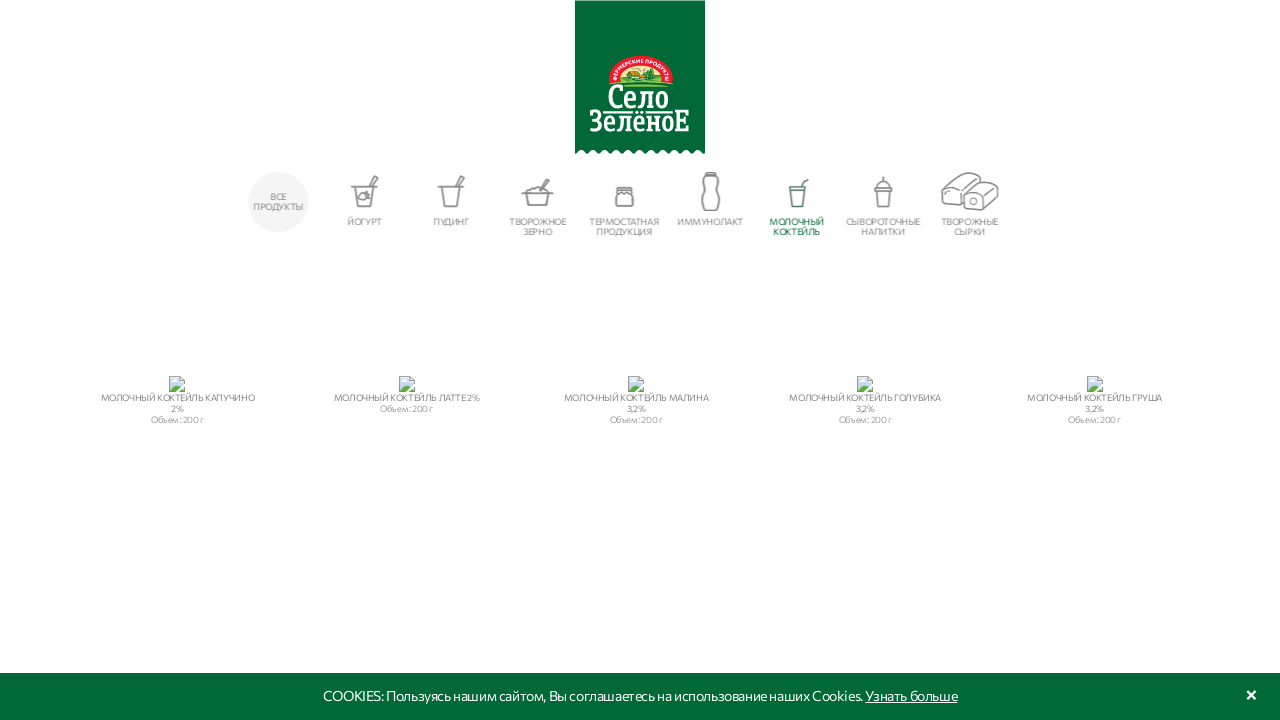

--- FILE ---
content_type: text/html; charset=UTF-8
request_url: https://selo-zelenoe.ru/catalog/molochnye-deserty/molochnyy-kokteyl/
body_size: 75007
content:
<!DOCTYPE html>
<html lang="ru">
<head>
  <title>Молочный коктейль</title>
  <meta name="yandex-verification" content="23798445d97dff3a"/>
  <meta charset="utf-8">
  <meta http-equiv="X-UA-Compatible" content="IE=edge">
  <meta name="viewport" content="initial-scale=1.0, width=device-width">
  <link rel="shortcut icon" href="/favicon.ico" type="image/x-icon"/>
  <meta http-equiv="Content-Type" content="text/html; charset=UTF-8" />
<link href="/bitrix/js/ui/design-tokens/dist/compatibility.css?1677447296439" type="text/css"  rel="stylesheet" />
<link href="/bitrix/js/ui/fonts/opensans/ui.font.opensans.css?16774472632555" type="text/css"  rel="stylesheet" />
<link href="/bitrix/js/main/popup/dist/main.popup.bundle.css?167744719528285" type="text/css"  rel="stylesheet" />
<link href="/local/templates/selo_new/css/main.css?1754025605143373" type="text/css"  data-template-style="true"  rel="stylesheet" />
<link href="/local/templates/selo_new/css/custom.css?176586769616693" type="text/css"  data-template-style="true"  rel="stylesheet" />
<link href="/local/templates/selo_new/components/bitrix/main.register/selo-register/style.css?1677447894248" type="text/css"  data-template-style="true"  rel="stylesheet" />
<link href="/local/templates/selo_new/styles.css?167744790334" type="text/css"  data-template-style="true"  rel="stylesheet" />
<link href="/local/templates/selo_new/template_styles.css?1688511014794" type="text/css"  data-template-style="true"  rel="stylesheet" />
<script type="text/javascript">if(!window.BX)window.BX={};if(!window.BX.message)window.BX.message=function(mess){if(typeof mess==='object'){for(let i in mess) {BX.message[i]=mess[i];} return true;}};</script>
<script type="text/javascript">(window.BX||top.BX).message({'JS_CORE_LOADING':'Загрузка...','JS_CORE_NO_DATA':'- Нет данных -','JS_CORE_WINDOW_CLOSE':'Закрыть','JS_CORE_WINDOW_EXPAND':'Развернуть','JS_CORE_WINDOW_NARROW':'Свернуть в окно','JS_CORE_WINDOW_SAVE':'Сохранить','JS_CORE_WINDOW_CANCEL':'Отменить','JS_CORE_WINDOW_CONTINUE':'Продолжить','JS_CORE_H':'ч','JS_CORE_M':'м','JS_CORE_S':'с','JSADM_AI_HIDE_EXTRA':'Скрыть лишние','JSADM_AI_ALL_NOTIF':'Показать все','JSADM_AUTH_REQ':'Требуется авторизация!','JS_CORE_WINDOW_AUTH':'Войти','JS_CORE_IMAGE_FULL':'Полный размер'});</script>

<script type="text/javascript" src="/bitrix/js/main/core/core.js?1746676822488363"></script>

<script>BX.setJSList(['/bitrix/js/main/core/core_ajax.js','/bitrix/js/main/core/core_promise.js','/bitrix/js/main/polyfill/promise/js/promise.js','/bitrix/js/main/loadext/loadext.js','/bitrix/js/main/loadext/extension.js','/bitrix/js/main/polyfill/promise/js/promise.js','/bitrix/js/main/polyfill/find/js/find.js','/bitrix/js/main/polyfill/includes/js/includes.js','/bitrix/js/main/polyfill/matches/js/matches.js','/bitrix/js/ui/polyfill/closest/js/closest.js','/bitrix/js/main/polyfill/fill/main.polyfill.fill.js','/bitrix/js/main/polyfill/find/js/find.js','/bitrix/js/main/polyfill/matches/js/matches.js','/bitrix/js/main/polyfill/core/dist/polyfill.bundle.js','/bitrix/js/main/core/core.js','/bitrix/js/main/polyfill/intersectionobserver/js/intersectionobserver.js','/bitrix/js/main/lazyload/dist/lazyload.bundle.js','/bitrix/js/main/polyfill/core/dist/polyfill.bundle.js','/bitrix/js/main/parambag/dist/parambag.bundle.js']);
BX.setCSSList(['/bitrix/js/main/lazyload/dist/lazyload.bundle.css','/bitrix/js/main/parambag/dist/parambag.bundle.css']);</script>
<script type="text/javascript">(window.BX||top.BX).message({'LANGUAGE_ID':'ru','FORMAT_DATE':'DD.MM.YYYY','FORMAT_DATETIME':'DD.MM.YYYY HH:MI:SS','COOKIE_PREFIX':'BITRIX_SM','SERVER_TZ_OFFSET':'10800','UTF_MODE':'Y','SITE_ID':'s1','SITE_DIR':'/','USER_ID':'','SERVER_TIME':'1769018522','USER_TZ_OFFSET':'0','USER_TZ_AUTO':'Y','bitrix_sessid':'81f14e620b7a8e0bb0c000ad5e08f79f'});</script>


<script type="text/javascript" src="/bitrix/js/main/popup/dist/main.popup.bundle.js?1677447195113772"></script>


<script type="text/javascript">var _ba = _ba || []; _ba.push(["aid", "5db0311c4652d657ddd2738b5af4bd68"]); _ba.push(["host", "selo-zelenoe.ru"]); (function() {var ba = document.createElement("script"); ba.type = "text/javascript"; ba.async = true;ba.src = (document.location.protocol == "https:" ? "https://" : "http://") + "bitrix.info/ba.js";var s = document.getElementsByTagName("script")[0];s.parentNode.insertBefore(ba, s);})();</script>


  <!-- Global site tag (gtag.js) - Google Analytics -->
  <script async src="https://www.googletagmanager.com/gtag/js?id=UA-153534667-1"></script>
  <script>
    window.dataLayer = window.dataLayer || [];

    function gtag() {dataLayer.push(arguments);}

    gtag('js', new Date());

    gtag('config', 'UA-153534667-1');
  </script>
  <!-- Google Tag Manager -->
  <script>(function (w, d, s, l, i) {
      w[l] = w[l] || [];
      w[l].push({
        'gtm.start':
          new Date().getTime(), event: 'gtm.js'
      });
      var f = d.getElementsByTagName(s)[0],
        j = d.createElement(s), dl = l != 'dataLayer' ? '&l=' + l : '';
      j.async = true;
      j.src =
        'https://www.googletagmanager.com/gtm.js?id=' + i + dl;
      f.parentNode.insertBefore(j, f);
    })(window, document, 'script', 'dataLayer', 'GTM-MD4T4FM');</script>
  <!-- End Google Tag Manager -->
</head>
<body class="">
<!-- Google Tag Manager (noscript) -->
<noscript>
  <!-- deleted by bitrix Antivirus -->
</noscript>
<!-- End Google Tag Manager (noscript) -->
<!-- Yandex.Metrika counter -->
<script type="text/javascript">
  (function (m, e, t, r, i, k, a) {
    m[i] = m[i] || function () {(m[i].a = m[i].a || []).push(arguments)};
    m[i].l = 1 * new Date();
    for (var j = 0; j < document.scripts.length; j++) {if (document.scripts[j].src === r) { return; }}
    k = e.createElement(t), a = e.getElementsByTagName(t)[0], k.async = 1, k.src = r, a.parentNode.insertBefore(k, a)
  })
  (window, document, "script", "https://mc.yandex.ru/metrika/tag.js", "ym");

  ym(56418361, "init", {
    clickmap: true,
    trackLinks: true,
    accurateTrackBounce: true,
    webvisor: true
  });
</script>
<noscript>
  <div><img src="https://mc.yandex.ru/watch/56418361" style="position:absolute; left:-9999px;" alt=""/></div>
</noscript>
<!-- /Yandex.Metrika counter -->
<script src="https://www.google.com/recaptcha/api.js"></script>

<header
  class="header header_full-height header_has-bg" style="background-image: url(/upload/iblock/036/pb9c3c4sc06laa74iiy3qfgodlnrmduw.webp);">
  <div class="header__container">
    <div class="header__mobile-dropdown">
      

<nav class="main-menu">
    <ul class="main-menu__list">

    <li class="main-menu__item ">
        <a class=" main-menu__link" href="/about/">О бренде</a>

            

        </li>

        
    <li class="main-menu__item has-submenu-item">
        <a class="has-submenu main-menu__link" href="/catalog/">Продукция</a>

                                    <div class="main-menu__submenu">


                <div class="main-menu__in">
                    <div class="main-menu__column is-visible-desktop">
                                                <a class="main-menu__ttl" href="/catalog/molochnaya-produkciya/"><span>Молочная продукция</span></a>
                                               <ul class="main-menu__submenu-list">
                                                        <li><a href="/catalog/molochnaya-produkciya/moloko/"><span>Молоко</span></a></li>
                                                        <li><a href="/catalog/molochnaya-produkciya/slivki/"><span>Сливки</span></a></li>
                                                        <li><a href="/catalog/molochnaya-produkciya/kefir-i-ryazhenka/"><span>Кефир и ряженка</span></a></li>
                                                        <li><a href="/catalog/molochnaya-produkciya/smetana/"><span>Сметана</span></a></li>
                                                        <li><a href="/catalog/molochnaya-produkciya/tvorog/"><span>Творог</span></a></li>
                                                        <li><a href="/catalog/molochnaya-produkciya/syr/"><span>Сыр</span></a></li>
                                                        <li><a href="/catalog/molochnaya-produkciya/maslo/"><span>Масло</span></a></li>
                                                        <li><a href="/catalog/molochnaya-produkciya/sgushchyennoe-moloko/"><span>Сгущённое молоко</span></a></li>
                            
                        </ul>
                                                                         <a class="main-menu__ttl" href="/catalog/molochnye-deserty/"><span>Молочные десерты</span></a>
                                               <ul class="main-menu__submenu-list">
                                                        <li><a href="/catalog/molochnye-deserty/yogurt/"><span>Йогурт</span></a></li>
                                                        <li><a href="/catalog/molochnye-deserty/puding/"><span>Пудинг</span></a></li>
                                                        <li><a href="/catalog/molochnye-deserty/tvorozhnoe-zerno/"><span>Творожное зерно</span></a></li>
                                                        <li><a href="/catalog/molochnye-deserty/termostatnaya-produktsiya/"><span>Термостатная продукция</span></a></li>
                                                        <li><a href="/catalog/molochnye-deserty/immunolakt/"><span>Иммунолакт</span></a></li>
                                                        <li><a href="/catalog/molochnye-deserty/molochnyy-kokteyl/"><span>Молочный коктейль</span></a></li>
                                                        <li><a href="/catalog/molochnye-deserty/syvorotochnye-napitki/"><span>Сывороточные напитки</span></a></li>
                                                        <li><a href="/catalog/molochnye-deserty/tvorozhnye-syrki/"><span>Творожные сырки</span></a></li>
                            
                        </ul>
                                                 
                    </div>
                    <div class="main-menu__column is-visible-desktop">
                                                <a class="main-menu__ttl" href="/catalog/morozhenoe/"><span>Мороженое</span></a>
                                               <ul class="main-menu__submenu-list">
                                                        <li><a href="/catalog/morozhenoe/vafelnyy-stakanchik/"><span>Вафельный стаканчик</span></a></li>
                                                        <li><a href="/catalog/morozhenoe/eskimo/"><span>Эскимо</span></a></li>
                                                        <li><a href="/catalog/morozhenoe/rozhok/"><span>Рожок</span></a></li>
                                                        <li><a href="/catalog/morozhenoe/yagodnyy-desert/"><span>Ягодный десерт</span></a></li>
                                                        <li><a href="/catalog/morozhenoe/semeynoe/"><span>Семейное</span></a></li>
                                                        <li><a href="/catalog/morozhenoe/sorbet/"><span>Сорбет</span></a></li>
                            
                        </ul>
                                                                         <a class="main-menu__ttl" href="/catalog/yaytso/"><span>Яйцо</span></a>
                                               <ul class="main-menu__submenu-list">
                                                        <li><a href="/catalog/yaytso/vysshaya-kategoriya/"><span>Высшая категория</span></a></li>
                                                        <li><a href="/catalog/yaytso/otbornaya-kategoriya/"><span>Отборная категория</span></a></li>
                                                        <li><a href="/catalog/yaytso/pervaya-kategoriya/"><span>Первая категория</span></a></li>
                                                        <li><a href="/catalog/yaytso/vtoraya-kategoriya/"><span>Вторая категория</span></a></li>
                            
                        </ul>
                                                 
                    </div>
                    <div class="main-menu__column is-visible-desktop">
                                                <a class="main-menu__ttl" href="/catalog/svinina-i-govyadina/"><span>Продукция из свинины и говядины</span></a>
                                               <ul class="main-menu__submenu-list">
                                                        <li><a href="/catalog/svinina-i-govyadina/pelmeni/"><span>Пельмени</span></a></li>
                                                        <li><a href="/catalog/svinina-i-govyadina/var/"><span>Вареники</span></a></li>
                                                        <li><a href="/catalog/svinina-i-govyadina/konservy/"><span>Консервы</span></a></li>
                                                        <li><a href="/catalog/svinina-i-govyadina/kotlety/"><span>Котлеты</span></a></li>
                            
                        </ul>
                                                                         <a class="main-menu__ttl" href="/catalog/myasnaya-gastronomiya/"><span>Мясная гастрономия</span></a>
                                               <ul class="main-menu__submenu-list">
                                                        <li><a href="/catalog/myasnaya-gastronomiya/sosiski-sardelki/"><span>Сосиски, сардельки</span></a></li>
                                                        <li><a href="/catalog/myasnaya-gastronomiya/varenaya-kolbasa/"><span>Варёная колбаса</span></a></li>
                                                        <li><a href="/catalog/myasnaya-gastronomiya/vetchina/"><span>Ветчина</span></a></li>
                                                        <li><a href="/catalog/myasnaya-gastronomiya/polukopchyenaya-kolbasa/"><span>Полукопченая колбаса</span></a></li>
                                                        <li><a href="/catalog/myasnaya-gastronomiya/fermerskaya-kralka/"><span>Фермерская кралька</span></a></li>
                                                        <li><a href="/catalog/myasnaya-gastronomiya/syrokopchenaya-kolbasa/"><span>Сырокопчёная колбаса</span></a></li>
                                                        <li><a href="/catalog/myasnaya-gastronomiya/varyeno-kopchyenaya-kolbasa/"><span>Варёно-копчёная колбаса</span></a></li>
                                                        <li><a href="/catalog/myasnaya-gastronomiya/kopchyenosti/"><span>Копчёности</span></a></li>
                            
                        </ul>
                                                 
                    </div>
                    <div class="main-menu__column is-visible-desktop">
                                                <a class="main-menu__ttl" href="/catalog/myaso-ptitsy/"><span>Продукция из мяса птицы</span></a>
                                               <ul class="main-menu__submenu-list">
                                                        <li><a href="/catalog/myaso-ptitsy/myaso/"><span>Мясо птицы</span></a></li>
                                                        <li><a href="/catalog/myaso-ptitsy/rublenye-polufabrikaty/"><span>Рубленые полуфабрикаты</span></a></li>
                            
                        </ul>
                                                 
                    </div>



                    <div class="main-menu__mobile-menu is-hidden-desktop">
                        
                        <div class="main-menu__column">
                                                    <a class="main-menu__ttl" href="/catalog/molochnaya-produkciya/">Молочная продукция</a>
                                                        <a class="main-menu__ttl" href="/catalog/molochnye-deserty/">Молочные десерты</a>
                                                        <a class="main-menu__ttl" href="/catalog/morozhenoe/">Мороженое</a>
                                                        <a class="main-menu__ttl" href="/catalog/yaytso/">Яйцо</a>
                            
                        </div>
                        
                        <div class="main-menu__column">
                                                    <a class="main-menu__ttl" href="/catalog/svinina-i-govyadina/">Продукция из свинины и говядины</a>
                                                        <a class="main-menu__ttl" href="/catalog/myasnaya-gastronomiya/">Мясная гастрономия</a>
                                                        <a class="main-menu__ttl" href="/catalog/myaso-ptitsy/">Продукция из мяса птицы</a>
                            
                        </div>
                        
                    </div>
                </div>

                <img class="main-menu__pict" src="/local/templates/selo_new/images/submenu-pict.webp"><a class="main-menu__back" href="#">
                    <svg class="icon icon_back ">
                        <use xlink:href="/local/templates/selo_new/images/sprite.svg#back"></use>
                    </svg></a>
            </div>
            

        </li>

        
    <li class="main-menu__item ">
        <a class=" main-menu__link" href="/recipes/">Рецепты</a>

            

        </li>

        
    <li class="main-menu__item ">
        <a class=" main-menu__link" href="/contacts/">Контакты</a>

            

        </li>

        
    <li class="main-menu__item ">
        <a class=" main-menu__link" href="/investors/">Инвесторам</a>

            

        </li>

        
    </ul>
</nav>
      <div class="social-group header__social-group">
                <a target="_blank" class="social-group__lnk_youtube social-group__lnk" href="https://www.youtube.com/@user-vm6bf6kk5c
">
          <svg class="icon icon_youtube social-group__icon social-group__icon_youtube">
            <use xlink:href="/local/templates/selo_new/images/sprite.svg#youtube"></use>
          </svg>
        </a>
        
        <a target="_blank" class="social-group__lnk_od social-group__lnk" href="https://dzen.ru/selo_zelenoe">
          <svg class="icon icon_od social-group__icon social-group__icon_od">
            <use xlink:href="/local/templates/selo_new/images/sprite.svg#od"></use>
          </svg>
        </a>

        <a target="_blank" class="social-group__lnk_vk social-group__lnk" href="https://vk.com/selo_zelenoe">
          <svg class="icon icon_vk social-group__icon social-group__icon_vk">
            <use xlink:href="/local/templates/selo_new/images/sprite.svg#vk"></use>
          </svg>
        </a>
        
      </div>
    </div>
    <a class="header__logo" href="/">
      <svg width="195" height="228" viewBox="0 0 195 228" fill="none" xmlns="http://www.w3.org/2000/svg">
        <path
          d="M0.416794 36.3848L194.016 36.3848L194.016 226.719L193.897 226.843C193.391 227.325 192.722 227.6 191.994 227.6C191.265 227.6 190.551 227.297 190.016 226.761L188.039 224.696C186.775 223.361 185.095 222.632 183.311 222.632C181.526 222.632 179.846 223.361 178.582 224.696L176.545 226.843C176.055 227.339 175.371 227.614 174.642 227.614C173.914 227.614 173.215 227.325 172.665 226.788L170.687 224.696C169.424 223.361 167.744 222.632 165.959 222.632C164.175 222.632 162.495 223.361 161.231 224.696L159.209 226.83C158.704 227.325 158.02 227.6 157.291 227.6C156.548 227.6 155.849 227.297 155.314 226.761L153.351 224.682C152.087 223.347 150.407 222.618 148.623 222.618C146.839 222.618 145.159 223.347 143.895 224.682L141.873 226.816C141.367 227.311 140.683 227.586 139.955 227.586C139.211 227.586 138.513 227.284 137.977 226.747L136.015 224.669C134.766 223.334 133.086 222.604 131.287 222.604C129.488 222.604 127.822 223.334 126.559 224.669L124.537 226.802C124.031 227.297 123.347 227.573 122.619 227.573C121.875 227.573 121.176 227.27 120.641 226.733L118.678 224.655C117.415 223.32 115.735 222.59 113.95 222.59C112.166 222.59 110.486 223.32 109.222 224.655L107.185 226.802C106.68 227.297 106.011 227.573 105.282 227.573C104.554 227.573 103.855 227.284 103.305 226.747L101.327 224.655C100.063 223.32 98.3982 222.59 96.614 222.59C94.8299 222.59 93.1498 223.32 91.886 224.655L89.8639 226.788C89.3584 227.284 88.6596 227.573 87.931 227.573C87.2025 227.573 86.5185 227.284 85.9833 226.761L83.9909 224.655C82.7271 223.32 81.047 222.59 79.2629 222.59C77.4787 222.59 75.7986 223.32 74.5348 224.655L72.5276 226.761C72.022 227.27 71.3084 227.559 70.5798 227.559C69.8513 227.559 69.1525 227.27 68.6172 226.733L66.6398 224.641C65.376 223.306 63.6959 222.577 61.9117 222.577C60.1275 222.577 58.4474 223.306 57.1836 224.641L55.1764 226.761C54.6708 227.27 53.9572 227.559 53.2286 227.559C52.5001 227.559 51.8013 227.27 51.266 226.733L49.2886 224.641C48.0396 223.306 46.3595 222.577 44.5605 222.577C42.7763 222.577 41.0962 223.306 39.8324 224.641L37.8252 226.747C37.3197 227.256 36.606 227.545 35.8774 227.545C35.1489 227.545 34.4501 227.256 33.9148 226.719L31.9225 224.627C30.6736 223.292 28.9935 222.563 27.2093 222.563C25.4251 222.563 23.745 223.292 22.4812 224.627L20.4591 226.761C19.9536 227.27 19.2697 227.545 18.5411 227.545C17.8126 227.545 17.1287 227.256 16.5785 226.733L14.5862 224.641C13.3224 223.306 11.6423 222.577 9.8581 222.577C8.07392 222.577 6.39382 223.306 5.13003 224.641L3.12281 226.747C2.6173 227.256 1.90363 227.545 1.17509 227.545C0.922324 227.545 0.669547 227.504 0.416785 227.435L0.416794 36.3848Z"
          fill="#006937"/>
        <path
          d="M1.52588e-05 -8.56927e-06L5.40842e-06 227.722C0.370886 227.902 0.771444 228 1.172 228C2.01761 228 2.83353 227.608 3.42693 226.889L5.42969 224.388C6.60167 222.901 8.17422 222.083 9.83576 222.083C11.4973 222.083 13.055 222.901 14.2418 224.388L16.2446 226.889C16.8676 227.608 17.6539 228 18.4995 228C19.3303 228 20.1462 227.608 20.7396 226.905L22.7572 224.372C23.9292 222.884 25.5017 222.067 27.1633 222.067C28.8248 222.067 30.3825 222.884 31.5545 224.372L33.5424 226.856C34.1655 227.591 34.9666 227.984 35.8122 227.984C36.643 227.984 37.4737 227.591 38.0671 226.872L40.0699 224.355C41.2419 222.868 42.8144 222.051 44.476 222.051C46.1375 222.051 47.6952 222.868 48.8672 224.355L50.8551 226.84C51.4782 227.575 52.2793 227.967 53.1249 227.967C53.9705 227.967 54.7864 227.575 55.3798 226.856L57.3826 224.339C58.5546 222.852 60.1271 222.034 61.7886 222.034C63.4502 222.034 65.0079 222.852 66.1947 224.339L68.1826 226.823C68.8057 227.559 69.6068 227.951 70.4524 227.951C71.298 227.951 72.1139 227.559 72.7222 226.84L74.7249 224.323C75.8969 222.835 77.4695 222.018 79.131 222.018C80.7925 222.018 82.3502 222.835 83.5371 224.323L85.5398 226.823C86.148 227.542 86.964 227.935 87.7948 227.935C88.6255 227.935 89.4415 227.542 90.0349 226.84L92.0525 224.306C93.2244 222.819 94.797 222.018 96.4585 222.018C98.1201 222.018 99.6778 222.835 100.85 224.306L102.823 226.791C103.446 227.51 104.247 227.918 105.093 227.918C105.923 227.918 106.71 227.542 107.303 226.856L109.335 224.306C110.507 222.819 112.08 222.002 113.742 222.002C115.403 222.002 116.961 222.819 118.133 224.306L120.106 226.774C120.729 227.51 121.545 227.918 122.39 227.918C123.221 227.918 124.022 227.542 124.616 226.84L126.633 224.306C127.805 222.819 129.363 222.002 131.039 222.002C132.701 222.002 134.259 222.819 135.431 224.306L137.404 226.774C138.027 227.51 138.828 227.918 139.688 227.918C140.519 227.918 141.32 227.542 141.914 226.84L143.931 224.306C145.103 222.819 146.661 222.002 148.322 222.002C149.984 222.002 151.542 222.819 152.728 224.306L154.702 226.791C155.325 227.526 156.126 227.935 156.986 227.935C157.817 227.935 158.618 227.559 159.226 226.856L161.244 224.323C162.416 222.835 163.974 222.018 165.635 222.018C167.297 222.018 168.854 222.835 170.026 224.323L172.014 226.807C172.637 227.526 173.438 227.935 174.284 227.935C175.115 227.935 175.916 227.559 176.494 226.872L178.527 224.323C179.714 222.835 181.271 222.018 182.933 222.018C184.594 222.018 186.152 222.835 187.339 224.323L189.312 226.791C189.935 227.526 190.736 227.935 191.597 227.935C192.427 227.935 193.229 227.559 193.822 226.872L194 226.66L194 0L1.52588e-05 -8.56927e-06Z"
          fill="#006937"/>
        <path
          d="M105.001 168.308L146.037 168.308L146.037 164.936L105.001 164.936C105.001 164.936 105.581 165.569 105.759 165.789C105.938 165.995 106.398 166.628 106.398 166.628C106.398 166.628 105.952 167.262 105.789 167.454C105.596 167.702 105.001 168.308 105.001 168.308Z"
          fill="white"/>
        <path
          d="M86.8452 167.468C86.6668 167.261 86.2059 166.628 86.2059 166.628C86.2059 166.628 86.652 165.995 86.8155 165.803C87.0088 165.569 87.6035 164.949 87.6035 164.949L42.3596 164.949L42.3596 168.321L87.6035 168.321C87.6035 168.308 87.0385 167.688 86.8452 167.468Z"
          fill="white"/>
        <path
          d="M63.548 160.78C66.2987 160.78 69.1534 160.009 71.6215 158.894L70.4172 154.366C68.8263 155.082 66.5217 155.949 64.3212 155.949C59.8161 155.949 56.4113 152.549 56.4113 142.832C56.4113 132.4 60.2622 129.606 63.7711 129.606C64.6483 129.606 65.6445 129.812 66.3581 130.17C66.8488 130.321 66.9083 130.734 67.2354 134.795L71.8594 134.795L71.8594 126.399C69.763 125.532 67.1313 124.871 64.3807 124.871C55.4895 124.871 50.4789 131.285 50.4789 142.819C50.4789 155.632 56.3072 160.78 63.548 160.78Z"
          fill="white"/>
        <path
          d="M83.2008 160.778C85.7284 160.778 88.583 160.063 91.2891 158.989L90.5159 155.08C88.3749 155.892 86.0109 156.553 84.0334 156.553C80.5691 156.553 78.6957 154.268 78.6511 149.286L91.066 149.286C91.1701 148.171 91.2296 146.946 91.2296 145.721C91.2296 140.381 89.8022 134.779 82.7101 134.779C77.2089 134.779 73.2688 138.895 73.2688 148.047C73.2539 157.517 77.5954 160.778 83.2008 160.778ZM82.7101 138.853C85.4607 138.853 86.1149 141.606 86.1149 144.042C86.1149 144.551 86.0555 145.061 86.0109 145.57L78.5916 145.57C78.8592 140.945 80.3907 138.853 82.7101 138.853Z"
          fill="white"/>
        <path
          d="M105.297 140.741L105.297 139.158L109.862 139.158L109.862 155.894C109.862 156.252 109.029 156.404 107.721 156.665L107.721 160.23L117.504 160.23L117.504 156.665C116.3 156.459 115.422 156.307 115.422 155.949L115.422 139.667C115.422 139.364 116.24 139.158 117.504 138.951L117.504 135.387L97.6103 135.387L97.6103 138.951C98.8741 139.158 99.7513 139.351 99.7513 139.667L99.7513 141.043C99.7513 153.967 98.3834 156.5 95.8558 156.5C95.4692 156.5 95.0381 156.445 94.592 156.348L93.5512 160.216C94.815 160.464 96.0194 160.67 97.1791 160.67C101.892 160.684 105.297 157.216 105.297 140.741Z"
          fill="white"/>
        <path
          d="M129.801 160.78C136.239 160.78 138.975 155.289 138.975 147.76C138.975 140.287 136.224 134.795 129.801 134.795C123.318 134.795 120.568 140.287 120.568 147.76C120.583 155.289 123.333 160.78 129.801 160.78ZM129.801 138.91C132.388 138.91 133.533 141.911 133.533 147.76C133.533 153.72 132.388 156.555 129.801 156.555C127.11 156.555 126.01 153.706 126.01 147.76C126.01 141.911 127.11 138.91 129.801 138.91Z"
          fill="white"/>
        <path
          d="M35.8933 178.521L35.8933 178.232C38.3911 176.539 39.5954 173.731 39.5954 170.855C39.5954 166.492 36.6961 162.129 31.18 162.129C28.1915 162.129 25.3963 162.597 23.0174 163.533L23.0174 171.282L27.2251 171.282C27.5373 167.758 27.5819 167.153 28.0428 167.015C28.697 166.685 29.4107 166.492 30.7786 166.492C33.3062 166.492 34.5848 168.653 34.5848 171.006C34.5848 173.594 32.9642 176.36 29.6635 176.36L26.0654 176.36L26.0654 180.531L29.7675 180.531C33.2616 180.531 35.0904 183.063 35.0904 185.651C35.0904 188.142 33.321 190.674 29.6189 190.674C27.1805 190.674 25.2625 190.248 24.1474 189.738L22.9728 193.867C24.5934 194.762 27.2845 195.285 30.169 195.285C37.0232 195.285 40.4727 190.633 40.4727 186.077C40.4578 183.063 38.9412 180.063 35.8933 178.521Z"
          fill="white"/>
        <path
          d="M53.4499 191.376C50.2533 191.376 48.5286 189.27 48.4839 184.659L59.9473 184.659C60.0514 183.627 60.096 182.499 60.096 181.37C60.096 176.429 58.7728 171.268 52.2307 171.268C47.1607 171.268 43.5031 175.08 43.5031 183.531C43.5031 192.271 47.5175 195.271 52.6768 195.271C55.0111 195.271 57.6428 194.61 60.1406 193.619L59.4269 190C57.4495 190.77 55.2787 191.376 53.4499 191.376ZM52.2307 175.039C54.7583 175.039 55.3679 177.571 55.3679 179.828C55.3679 180.296 55.3233 180.764 55.2639 181.232L48.4245 181.232C48.6772 176.966 50.1046 175.039 52.2307 175.039Z"
          fill="white"/>
        <path
          d="M66.2393 175.135C67.3991 175.328 68.2168 175.507 68.2168 175.796L68.2168 177.062C68.2168 188.995 66.953 191.335 64.6187 191.335C64.2619 191.335 63.8604 191.28 63.459 191.197L62.4926 194.762C63.6671 194.996 64.7823 195.175 65.8379 195.175C70.2091 195.175 73.3463 191.982 73.3463 176.773L73.3463 175.314L77.554 175.314L77.554 190.757C77.554 191.087 76.7958 191.225 75.5766 191.459L75.5766 194.748L84.6016 194.748L84.6016 191.459C83.4864 191.266 82.6687 191.128 82.6687 190.812L82.6687 175.782C82.6687 175.507 83.427 175.314 84.6016 175.121L84.6016 171.846L66.2393 171.846L66.2393 175.135Z"
          fill="white"/>
        <path
          d="M97.3733 191.376C94.1767 191.376 92.4519 189.27 92.4073 184.659L103.871 184.659C103.975 183.627 104.019 182.499 104.019 181.37C104.019 176.429 102.711 171.268 96.169 171.268C91.0841 171.268 87.4414 175.08 87.4414 183.531C87.4414 192.271 91.4558 195.271 96.6299 195.271C98.9642 195.271 101.596 194.61 104.094 193.619L103.38 190C101.388 190.77 99.2021 191.376 97.3733 191.376ZM96.169 175.039C98.6966 175.039 99.3062 177.571 99.3062 179.828C99.3062 180.296 99.2467 180.764 99.2021 181.232L92.3479 181.232C92.6155 176.966 94.028 175.039 96.169 175.039Z"
          fill="white"/>
        <path
          d="M118.335 175.135C119.554 175.328 120.313 175.507 120.313 175.837L120.313 181.012L114.232 181.012L114.232 171.846L107.08 171.846L107.08 175.135C108.299 175.328 109.057 175.507 109.057 175.837L109.057 190.77C109.057 191.101 108.299 191.238 107.08 191.472L107.08 194.762L116.164 194.762L116.164 191.472C114.945 191.238 114.187 191.101 114.187 190.77L114.187 184.949L120.268 184.949L120.268 194.762L127.375 194.762L127.375 191.472C126.2 191.28 125.457 191.142 125.398 190.825L125.398 175.837C125.398 175.507 126.156 175.328 127.375 175.135L127.375 171.846L118.35 171.846L118.35 175.135L118.335 175.135Z"
          fill="white"/>
        <path
          d="M138.853 171.281C132.876 171.281 130.334 176.36 130.334 183.255C130.334 190.206 132.876 195.285 138.853 195.285C144.801 195.285 147.328 190.206 147.328 183.255C147.328 176.346 144.801 171.281 138.853 171.281ZM138.853 191.376C136.37 191.376 135.359 188.747 135.359 183.255C135.359 177.86 136.37 175.08 138.853 175.08C141.247 175.08 142.303 177.86 142.303 183.255C142.303 188.747 141.232 191.376 138.853 191.376Z"
          fill="white"/>
        <path
          d="M165.529 186.117C165.232 189.696 165.068 190.577 164.771 190.577L156.861 190.577L156.861 180.708L161.782 180.708C162.079 180.708 162.288 181.603 162.481 183.53L165.425 183.53L165.425 173.331L162.481 173.331C162.288 175.217 162.079 176.097 161.782 176.097L156.861 176.097L156.861 166.793L164.429 166.793C164.83 166.793 164.934 167.55 165.291 171.253L169.35 171.253L169.35 162.623L149.516 162.623L149.516 166.339C150.631 166.532 151.493 166.669 151.493 166.945L151.493 190.329C151.493 190.7 150.735 190.852 149.516 191.031L149.516 194.747L169.588 194.747L169.588 186.103L165.529 186.103L165.529 186.117Z"
          fill="white"/>
        <path
          d="M89.6716 166.643C90.4744 167.73 91.4409 168.611 92.6303 169.341C93.7603 168.584 94.697 167.744 95.5742 166.657C94.7267 165.583 93.7752 164.689 92.6154 163.918C91.426 164.647 90.4893 165.57 89.6716 166.643Z"
          fill="white"/>
        <path
          d="M97.1651 166.588C97.7747 167.607 99.1871 168.887 100.124 169.272C101.179 168.542 102.176 167.717 102.979 166.629C102.131 165.57 101.194 164.661 100.02 163.918C98.8749 164.661 97.968 165.556 97.1651 166.588Z"
          fill="white"/>
        <path
          d="M51.5341 116.17C51.5341 98.154 73.0632 82.9316 98.5473 82.9316C124.031 82.9316 145.561 98.154 145.561 116.17C145.561 118.579 145.174 120.988 144.386 123.327C144.356 123.327 144.312 123.314 144.282 123.314C140.907 122.364 135.525 121.524 128.774 120.891C129.399 119.336 129.711 117.753 129.711 116.17C129.711 105.435 115.735 96.6951 98.5473 96.6951C81.3597 96.6951 67.3836 105.435 67.3836 116.17C67.3836 117.753 67.7107 119.363 68.35 120.932L67.4579 121.015C61.585 121.607 56.8123 122.35 53.6602 123.203C53.348 123.272 53.0655 123.355 52.7681 123.451L52.7235 123.327C51.9355 120.96 51.5341 118.551 51.5341 116.17Z"
          fill="#ED1C24"/>
        <path
          d="M128.298 121.235C128.997 119.584 129.398 117.836 129.398 116.033C129.398 114.588 128.878 112.674 128.194 111.092C124.625 111.243 121.25 110.651 118.054 111.298C118.009 111.174 117.979 111.05 117.935 110.913C117.518 109.495 117.355 107.637 117.117 106.013C117.058 105.614 116.716 105.27 116.686 104.898C116.597 103.742 116.151 101.788 114.931 101.512C113.816 101.251 112.731 102.159 112.359 103.178C112.002 104.182 111.913 105.476 111.794 106.536C111.244 105.861 110.887 105.008 110.337 104.348C110.203 104.182 109.921 104.21 109.698 104.141C109.222 103.976 108.791 104.127 108.568 104.554C107.943 105.71 107.289 106.715 107.17 107.94C107.155 108.105 106.724 108.105 106.575 108.201C106.308 108.38 105.877 108.256 105.683 108.009C105.49 107.775 105.326 107.293 104.985 107.1C104.42 106.88 103.632 107.472 102.933 107.898C102.546 108.132 102.948 108.339 102.68 108.683C102.442 108.986 102.427 108.889 102.085 109.068C101.728 109.261 102.16 109.605 102.055 110.114L101.52 110.665C101.52 110.665 101.654 111.215 101.714 111.271C101.773 111.326 102.606 111.271 102.606 111.271L103.304 110.995C103.453 111.312 104.078 111.215 104.449 111.174C104.821 111.133 105.029 111.711 105.401 111.711C106.174 111.683 106.204 111.243 106.546 111.89C106.888 112.523 106.308 113.844 106.442 114.546C106.561 115.097 107.289 115.895 107.884 116.046C108.761 116.267 109.653 114.78 110.456 115.166C110.575 115.221 110.709 115.303 110.843 115.386C110.634 115.565 110.426 115.757 110.248 115.936C109.757 116.404 110.397 117.533 109.876 117.657C107.334 118.262 104.405 118.07 101.892 117.464C96.3758 116.129 90.7111 115.372 84.7935 115.289C84.7638 114.601 84.7489 113.954 84.7192 113.211C84.7192 113.005 84.7638 112.083 84.511 111.752C83.8568 110.926 83.4256 110.142 83.1878 109.853C82.489 109.027 82.3254 108.655 81.8794 108.091C80.8535 109.234 80.2736 110.527 79.0395 111.491L78.9652 112.069C78.9354 113.005 78.9206 113.941 78.9057 114.877C75.3076 114.409 71.8285 113.624 68.0519 113.486C67.8884 114.257 67.7843 115.179 67.7546 116.046C67.6802 118.042 68.1709 119.584 68.8548 121.263C61.4802 121.951 55.5924 122.914 52.2768 124.002C51.7861 124.139 50.7305 124.511 50.8494 124.497C50.7751 124.525 52.247 124.208 52.8715 124.098C62.7886 122.543 79.5897 121.524 98.6507 121.524C118.738 121.524 136.312 122.653 145.976 124.36C146.14 124.387 146.303 124.428 146.467 124.456C143.434 123.148 136.936 122.034 128.298 121.235Z"
          fill="#8DC63F" stroke="#8DC63F" stroke-width="0.5669" stroke-miterlimit="10" stroke-linecap="round"
          stroke-linejoin="round"/>
        <path d="M68.3203 121.58L67.5323 120.08L52.4708 122.475L52.9466 123.934L68.3203 121.58Z" fill="#FEFEFE"/>
        <path d="M128.655 121.511L129.532 120.08L144.623 122.516L144.207 123.837L128.655 121.511Z" fill="#FEFEFE"/>
        <path
          d="M78.8619 111.367L79.531 110.761L82.0586 107.169L81.2855 105.834L78.3416 109.853C78.3416 109.853 77.6725 111.271 77.6725 111.367C77.6576 111.463 78.8619 111.367 78.8619 111.367Z"
          fill="#8DC63F" stroke="#8DC63F" stroke-width="1.1339" stroke-miterlimit="10" stroke-linecap="round"
          stroke-linejoin="round"/>
        <path
          d="M74.8312 127.263C74.8312 127.194 74.8312 127.126 74.8461 127.071C82.3099 126.465 90.7848 126.148 99.4083 126.148C109.221 126.148 118.544 126.548 126.424 127.263L74.8312 127.263Z"
          fill="white"/>
        <path
          d="M74.0132 126.327C73.9984 126.836 73.9686 127.345 73.9092 127.868C73.9092 127.937 73.924 127.992 73.924 128.047L138.66 128.047C129.665 126.409 115.436 125.35 99.4081 125.35C90.1155 125.35 81.4325 125.707 74.0132 126.327Z"
          fill="#8DC63F" stroke="#8DC63F" stroke-width="0.5669" stroke-miterlimit="10" stroke-linecap="round"
          stroke-linejoin="round"/>
        <path
          d="M68.4551 122.076C68.2172 121.594 67.8455 120.878 67.6523 120.383C67.0873 118.924 66.9386 117.685 66.9386 116.171C66.9386 105.216 81.1229 96.2969 98.5484 96.2969C115.974 96.2969 130.158 105.216 130.158 116.171C130.158 118.277 129.682 120.094 128.657 122.076C128.657 122.076 112.569 120.947 96.7345 120.892C85.2711 120.865 73.882 121.677 69.9271 121.966C68.9755 122.048 68.4551 122.09 68.4551 122.076Z"
          fill="#FFE3A6"/>
        <path
          d="M98.5494 120.92C108.913 120.92 118.8 121.306 127.84 121.98C128.791 120.15 129.297 118.195 129.297 116.172C129.297 105.629 115.529 97.082 98.5494 97.082C81.57 97.082 67.802 105.629 67.802 116.172C67.802 118.195 68.3224 120.15 69.2591 121.98C78.2989 121.306 88.1863 120.92 98.5494 120.92Z"
          fill="#FFE3A6"/>
        <path
          d="M97.8946 106.426C97.8351 106.426 97.7757 106.399 97.7311 106.357C97.6864 106.316 97.6716 106.275 97.6716 106.22C97.7459 105.325 97.6121 104.513 97.2553 103.797C96.5416 102.38 95.1291 101.444 93.5085 101.293C92.661 101.224 91.7986 101.348 91.0552 101.637C90.4159 101.898 89.3603 102.449 89.4643 103.219C89.4792 103.274 89.4495 103.316 89.4197 103.371C89.3305 103.467 89.1521 103.467 89.0629 103.385C88.7507 103.027 88.3938 102.71 87.9775 102.476C87.2044 102.022 86.2677 101.76 85.3161 101.76C84.4686 101.76 83.6657 101.967 82.9967 102.352C82.9372 102.394 82.848 102.352 82.8182 102.284C82.8034 102.228 82.8182 102.187 82.8777 102.16C83.3089 101.898 83.7847 101.705 84.3051 101.582C84.7065 101.485 85.108 101.444 85.5243 101.444C86.8624 101.444 88.1411 101.912 89.0629 102.738C89.3156 101.953 90.3416 101.444 90.9512 101.21C91.5905 100.962 92.3042 100.825 93.003 100.825C94.1776 100.825 95.3224 101.182 96.1996 101.829C97.3445 102.669 98.1028 104.045 98.1771 105.367C98.2663 105.256 98.3704 105.146 98.4893 105.036C99.2179 104.376 100.259 103.976 101.299 103.976C101.82 103.976 102.325 104.087 102.771 104.265C102.786 103.949 102.861 103.619 102.994 103.302C103.277 102.586 103.768 101.967 104.422 101.499C105.076 101.031 105.819 100.77 106.488 100.77C106.563 100.77 106.652 100.77 106.741 100.783C106.816 100.797 106.875 100.852 106.875 100.921C106.875 101.004 106.816 101.059 106.741 101.072C105.686 101.169 104.838 101.54 104.184 102.173C103.5 102.848 103.158 103.701 103.203 104.582C103.203 104.637 103.188 104.678 103.143 104.72C103.084 104.788 102.95 104.802 102.875 104.761C102.519 104.554 102.117 104.431 101.701 104.376C101.567 104.362 101.433 104.348 101.285 104.348C100.021 104.348 98.5339 104.995 98.1028 106.261C98.0879 106.371 97.9987 106.426 97.8946 106.426Z"
          fill="#006937"/>
        <path
          d="M96.8555 106C96.7812 106 96.7068 105.945 96.7068 105.862C96.692 105.27 96.6176 104.802 96.4838 104.389C96.1865 103.509 95.5917 102.779 94.8037 102.366C94.4171 102.146 93.9711 102.008 93.5102 101.953C93.2425 101.926 93.0641 101.912 92.856 101.926C92.7073 101.926 92.5586 101.953 92.4099 101.981C92.3356 101.995 92.2464 102.008 92.172 102.022C92.1126 102.022 92.0679 101.995 92.0531 101.953C92.0382 101.912 92.0531 101.871 92.0977 101.857C92.4545 101.678 92.8857 101.637 93.1831 101.637C93.3615 101.637 93.5399 101.65 93.7034 101.678C94.6996 101.816 95.6066 102.352 96.1864 103.123C96.796 103.921 97.0934 104.954 96.9893 105.876C96.9893 105.945 96.9299 106 96.8555 106Z"
          fill="#006937"/>
        <path
          d="M96.0649 104.953C96.0054 104.953 95.9608 104.925 95.9311 104.898C95.8567 104.815 95.827 104.705 95.7973 104.595C95.7824 104.567 95.7824 104.54 95.7675 104.499C95.7229 104.375 95.6634 104.237 95.5891 104.113C95.4404 103.879 95.2769 103.645 95.0687 103.453C94.8606 103.26 94.6227 103.067 94.3699 102.916C94.1469 102.792 93.9239 102.709 93.686 102.613L93.5373 102.558C93.4927 102.544 93.4629 102.489 93.4778 102.434C93.4927 102.393 93.5224 102.352 93.5819 102.352C94.1766 102.393 94.8159 102.709 95.3363 103.191C95.5742 103.411 95.7824 103.673 95.9311 103.948C96.0798 104.196 96.273 104.54 96.2136 104.829C96.1838 104.912 96.1392 104.953 96.0649 104.953Z"
          fill="#006937"/>
        <path
          d="M94.699 104.141C94.6692 104.141 94.6544 104.141 94.6395 104.127C94.5206 104.058 94.4165 103.976 94.3124 103.879C94.2827 103.852 94.2529 103.838 94.2381 103.811C94.1042 103.687 93.9853 103.577 93.8515 103.439C93.8217 103.398 93.8069 103.356 93.8366 103.315C93.8663 103.26 93.9556 103.232 94.0002 103.274C94.1637 103.384 94.2975 103.48 94.4313 103.59L94.5057 103.645C94.6246 103.728 94.7436 103.824 94.8328 103.934C94.8625 103.976 94.8625 104.017 94.8477 104.058C94.803 104.1 94.7584 104.141 94.699 104.141Z"
          fill="#006937"/>
        <path
          d="M103.647 105.559C103.618 105.559 103.603 105.559 103.573 105.559C103.424 105.545 103.276 105.49 103.142 105.435C103.053 105.394 102.978 105.366 102.889 105.339C102.651 105.27 102.399 105.229 102.146 105.188C101.967 105.174 101.789 105.16 101.581 105.16C101.298 105.16 101.016 105.174 100.718 105.201L100.614 105.215C100.555 105.215 100.51 105.174 100.495 105.132C100.481 105.077 100.525 105.022 100.57 105.009C101.031 104.843 101.625 104.802 102.309 104.885C102.547 104.912 102.8 104.954 103.038 105.022C103.172 105.064 103.305 105.091 103.41 105.146C103.424 105.146 103.439 105.16 103.454 105.16C103.484 105.174 103.573 105.215 103.618 105.215C103.633 105.174 103.618 105.077 103.618 105.022C103.618 104.981 103.618 104.967 103.618 104.94C103.618 104.816 103.633 104.678 103.647 104.554C103.677 104.279 103.707 104.045 103.752 103.839C103.93 103.082 104.435 102.187 105.313 101.953L105.342 101.953L105.387 101.953L105.432 102.049L105.387 102.063C104.941 102.352 104.599 102.724 104.391 103.137C104.198 103.522 104.079 103.976 104.034 104.568C104.034 104.651 104.034 104.733 104.034 104.83C104.034 104.981 104.034 105.146 103.989 105.298C103.96 105.463 103.826 105.559 103.647 105.559Z"
          fill="#006937"/>
        <path
          d="M104.616 105.243C104.571 105.243 104.526 105.229 104.497 105.188C104.363 105.023 104.303 104.775 104.318 104.459C104.318 104.225 104.378 103.991 104.482 103.757C104.69 103.289 105.076 102.931 105.537 102.779L105.567 102.766C105.612 102.766 105.641 102.793 105.656 102.821C105.671 102.862 105.656 102.903 105.627 102.917C105.255 103.179 104.972 103.523 104.809 103.908C104.734 104.101 104.69 104.307 104.675 104.514C104.675 104.61 104.69 104.706 104.705 104.816C104.72 104.913 104.734 105.009 104.72 105.105C104.72 105.147 104.705 105.174 104.675 105.202C104.675 105.229 104.645 105.243 104.616 105.243Z"
          fill="#006937"/>
        <path
          d="M87.9916 103.537C87.9619 103.537 87.947 103.523 87.9173 103.523C87.7835 103.44 87.6645 103.344 87.5456 103.248C87.4712 103.179 87.3672 103.11 87.278 103.041C87.0847 102.904 86.8616 102.794 86.6386 102.697C86.1628 102.491 85.6276 102.381 85.0775 102.353C85.0329 102.353 84.9883 102.312 84.9883 102.271C84.9883 102.229 85.018 102.188 85.0775 102.188C85.6425 102.133 86.2074 102.202 86.7427 102.422C87.0252 102.532 87.2928 102.67 87.5158 102.821C87.7537 102.972 87.9768 103.138 88.0957 103.372C88.1106 103.413 88.1106 103.454 88.0808 103.496C88.066 103.509 88.0362 103.537 87.9916 103.537Z"
          fill="#006937"/>
        <path
          d="M129.413 121.331C129.309 121.318 129.041 121.304 129.041 121.304C129.041 121.304 129.205 120.96 129.294 120.74C129.592 119.983 130.35 118.303 130.261 116.17C130.201 114.725 129.8 112.798 129.116 111.215C125.637 111.16 121.592 110.706 118.455 111.257C118.485 110.72 118.351 110.018 117.905 109.536C117.905 109.343 117.831 109.151 117.742 108.944C117.667 108.765 117.578 108.573 117.563 108.38C117.608 108.118 117.623 107.912 117.548 107.664C117.533 107.623 117.533 107.582 117.519 107.54C117.459 107.361 117.4 107.224 117.444 107.017C117.474 106.838 117.474 106.673 117.474 106.508C117.474 106.467 117.474 106.426 117.474 106.398C117.474 106.315 117.489 106.233 117.504 106.137C117.519 106.04 117.533 105.944 117.533 105.834C117.519 105.641 117.459 105.462 117.325 105.283C117.281 105.228 117.236 105.173 117.192 105.118C117.087 105.008 116.998 104.898 116.968 104.76C116.954 104.636 116.954 104.512 116.983 104.375C116.998 104.223 117.013 104.058 116.968 103.907C116.909 103.7 116.79 103.577 116.656 103.439C116.582 103.356 116.493 103.287 116.433 103.177C116.329 103.026 116.329 102.833 116.314 102.641C116.314 102.462 116.299 102.269 116.225 102.118C116.106 101.87 115.838 101.65 115.571 101.54C115.452 101.498 115.348 101.471 115.214 101.471C115.095 101.471 114.961 101.498 114.827 101.526C114.619 101.498 114.411 101.498 114.203 101.54C114.188 101.54 114.173 101.54 114.173 101.54C114.069 101.526 113.95 101.498 113.846 101.498L113.802 101.498C113.593 101.512 113.445 101.608 113.296 101.732C113.266 101.746 113.237 101.774 113.207 101.801C113.043 101.911 112.909 102.063 112.835 102.228L112.805 102.283C112.761 102.352 112.731 102.434 112.686 102.517C112.627 102.641 112.582 102.751 112.478 102.833L112.449 102.875L112.449 102.888C112.107 103.329 111.839 103.728 112.077 104.265L112.092 104.32L112.092 104.334C112.107 104.554 112.107 104.829 111.839 105.022C111.779 105.063 111.735 105.104 111.69 105.159C111.646 105.214 111.601 105.269 111.586 105.311C111.556 105.407 111.527 105.503 111.497 105.614C111.467 105.751 111.452 105.875 111.467 105.985C111.467 105.985 111.467 105.971 111.452 105.971C111.452 105.958 111.452 105.958 111.452 105.958C111.452 105.93 111.14 105.407 111.14 105.393L111.14 105.38C111.14 105.242 111.155 105.049 110.768 104.884L110.768 104.87C110.754 104.691 110.605 104.554 110.456 104.416C110.426 104.389 110.397 104.361 110.352 104.32C110.263 104.155 109.951 103.976 109.505 103.976C109.46 103.976 109.415 103.976 109.371 103.976C108.969 104.003 108.88 104.086 108.761 104.196L108.717 104.223C108.613 104.32 108.523 104.402 108.479 104.526C108.419 104.678 108.315 104.801 108.211 104.884L108.181 104.912C108.107 104.967 108.033 105.035 107.973 105.104C107.81 105.256 107.706 105.448 107.631 105.641C107.616 105.696 107.602 105.751 107.631 105.82C107.75 106.123 107.661 106.384 107.393 106.632C107.349 106.687 107.304 106.728 107.274 106.77C107.245 106.825 107.215 106.88 107.2 106.949C107.2 107.004 107.185 107.059 107.185 107.114C107.185 107.183 107.185 107.251 107.17 107.32C107.155 107.417 107.126 107.499 107.096 107.582C107.081 107.637 107.066 107.692 107.051 107.747C107.037 107.774 107.051 107.816 107.051 107.857L107.051 107.871C107.051 107.953 107.022 108.036 106.977 108.118C106.918 108.036 106.486 107.995 106.234 107.995L106.219 107.995L106.189 107.995C106.13 107.995 106.07 107.981 106.011 107.981C105.817 107.94 105.713 107.843 105.698 107.678C105.684 107.554 105.639 107.472 105.565 107.403C105.475 107.334 105.386 107.251 105.312 107.169L105.223 107.086C105.119 107.004 105 106.962 104.866 106.949C104.836 106.949 104.806 106.949 104.777 106.949C104.479 106.949 104.182 107.017 103.84 107.183C103.706 107.238 103.617 107.32 103.542 107.43C103.483 107.527 103.394 107.568 103.26 107.595C103.096 107.609 103.007 107.719 102.948 107.802C102.844 107.967 102.754 108.146 102.68 108.311C102.665 108.352 102.636 108.394 102.636 108.435C102.561 108.614 102.487 108.793 102.308 108.834C102.279 108.834 102.249 108.848 102.219 108.848C102.071 108.875 101.907 108.903 101.848 109.027C101.788 109.151 101.803 109.33 101.922 109.605L101.922 109.619L101.907 109.619C101.743 109.632 101.61 109.729 101.535 109.88C101.476 110.004 101.476 110.155 101.535 110.252L101.535 110.266L101.52 110.266C101.387 110.334 101.297 110.417 101.268 110.527C101.208 110.734 101.342 110.94 101.342 110.94L101.357 110.954L101.342 110.954C100.48 110.981 98.8739 111.023 98.636 111.036C98.6657 111.078 98.7401 111.174 98.7995 111.257C98.8293 111.312 98.859 111.353 98.8887 111.394C98.8887 111.394 98.8887 111.408 98.9036 111.408C98.9334 111.449 98.9482 111.49 98.9631 111.504C99.0374 111.504 99.6916 111.49 99.8701 111.49C99.9444 111.49 100.019 111.49 100.093 111.49C100.182 111.49 100.257 111.477 100.346 111.477C101 111.477 101.639 111.477 102.294 111.477C102.829 111.477 103.364 111.477 103.899 111.477C103.944 111.477 103.989 111.477 104.033 111.477C104.078 111.477 104.137 111.477 104.182 111.477C104.286 111.477 104.36 111.477 104.435 111.463C104.509 111.449 104.568 111.449 104.613 111.449C104.762 111.449 104.806 111.518 104.895 111.711C104.97 111.848 105.089 112 105.223 112.151C105.327 112.275 105.416 112.385 105.475 112.481C105.55 112.605 105.579 112.715 105.565 112.853C105.55 112.936 105.684 113.266 105.713 113.514C105.758 113.872 105.698 114.147 105.698 114.147C105.669 114.147 105.193 113.445 105.163 113.376C105.014 113.087 104.494 112.316 104.152 112C104.063 111.917 103.989 111.862 103.944 111.862C103.884 111.972 105.163 114.161 105.312 114.505L105.297 114.505C104.331 114.518 99.1118 114.518 97.9521 114.532C97.8331 114.532 97.7439 114.477 97.6696 114.381C97.6101 114.298 97.5655 114.229 97.506 114.161C97.3722 113.982 97.2384 113.789 97.1046 113.596L97.0451 113.569L97.0154 113.583L96.9856 113.638C96.9856 113.665 96.9856 113.706 96.9856 113.734C96.9856 113.83 96.9856 113.927 96.9856 114.009C97.0005 114.092 97.0154 114.174 97.0451 114.243C97.06 114.312 97.0748 114.367 97.0897 114.436C97.0897 114.477 97.0451 114.518 97.0154 114.546C96.9708 114.56 96.9261 114.56 96.8964 114.56L96.8815 114.56C96.7775 114.56 96.6734 114.477 96.6734 114.408C96.6734 113.94 96.6734 113.404 96.6734 112.881C96.6734 112.812 96.718 112.757 96.7923 112.729C96.8221 112.715 96.8667 112.702 96.9113 112.688C97.0005 112.66 97.0897 112.619 97.164 112.592L97.2086 112.578C97.4019 112.509 97.5952 112.426 97.7736 112.344C97.8331 112.316 97.8628 112.275 97.8777 112.206C97.8777 112.151 97.8628 112.096 97.8331 112.055C97.8034 112.014 97.7588 112 97.6993 112L97.6249 112C97.4317 111.986 97.2384 111.986 97.0451 111.986C96.153 111.986 95.2609 111.986 94.3688 111.986L90.8897 111.986C89.8191 111.986 88.4067 111.986 87.0091 111.986L86.9793 111.986C86.8158 111.986 86.6374 111.986 86.4738 111.972C86.3697 111.958 86.221 111.917 86.1318 111.78C86.0129 111.628 85.9088 111.477 85.7899 111.325C85.6263 111.105 85.4776 110.899 85.3141 110.692C85.1951 110.541 85.0911 110.389 84.9721 110.224C84.7788 109.949 84.5558 109.674 84.3476 109.398C84.1098 109.068 83.7826 108.641 83.4258 108.242C83.1433 107.94 82.8906 107.609 82.6675 107.279C82.4891 107.017 82.3107 106.77 82.1323 106.522C82.0579 106.426 81.9836 106.329 81.9241 106.219C81.8795 106.164 81.8647 106.123 81.8349 106.081C81.7903 105.999 81.7606 105.958 81.6268 105.889L81.6119 105.889C81.5227 105.889 81.4632 105.834 81.4483 105.779C81.4335 105.737 81.4483 105.696 81.493 105.669C81.5376 105.641 81.5376 105.6 81.5227 105.572C81.5227 105.558 81.5078 105.558 81.493 105.558C81.4781 105.517 81.4335 105.476 81.374 105.476C81.3443 105.476 81.2997 105.49 81.2699 105.517C81.1807 105.6 81.0766 105.71 80.9726 105.861C80.8982 105.958 80.3184 106.783 79.6493 107.719C78.6085 109.164 77.3299 110.967 77.092 111.312C77.0176 111.408 76.9879 111.518 77.0474 111.601C77.092 111.683 77.196 111.738 77.3447 111.738L77.3745 111.738C77.5529 111.724 78.0138 111.724 78.3558 111.724C78.5342 111.724 78.8315 111.724 78.8613 111.738C78.9059 111.752 78.9654 111.793 78.9654 111.835L78.9654 112.055C78.9654 112.371 78.9802 112.66 78.9802 112.991C78.9208 113.183 78.9208 113.404 78.9208 113.61C78.9208 113.679 78.9208 113.734 78.9208 113.789C78.9208 113.83 78.9208 113.913 78.9208 113.995C78.9208 114.119 78.9208 114.243 78.9208 114.326C78.9208 114.367 78.8613 114.436 78.8018 114.436L78.7869 114.436C78.7572 114.436 78.7275 114.436 78.6977 114.436C78.6531 114.436 78.6085 114.436 78.5788 114.436C78.4598 114.436 78.3706 114.422 78.2814 114.422C77.9989 114.381 77.6867 114.367 77.3893 114.367C76.973 114.367 76.6311 114.395 76.4526 114.422C76.408 114.422 76.3783 114.436 76.3486 114.436C76.304 114.436 76.2593 114.436 76.2147 114.45C76.185 114.45 76.1553 114.45 76.1404 114.45C73.2411 114.023 70.1337 113.569 67.3236 113.459C67.16 114.229 66.9667 115.73 67.0411 116.858C67.16 118.469 67.5168 119.804 67.8142 120.547C67.8885 120.726 67.948 120.863 68.0075 120.974C68.1116 121.18 68.1859 121.318 68.1859 121.318C68.1859 121.318 67.6507 121.373 67.5168 121.386C60.7221 122.102 55.5331 122.942 52.3959 123.974C51.9052 124.112 50.8496 124.483 50.9685 124.469C50.8942 124.497 52.3661 124.18 52.9906 124.07C62.9077 122.515 79.7088 121.497 98.7698 121.497C118.857 121.497 136.431 122.625 146.095 124.332C146.259 124.359 146.422 124.401 146.586 124.428C143.553 123.203 137.546 122.116 129.413 121.331ZM93.0455 115.867C91.9899 115.743 90.9194 115.647 89.8489 115.551C90.9343 115.633 91.9899 115.743 93.0455 115.867ZM86.0426 115.358C86.117 115.358 86.1913 115.358 86.2656 115.358C86.2805 115.358 86.2954 115.358 86.2954 115.358C86.4143 115.372 86.5481 115.372 86.682 115.386C86.2359 115.372 85.8047 115.33 85.3587 115.33C85.5817 115.317 85.8047 115.344 86.0426 115.358ZM93.1348 115.881C93.328 115.826 93.5362 115.812 93.8187 115.812C93.5362 115.812 93.328 115.826 93.1348 115.881Z"
          fill="#8DC63F"/>
        <path
          d="M144.014 123.822C133.651 122.253 116.983 121.33 98.6954 121.33C80.913 121.33 64.3052 122.239 53.9272 123.753C56.9603 122.955 61.4208 122.253 67.4722 121.619L68.1264 121.551C68.2007 121.551 68.2602 121.509 68.2899 121.441C68.3197 121.385 68.3345 121.317 68.2899 121.262L68.1115 120.931C68.052 120.821 67.9925 120.684 67.9331 120.518C67.7547 120.037 67.3086 118.715 67.1748 116.885C67.1005 115.811 67.2789 114.449 67.4127 113.705C70.1484 113.816 73.1072 114.256 75.9916 114.669L76.1552 114.669L76.408 114.655C76.5864 114.641 76.9135 114.6 77.3149 114.6C77.6123 114.6 77.9096 114.614 78.1773 114.655C78.2813 114.669 78.3706 114.669 78.5044 114.669L78.6828 114.669C78.9207 114.669 79.0694 114.518 79.0694 114.366C79.0694 114.311 79.0694 113.637 79.0694 113.637C79.0694 113.444 79.0694 113.238 79.1288 113.072C79.1437 112.687 79.1288 112.384 79.1288 112.081L79.1288 111.861C79.1288 111.779 78.9653 111.613 78.8761 111.586C78.8612 111.572 78.8166 111.558 78.3111 111.558C77.9691 111.558 77.4933 111.572 77.3149 111.586L77.2406 111.462C77.4785 111.104 81.1955 105.915 81.2104 105.888C81.2699 106.012 81.4185 106.108 81.5821 106.108C81.5672 106.122 81.5672 106.136 81.597 106.191C81.6267 106.246 81.6564 106.287 81.701 106.356L81.9092 106.659C82.0876 106.906 82.266 107.154 82.4444 107.416C82.6675 107.76 82.9351 108.09 83.2176 108.407C83.5744 108.806 83.8867 109.232 84.1245 109.549C84.3178 109.81 84.8234 110.485 84.8234 110.485L85.9087 111.944C86.0277 112.095 86.2061 112.192 86.3994 112.219C86.5778 112.233 86.7562 112.233 86.9346 112.233L97.0153 112.233C97.2086 112.233 97.4019 112.247 97.5951 112.247C97.4911 112.302 97.2978 112.37 97.1194 112.439L96.6882 112.604C96.5246 112.659 96.4354 112.797 96.4354 112.935L96.4354 114.462C96.4354 114.669 96.6584 114.807 96.8517 114.807C96.8963 114.807 97.0748 114.779 97.1045 114.752C97.1937 114.696 97.3126 114.573 97.268 114.435C97.268 114.435 97.2234 114.242 97.2086 114.242L97.4316 114.545C97.5803 114.752 97.7587 114.793 97.8925 114.793C99.0522 114.793 104.271 114.779 105.237 114.765C105.282 114.752 105.386 114.696 105.401 114.655C105.431 114.6 105.475 114.545 105.446 114.49C105.401 114.394 105.282 114.16 105.118 113.871C105.282 114.118 105.49 114.394 105.624 114.394C105.728 114.394 105.817 114.325 105.832 114.229C105.832 114.215 105.892 113.912 105.847 113.527C105.832 113.389 105.773 113.21 105.743 113.072C105.713 112.99 105.698 112.921 105.698 112.893C105.713 112.742 105.683 112.577 105.579 112.412C105.505 112.302 105.416 112.192 105.327 112.068C105.193 111.916 105.074 111.765 105.014 111.641C104.925 111.476 104.836 111.269 104.539 111.269C104.494 111.269 104.42 111.269 104.33 111.297C104.271 111.311 104.211 111.311 104.122 111.311L100.286 111.297L99.0225 111.324L98.963 111.242C99.4685 111.228 101.297 111.173 101.297 111.173C101.372 111.173 101.461 111.132 101.491 111.063C101.52 110.994 101.535 110.925 101.491 110.856C101.461 110.801 101.401 110.678 101.431 110.581C101.446 110.526 101.491 110.485 101.58 110.444C101.684 110.389 101.743 110.278 101.684 110.168C101.654 110.113 101.639 110.031 101.684 109.948C101.728 109.865 101.803 109.81 101.892 109.797C101.952 109.783 102.011 109.755 102.041 109.714C102.07 109.673 102.1 109.618 102.085 109.563C101.937 109.205 101.981 109.109 101.981 109.095C102.011 109.053 102.13 109.026 102.204 109.012C102.591 108.916 102.695 108.654 102.769 108.462C102.888 108.186 102.977 108.021 103.082 107.87C103.141 107.787 103.186 107.773 103.23 107.76C103.423 107.732 103.572 107.65 103.661 107.512C103.706 107.443 103.765 107.388 103.855 107.347C104.167 107.195 104.435 107.127 104.687 107.127C104.851 107.14 104.925 107.168 104.985 107.209L105.327 107.512C105.356 107.539 105.386 107.567 105.386 107.65C105.416 107.897 105.579 108.076 105.877 108.131C105.951 108.145 106.025 108.159 106.1 108.159L106.115 108.159C106.382 108.159 106.694 108.2 106.754 108.228C106.799 108.283 106.843 108.296 106.903 108.296C106.918 108.296 106.932 108.296 106.947 108.296C107.022 108.283 107.066 108.214 107.096 108.145C107.141 108.035 107.185 107.939 107.17 107.828L107.215 107.608C107.245 107.512 107.274 107.429 107.289 107.319C107.304 107.237 107.304 107.154 107.319 107.085C107.319 107.03 107.319 106.975 107.334 106.92L107.468 106.727C107.81 106.425 107.899 106.081 107.765 105.709C107.839 105.489 107.929 105.337 108.062 105.2C108.122 105.145 108.196 105.076 108.256 105.021C108.404 104.897 108.553 104.745 108.612 104.539C108.627 104.47 108.702 104.401 108.791 104.319C108.925 104.195 108.984 104.154 109.311 104.126C109.326 104.126 109.326 104.126 109.341 104.126C109.832 104.126 110.04 104.264 110.099 104.346C110.114 104.36 110.233 104.484 110.248 104.498C110.367 104.622 110.486 104.718 110.501 104.828C110.501 104.911 110.56 104.979 110.635 105.007C110.872 105.117 110.872 105.2 110.872 105.31C110.872 105.379 110.872 105.379 111.036 105.654C111.11 105.778 111.185 105.915 111.2 105.957C111.244 106.012 111.333 106.081 111.423 106.081C111.437 106.081 111.452 106.081 111.467 106.067C111.556 106.039 111.646 105.998 111.631 105.902C111.616 105.805 111.631 105.709 111.66 105.585C111.675 105.489 111.72 105.392 111.735 105.31L111.913 105.117C112.27 104.856 112.27 104.498 112.255 104.25C112.047 103.727 112.196 103.424 112.582 102.942C112.731 102.805 112.805 102.667 112.865 102.53C112.895 102.461 112.939 102.392 112.969 102.323C113.073 102.13 113.177 102.007 113.326 101.91C113.578 101.731 113.668 101.662 113.801 101.649C113.92 101.649 114.025 101.662 114.114 101.676C114.322 101.662 114.426 101.649 114.53 101.649C114.604 101.649 114.694 101.649 114.783 101.662C114.991 101.635 115.095 101.607 115.199 101.607C115.288 101.607 115.378 101.621 115.467 101.662C115.69 101.745 115.898 101.952 116.002 102.144C116.061 102.268 116.076 102.447 116.076 102.598C116.091 102.832 116.091 103.053 116.225 103.232C116.299 103.342 116.389 103.438 116.478 103.521C116.612 103.644 116.701 103.741 116.745 103.892C116.775 104.016 116.775 104.14 116.745 104.291C116.731 104.429 116.716 104.58 116.745 104.732C116.775 104.938 116.924 105.076 117.013 105.186C117.072 105.241 117.102 105.282 117.132 105.324C117.236 105.489 117.296 105.626 117.296 105.792C117.31 105.888 117.296 105.97 117.266 106.053C117.251 106.163 117.236 106.246 117.236 106.342C117.236 106.631 117.236 106.782 117.206 106.934C117.162 107.182 117.221 107.388 117.281 107.553C117.385 107.884 117.37 108.062 117.325 108.296C117.34 108.558 117.429 108.778 117.504 108.957C117.593 109.164 117.667 109.315 117.667 109.48C118.113 110.058 118.232 110.719 118.217 111.201C118.217 111.256 118.232 111.324 118.292 111.366C118.336 111.393 118.381 111.421 118.425 111.421C118.44 111.421 118.47 111.311 118.485 111.311C119.511 111.132 120.715 111.159 122.172 111.063C122.737 111.035 123.406 110.733 123.897 110.87C124.581 111.063 125.191 110.884 125.919 110.912C126.469 110.939 127.049 111.187 127.614 111.256C128.075 111.311 128.521 111.366 128.937 111.366C129.547 112.797 129.963 114.614 130.023 116.128C130.097 118.055 129.473 119.596 129.145 120.436L129.071 120.629C128.982 120.849 128.818 121.179 128.818 121.179C128.789 121.234 128.789 121.303 128.833 121.358C128.863 121.413 128.937 121.454 128.997 121.454L129.368 121.482C135.762 122.142 140.743 122.927 144.014 123.822ZM92.9265 115.921C92.9563 116.004 93.0455 116.073 93.1347 116.073C93.1496 116.073 93.1644 116.073 93.1942 116.073C93.3726 116.032 93.5659 116.004 93.8186 116.004C93.9376 116.004 94.0268 115.921 94.0268 115.811C94.0268 115.701 93.9376 115.619 93.8186 115.619C93.5213 115.619 93.2982 115.646 93.0752 115.687C93.0009 115.715 92.9414 115.77 92.9265 115.839C92.9265 115.729 92.8522 115.646 92.7332 115.632C91.7817 115.522 90.8301 115.44 89.8785 115.357L89.8637 115.357C89.7447 115.357 89.6555 115.44 89.6555 115.536C89.6407 115.646 89.7299 115.742 89.8488 115.756C90.8004 115.825 91.7519 115.921 92.6886 116.032C92.7035 116.032 92.7035 116.032 92.7184 116.032C92.8224 116.032 92.9117 115.963 92.9265 115.866C92.9117 115.88 92.9117 115.908 92.9265 115.921ZM86.0871 115.151C85.9682 115.151 85.879 115.233 85.879 115.343C85.879 115.453 85.9682 115.536 86.0723 115.55L86.6819 115.577C86.786 115.577 86.89 115.495 86.89 115.398C86.9049 115.288 86.8157 115.206 86.6967 115.178L86.2953 115.151L86.0871 115.151Z"
          fill="#8DC63F"/>
        <path
          d="M94.3826 108.695C93.9217 107.952 92.5836 106.438 92.3754 106.328C92.4795 106.548 93.1932 107.718 93.5203 108.117C93.6987 108.351 93.8028 108.53 93.9217 108.723C94.0109 108.888 94.115 109.053 94.2488 109.246C94.2637 109.26 94.3232 109.356 94.4124 109.48C94.5611 109.7 94.799 110.044 95.0517 110.402C95.6613 111.269 95.8695 111.531 95.9141 111.572C95.8992 111.462 95.6464 110.801 95.3491 110.196C95.2004 109.893 95.0666 109.659 94.9625 109.521C94.7395 109.287 94.5611 109.012 94.3826 108.695Z"
          fill="#8DC63F"/>
        <path
          d="M91.1571 111.641C91.1868 111.586 90.9935 111.2 90.8597 110.966C90.7408 110.76 90.3839 110.223 89.9676 109.618C89.477 108.888 88.912 108.076 88.6444 107.608C88.5254 107.388 87.7374 106.411 87.6185 106.328C87.6036 106.438 87.8564 106.892 87.9456 107.044C88.0199 107.181 88.0794 107.292 88.1389 107.388C88.2132 107.539 88.3024 107.677 88.4065 107.856C88.6592 108.241 89.1796 109.012 89.6405 109.686C90.0271 110.251 90.384 110.787 90.5326 111.008C90.6367 111.132 91.1125 111.627 91.1571 111.641Z"
          fill="#8DC63F"/>
        <path
          d="M89.2851 110.211C89.2405 110.211 89.2256 110.225 89.2108 110.252C89.1959 110.294 89.1959 110.349 89.2405 110.404C89.4635 110.761 90.1177 111.642 90.2812 111.766C90.192 111.56 89.6419 110.541 89.4784 110.307C89.4041 110.252 89.3446 110.211 89.2851 110.211Z"
          fill="#8DC63F"/>
        <path
          d="M87.9761 108.022C87.5449 107.32 86.5785 106.164 86.5339 106.123L86.519 106.123L86.5041 106.123C86.5339 106.274 87.2773 107.651 87.5598 108.091C87.9909 108.752 88.8384 109.757 89.002 109.908C88.9276 109.715 88.3775 108.669 87.9761 108.022Z"
          fill="#8DC63F"/>
        <path
          d="M87.3518 110.748C87.3667 110.844 87.6492 111.395 87.7979 111.519C87.8127 111.533 87.8276 111.546 87.8573 111.588C87.9317 111.656 88.0804 111.822 88.125 111.822C88.1696 111.794 88.0506 111.436 87.9912 111.34C87.9317 111.188 87.4559 110.817 87.3518 110.748Z"
          fill="#8DC63F"/>
        <path
          d="M86.1916 108.778C86.0132 108.545 85.8051 108.255 85.5077 107.788C85.2103 107.333 84.9427 106.934 84.4075 106.37C84.3331 106.301 84.2736 106.26 84.229 106.26L84.2142 106.26C84.2142 106.26 84.2142 106.274 84.229 106.315C84.5561 106.893 85.8051 108.751 86.2511 109.412C86.3106 109.508 86.9945 110.348 87.2324 110.54C87.1283 110.265 86.489 109.205 86.4295 109.123C86.3701 109.012 86.2808 108.902 86.1916 108.778Z"
          fill="#8DC63F"/>
        <path
          d="M96.8493 114.779C96.656 114.779 96.4329 114.641 96.4181 114.435L96.4181 112.907C96.4181 112.756 96.5073 112.632 96.6708 112.577L97.0277 112.439C97.2656 112.343 97.4588 112.274 97.6373 112.191C97.5034 112.205 97.3696 112.205 97.2656 112.205C97.1764 112.205 86.947 112.205 86.947 112.205C86.7389 112.205 86.5605 112.205 86.382 112.191C86.1739 112.164 85.9955 112.067 85.8914 111.916C85.8914 111.916 84.3005 109.796 84.1221 109.535C83.8842 109.218 83.5719 108.792 83.2151 108.393C82.9326 108.076 82.665 107.746 82.442 107.402C82.2784 107.14 82.0851 106.892 81.9067 106.645L81.6986 106.342C81.654 106.287 81.6242 106.232 81.5945 106.177C81.5499 106.108 81.5499 106.108 81.4755 106.067C81.4607 106.067 81.4607 106.067 81.4458 106.067C81.3715 106.067 81.2376 105.97 81.193 105.846C81.1782 105.791 81.2079 105.654 81.2525 105.571C81.2376 105.53 81.9364 105.654 82.9326 105.612C83.7355 105.681 85.6535 105.791 86.9024 105.819L88.1513 105.86C88.3595 105.86 88.7312 105.984 88.8799 106.19C88.8799 106.149 88.8948 106.108 88.9245 106.067C88.9691 105.998 89.0732 105.874 89.3111 105.874L90.2924 105.901C90.3667 105.901 90.4411 105.943 90.4708 105.998C90.4857 106.011 90.5005 106.039 90.5154 106.067C90.5154 106.053 90.5303 106.039 90.5303 106.011C90.56 105.943 90.6343 105.915 90.7236 105.915L91.6602 105.943C91.8981 105.956 92.2847 105.956 92.6564 105.956L93.1322 105.956C93.4147 105.956 93.5931 106.053 93.7121 106.19C94.0243 106.576 96.0464 109.053 97.3845 110.595C97.6224 110.87 97.8305 111.09 97.9941 111.283C97.9792 111.228 97.9941 111.187 98.0238 111.145C98.0684 111.09 98.1279 111.063 98.2023 111.063L98.678 111.09C98.7524 111.09 98.8713 111.131 98.9159 111.187L99.0051 111.338L100.269 111.31L103.822 111.31L104.105 111.31C104.194 111.31 104.268 111.31 104.328 111.297C104.417 111.283 104.492 111.283 104.536 111.283C104.833 111.283 104.923 111.489 105.012 111.654C105.071 111.778 105.19 111.916 105.309 112.067C105.413 112.205 105.503 112.315 105.577 112.411C105.681 112.577 105.711 112.728 105.696 112.907C105.696 112.934 105.726 112.99 105.74 113.072C105.785 113.21 105.83 113.375 105.845 113.526C105.859 113.623 105.859 113.719 105.859 113.802C105.859 114.063 105.83 114.228 105.83 114.228C105.8 114.325 105.711 114.393 105.621 114.393C105.488 114.393 105.265 114.118 105.116 113.87C105.28 114.159 105.398 114.393 105.443 114.49C105.473 114.545 105.473 114.586 105.443 114.641C105.428 114.696 105.384 114.724 105.324 114.751C104.268 114.779 99.0349 114.793 97.89 114.793C97.7562 114.793 97.5778 114.751 97.4291 114.545L97.2061 114.228L97.2656 114.421C97.2804 114.504 97.1763 114.696 97.102 114.738C97.0128 114.779 96.9385 114.779 96.8493 114.779ZM91.7941 107.966C92.1063 108.448 92.4037 108.874 92.6862 109.273C92.3888 108.778 92.1509 108.365 92.0617 108.214C91.8684 107.938 91.467 107.347 91.0061 106.755C91.2142 107.099 91.4818 107.498 91.7941 107.966Z"
          fill="#F7941D"/>
        <path
          d="M81.486 105.585C81.5009 105.598 81.5009 105.653 81.4562 105.681C81.4116 105.708 81.4116 105.75 81.4116 105.791C81.4265 105.846 81.486 105.901 81.5752 105.901L81.5901 105.901C81.7239 105.97 81.7536 106.025 81.7982 106.094C81.8131 106.135 81.8428 106.176 81.8874 106.232C81.9618 106.328 82.0212 106.438 82.0956 106.534C82.274 106.782 82.4524 107.03 82.6308 107.291C82.8539 107.622 83.1066 107.952 83.3891 108.255C83.7608 108.654 84.0731 109.094 84.311 109.425C84.5191 109.7 84.7273 109.989 84.9354 110.25C85.0544 110.402 85.1733 110.553 85.2774 110.718C85.4409 110.925 85.5896 111.131 85.7532 111.352C85.8572 111.503 85.9762 111.654 86.0951 111.806C86.1992 111.943 86.333 111.985 86.4371 111.998C86.6007 112.012 86.7791 112.012 86.9426 112.012L86.9724 112.012C88.3848 112.012 89.7824 112.012 90.8529 112.012L94.3321 112.012C95.2242 112.012 96.1163 112.012 97.0084 112.012C97.2017 112.012 97.4098 112.026 97.5882 112.026L97.6626 112.026C97.7221 112.026 97.7667 112.053 97.7964 112.081C97.8261 112.122 97.8559 112.177 97.841 112.232C97.8261 112.301 97.7964 112.356 97.7369 112.37C97.5436 112.453 97.3503 112.535 97.1719 112.604L97.1273 112.618C97.053 112.645 96.9489 112.687 96.8746 112.714C96.83 112.728 96.8002 112.742 96.7556 112.755C96.6813 112.783 96.6367 112.838 96.6367 112.907C96.6367 113.168 96.6367 113.43 96.6367 113.691C96.6367 113.953 96.6367 114.201 96.6367 114.435C96.6367 114.503 96.7408 114.586 96.8448 114.586L96.8597 114.586C96.8894 114.586 96.9489 114.586 96.9786 114.572C97.0084 114.558 97.053 114.503 97.053 114.462C97.0381 114.407 97.0233 114.338 97.0084 114.283C96.9787 114.201 96.9638 114.132 96.9489 114.049C96.934 113.953 96.934 113.87 96.9489 113.774C96.9489 113.746 96.9489 113.705 96.9489 113.678L96.9786 113.636L97.0084 113.622L97.0679 113.65C97.2017 113.829 97.3355 114.022 97.4693 114.214C97.5288 114.283 97.5734 114.366 97.6328 114.448C97.7072 114.545 97.7964 114.6 97.9153 114.6C99.0751 114.6 104.294 114.586 105.26 114.572L105.275 114.572C105.112 114.228 103.848 112.04 103.907 111.93C103.952 111.93 104.026 111.985 104.115 112.067C104.457 112.384 104.978 113.141 105.126 113.444C105.156 113.499 105.632 114.214 105.662 114.214C105.662 114.214 105.691 114.049 105.691 113.829C105.691 113.746 105.691 113.664 105.677 113.581C105.647 113.333 105.513 113.003 105.528 112.921C105.543 112.797 105.513 112.673 105.439 112.549C105.379 112.439 105.29 112.342 105.186 112.219C105.052 112.067 104.933 111.916 104.859 111.778C104.77 111.599 104.725 111.517 104.576 111.517C104.532 111.517 104.487 111.517 104.398 111.53C104.324 111.544 104.249 111.544 104.145 111.544C104.101 111.544 104.056 111.544 103.996 111.544C103.952 111.544 103.907 111.544 103.863 111.544C103.327 111.544 102.792 111.544 102.257 111.544C101.603 111.544 100.963 111.544 100.309 111.544C100.22 111.544 100.146 111.544 100.056 111.558C99.982 111.558 99.9077 111.558 99.8333 111.558C99.6401 111.558 99.0007 111.572 98.9264 111.572C98.9115 111.544 98.8669 111.475 98.8223 111.393C98.8074 111.365 98.7926 111.352 98.7777 111.324C98.6141 111.31 98.4357 111.31 98.2573 111.296C98.3465 111.475 98.4209 111.627 98.4655 111.751C98.4655 111.764 98.4655 111.764 98.4655 111.778C98.4952 111.902 98.5101 112.012 98.4952 112.081C98.406 112.026 97.9005 111.517 97.2611 110.773C95.923 109.232 93.9158 106.768 93.5887 106.355C93.5144 106.259 93.3954 106.19 93.2616 106.19C93.098 106.19 92.9048 106.19 92.6966 106.19C92.3249 106.19 91.9383 106.19 91.7004 106.176C91.4774 106.163 91.1206 106.163 90.7637 106.149C91.3436 106.92 91.9978 107.801 92.2357 108.172C92.5182 108.599 94.005 111.173 94.3024 111.723C93.7671 111.379 91.745 108.31 91.6558 108.172L91.6261 108.117C91.0462 107.236 90.6448 106.603 90.3474 106.121C89.9906 106.108 89.6338 106.108 89.381 106.094L89.3661 106.094C89.2472 106.094 89.1877 106.135 89.1728 106.176C89.1431 106.232 89.158 106.328 89.2174 106.41C89.4851 106.782 89.9014 107.36 89.946 107.539C89.8419 107.484 89.6486 107.305 89.4553 107.099C89.9757 107.773 90.6894 108.819 91.1354 109.631C91.1949 109.727 91.3287 109.948 91.4774 110.209C91.7897 110.718 92.2357 111.475 92.2803 111.599C92.0721 111.572 90.9273 110.058 90.5705 109.452L90.5556 109.425C89.2769 107.305 88.9647 106.672 88.8903 106.479C88.8457 106.424 88.8011 106.369 88.7714 106.328C88.6673 106.19 88.3551 106.094 88.1915 106.08C87.8645 106.066 87.4035 106.053 86.9426 106.039C85.7383 106.011 82.3186 105.791 82.3186 105.626C82.3186 105.612 82.3483 105.598 82.3781 105.571C82.1105 105.543 81.828 105.516 81.5603 105.488C81.5157 105.516 81.5009 105.557 81.486 105.585C81.486 105.585 81.4711 105.585 81.486 105.585ZM94.228 109.259C94.0794 109.067 93.9901 108.902 93.9009 108.736C93.782 108.544 93.6779 108.351 93.4995 108.131C93.1724 107.732 92.4587 106.562 92.3546 106.342C92.5628 106.452 93.9009 107.966 94.3618 108.709C94.5551 109.012 94.7187 109.287 94.9268 109.548C95.0309 109.672 95.1647 109.906 95.3134 110.223C95.6256 110.828 95.8784 111.489 95.8784 111.599C95.8189 111.544 95.6256 111.283 95.016 110.429C94.7782 110.085 94.5403 109.741 94.3767 109.507C94.3024 109.356 94.2429 109.273 94.228 109.259ZM88.1321 111.819C88.0875 111.819 87.9388 111.654 87.8644 111.585C87.8347 111.544 87.805 111.53 87.805 111.517C87.6563 111.393 87.3738 110.842 87.3589 110.746C87.4481 110.801 87.9388 111.173 88.0131 111.338C88.0577 111.448 88.1915 111.792 88.1321 111.819ZM89.2174 110.416C89.1877 110.361 89.1728 110.305 89.1877 110.264C89.2026 110.237 89.2323 110.223 89.2621 110.223C89.3215 110.223 89.381 110.264 89.4405 110.333C89.6189 110.567 90.1541 111.585 90.2434 111.792C90.0947 111.641 89.4405 110.773 89.2174 110.416ZM88.6525 107.608C88.9201 108.076 89.4851 108.888 89.9757 109.617C90.392 110.237 90.7637 110.773 90.8678 110.966C91.0016 111.2 91.1801 111.585 91.1652 111.641C91.1057 111.641 90.6299 111.131 90.5556 111.021C90.4069 110.801 90.0501 110.264 89.6635 109.7C89.2026 109.025 88.6822 108.255 88.4294 107.869C88.3105 107.69 88.2361 107.553 88.1618 107.401C88.1023 107.291 88.0429 107.181 87.9685 107.057C87.8793 106.906 87.6414 106.452 87.6414 106.342C87.7455 106.41 88.5186 107.388 88.6525 107.608ZM86.4966 106.135L86.5114 106.135C86.5709 106.176 87.5225 107.333 87.9537 108.035C88.3551 108.681 88.9052 109.727 88.9944 109.934C88.816 109.769 87.9834 108.778 87.5522 108.117C87.2549 107.663 86.5263 106.273 86.4966 106.135ZM84.2217 106.259C84.2515 106.259 84.3258 106.3 84.4002 106.369C84.9354 106.933 85.203 107.333 85.5004 107.787C85.7978 108.241 86.0208 108.544 86.1843 108.778C86.2735 108.902 86.3628 109.012 86.4371 109.122C86.4966 109.204 87.1359 110.264 87.24 110.539C87.0021 110.361 86.3182 109.507 86.2587 109.411C85.7978 108.75 84.5488 106.878 84.2366 106.314C84.2069 106.273 84.2217 106.259 84.2217 106.259Z"
          fill="#F7941D"/>
        <path
          d="M125.281 113.748L125.222 113.762C125.088 113.803 124.939 113.844 124.805 113.913C124.419 114.106 123.839 114.119 123.244 114.422C123.125 114.477 123.006 114.519 122.902 114.56C122.813 114.587 122.724 114.615 122.634 114.656C122.411 114.753 122.188 114.863 121.965 114.959C121.802 115.028 121.638 115.11 121.49 115.179C120.583 115.592 121.029 115.317 120.404 115.647C120.151 115.771 119.824 115.95 119.349 116.129C119.245 116.17 119.14 116.225 119.036 116.28C118.932 116.335 118.828 116.39 118.739 116.432C118.561 116.501 118.412 116.583 118.263 116.666C118.204 116.707 118.144 116.721 118.085 116.734C118.025 116.748 117.981 116.776 117.921 116.803C117.55 117.037 117.312 117.175 117.163 117.258C117.178 117.381 117.178 117.478 117.193 117.574C117.728 117.299 118.412 116.941 118.412 116.941L118.442 116.927C118.59 116.845 118.739 116.776 118.888 116.721C119.17 116.611 119.468 116.459 119.795 116.28C119.81 116.267 119.943 116.225 120.122 116.156C120.954 115.84 120.761 115.922 121.936 115.399C122.01 115.372 122.099 115.331 122.174 115.289C122.337 115.221 122.501 115.138 122.664 115.083C124.017 114.629 123.259 114.766 124.805 114.312C124.82 114.298 124.85 114.298 124.865 114.298C124.924 114.285 124.984 114.271 125.043 114.23C125.192 114.147 127.258 113.638 127.303 113.638C127.303 113.638 128.017 113.39 128.998 113.184C128.953 113.018 128.849 112.771 128.805 112.605C128.284 112.743 127.511 113.046 127.348 113.115C126.827 113.115 125.563 113.651 125.281 113.748Z"
          fill="#006937"/>
        <path
          d="M129.145 113.939C128.951 113.995 128.327 114.105 128.119 114.187C127.985 114.242 127.866 114.311 127.732 114.38C127.673 114.407 127.598 114.449 127.539 114.476C127.465 114.518 127.39 114.531 127.316 114.559C127.212 114.6 127.123 114.628 127.019 114.683C126.647 114.917 125.205 115.123 125.026 115.151C124.773 115.206 124.506 115.357 124.238 115.508C124.134 115.577 124.015 115.646 123.896 115.701C123.822 115.742 123.748 115.784 123.673 115.839C123.584 115.894 123.495 115.963 123.406 116.004C123.361 116.018 123.287 116.045 123.197 116.059C122.915 116.128 122.454 116.252 122.157 116.513C122.29 116.499 122.424 116.486 122.558 116.486C124.699 116.307 123.911 115.908 124.744 115.729C124.818 115.715 124.878 115.701 124.952 115.674C125.011 115.646 125.086 115.632 125.145 115.605C125.948 115.288 125.918 115.55 126.32 115.453C126.364 115.44 126.409 115.44 126.454 115.426C126.573 115.412 126.706 115.385 126.84 115.33C126.915 115.288 126.989 115.233 127.063 115.178C127.152 115.109 127.242 115.054 127.316 115.013C127.584 114.917 127.836 114.807 128.104 114.683L128.163 114.655C128.446 114.531 129.026 114.462 129.264 114.476C129.249 114.49 129.189 114.118 129.145 113.939Z"
          fill="#006937"/>
        <path
          d="M121.188 119.501C120.846 119.418 120.489 119.336 120.133 119.267C119.478 119.157 118.854 119.019 118.244 118.84C118.081 118.799 117.947 118.785 117.828 118.785C117.769 118.785 117.709 118.785 117.65 118.785L117.62 118.785L117.59 118.785C117.441 118.785 117.352 118.744 117.248 118.703C117.204 118.689 117.144 118.661 117.085 118.648C116.98 118.606 116.847 118.593 116.728 118.579C116.653 118.565 116.579 118.565 116.505 118.551C116.148 118.482 115.791 118.441 115.419 118.4C115.36 118.4 115.286 118.386 115.211 118.386C114.854 118.359 114.304 118.317 114.185 118.125C114.066 117.904 114.081 117.519 114.126 117.299C114.156 117.161 114.215 117.106 114.289 117.106C114.364 117.106 114.438 117.147 114.512 117.202C114.572 117.244 114.646 117.285 114.706 117.299C114.795 117.326 114.869 117.34 114.929 117.34C115.033 117.34 115.122 117.299 115.211 117.23C115.241 117.202 115.256 117.189 115.286 117.175C115.375 117.092 115.449 117.037 115.568 117.037C115.613 117.037 115.657 117.037 115.717 117.051C115.732 117.065 115.761 117.065 115.791 117.092C115.836 117.106 115.88 117.134 115.925 117.134L115.94 117.134C116.014 117.12 116.029 117.079 116.044 117.023C116.059 116.982 116.059 116.941 116.103 116.913C116.163 116.858 116.237 116.817 116.297 116.817C116.356 116.817 116.43 116.845 116.505 116.872C116.549 116.886 116.609 116.913 116.653 116.927C116.698 116.941 116.743 116.941 116.772 116.941C116.862 116.941 116.876 116.9 116.906 116.831C116.921 116.789 116.936 116.734 116.98 116.679C117.025 116.624 117.099 116.611 117.189 116.611C117.233 116.611 117.278 116.611 117.322 116.624C117.367 116.624 117.412 116.638 117.456 116.638C117.516 116.638 117.56 116.624 117.59 116.597C117.679 116.528 117.65 116.459 117.635 116.377C117.62 116.322 117.605 116.28 117.62 116.225C117.62 116.211 117.635 116.198 117.65 116.184C117.679 116.156 117.724 116.143 117.754 116.115C117.813 116.074 117.873 116.06 117.932 116.033C117.962 116.019 118.006 116.005 118.036 115.991L118.051 115.991C118.125 115.95 118.2 115.922 118.274 115.867C118.542 115.688 120.251 114.918 120.445 114.835C120.579 114.78 120.712 114.725 120.846 114.656C121.054 114.56 121.263 114.491 121.471 114.422C121.694 114.353 121.917 114.271 122.14 114.161C122.199 114.133 122.244 114.133 122.288 114.119C122.363 114.119 122.437 114.106 122.511 114.037C122.541 114.009 124.192 113.404 124.221 113.39L124.281 113.376C124.697 113.252 125.128 113.115 125.53 113.06C125.411 113.073 127.121 112.578 128.607 112.303C128.488 111.89 128.414 111.656 128.147 111.119C128.102 111.119 127.909 111.16 127.849 111.16C127.24 111.119 126.66 110.968 126.05 110.871C125.768 110.83 125.47 110.844 125.188 110.871C124.861 110.885 124.534 110.913 124.236 110.844C123.879 110.761 123.552 110.775 123.195 110.885L123.181 110.885C123.151 110.899 123.121 110.899 123.106 110.899C122.972 110.871 122.824 110.899 122.69 110.913C122.541 110.926 122.393 110.94 122.244 110.913C122.184 110.899 122.11 110.913 122.051 110.913C122.021 110.913 121.991 110.926 121.976 110.926L121.917 110.94C121.887 110.94 121.857 110.954 121.828 110.94L121.813 110.94C121.664 110.899 121.486 110.913 121.322 110.926C121.188 110.94 121.054 110.94 120.921 110.926C120.831 110.913 120.757 110.94 120.668 110.954C120.579 110.968 120.475 110.995 120.385 110.981L120.356 110.981C120.162 111.009 119.984 111.009 119.805 111.023C119.716 111.023 119.003 111.078 118.363 111.146C118.363 110.623 118.229 109.99 117.828 109.55C117.828 109.357 117.754 109.165 117.664 108.958C117.59 108.779 117.501 108.586 117.486 108.394C117.531 108.132 117.545 107.926 117.471 107.678C117.456 107.637 117.456 107.596 117.441 107.554C117.382 107.375 117.322 107.238 117.367 107.031C117.397 106.852 117.397 106.687 117.397 106.522C117.397 106.481 117.397 106.439 117.397 106.398C117.397 106.316 117.412 106.233 117.427 106.137C117.441 106.04 117.456 105.944 117.456 105.834C117.441 105.641 117.382 105.476 117.248 105.27C117.204 105.214 117.159 105.159 117.114 105.104C117.01 104.994 116.921 104.884 116.891 104.746C116.876 104.623 116.876 104.485 116.906 104.361C116.921 104.21 116.936 104.045 116.891 103.893C116.832 103.687 116.713 103.563 116.579 103.425C116.505 103.343 116.415 103.274 116.356 103.164C116.252 103.012 116.252 102.833 116.237 102.627C116.237 102.448 116.222 102.255 116.148 102.104C116.029 101.856 115.761 101.636 115.494 101.526C115.375 101.485 115.271 101.457 115.137 101.457C115.003 101.457 114.869 101.485 114.721 101.512C114.676 101.526 114.646 101.526 114.587 101.54C114.542 101.553 114.483 101.553 114.423 101.553C114.319 101.553 114.2 101.54 114.096 101.512C113.992 101.498 113.873 101.485 113.769 101.485L113.724 101.485C113.516 101.498 113.368 101.595 113.219 101.719C113.189 101.732 113.159 101.76 113.13 101.774C112.966 101.897 112.832 102.035 112.758 102.2L112.728 102.255C112.684 102.324 112.654 102.407 112.609 102.489C112.55 102.613 112.505 102.723 112.401 102.806L112.371 102.847C112.029 103.288 111.762 103.687 112 104.223L112.015 104.279L112.015 104.292C112.029 104.513 112.029 104.788 111.762 104.98C111.702 105.022 111.658 105.063 111.613 105.104C111.568 105.159 111.524 105.214 111.509 105.256C111.479 105.352 111.45 105.448 111.42 105.559C111.36 105.806 111.36 105.999 111.45 106.164C111.479 106.219 111.494 106.288 111.494 106.357C111.494 106.398 111.494 106.453 111.464 106.481C111.405 106.549 111.331 106.646 111.241 106.715C111.122 106.811 111.078 106.949 111.093 107.1C111.108 107.21 111.122 107.306 111.137 107.403C111.152 107.444 111.152 107.499 111.167 107.54C111.167 107.582 111.182 107.609 111.182 107.651C111.197 107.747 111.212 107.829 111.226 107.926C111.241 108.063 111.182 108.174 111.063 108.27C110.959 108.339 110.855 108.408 110.751 108.476C110.632 108.559 110.513 108.628 110.409 108.71C110.29 108.793 110.201 108.917 110.156 109.068C110.141 109.096 110.141 109.109 110.141 109.137L110.141 109.192C110.111 109.343 110.037 109.467 109.903 109.577C109.71 109.729 109.502 109.908 109.308 110.087C109.219 110.169 109.13 110.307 109.175 110.472C109.204 110.582 109.204 110.706 109.204 110.816C109.204 110.844 109.204 110.885 109.204 110.913C109.204 111.05 109.175 111.174 109.085 111.27C108.996 111.38 108.981 111.491 109.026 111.614L109.026 111.683C108.967 111.807 108.981 111.931 109.085 112.096C109.219 112.303 109.219 112.509 109.085 112.771C109.071 112.812 109.041 112.839 109.026 112.881C108.996 112.936 108.967 112.991 108.937 113.046C108.833 113.225 108.818 113.404 108.892 113.596C108.967 113.803 109.011 114.009 109.056 114.202C109.071 114.257 109.071 114.312 109.071 114.381C109.071 114.408 109.071 114.436 109.071 114.463C109.071 114.574 109.115 114.67 109.175 114.753C109.264 114.863 109.249 115 109.234 115.124C109.234 115.207 109.19 115.248 109.145 115.248L109.1 115.234C108.981 115.179 108.848 115.165 108.714 115.165C108.595 115.165 108.491 115.11 108.416 115C108.372 114.931 108.297 114.89 108.208 114.89L108.193 114.89C108.104 114.876 108.015 114.876 107.955 114.821C107.926 114.794 107.911 114.753 107.896 114.711L107.896 114.697L107.955 114.656C108.283 114.601 108.416 114.34 108.506 114.133L108.491 114.092L108.446 114.051C108.387 114.078 108.327 114.092 108.238 114.106C108.193 114.106 108.149 114.119 108.089 114.119C108.06 114.133 108.03 114.133 108 114.133C107.896 114.133 107.822 114.092 107.732 114.064C107.688 114.051 107.628 114.023 107.569 114.009C107.524 113.996 107.495 113.954 107.465 113.899C107.435 113.83 107.435 113.762 107.465 113.72L107.495 113.679C107.539 113.624 107.569 113.555 107.614 113.5C107.777 113.349 107.866 113.197 107.866 113.018C107.881 112.894 107.955 112.839 108.03 112.784C108.104 112.729 108.164 112.688 108.164 112.592C108.119 112.578 108.015 112.44 108 112.399C107.97 112.385 107.955 112.385 107.926 112.385C107.866 112.385 107.807 112.399 107.732 112.413C107.673 112.426 107.614 112.44 107.569 112.44C107.539 112.44 107.509 112.426 107.495 112.426C107.465 112.413 107.435 112.399 107.405 112.399C107.39 112.399 107.361 112.399 107.331 112.413C107.286 112.426 107.272 112.468 107.242 112.495C107.212 112.537 107.197 112.564 107.153 112.592C107.108 112.605 107.063 112.619 107.034 112.619C107.004 112.619 106.974 112.605 106.974 112.592C106.93 112.55 106.944 112.482 106.944 112.399C106.944 112.358 106.944 112.33 106.944 112.303C106.915 112.303 106.9 112.316 106.87 112.33C106.826 112.344 106.781 112.358 106.736 112.358C106.707 112.358 106.677 112.344 106.662 112.33L106.647 112.33L106.647 112.316C106.662 112.261 106.662 112.22 106.662 112.165C106.662 112.069 106.662 111.972 106.811 111.876C106.885 111.821 106.974 111.807 107.063 111.807C107.123 111.793 107.182 111.793 107.242 111.766L107.257 111.738C107.272 111.697 107.301 111.642 107.361 111.628L107.42 111.614C107.465 111.614 107.495 111.628 107.524 111.642L107.584 111.669C107.628 111.683 107.643 111.697 107.658 111.725C107.688 111.752 107.718 111.766 107.777 111.78C107.807 111.78 107.822 111.766 107.851 111.752C107.881 111.738 107.911 111.711 107.955 111.711L108 111.711C108.074 111.738 108.104 111.793 108.119 111.848C108.134 111.903 108.164 111.959 108.238 111.972C108.268 111.972 108.283 111.986 108.312 111.986C108.342 111.986 108.357 111.986 108.372 111.959C108.402 111.931 108.387 111.876 108.372 111.821C108.357 111.793 108.357 111.752 108.357 111.725C108.357 111.697 108.357 111.656 108.372 111.628C108.387 111.546 108.402 111.477 108.342 111.38C108.297 111.298 108.208 111.284 108.149 111.27C108.089 111.257 108.03 111.243 107.985 111.202C107.941 111.146 107.941 111.091 107.941 111.05C107.941 111.009 107.941 110.995 107.926 110.968C107.911 110.954 107.866 110.94 107.807 110.94C107.777 110.94 107.732 110.968 107.688 110.981C107.643 111.009 107.584 111.036 107.554 111.036C107.524 111.036 107.509 111.023 107.48 110.981C107.465 110.968 107.465 110.954 107.45 110.926C107.376 110.926 107.331 110.968 107.286 111.009C107.242 111.064 107.197 111.105 107.108 111.105L107.078 111.105C107.004 111.091 106.959 111.064 106.944 111.023C106.9 110.94 106.974 110.816 107.019 110.761C107.153 110.582 107.45 110.389 107.718 110.389C107.792 110.389 107.866 110.403 107.926 110.431C107.985 110.458 108.045 110.5 108.104 110.527C108.164 110.555 108.223 110.596 108.268 110.623L108.327 110.637C108.357 110.637 108.402 110.623 108.431 110.596C108.535 110.527 108.595 110.445 108.595 110.348C108.595 110.279 108.595 110.211 108.595 110.142C108.595 110.059 108.595 109.977 108.595 109.908C108.595 109.825 108.654 109.743 108.758 109.715C108.803 109.701 108.848 109.688 108.907 109.674L108.967 109.66C109.13 109.619 109.175 109.577 109.16 109.412C109.16 109.33 109.145 109.22 109.056 109.123C109.011 109.082 108.967 109.041 108.937 108.999C108.907 108.958 108.862 108.931 108.833 108.889C108.744 108.793 108.714 108.669 108.729 108.531C108.744 108.435 108.818 108.353 108.907 108.353C108.967 108.353 109.026 108.353 109.085 108.353C109.175 108.353 109.279 108.353 109.383 108.366L109.413 108.366C109.472 108.366 109.546 108.366 109.606 108.366C109.68 108.366 109.725 108.366 109.769 108.366C109.799 108.366 109.829 108.339 109.859 108.325L109.844 108.297C109.784 108.215 109.65 107.995 109.695 107.898C110.171 107.678 110.453 107.458 110.513 107.251C110.424 107.293 110.32 107.32 110.215 107.362C110.007 107.444 109.784 107.527 109.621 107.568L109.561 107.582L109.621 107.54C109.68 107.499 109.74 107.458 109.799 107.403C110.022 107.238 110.334 107.017 110.394 106.839C110.201 106.962 109.844 107.073 109.546 107.128L109.502 107.141L109.532 107.114C109.606 107.045 109.71 106.962 109.799 106.894C109.992 106.742 110.215 106.577 110.305 106.398C110.111 106.522 109.71 106.687 109.502 106.687L109.472 106.687L109.442 106.687L109.472 106.673C109.606 106.563 110.097 106.137 110.23 105.93C110.141 105.93 109.992 106.013 109.829 106.095C109.65 106.192 109.457 106.302 109.308 106.302L109.294 106.302L109.308 106.288C109.338 106.192 109.457 106.082 109.561 105.971C109.725 105.806 109.918 105.627 109.903 105.448C109.829 105.49 109.74 105.531 109.636 105.586C109.398 105.71 109.115 105.875 108.907 105.944L108.803 105.985L108.892 105.93C109.026 105.848 109.413 105.38 109.621 105.132C109.65 105.091 109.68 105.063 109.695 105.036C109.457 105.159 108.729 105.559 108.639 105.572C108.61 105.572 108.58 105.517 108.58 105.517C108.535 105.435 108.416 105.146 108.758 104.664C108.862 104.513 109.1 104.237 109.413 104.237C109.576 104.237 109.725 104.306 109.888 104.471C110.156 104.595 110.275 104.802 110.334 104.994C110.602 105.132 110.81 105.256 110.899 105.655L110.914 105.655L110.944 105.641C111.301 105.971 111.316 106.384 111.301 105.793C111.301 105.765 110.989 105.242 110.989 105.228L110.989 105.214C110.989 105.077 111.003 104.898 110.617 104.719C110.602 104.54 110.453 104.402 110.305 104.265C110.275 104.237 110.245 104.196 110.201 104.168C110.111 104.003 109.799 103.824 109.353 103.824C109.308 103.824 109.264 103.824 109.219 103.824C108.818 103.852 108.729 103.934 108.61 104.045L108.565 104.072C108.461 104.168 108.372 104.251 108.327 104.375C108.268 104.54 108.164 104.65 108.06 104.733L108.03 104.76C107.955 104.815 107.881 104.884 107.822 104.953C107.658 105.104 107.554 105.283 107.48 105.49C107.465 105.545 107.45 105.6 107.48 105.669C107.599 105.971 107.509 106.233 107.242 106.481C107.197 106.536 107.153 106.577 107.123 106.618C107.093 106.673 107.063 106.728 107.049 106.783C107.049 106.839 107.034 106.894 107.034 106.949C107.034 107.017 107.034 107.086 107.019 107.155C107.004 107.238 106.974 107.334 106.944 107.417C106.93 107.472 106.915 107.527 106.9 107.582C106.885 107.609 106.9 107.651 106.9 107.692L106.9 107.706C106.9 107.788 106.87 107.871 106.826 107.953C106.766 107.871 106.335 107.829 106.082 107.829L106.067 107.829L106.037 107.829C105.978 107.829 105.919 107.829 105.859 107.816C105.666 107.774 105.562 107.678 105.547 107.513C105.532 107.389 105.487 107.306 105.413 107.238C105.324 107.169 105.235 107.086 105.16 107.004L105.071 106.921C104.967 106.839 104.848 106.797 104.714 106.783C104.684 106.783 104.655 106.783 104.625 106.783C104.328 106.783 104.03 106.852 103.688 107.017C103.555 107.073 103.465 107.155 103.391 107.265C103.331 107.362 103.242 107.417 103.108 107.43C102.945 107.444 102.856 107.554 102.796 107.637C102.692 107.802 102.603 107.981 102.529 108.146C102.514 108.187 102.484 108.229 102.484 108.27C102.41 108.449 102.335 108.628 102.157 108.669C102.127 108.669 102.097 108.683 102.068 108.683C101.919 108.71 101.755 108.738 101.696 108.862C101.637 108.972 101.651 109.165 101.77 109.44L101.77 109.454L101.755 109.454C101.592 109.481 101.458 109.577 101.384 109.729C101.324 109.866 101.324 110.004 101.384 110.1L101.384 110.114L101.369 110.114C101.235 110.183 101.146 110.266 101.116 110.376C101.057 110.582 101.19 110.789 101.19 110.789L101.205 110.802L101.19 110.802C100.328 110.83 98.7223 110.871 98.4844 110.885C98.5588 110.968 98.7669 111.284 98.7967 111.353C98.871 111.353 99.5252 111.339 99.7036 111.339C99.778 111.339 99.8523 111.339 99.9267 111.339C100.016 111.339 100.09 111.325 100.179 111.325C100.834 111.325 101.473 111.325 102.127 111.325C102.662 111.325 103.198 111.325 103.733 111.325C103.778 111.325 103.822 111.325 103.867 111.325C103.911 111.325 103.971 111.325 104.015 111.325C104.119 111.325 104.194 111.325 104.268 111.312C104.343 111.298 104.402 111.298 104.447 111.298C104.595 111.298 104.64 111.38 104.729 111.559C104.803 111.697 104.922 111.848 105.056 112C105.16 112.124 105.249 112.234 105.309 112.33C105.383 112.454 105.413 112.578 105.398 112.702C105.383 112.784 105.517 113.115 105.547 113.362C105.591 113.72 105.532 114.009 105.532 114.009C105.502 114.009 105.026 113.307 104.997 113.239C104.848 112.949 104.328 112.179 103.986 111.862C103.896 111.78 103.822 111.738 103.778 111.725C103.718 111.835 104.997 114.023 105.145 114.367L105.131 114.367C104.164 114.367 98.9454 114.381 97.7856 114.395C97.6667 114.395 97.5775 114.34 97.5031 114.243C97.4437 114.174 97.3991 114.092 97.3396 114.023C97.2058 113.844 97.072 113.651 96.9382 113.459L96.8787 113.431L96.8489 113.445L96.8192 113.5C96.8192 113.528 96.8192 113.569 96.8192 113.596C96.8192 113.693 96.8192 113.789 96.8192 113.872C96.8341 113.954 96.8489 114.037 96.8787 114.106C96.8935 114.174 96.9084 114.229 96.9233 114.285C96.9233 114.326 96.8787 114.367 96.8489 114.395C96.8043 114.408 96.7597 114.422 96.73 114.422L96.7151 114.422C96.611 114.422 96.507 114.34 96.507 114.271C96.507 113.803 96.507 113.266 96.507 112.743C96.507 112.674 96.5516 112.619 96.6259 112.592C96.6557 112.578 96.7003 112.564 96.7449 112.55C96.8341 112.523 96.9233 112.495 96.9976 112.454L97.0422 112.44C97.2355 112.371 97.4288 112.289 97.6072 112.206C97.6667 112.179 97.6964 112.137 97.7113 112.055C97.7113 112 97.6964 111.945 97.6667 111.903C97.637 111.876 97.5924 111.848 97.5329 111.848L97.4585 111.848C97.2653 111.835 97.072 111.835 96.8787 111.835C95.9866 111.835 95.0945 111.835 94.2024 111.835L90.7232 111.835C89.6527 111.835 88.2403 111.835 86.8426 111.835L86.8129 111.835C86.6494 111.835 86.4709 111.835 86.3074 111.821C86.2033 111.807 86.0546 111.766 85.9654 111.642C85.8465 111.491 85.7424 111.339 85.6235 111.188C85.4599 110.968 85.3112 110.761 85.1477 110.555C85.0287 110.403 84.9246 110.238 84.8057 110.087C84.6124 109.811 84.3894 109.536 84.1812 109.261C83.9433 108.931 83.6162 108.504 83.2594 108.105C82.9769 107.788 82.7242 107.472 82.5011 107.141C82.3227 106.894 82.1443 106.632 81.9659 106.384C81.8915 106.288 81.8172 106.192 81.7577 106.082C81.7131 106.026 81.6982 105.985 81.6685 105.944C81.6239 105.861 81.5942 105.82 81.4603 105.751L81.4455 105.751C81.3563 105.751 81.2968 105.696 81.2819 105.641C81.2671 105.6 81.2819 105.559 81.3265 105.531C81.3711 105.503 81.3711 105.462 81.3563 105.435C81.3414 105.393 81.2819 105.338 81.2225 105.338C81.1927 105.338 81.1481 105.352 81.1184 105.38C81.0292 105.462 80.9251 105.572 80.821 105.724C80.7467 105.82 80.1668 106.632 79.4977 107.582C78.457 109.027 77.1783 110.83 76.9404 111.188C76.8661 111.284 76.8363 111.394 76.8958 111.477C76.9404 111.559 77.0445 111.614 77.1932 111.614L77.2229 111.614C77.4013 111.601 77.8623 111.601 78.2042 111.601C78.3826 111.601 78.68 111.601 78.7097 111.614C78.7543 111.628 78.8138 111.669 78.8138 111.711L78.8138 111.931C78.8138 112.248 78.8287 112.537 78.8287 112.867C78.7692 113.06 78.7692 113.28 78.7692 113.486C78.7692 113.555 78.7692 113.61 78.7692 113.665C78.7692 113.706 78.7692 113.789 78.7692 113.872C78.7692 113.982 78.7692 114.119 78.7692 114.202C78.7692 114.243 78.7097 114.312 78.6503 114.312L78.6354 114.312C78.6057 114.312 78.5759 114.312 78.5462 114.312C78.5016 114.312 78.457 114.312 78.4272 114.312C78.3083 114.312 78.2191 114.312 78.1299 114.298C77.8474 114.257 77.5351 114.243 77.2378 114.243C76.8215 114.243 76.4795 114.285 76.3011 114.298C76.2565 114.298 76.2267 114.312 76.197 114.312C76.1524 114.312 76.1078 114.326 76.0632 114.326C75.9889 114.326 75.8996 114.34 75.8253 114.353C75.7956 114.353 70.7404 113.968 70.7106 113.968C70.6512 114.285 74.5466 114.931 74.398 115.248C74.3682 115.317 75.3049 115.454 75.2752 115.523C75.7064 115.496 76.3754 115.551 76.4944 115.578C76.5538 115.592 76.6133 115.606 76.6728 115.62C76.9404 115.661 77.1932 115.799 77.4608 115.799C77.5203 115.799 77.5946 115.785 77.5946 115.785C77.6392 115.785 79.2153 116.184 79.4085 116.459C79.5424 116.652 79.7505 116.734 79.9438 116.803C80.0627 116.845 80.1966 116.886 80.3304 116.913C80.4791 116.941 80.6277 117.01 80.7616 117.106C80.94 117.23 81.1184 117.299 81.3117 117.313C81.4603 117.326 81.5793 117.368 81.7428 117.491C81.7875 117.533 81.8618 117.56 81.9213 117.574L81.9807 117.588C82.1294 117.615 82.293 117.657 82.4417 117.67C82.6795 117.684 82.858 117.739 83.0215 117.808C83.0512 117.822 83.0661 117.822 83.0959 117.822L83.1405 117.822L83.1553 117.822C83.1999 117.822 83.2594 117.78 83.2743 117.725C83.2743 117.684 83.2594 117.643 83.2445 117.615C83.2297 117.588 83.1851 117.546 83.1553 117.533C82.9472 117.45 82.739 117.34 82.5309 117.175C82.4863 117.134 82.4119 117.12 82.3525 117.106C82.2484 117.092 82.1443 117.065 82.0402 117.037C81.9659 117.023 81.8915 116.996 81.8321 116.982C81.6685 116.955 81.5496 116.886 81.4157 116.789C81.2076 116.611 80.94 116.5 80.6426 116.459C80.4047 116.432 80.1966 116.335 80.0181 116.253C79.9884 116.239 79.9587 116.211 79.9289 116.17L79.9141 116.156L79.8992 116.088C79.9141 116.06 79.9438 116.046 79.9587 116.046C80.0776 116.033 80.1668 116.033 80.256 116.033C80.6129 116.033 80.8954 116.074 81.1481 116.184C81.2819 116.239 81.4158 116.28 81.5496 116.308C81.5793 116.322 81.6239 116.322 81.6536 116.335C81.728 116.363 81.8172 116.377 81.9064 116.39C81.9659 116.39 82.0253 116.404 82.0997 116.404C82.2632 116.418 82.4268 116.432 82.5755 116.487C82.6795 116.528 82.8134 116.542 82.9174 116.556C83.0512 116.569 83.1702 116.583 83.304 116.638C83.3635 116.666 83.4378 116.679 83.527 116.679C83.6014 116.679 83.6757 116.666 83.7501 116.652C83.7798 116.652 83.8095 116.611 83.8244 116.583L83.8393 116.569C83.869 116.528 83.869 116.5 83.8244 116.473C83.7947 116.445 83.7649 116.418 83.7352 116.39C83.6608 116.322 83.5716 116.239 83.4824 116.184C83.304 116.06 83.0959 115.95 82.8431 115.95L82.8282 115.95L82.7836 115.95C82.7539 115.95 82.7242 115.95 82.7093 115.95C82.6498 115.95 82.5606 115.95 82.5011 115.909L82.4863 115.854C82.4863 115.785 82.5755 115.73 82.6201 115.716C82.7093 115.702 82.7985 115.702 82.8728 115.702C82.9769 115.702 83.0661 115.716 83.1553 115.73C83.2445 115.757 83.3337 115.771 83.4081 115.785C83.6608 115.84 83.9285 115.895 84.1812 116.005C84.2258 116.019 84.2556 116.033 84.3002 116.033C84.3448 116.033 84.3894 116.019 84.434 116.005C84.5381 115.964 84.657 115.936 84.776 115.936C84.8652 115.936 84.9544 115.95 85.0436 115.977C85.1625 116.005 85.2815 116.033 85.4004 116.046C85.6234 116.101 85.8613 116.129 86.0695 116.239C86.0992 116.253 86.2628 116.294 86.4412 116.335C86.575 116.253 87.7942 116.294 87.928 116.225C87.5712 115.977 85.9506 115.565 85.3261 115.386L85.3261 115.372C85.3261 115.344 85.3261 115.276 85.3261 115.22C85.445 115.234 85.5788 115.248 85.6978 115.262C85.9357 115.289 86.1736 115.317 86.3966 115.344C86.5155 115.358 86.6345 115.372 86.7534 115.386C86.9616 115.413 87.1697 115.441 87.3779 115.468C87.4225 115.468 87.4522 115.482 87.4968 115.482C87.5563 115.496 87.6307 115.496 87.6901 115.509C87.928 115.551 88.1659 115.592 88.3741 115.633C88.0024 115.592 87.7793 115.675 88.0321 115.743C88.2254 115.716 88.4335 115.702 88.6417 115.702C88.716 115.73 88.8052 115.743 88.8796 115.757C89.2959 115.895 89.3108 116.019 88.9539 116.156C88.6863 116.266 88.3295 116.349 87.9726 116.445C87.5712 116.542 87.14 116.652 86.7386 116.748C86.1736 116.886 85.668 117.037 85.2815 117.216C84.7611 117.464 84.657 117.725 85.0139 117.987C85.2666 118.166 85.6829 118.317 86.1736 118.469C86.9021 118.675 87.7347 118.854 88.6417 119.019C89.3108 119.143 89.9798 119.253 90.6489 119.363C91.2288 119.46 91.764 119.583 92.2844 119.707C92.6264 119.79 92.9535 119.886 93.2508 119.983C93.3995 120.038 93.5482 120.093 93.6672 120.148C94.7079 120.134 95.7933 120.12 96.8787 120.12C98.8264 120.12 100.7 120.148 102.514 120.217C102.499 120.203 102.484 120.189 102.469 120.189C102.068 119.941 101.458 119.735 100.759 119.542C99.8375 119.294 98.7967 119.102 97.6816 118.923C96.2393 118.689 94.7079 118.51 93.1468 118.345C92.2398 118.248 91.3626 118.138 90.53 118.001C90.0839 117.932 89.6825 117.836 89.3554 117.739C89.0134 117.629 88.8796 117.505 88.9837 117.368C89.0729 117.257 89.2216 117.161 89.4446 117.065C89.7419 116.941 90.0393 116.817 90.3367 116.693C90.6192 116.569 90.8868 116.459 91.0652 116.322C91.095 116.294 91.1247 116.266 91.1544 116.239C91.5856 116.404 91.987 116.583 92.3587 116.803C92.4628 116.831 92.5372 116.845 92.552 116.858C92.5372 116.858 92.5074 116.872 92.448 116.858C92.6264 116.968 94.6931 117.381 95.1986 117.478C95.2134 117.464 95.2432 117.45 95.258 117.436C94.8269 117.23 93.9794 116.913 93.5779 116.803C93.4144 116.762 93.2954 116.734 93.2657 116.721C92.9535 116.597 91.9276 116.335 91.1693 116.143C91.1842 116.101 91.1842 116.074 91.1693 116.033C91.8235 116.143 92.7453 116.308 93.3847 116.487C94.1429 116.693 94.9458 116.927 95.0648 116.982C95.1837 117.037 95.5554 117.175 95.7338 117.216C95.7636 117.202 95.7784 117.202 95.8082 117.189C95.6743 117.065 95.1986 116.748 94.9756 116.666C94.9309 116.638 94.7971 116.611 94.6187 116.583C94.247 116.5 93.7415 116.39 93.6374 116.294C93.6225 116.28 93.4739 116.239 93.34 116.211C92.9832 116.129 92.894 116.101 92.894 116.074L92.894 116.06L92.9089 116.06L92.9237 116.06C92.9981 116.06 93.2062 116.088 93.3995 116.101C93.5482 116.115 93.682 116.129 93.7118 116.129L93.7564 116.129C93.7861 116.129 93.8158 116.129 93.8456 116.143C93.9496 116.156 93.9942 116.211 94.0537 116.253C94.1132 116.308 94.1727 116.349 94.2916 116.349L94.3362 116.349C94.5295 116.335 94.7079 116.322 94.8566 116.322C95.2432 116.322 95.5108 116.39 95.7636 116.569C95.9866 116.721 96.2988 116.886 96.5664 117.01C96.6111 117.037 96.6557 117.037 96.7003 117.051C96.7449 117.065 96.7746 117.065 96.8043 117.079C97.2801 117.079 97.741 117.12 98.2019 117.202C98.0979 117.12 97.9195 116.996 97.3693 116.803C97.2801 116.776 97.1463 116.721 96.9976 116.666C96.6259 116.528 96.1055 116.335 95.7041 116.225L95.6892 116.225L95.7041 116.211C95.719 116.198 95.7338 116.184 95.8379 116.184C96.0907 116.184 96.6259 116.28 96.9828 116.418C97.0274 116.432 97.0571 116.445 97.1017 116.459C97.176 116.473 97.2355 116.5 97.295 116.528C97.5031 116.638 97.741 116.734 97.9641 116.817C98.306 116.955 98.6629 117.092 98.9602 117.313L98.9751 117.326C99.0197 117.354 99.0643 117.381 99.094 117.409C99.3914 117.478 99.6739 117.574 99.9713 117.657C99.8077 117.574 99.6442 117.478 99.5252 117.409C99.4509 117.354 99.3468 117.299 99.2725 117.257C99.1535 117.189 99.0197 117.134 98.9156 117.023L98.9156 116.982C98.9305 116.968 98.9602 116.955 98.9751 116.941L99.0048 116.941L99.0197 116.941C99.659 117.079 101.428 117.67 101.919 117.891C102.083 117.959 102.246 118.028 102.395 118.111C102.603 118.152 102.811 118.18 103.034 118.193C104.491 118.303 105.948 118.565 107.39 118.771C107.45 118.758 107.509 118.758 107.569 118.758C107.673 118.758 107.777 118.771 107.881 118.785L107.896 118.785C107.955 118.799 108.03 118.813 108.074 118.868C108.179 118.882 108.283 118.895 108.402 118.909C109.085 118.992 109.784 119.047 110.498 119.088L110.483 119.074L110.468 119.06L110.453 119.047L110.468 119.033L110.483 119.019L110.528 118.992C110.676 118.978 110.795 118.964 110.914 118.964C111.063 118.964 111.212 118.978 111.331 119.005C111.613 119.06 111.91 119.088 112.193 119.102L112.252 119.102C112.327 119.102 112.401 119.102 112.461 119.129C112.639 119.184 112.817 119.198 112.996 119.212C113.04 119.212 113.085 119.212 113.13 119.226L113.159 119.226C113.263 119.239 113.368 119.239 113.457 119.267L113.472 119.267C115.092 119.391 116.698 119.556 118.259 119.873C117.709 119.528 116.639 119.074 116.088 118.854C117.099 118.895 118.571 119.239 120.073 119.625L120.118 119.639C120.4 119.707 121.738 119.969 122.63 120.134L122.809 120.162C123.567 120.313 124.296 120.451 124.816 120.561C125.203 120.643 125.5 120.698 125.619 120.726C125.351 120.588 123.612 119.859 121.991 119.501C121.753 119.625 121.471 119.57 121.188 119.501ZM109.011 107.183L109.026 107.155L109.026 107.141L109.041 107.155L109.071 107.183C109.085 107.196 109.115 107.21 109.13 107.238C109.145 107.279 109.16 107.306 109.19 107.348C109.234 107.417 109.264 107.499 109.264 107.582C109.264 107.637 109.264 107.678 109.219 107.706L109.19 107.719C109.16 107.719 109.13 107.706 109.115 107.678C108.996 107.554 108.952 107.43 108.981 107.279C108.981 107.238 108.996 107.21 109.011 107.183ZM108.699 109.385L108.729 109.454L108.699 109.509C108.669 109.55 108.654 109.591 108.639 109.633C108.625 109.66 108.595 109.701 108.535 109.729C108.416 109.77 108.327 109.839 108.238 109.908C108.193 109.935 108.149 109.963 108.104 109.99L108.089 109.99L108.03 109.963C107.955 109.908 107.911 109.853 107.911 109.784C107.911 109.729 107.926 109.674 107.97 109.633C108.015 109.577 108.06 109.536 108.104 109.481C108.208 109.371 108.297 109.261 108.416 109.178C108.431 109.165 108.461 109.165 108.476 109.165C108.52 109.165 108.565 109.192 108.595 109.233C108.654 109.288 108.669 109.343 108.699 109.385ZM107.822 107.513C107.881 107.444 107.926 107.389 108.03 107.389L108.045 107.389L108.074 107.403C108.104 107.417 108.134 107.43 108.149 107.444C108.208 107.527 108.268 107.623 108.297 107.719C108.327 107.802 108.387 107.871 108.446 107.926L108.476 107.967C108.52 108.022 108.55 108.091 108.535 108.174C108.52 108.256 108.461 108.311 108.372 108.353L108.342 108.353C108.312 108.353 108.268 108.339 108.238 108.325C108.179 108.256 108.149 108.187 108.149 108.091C108.149 107.94 108.074 107.829 107.911 107.761C107.866 107.747 107.837 107.733 107.792 107.706C107.762 107.692 107.762 107.664 107.747 107.637C107.792 107.596 107.807 107.554 107.822 107.513ZM107.718 108.435C107.747 108.435 107.777 108.449 107.837 108.463L107.851 108.476C107.941 108.518 108.045 108.559 108.119 108.628C108.149 108.655 108.164 108.738 108.164 108.779L108.149 108.807C108.119 108.834 108.074 108.862 108.03 108.862C107.985 108.876 107.941 108.876 107.881 108.876L107.822 108.876C107.732 108.876 107.643 108.793 107.628 108.71C107.628 108.683 107.628 108.655 107.628 108.628L107.628 108.586C107.628 108.504 107.643 108.435 107.718 108.435ZM81.609 106.742L81.6239 106.715L81.6239 106.742C81.6388 106.797 81.6685 107.073 81.6685 107.073C81.6685 107.141 80.0627 109.013 79.7356 109.399L79.7208 109.385L81.609 106.742ZM81.4306 106.412L81.4455 106.412L81.4603 106.439C81.4455 106.66 79.6167 109.192 79.3491 109.343L79.3193 109.357L79.3342 109.316C79.4383 109.123 81.0886 106.811 81.163 106.701C81.1481 106.701 81.3265 106.494 81.4306 106.412ZM78.3975 110.169L80.9994 106.247L81.3563 106.082L81.4009 106.068L81.3711 106.109L78.4124 110.183L78.3975 110.169ZM78.7246 110.775L78.6651 110.789L78.6503 110.789C78.6205 110.775 78.6057 110.761 78.6057 110.734C78.5908 110.72 78.6057 110.692 78.6205 110.665C78.7246 110.5 78.8435 110.334 79.022 110.169L79.0368 110.169L79.0517 110.169L79.0814 110.183L79.1112 110.197L79.126 110.266C79.0368 110.472 78.903 110.61 78.7246 110.775ZM81.8321 113.61C81.8023 113.555 81.8172 113.459 81.8618 113.404C81.8915 113.376 81.9361 113.349 81.9659 113.349C81.9956 113.349 82.1294 113.39 82.0551 113.596C82.0551 113.651 81.9213 113.748 81.8321 113.61ZM81.9659 111.931C81.6685 111.931 80.9994 111.876 80.9697 111.848L80.9697 111.835L80.9697 111.821C81.0292 111.766 81.386 111.711 81.4306 111.711C81.4455 111.711 81.5198 111.711 81.609 111.697C81.8023 111.683 82.1294 111.669 82.3376 111.669C82.4268 111.669 82.4863 111.669 82.516 111.683L82.5457 111.683L82.516 111.697L82.2186 111.876C82.2038 111.917 82.1146 111.931 81.9659 111.931ZM82.739 114.959C82.739 115 82.7093 115.028 82.6944 115.055L82.6795 115.069L82.6647 115.083C82.6349 115.083 82.5755 114.986 82.5606 114.931C82.5457 114.876 82.5309 114.835 82.5309 114.78C82.5011 114.67 82.4714 114.546 82.4714 114.436C82.4565 113.734 82.4565 113.018 82.4565 112.33L82.4565 112.248C82.4565 112.137 82.516 112.041 82.6201 111.972L82.6795 111.945L82.6944 111.945L82.739 112C82.7539 112.055 82.7688 112.124 82.7688 112.179C82.7688 112.523 82.7688 112.881 82.7688 113.225L82.7688 113.858C82.7539 114.229 82.739 114.601 82.739 114.959ZM84.4786 115.303C84.4786 115.386 84.434 115.441 84.3597 115.441L84.3448 115.441C84.2853 115.441 83.9582 115.372 83.9582 115.303C83.9433 114.876 83.869 113.734 83.8244 113.624C83.7947 113.693 83.7649 114.147 83.7501 114.519C83.7203 114.863 83.7055 115.179 83.6757 115.289C83.6757 115.303 83.6757 115.317 83.5568 115.317C83.423 115.317 83.2148 115.289 83.1553 115.22L83.1256 115.179C83.1256 114.808 83.1256 114.353 83.1256 113.94L83.1256 113.376L83.1256 113.362C83.1256 113.239 83.1256 113.115 83.1256 112.977C83.1256 112.647 83.1256 112.303 83.1256 111.959C83.1256 111.835 83.1107 111.711 83.081 111.587C83.081 111.559 83.0364 111.559 82.9918 111.546C82.9769 111.546 82.9472 111.532 82.9174 111.518C82.8877 111.504 82.5309 111.504 82.2781 111.504L82.1146 111.504C81.6239 111.504 81.1333 111.504 80.94 111.477L80.9102 111.477C80.8359 111.477 80.7169 111.504 80.7169 111.573C80.7021 111.807 80.6872 113.665 80.6872 114.381C80.6872 114.491 80.6872 114.725 80.6723 114.835C80.6723 114.876 80.5088 114.89 80.4344 114.89C80.2858 114.89 80.1966 114.849 80.1966 114.794C80.1817 114.615 80.1817 114.353 80.1817 114.078C80.1817 113.528 80.1668 112.894 80.1222 112.716C80.033 112.963 80.0033 113.651 80.0033 113.885C80.0033 114.064 79.9884 114.202 79.9884 114.367C79.9735 114.463 79.9587 114.56 79.9587 114.67C79.9587 114.739 79.9141 114.753 79.8992 114.753C79.8397 114.753 79.7208 114.67 79.7208 114.642C79.7059 114.56 79.691 114.422 79.691 114.34C79.691 113.996 79.6167 113.266 79.5721 113.142C79.5572 113.252 79.5275 113.775 79.5126 114.133C79.4977 114.367 79.4978 114.56 79.4829 114.601C79.4829 114.615 79.4829 114.629 79.3788 114.629C79.3045 114.629 79.1855 114.615 79.1409 114.574L79.126 114.546C79.126 114.147 79.1558 113.693 79.1707 113.252C79.2004 112.798 79.2153 112.33 79.2153 111.917C79.2153 111.766 79.4085 111.491 79.4234 111.477L79.4383 111.463L79.4531 111.477C79.468 111.491 79.468 111.559 79.4829 111.752C79.4978 112.055 79.5572 112.674 79.6018 112.729C79.6316 112.688 79.6464 112.344 79.6464 112.11C79.6464 111.931 79.6613 111.738 79.6762 111.559C79.691 111.408 79.7059 111.257 79.7059 111.105C79.7505 111.023 79.8843 110.871 80.0181 110.761L80.0479 110.747C80.0776 110.747 80.0925 110.775 80.0925 110.816L80.1073 110.83C80.1371 110.899 80.1371 111.146 80.1371 111.449C80.1519 111.725 80.152 112.027 80.1817 112.179C80.2709 111.931 80.3155 111.229 80.3452 110.761C80.3452 110.679 80.3601 110.61 80.3601 110.555C80.3601 110.431 80.6723 109.977 80.7021 109.977C80.7169 109.977 80.7169 109.977 80.7318 110.156C80.7467 110.417 80.7913 111.202 80.8508 111.257C80.8954 111.202 80.9102 110.472 80.9251 110.087C80.9251 109.894 80.9251 109.756 80.94 109.729C80.94 109.729 81.2076 109.233 81.2373 109.22C81.2522 109.22 81.2522 109.22 81.3117 109.825C81.3414 110.224 81.4009 110.802 81.4306 110.926C81.4604 110.706 81.5198 109.44 81.5198 108.944C81.505 108.876 81.6388 108.614 81.7726 108.408L81.7874 108.408C81.8172 108.408 81.8915 108.545 82.0105 108.82C82.0105 108.82 81.9807 109.33 81.9807 109.495C81.9807 109.564 81.9807 109.701 81.9807 109.866C81.9807 110.266 81.9807 111.078 82.0402 111.105C82.0848 111.078 82.1294 110.458 82.1592 110.004C82.1889 109.522 82.2038 109.22 82.2335 109.178L82.2484 109.165C82.3078 109.165 82.5457 109.467 82.5457 109.577C82.5457 109.756 82.5606 109.922 82.5606 110.1C82.5755 110.266 82.5755 110.445 82.5903 110.623C82.5903 110.747 82.6201 111.091 82.6498 111.146C82.6944 111.078 82.7688 110.513 82.7985 110.197C82.8431 109.866 82.8431 109.866 82.858 109.866C82.9174 109.88 83.0959 110.293 83.0959 110.334C83.0959 110.458 83.1107 110.582 83.1107 110.706C83.1107 110.816 83.1107 110.926 83.1256 111.036C83.1256 111.064 83.1702 111.312 83.1851 111.367C83.2148 111.284 83.2594 110.926 83.2891 110.72C83.304 110.61 83.3189 110.527 83.3189 110.5L83.3189 110.486L83.3635 110.486C83.4081 110.486 83.7649 111.078 83.7649 111.284C83.7649 111.325 83.7649 111.367 83.7649 111.408C83.7649 111.766 83.7649 112.495 83.8541 112.729C83.9285 112.495 83.9433 111.986 83.9433 111.628C83.9433 111.587 83.9433 111.546 83.9433 111.504L83.9582 111.491C83.9879 111.491 84.0325 111.546 84.1664 111.711C84.211 111.766 84.2556 111.807 84.2556 111.821C84.4043 111.931 84.4637 112.069 84.4786 112.206C84.4786 112.248 84.4786 112.289 84.4786 112.33C84.4935 113.321 84.4786 114.312 84.4786 115.303ZM107.39 114.973C107.495 115.014 107.599 115.055 107.673 115.138C107.703 115.165 107.718 115.248 107.718 115.289L107.703 115.331C107.673 115.358 107.628 115.386 107.584 115.386C107.539 115.386 107.495 115.399 107.435 115.399L107.39 115.399C107.301 115.399 107.212 115.317 107.197 115.234C107.197 115.207 107.197 115.179 107.197 115.152L107.197 115.11C107.197 115.014 107.212 114.945 107.286 114.945C107.301 114.945 107.331 114.959 107.39 114.973ZM102.499 111.105L102.469 111.133L102.439 111.146L102.395 111.133L102.38 111.133C102.35 111.119 102.306 111.091 102.291 111.064C102.276 111.036 102.276 111.009 102.276 110.968L102.187 111.146C102.201 111.036 102.306 110.692 102.425 110.596L102.484 110.568L102.499 110.568C102.543 110.582 102.618 110.706 102.648 110.802C102.662 110.857 102.677 110.926 102.648 110.968C102.603 111.009 102.543 111.064 102.499 111.105ZM102.96 109.811C102.96 109.866 102.885 109.894 102.826 109.894L102.781 109.88L102.766 109.866C102.737 109.853 102.692 109.825 102.677 109.798C102.633 109.646 102.588 109.481 102.692 109.316L102.752 109.275C102.796 109.275 102.826 109.288 102.871 109.316L102.915 109.371C102.93 109.44 102.93 109.522 102.945 109.577C102.945 109.591 102.945 109.619 102.945 109.646L102.945 109.701C102.96 109.756 102.96 109.784 102.96 109.811ZM103.569 110.376C103.54 110.486 103.495 110.596 103.361 110.623L103.317 110.637L103.287 110.637C103.257 110.623 103.242 110.61 103.227 110.596L103.227 110.527C103.257 110.472 103.272 110.431 103.287 110.376C103.302 110.334 103.331 110.293 103.346 110.252C103.361 110.224 103.376 110.197 103.421 110.197L103.45 110.197C103.495 110.211 103.584 110.307 103.569 110.348L103.569 110.376ZM104.432 110.789C104.447 110.844 104.417 110.871 104.372 110.899C104.328 110.926 104.283 110.926 104.238 110.926C104.179 110.926 104.119 110.913 104.075 110.857C104.015 110.816 104.015 110.734 104.075 110.679C104.119 110.637 104.179 110.623 104.238 110.623C104.313 110.623 104.387 110.665 104.432 110.72L104.447 110.761L104.447 110.789L104.432 110.789ZM106.32 109.633C106.335 109.784 106.305 109.922 106.231 110.059C106.171 110.142 106.186 110.252 106.246 110.348C106.379 110.555 106.365 110.747 106.201 111.009C106.142 111.119 106.067 111.215 105.993 111.312C105.948 111.367 105.904 111.422 105.859 111.491C105.844 111.504 105.814 111.518 105.785 111.518C105.74 111.518 105.696 111.504 105.666 111.463C105.636 111.422 105.606 111.38 105.562 111.339C105.487 111.243 105.413 111.146 105.354 111.05C105.294 110.94 105.19 110.913 105.101 110.885C105.041 110.871 105.012 110.844 104.997 110.816C104.982 110.775 104.997 110.734 105.026 110.679C105.041 110.651 105.056 110.623 105.071 110.596C105.101 110.555 105.131 110.5 105.16 110.458C105.175 110.431 105.19 110.376 105.175 110.348C105.145 110.224 105.101 110.1 104.967 110.045C104.952 110.032 104.922 110.032 104.908 110.032L104.848 110.018C104.759 109.99 104.684 109.963 104.61 109.908C104.447 109.825 104.417 109.743 104.461 109.591C104.476 109.564 104.491 109.536 104.506 109.509C104.521 109.481 104.521 109.454 104.536 109.426L104.521 109.371C104.506 109.357 104.476 109.343 104.461 109.343L104.432 109.343L104.417 109.343C104.357 109.357 104.313 109.371 104.268 109.371C104.209 109.371 104.149 109.343 104.105 109.302C104.015 109.206 104.03 109.096 104.045 108.986C104.06 108.944 104.075 108.903 104.09 108.862C104.119 108.807 104.119 108.752 104.075 108.697C104.06 108.683 104.045 108.669 104.015 108.669C103.986 108.669 103.956 108.683 103.911 108.697L103.852 108.724C103.807 108.738 103.763 108.765 103.718 108.779C103.688 108.793 103.644 108.793 103.614 108.793C103.51 108.793 103.45 108.738 103.45 108.642C103.436 108.531 103.495 108.366 103.54 108.297C103.391 108.325 103.272 108.408 103.138 108.573C103.108 108.6 103.094 108.614 103.079 108.642C103.004 108.738 102.93 108.848 102.766 108.848C102.737 108.848 102.722 108.848 102.692 108.834L102.677 108.834L102.677 108.82C102.692 108.738 102.752 108.669 102.796 108.6C102.826 108.559 102.856 108.531 102.885 108.49C102.93 108.421 102.945 108.366 102.96 108.297C102.975 108.242 102.99 108.201 103.019 108.146C103.094 107.981 103.272 107.953 103.436 107.912C103.584 107.885 103.733 107.857 103.807 107.706C103.867 107.554 103.986 107.458 104.149 107.417C104.209 107.403 104.283 107.375 104.357 107.348C104.461 107.32 104.566 107.279 104.67 107.265C104.699 107.265 104.729 107.251 104.759 107.251C104.818 107.251 104.863 107.251 104.937 107.279C105.026 107.293 105.116 107.334 105.19 107.375C105.279 107.417 105.324 107.513 105.354 107.582C105.368 107.623 105.368 107.664 105.368 107.706C105.354 107.912 105.413 108.05 105.517 108.174C105.547 108.201 105.562 108.242 105.577 108.284L105.606 108.339C105.666 108.435 105.681 108.476 105.74 108.476C105.77 108.476 105.814 108.463 105.904 108.421C105.933 108.408 105.948 108.408 105.978 108.408L106.037 108.435L106.097 108.49C106.142 108.531 106.171 108.573 106.216 108.6C106.231 108.614 106.261 108.614 106.29 108.614L106.335 108.614C106.409 108.6 106.796 108.339 106.9 108.215C106.885 108.242 106.9 108.256 106.885 108.27C106.826 108.366 106.811 108.476 106.84 108.573C106.885 108.738 106.84 108.862 106.707 108.972C106.632 109.027 106.558 109.096 106.484 109.165C106.454 109.192 106.424 109.206 106.409 109.233C106.35 109.288 106.305 109.371 106.305 109.454C106.305 109.509 106.305 109.577 106.32 109.633ZM106.602 114.367C106.602 114.367 106.588 114.367 106.543 114.34C106.469 114.285 106.424 114.229 106.424 114.161C106.424 114.106 106.439 114.051 106.484 114.009C106.528 113.954 106.573 113.913 106.617 113.858C106.721 113.748 106.811 113.638 106.93 113.555C106.944 113.541 106.974 113.541 107.004 113.541C107.049 113.541 107.093 113.569 107.123 113.61C107.153 113.665 107.167 113.72 107.197 113.762C107.212 113.789 107.212 113.803 107.227 113.817C107.212 113.844 107.212 113.872 107.197 113.885C107.182 113.927 107.167 113.968 107.138 113.996C107.123 114.009 107.093 114.078 107.034 114.092C106.915 114.133 106.826 114.202 106.736 114.271C106.707 114.298 106.662 114.34 106.602 114.367ZM111.018 113.94C110.959 113.817 110.974 113.665 111.063 113.528C111.152 113.39 111.301 113.307 111.464 113.307C111.509 113.307 111.568 113.335 111.583 113.376C111.598 113.404 111.598 113.417 111.598 113.431L111.539 113.528C111.464 113.679 111.375 113.83 111.301 113.982C111.286 114.009 111.256 114.023 111.226 114.037L111.197 114.051L111.182 114.051L111.137 114.037L111.122 114.023C111.063 113.996 111.033 113.968 111.018 113.94ZM111.806 113.142C111.747 113.005 111.777 112.908 111.91 112.826C111.925 112.812 111.955 112.812 111.985 112.812C112.074 112.812 112.163 112.881 112.178 112.963C112.193 113.06 112.119 113.115 112.059 113.17C112.029 113.197 111.985 113.211 111.94 113.211C111.91 113.211 111.881 113.211 111.866 113.197C111.836 113.183 111.821 113.142 111.806 113.142ZM112.252 114.766C112.342 114.684 112.431 114.601 112.49 114.601L112.535 114.615C112.55 114.642 112.565 114.684 112.565 114.753C112.565 115.028 112.475 115.152 112.282 115.152C112.252 115.152 112.223 115.152 112.178 115.138C112.119 115.124 112.089 115.11 112.074 115.069C112.059 114.986 112.193 114.835 112.252 114.766ZM112.223 113.913L112.238 113.885C112.252 113.858 112.267 113.83 112.282 113.803C112.356 113.72 112.461 113.624 112.55 113.541C112.579 113.514 112.624 113.5 112.654 113.5L112.669 113.5C112.698 113.514 112.728 113.569 112.728 113.61C112.743 113.638 112.743 113.665 112.743 113.706C112.743 113.734 112.743 113.748 112.758 113.775C112.758 113.789 112.743 113.817 112.743 113.83C112.728 113.885 112.713 113.968 112.684 114.037C112.624 114.147 112.535 114.216 112.431 114.216L112.401 114.216C112.356 114.216 112.282 114.202 112.238 114.161C112.193 114.106 112.178 113.968 112.223 113.913ZM112.059 116.349C112.059 116.294 112.059 116.253 112.074 116.211C112.208 116.005 112.342 115.854 112.505 115.757L112.52 115.757L112.565 115.771L112.58 115.812L112.58 115.826L112.565 115.867C112.55 115.895 112.55 115.922 112.52 115.95C112.475 116.005 112.431 116.074 112.386 116.143C112.312 116.253 112.238 116.363 112.133 116.445L112.074 116.445C112.059 116.432 112.029 116.418 112.029 116.39L112.029 116.349L112.059 116.349ZM112.356 116.721C112.505 116.487 112.639 116.239 112.892 116.046L112.951 116.046L112.981 116.088L112.981 116.101L112.981 116.115L112.981 116.156C112.921 116.225 112.862 116.294 112.817 116.377C112.713 116.514 112.609 116.666 112.475 116.789C112.446 116.817 112.431 116.831 112.416 116.831C112.401 116.831 112.371 116.817 112.371 116.789L112.356 116.721ZM112.773 112.537C112.728 112.482 112.713 112.426 112.728 112.358C112.743 112.289 112.788 112.248 112.847 112.206L112.892 112.193C112.921 112.193 112.951 112.206 112.981 112.248C113.04 112.316 113.04 112.399 113.011 112.495C112.996 112.55 112.921 112.578 112.877 112.578C112.832 112.564 112.803 112.55 112.773 112.537ZM113.174 110.169C113.115 110.169 113.07 110.156 113.04 110.128C112.996 110.1 112.981 110.059 112.996 110.004C113.04 109.839 113.13 109.729 113.278 109.674L113.323 109.66C113.368 109.66 113.382 109.688 113.397 109.729C113.412 109.756 113.412 109.784 113.427 109.811L113.442 109.853L113.427 109.908C113.427 109.949 113.412 109.99 113.412 110.032C113.353 110.114 113.278 110.169 113.174 110.169ZM113.278 111.119C113.293 111.078 113.338 111.064 113.368 111.064L113.397 111.064L113.442 111.078C113.472 111.091 113.501 111.091 113.516 111.119C113.576 111.202 113.62 111.27 113.635 111.339C113.665 111.449 113.635 111.546 113.516 111.628C113.486 111.642 113.472 111.656 113.457 111.656C113.427 111.656 113.412 111.642 113.382 111.628C113.204 111.491 113.174 111.312 113.278 111.119ZM113.486 114.615C113.531 114.532 113.591 114.463 113.65 114.381C113.709 114.298 113.769 114.188 113.858 114.133C113.933 114.078 114.051 114.092 114.066 114.188C114.066 114.216 114.081 114.243 114.081 114.271C114.081 114.298 114.081 114.34 114.081 114.353C114.066 114.367 114.066 114.381 114.066 114.395C114.051 114.408 114.051 114.422 114.051 114.422C114.037 114.436 114.037 114.45 114.022 114.463C114.007 114.477 113.992 114.491 113.992 114.505C113.977 114.519 113.962 114.546 113.933 114.56C113.933 114.574 113.918 114.574 113.918 114.587C113.918 114.601 113.903 114.615 113.888 114.615C113.828 114.67 113.769 114.739 113.695 114.78C113.68 114.794 113.665 114.794 113.65 114.794C113.591 114.794 113.531 114.78 113.501 114.739C113.472 114.725 113.442 114.684 113.442 114.642C113.457 114.67 113.472 114.642 113.486 114.615ZM114.483 114.863C114.468 114.89 114.438 114.931 114.408 114.973C114.379 115.028 114.334 115.083 114.289 115.124C114.245 115.165 114.2 115.22 114.126 115.193C114.096 115.179 114.066 115.124 114.081 115.083C114.111 115.028 114.141 114.986 114.17 114.945C114.274 114.794 114.393 114.642 114.557 114.519C114.616 114.477 114.646 114.532 114.646 114.587C114.646 114.601 114.646 114.629 114.646 114.642C114.587 114.711 114.527 114.794 114.483 114.863ZM115.048 116.927C115.018 116.941 114.988 116.941 114.958 116.941C114.899 116.941 114.854 116.913 114.795 116.872C114.795 116.872 114.75 116.831 114.765 116.803C114.81 116.707 114.854 116.624 114.899 116.542C114.914 116.5 114.944 116.459 114.958 116.418C114.973 116.39 114.973 116.363 114.958 116.335C114.944 116.308 114.899 116.28 114.854 116.266L114.825 116.266L114.78 116.266C114.661 116.225 114.602 116.143 114.616 116.019C114.631 115.909 114.691 115.826 114.81 115.771L114.854 115.757L114.869 115.757L114.914 115.771C114.944 115.785 114.973 115.785 115.003 115.812C115.122 115.964 115.226 116.129 115.375 116.335C115.39 116.363 115.404 116.418 115.404 116.459C115.404 116.652 115.271 116.845 115.048 116.927ZM115.538 114.408C115.464 114.45 115.39 114.477 115.315 114.477C115.211 114.477 115.137 114.422 115.033 114.381C114.973 114.353 114.899 114.312 114.825 114.285C114.735 114.271 114.676 114.257 114.616 114.243C114.527 114.229 114.468 114.216 114.453 114.188C114.423 114.147 114.453 114.092 114.498 113.968C114.512 113.94 114.512 113.913 114.527 113.872C114.542 113.858 114.542 113.83 114.557 113.789C114.602 113.693 114.661 113.569 114.616 113.486C114.557 113.39 114.527 113.376 114.512 113.376C114.497 113.376 114.468 113.39 114.453 113.404L114.393 113.431C114.364 113.445 114.349 113.445 114.319 113.445C114.245 113.459 114.2 113.486 114.17 113.514C114.141 113.528 114.111 113.541 114.081 113.541C114.037 113.541 113.992 113.5 113.933 113.417C113.814 113.239 114.022 112.922 114.17 112.702C114.215 112.633 114.245 112.578 114.274 112.537C114.289 112.509 114.289 112.468 114.26 112.44C114.23 112.399 114.185 112.371 114.141 112.371L114.111 112.371L114.051 112.385C114.007 112.399 113.962 112.413 113.918 112.413C113.858 112.413 113.784 112.344 113.739 112.289C113.695 112.22 113.68 112.165 113.709 112.124L113.739 112.055C113.828 111.89 113.903 111.711 114.007 111.559C114.066 111.449 114.17 111.367 114.26 111.298C114.304 111.27 114.349 111.243 114.379 111.202C114.423 111.16 114.497 111.133 114.572 111.133C114.631 111.133 114.706 111.146 114.765 111.188C114.825 111.215 114.869 111.257 114.929 111.284L114.944 111.284C114.958 111.298 114.988 111.312 114.988 111.339C114.988 111.367 114.958 111.38 114.929 111.394C114.81 111.436 114.691 111.477 114.572 111.518L114.498 111.546C114.423 111.573 114.364 111.656 114.364 111.725C114.379 111.862 114.423 111.945 114.512 111.972C114.602 112 114.691 112.014 114.765 112.027C114.81 112.027 114.854 112.041 114.899 112.041C114.929 112.041 114.958 112.069 114.988 112.096C115.003 112.124 115.018 112.165 115.003 112.193C115.003 112.22 114.988 112.248 114.988 112.261C114.973 112.316 114.958 112.371 114.988 112.426C115.018 112.482 114.988 112.509 114.973 112.55C114.869 112.702 114.869 112.867 115.003 113.005L115.003 113.073L115.048 113.128C115.107 113.211 115.152 113.28 115.152 113.362C115.152 113.417 115.152 113.459 115.152 113.5C115.137 113.885 115.122 114.161 115.553 114.381L115.568 114.395L115.538 114.408ZM114.631 110.582C114.631 110.541 114.631 110.486 114.661 110.458C114.765 110.362 114.914 110.293 115.077 110.279L115.107 110.279C115.167 110.279 115.226 110.293 115.271 110.334C115.345 110.376 115.404 110.445 115.464 110.5L115.479 110.5C115.509 110.527 115.523 110.568 115.523 110.61C115.523 110.651 115.494 110.692 115.449 110.72C115.404 110.734 115.375 110.761 115.33 110.775L115.271 110.802L115.211 110.789C115.167 110.775 115.122 110.761 115.092 110.734C115.033 110.665 114.988 110.637 114.944 110.637C114.914 110.637 114.884 110.651 114.839 110.665L114.81 110.665L114.78 110.665L114.765 110.665C114.676 110.651 114.631 110.623 114.631 110.582ZM115.494 112.688C115.479 112.702 115.434 112.702 115.419 112.702C115.375 112.702 115.315 112.688 115.3 112.674L115.286 112.66L115.256 112.633C115.211 112.592 115.196 112.537 115.196 112.509L115.226 112.468C115.256 112.454 115.286 112.44 115.3 112.426L115.33 112.413L115.345 112.413L115.39 112.413C115.464 112.413 115.509 112.454 115.553 112.509C115.583 112.564 115.538 112.66 115.494 112.688ZM115.538 111.408C115.449 111.38 115.375 111.339 115.33 111.257C115.3 111.215 115.286 111.146 115.315 111.091C115.33 111.036 115.375 111.009 115.434 110.995L115.479 110.995C115.553 110.995 115.627 111.023 115.687 111.078C115.732 111.133 115.761 111.202 115.746 111.257C115.732 111.339 115.657 111.394 115.583 111.394L115.538 111.408ZM115.568 111.738C115.553 111.697 115.583 111.614 115.627 111.587C115.642 111.628 115.657 111.656 115.687 111.697L115.91 111.587C115.969 111.642 115.984 111.697 115.969 111.821L115.955 111.848C115.925 111.876 115.91 111.917 115.865 111.931C115.851 111.945 115.821 111.945 115.806 111.945C115.761 111.945 115.717 111.917 115.687 111.89C115.627 111.848 115.598 111.793 115.568 111.738ZM116.311 116.322C116.282 116.335 116.237 116.349 116.207 116.349C116.163 116.349 116.133 116.335 116.118 116.308C116.059 116.198 115.955 116.101 115.865 116.019C115.776 115.95 115.761 115.826 115.821 115.716C115.88 115.606 115.969 115.468 116.118 115.372C116.163 115.344 116.207 115.344 116.237 115.331L116.267 115.317C116.341 115.317 116.371 115.344 116.386 115.372C116.401 115.399 116.401 115.427 116.386 115.468C116.341 115.578 116.297 115.688 116.401 115.812C116.43 115.854 116.46 115.895 116.475 115.922C116.549 116.088 116.49 116.239 116.311 116.322ZM116.668 114.67C116.653 114.725 116.653 114.78 116.579 114.808C116.549 114.821 116.52 114.821 116.505 114.821C116.46 114.821 116.43 114.808 116.401 114.78C116.326 114.697 116.341 114.519 116.386 114.381C116.43 114.188 116.505 113.982 116.549 113.927C116.579 113.927 116.609 113.927 116.639 113.927C116.728 113.927 116.802 113.954 116.862 113.996L116.876 113.996C116.891 113.996 116.921 113.968 116.951 113.94C116.995 113.899 117.055 113.858 117.099 113.858C117.144 113.858 117.189 113.899 117.218 113.968C117.293 114.133 117.025 114.408 116.936 114.491C116.936 114.505 116.906 114.505 116.862 114.519C116.802 114.532 116.728 114.56 116.698 114.574C116.683 114.601 116.668 114.629 116.668 114.67ZM117.293 115.152C117.293 115.179 117.293 115.207 117.278 115.234C117.263 115.276 117.218 115.344 117.129 115.358L117.07 115.358C116.995 115.358 116.921 115.317 116.891 115.262L116.862 115.207L116.832 115.152C116.787 115.069 116.757 115 116.832 114.918C116.891 114.863 116.966 114.821 117.04 114.821C117.07 114.821 117.114 114.835 117.144 114.835C117.248 114.876 117.293 114.959 117.293 115.097L117.293 115.152ZM128.087 111.931C128.072 111.945 128.072 111.959 128.072 111.972L128.072 111.986C128.057 112 128.028 112.014 128.013 112.014L127.983 112C127.879 111.972 127.76 112.014 127.656 112.041C127.463 112.096 126.258 112.234 125.099 112.729C124.965 112.784 124.816 112.839 124.682 112.881C124.682 112.881 124.281 113.06 122.511 113.748C122.259 113.844 122.021 113.94 121.768 114.009C121.738 114.023 121.694 114.037 121.664 114.051C121.471 114.106 121.263 114.161 121.069 114.271C120.995 114.271 120.921 114.326 120.861 114.381C120.772 114.436 120.683 114.505 120.608 114.491C120.579 114.505 119.686 114.945 119.657 114.973C118.794 115.303 118.75 115.372 118.75 115.372C118.586 115.427 118.438 115.509 118.274 115.578C118.304 115.537 118.333 115.496 118.393 115.482C118.527 115.413 118.661 115.331 118.75 115.207C118.884 115.069 118.898 114.904 118.824 114.753C118.809 114.711 118.765 114.67 118.75 114.629C118.809 114.601 118.884 114.587 118.943 114.546C119.032 114.505 119.122 114.463 119.211 114.436C119.255 114.422 119.285 114.395 119.33 114.353C119.359 114.34 119.374 114.326 119.389 114.312L119.434 114.285C119.463 114.257 119.508 114.229 119.538 114.229C119.791 114.174 120.058 114.078 120.296 113.968C120.549 113.858 120.802 113.762 121.054 113.706C121.144 113.693 121.248 113.638 121.337 113.596C121.381 113.569 121.441 113.541 121.486 113.528C121.738 113.417 121.991 113.335 122.229 113.239C124.92 112.248 122.184 113.252 124.757 112.358C124.876 112.316 124.994 112.303 125.113 112.275C125.188 112.261 125.247 112.261 125.322 112.248C125.723 112.137 127.968 111.642 128.087 111.931ZM124.935 111.793C124.95 111.752 125.039 111.711 125.143 111.683C125.173 111.683 125.203 111.67 125.247 111.656C125.619 111.532 125.827 111.559 126.095 111.656C125.916 111.683 125.217 111.835 125.113 111.835C125.054 111.835 125.024 111.835 124.994 111.835L124.95 111.835L124.935 111.821L124.935 111.793ZM124.757 111.793C124.786 111.793 124.786 111.848 124.771 111.89C124.771 111.917 124.757 111.931 124.757 111.931C124.563 112 122.378 112.688 121.619 113.087L121.604 113.087L121.575 113.128C121.367 113.142 121.144 113.252 120.921 113.349C120.861 113.376 120.816 113.376 120.772 113.376C120.727 113.376 120.683 113.376 120.638 113.39C120.549 113.417 120.46 113.459 120.385 113.486C120.281 113.528 120.177 113.583 120.073 113.61C119.999 113.638 119.939 113.693 119.865 113.748C119.776 113.817 119.672 113.899 119.597 113.885C119.493 113.872 119.389 113.927 119.285 113.982C119.24 114.009 119.181 114.037 119.122 114.051C119.062 114.078 118.988 114.092 118.928 114.106C118.839 114.133 118.75 114.161 118.646 114.188C118.616 114.202 118.571 114.229 118.527 114.243C118.467 114.147 118.452 114.064 118.512 113.982C118.571 113.913 118.601 113.858 118.631 113.789C118.705 113.762 118.765 113.734 118.839 113.706C119.463 113.417 120.698 112.991 120.891 112.922C120.698 113.005 123.894 111.793 124.757 111.793ZM121.53 111.835C121.59 111.835 121.649 111.821 121.709 111.807C121.723 111.807 121.738 111.807 121.753 111.793C121.828 111.78 121.902 111.766 121.976 111.738C122.125 111.711 122.274 111.669 122.407 111.642C122.571 111.614 123.181 111.477 123.27 111.656C123.255 111.67 123.255 111.683 123.255 111.711L121.054 112.44C120.95 112.468 120.846 112.509 120.742 112.537C120.638 112.578 120.534 112.619 120.43 112.66C120.37 112.688 120.326 112.702 120.266 112.729C119.33 113.101 119.478 113.087 118.794 113.294L118.75 113.307C118.705 113.321 118.675 113.349 118.631 113.362C118.601 113.294 118.557 113.211 118.497 113.128C118.452 113.06 118.408 112.991 118.363 112.936C118.557 112.867 118.765 112.784 119.062 112.647C119.255 112.55 119.449 112.468 119.642 112.385C119.746 112.33 119.865 112.289 119.969 112.234C120.028 112.206 120.088 112.206 120.147 112.193C120.222 112.193 120.311 112.179 120.385 112.124C120.475 112.055 120.564 112.027 120.653 112.014C120.712 112 120.757 111.986 120.816 111.959C120.891 111.931 120.95 111.917 121.01 111.917C121.069 111.917 121.129 111.903 121.188 111.876C121.322 111.835 121.441 111.835 121.53 111.835ZM121.263 111.422C121.263 111.422 120.37 111.697 119.449 112.069C119.047 112.22 118.646 112.399 118.244 112.564C118.244 112.55 118.229 112.537 118.244 112.509C118.274 112.454 118.304 112.385 118.333 112.33C118.363 112.275 118.393 112.22 118.423 112.165C118.452 112.082 118.452 112.014 118.408 111.931C118.571 111.876 118.72 111.835 118.898 111.793C119.255 111.711 120.683 111.394 121.263 111.422ZM114.215 103.756C114.17 103.756 114.126 103.769 114.051 103.769C113.962 103.783 113.873 103.797 113.799 103.797C113.769 103.797 113.665 103.797 113.665 103.742C113.665 103.728 113.576 103.714 113.531 103.7C113.442 103.687 113.397 103.673 113.397 103.645C113.397 103.59 113.531 103.508 113.784 103.384C113.918 103.315 114.066 103.233 114.096 103.205C114.096 103.191 114.037 103.191 113.947 103.191L113.888 103.191L113.828 103.191C113.754 103.191 113.695 103.191 113.665 103.177C113.635 103.164 113.605 103.136 113.591 103.122C113.561 103.109 113.531 103.081 113.501 103.067C113.412 103.012 113.368 102.875 113.412 102.778C113.472 102.627 113.561 102.531 113.665 102.489C113.828 102.42 113.992 102.379 114.156 102.338L114.23 102.324L114.289 102.324C114.408 102.324 114.542 102.407 114.602 102.489C114.616 102.531 114.646 102.572 114.661 102.599C114.691 102.654 114.706 102.709 114.75 102.765C114.765 102.778 114.81 102.792 114.839 102.792L114.854 102.792L114.869 102.792C114.914 102.792 114.929 102.778 114.944 102.737C114.958 102.71 114.958 102.668 114.958 102.641C114.958 102.586 114.973 102.544 114.988 102.489C115.018 102.407 115.062 102.338 115.107 102.255C115.152 102.2 115.196 102.173 115.286 102.173C115.345 102.173 115.39 102.186 115.419 102.228L115.449 102.255C115.494 102.297 115.523 102.338 115.538 102.379C115.568 102.434 115.583 102.489 115.613 102.558C115.642 102.641 115.672 102.723 115.717 102.792C115.865 103.067 115.806 103.288 115.538 103.453C115.509 103.466 115.494 103.494 115.494 103.508L115.494 103.522L115.538 103.535C115.598 103.535 115.657 103.535 115.732 103.535C115.806 103.535 115.88 103.535 115.94 103.535C116.088 103.535 116.192 103.618 116.252 103.769L116.267 103.811C116.297 103.879 116.326 103.934 116.326 104.003C116.326 104.168 116.356 104.32 116.46 104.485C116.505 104.568 116.49 104.664 116.415 104.733C116.356 104.802 116.282 104.857 116.222 104.912C116.192 104.939 116.163 104.967 116.118 104.994C116.088 105.036 116.074 105.063 116.074 105.091C116.088 105.187 116.282 105.256 116.445 105.311C116.549 105.352 116.639 105.38 116.668 105.421C116.713 105.462 116.713 105.517 116.713 105.559C116.713 105.6 116.713 105.627 116.728 105.655C116.743 105.71 116.772 105.724 116.802 105.765C116.817 105.779 116.847 105.793 116.862 105.82C117.144 106.123 116.951 106.467 116.787 106.77L116.787 106.783L116.772 106.825C116.698 106.962 116.624 107.1 116.624 107.238L116.668 107.224C116.713 107.21 116.757 107.196 116.787 107.196C116.847 107.196 116.876 107.238 116.921 107.348C116.951 107.472 116.951 107.637 116.921 107.747C116.876 107.871 116.802 108.036 116.653 108.187C116.624 108.229 116.579 108.256 116.549 108.284C116.49 108.325 116.46 108.366 116.46 108.408C116.46 108.435 116.475 108.463 116.52 108.504C116.564 108.545 116.609 108.573 116.668 108.6C116.728 108.642 116.802 108.669 116.862 108.752C116.936 108.862 116.951 108.999 116.966 109.109C116.966 109.165 116.98 109.206 116.98 109.247C116.995 109.467 117.01 109.646 117.204 109.825C117.248 109.853 117.278 109.894 117.322 109.922C117.412 109.99 117.501 110.059 117.575 110.169C117.724 110.389 117.783 110.816 117.739 111.078C117.709 111.243 117.709 111.394 117.694 111.518C117.679 111.601 117.709 111.669 117.769 111.752C117.798 111.793 117.828 111.835 117.858 111.876C117.887 111.917 117.917 111.972 117.962 112.014C117.992 112.055 117.962 112.137 117.932 112.206L117.902 112.261C117.769 112.716 117.635 112.812 117.337 112.881L117.308 112.894C117.308 112.894 117.308 112.936 117.471 112.991C117.501 113.005 117.531 113.005 117.575 113.018C117.783 113.087 118.066 113.17 118.096 113.431C118.11 113.541 117.947 113.693 117.828 113.706L117.813 113.706C117.769 113.706 117.709 113.679 117.664 113.665C117.635 113.651 117.59 113.638 117.56 113.624C117.501 113.61 117.412 113.61 117.322 113.596C117.218 113.583 117.129 113.583 117.04 113.555L116.995 113.555C116.847 113.555 116.609 113.693 116.401 113.803C116.222 113.913 116.059 113.996 115.969 113.996C115.925 113.996 115.91 113.982 115.88 113.94L115.865 113.899L115.865 113.885L115.88 113.885L115.955 113.844C116.371 113.624 116.772 113.431 116.817 113.183C116.653 113.211 116.52 113.239 116.401 113.266C116.222 113.307 116.074 113.349 115.91 113.349C115.851 113.349 115.806 113.335 115.761 113.335L115.746 113.335L115.746 113.321L115.746 113.307C115.746 113.266 115.746 113.239 115.746 113.197L115.761 113.197L115.761 113.211C115.821 113.211 117.025 112.826 117.204 112.592C116.683 112.743 116.192 112.881 116.059 112.881L116.029 112.881C115.969 112.867 115.955 112.839 115.955 112.812C115.94 112.729 116.118 112.605 116.163 112.592C116.178 112.592 116.192 112.578 116.237 112.564C116.445 112.482 117.085 112.248 117.248 112.11C117.025 112.124 116.564 112.206 116.371 112.248L116.356 112.248L116.356 112.234C116.401 112.055 116.579 111.986 116.743 111.917C116.832 111.89 116.906 111.862 116.966 111.807C117.099 111.711 117.189 111.573 117.204 111.422C117.099 111.463 117.055 111.491 116.98 111.546C116.951 111.559 116.921 111.587 116.891 111.601C116.743 111.711 116.534 111.752 116.356 111.793C116.326 111.807 116.297 111.807 116.252 111.821L116.237 111.821L116.237 111.807C116.267 111.601 116.475 111.518 116.653 111.449C116.668 111.436 116.698 111.422 116.713 111.422C116.862 111.353 116.936 111.257 116.995 111.16C117.04 111.105 117.07 111.05 117.129 110.981L117.085 110.981C117.01 110.981 116.951 111.009 116.891 111.05C116.862 111.064 116.832 111.078 116.787 111.105C116.698 111.146 116.624 111.146 116.564 111.16C116.52 111.16 116.46 111.16 116.401 111.188L116.386 111.188L116.386 111.174C116.415 111.05 116.49 111.023 116.579 110.981C116.609 110.968 116.653 110.954 116.698 110.926C116.772 110.885 116.817 110.816 116.862 110.761C116.906 110.706 116.951 110.651 117.01 110.61L116.995 110.61C116.876 110.61 116.802 110.637 116.728 110.665C116.683 110.679 116.653 110.706 116.594 110.72C116.534 110.734 116.475 110.747 116.401 110.747C116.326 110.747 116.252 110.734 116.178 110.734L116.118 110.72L116.103 110.72L116.103 110.706C116.148 110.568 116.282 110.541 116.401 110.5C116.534 110.472 116.653 110.431 116.683 110.307C116.579 110.348 116.49 110.348 116.386 110.348C116.311 110.348 116.252 110.348 116.178 110.362C116.074 110.376 115.984 110.431 115.895 110.486C115.836 110.513 115.761 110.555 115.702 110.582L115.687 110.596L115.687 110.582C115.687 110.458 115.806 110.376 115.925 110.293C116.029 110.211 116.133 110.142 116.148 110.045C116.148 110.018 116.148 109.99 116.133 109.99C116.118 109.977 116.088 109.963 116.059 109.963C115.984 109.963 115.895 109.977 115.806 110.004C115.717 110.018 115.613 110.045 115.538 110.045L115.494 110.045C115.479 110.045 115.464 110.045 115.419 110.045C115.3 110.045 115.062 110.073 114.839 110.114L114.81 110.114L114.825 110.087C114.988 109.784 115.256 109.633 115.523 109.522C115.568 109.509 115.613 109.495 115.642 109.481L115.672 109.467L115.657 109.467C115.613 109.467 115.568 109.467 115.523 109.467C115.479 109.467 115.434 109.467 115.375 109.467L115.315 109.467C115.092 109.481 114.929 109.577 114.75 109.77C114.691 109.825 114.646 109.88 114.602 109.949C114.512 110.059 114.423 110.169 114.304 110.238C114.23 110.293 113.992 110.403 113.843 110.403C113.754 110.403 113.709 110.362 113.709 110.293L113.709 110.279C113.992 110.169 114.007 109.977 114.022 109.77C114.037 109.633 114.037 109.495 114.126 109.357C114.245 109.192 114.497 108.972 114.676 108.931C114.81 108.903 114.914 108.876 115.018 108.848C115.077 108.834 115.137 108.82 115.196 108.807C115.048 108.724 114.914 108.683 114.78 108.683C114.661 108.683 114.542 108.724 114.423 108.793C114.319 108.848 113.992 109.027 113.784 109.027C113.724 109.027 113.68 109.013 113.65 108.986C113.62 108.958 113.605 108.917 113.605 108.876L113.605 108.862L113.62 108.862L113.68 108.862C113.933 108.862 114.037 108.738 114.156 108.614C114.23 108.531 114.319 108.435 114.453 108.366C114.527 108.325 114.631 108.297 114.721 108.297C114.825 108.297 114.929 108.325 115.062 108.366C115.092 108.38 115.122 108.38 115.137 108.394C115.196 108.421 115.256 108.449 115.33 108.449L115.39 108.449C115.449 108.435 115.494 108.394 115.523 108.339C115.553 108.311 115.583 108.27 115.613 108.256C115.642 108.229 115.717 108.201 115.776 108.16C115.88 108.105 115.984 108.05 116.029 108.008L116.029 107.995L116.029 107.981L116.029 107.967L116.014 107.94C116.014 107.94 115.999 107.94 115.94 107.94C115.851 107.94 115.717 107.94 115.583 107.953C115.434 107.967 115.286 107.967 115.196 107.967C115.181 107.967 115.152 107.967 115.137 107.967L115.122 107.967L115.122 107.953C115.122 107.94 115.122 107.94 115.196 107.912C115.36 107.843 115.836 107.651 115.895 107.472C115.865 107.472 115.836 107.485 115.806 107.485C115.672 107.499 115.523 107.527 115.39 107.527C115.271 107.527 115.152 107.513 115.062 107.458L115.048 107.458L115.048 107.444C115.033 107.375 115.196 107.293 115.464 107.183C115.672 107.086 115.955 106.962 115.955 106.866C115.702 106.949 115.375 106.99 115.033 106.99C114.706 106.99 114.349 106.949 114.274 106.852L114.26 106.797L114.26 106.783L114.274 106.783C114.334 106.797 114.408 106.797 114.483 106.797C114.721 106.797 114.899 106.742 114.973 106.687C115.033 106.66 115.077 106.618 115.122 106.577C115.211 106.508 115.3 106.453 115.404 106.398L115.449 106.384C115.598 106.302 115.91 106.15 115.955 105.861C115.791 105.93 115.687 105.958 115.568 105.958C115.494 105.958 115.419 105.944 115.33 105.916L115.315 105.903C115.3 105.875 115.36 105.834 115.449 105.765C115.494 105.724 115.553 105.682 115.583 105.641C115.583 105.641 115.583 105.627 115.583 105.614L115.553 105.614C115.494 105.614 115.345 105.641 115.226 105.655C115.092 105.682 114.973 105.71 114.899 105.71L114.854 105.71C114.765 105.669 114.735 105.6 114.75 105.49C114.75 105.476 114.81 105.435 114.944 105.338C115.033 105.283 115.167 105.187 115.181 105.159C115.181 105.159 115.181 105.132 115.107 105.132C115.048 105.132 114.988 105.146 114.914 105.146C114.839 105.159 114.765 105.159 114.721 105.159C114.691 105.159 114.616 105.159 114.602 105.104C114.602 105.077 114.661 105.036 114.854 104.87C114.944 104.802 115.062 104.705 115.092 104.678L115.077 104.678C115.033 104.678 114.929 104.691 114.839 104.719C114.75 104.733 114.646 104.76 114.587 104.76L114.542 104.76L114.512 104.746C114.483 104.746 114.453 104.76 114.408 104.76C114.364 104.76 114.334 104.774 114.289 104.774L114.245 104.76L114.245 104.746C114.245 104.719 114.319 104.664 114.498 104.54C114.557 104.499 114.646 104.43 114.691 104.402C114.706 104.389 114.721 104.375 114.706 104.375C114.616 104.375 114.379 104.457 114.2 104.513C114.111 104.54 114.037 104.568 114.007 104.568C113.933 104.581 113.873 104.609 113.814 104.636C113.784 104.65 113.739 104.664 113.695 104.678C113.665 104.691 113.635 104.691 113.62 104.691C113.501 104.691 113.412 104.609 113.412 104.471C113.412 104.389 113.412 104.292 113.472 104.223C113.501 104.196 113.665 104.1 113.903 103.962C114.037 103.879 114.2 103.797 114.245 103.769C114.26 103.756 114.26 103.756 114.26 103.756L114.26 103.742C114.245 103.756 114.245 103.756 114.215 103.756ZM114.022 107.967C114.066 107.967 114.096 107.981 114.126 107.995C114.156 108.022 114.185 108.063 114.185 108.105C114.17 108.242 114.111 108.366 113.977 108.476L113.933 108.49L113.918 108.49C113.858 108.49 113.784 108.449 113.754 108.394C113.724 108.353 113.724 108.311 113.724 108.27C113.769 108.174 113.814 108.077 113.888 108.008C113.903 107.981 113.962 107.967 114.022 107.967ZM113.933 107.513C113.888 107.403 113.888 107.293 113.933 107.196C113.947 107.169 113.992 107.141 114.037 107.128L114.081 107.114C114.111 107.114 114.141 107.128 114.17 107.169L114.2 107.21C114.245 107.279 114.304 107.362 114.304 107.458L114.26 107.499C114.23 107.527 114.2 107.554 114.17 107.582C114.141 107.596 114.126 107.596 114.096 107.596C114.022 107.609 113.947 107.568 113.933 107.513ZM113.427 105.049C113.457 105.022 113.472 104.994 113.501 104.994L113.546 105.022C113.605 105.132 113.68 105.173 113.784 105.173C113.799 105.173 113.828 105.173 113.843 105.173L113.873 105.173C113.903 105.173 113.947 105.187 113.977 105.201C114.022 105.242 114.051 105.297 114.081 105.338L114.141 105.393C114.141 105.448 114.141 105.503 114.126 105.559C114.126 105.669 114.126 105.793 114.081 105.903C114.066 105.93 114.051 105.958 114.037 105.971L114.007 105.999C113.977 106.026 113.933 106.04 113.888 106.04C113.873 106.04 113.828 106.04 113.814 106.013C113.769 105.944 113.724 105.875 113.68 105.82C113.591 105.682 113.486 105.531 113.382 105.393C113.323 105.311 113.323 105.173 113.427 105.049ZM113.263 106.99C113.308 106.99 113.368 107.004 113.382 107.045C113.397 107.073 113.412 107.1 113.412 107.128L113.427 107.155L113.427 107.183L113.412 107.224C113.353 107.375 113.249 107.485 113.115 107.554C113.1 107.568 113.085 107.568 113.07 107.568C113.04 107.568 113.026 107.554 113.011 107.54C112.877 107.444 112.862 107.375 112.936 107.265C113.011 107.155 113.085 107.059 113.204 107.004C113.204 106.99 113.234 106.99 113.263 106.99ZM112.728 106.825C112.684 106.825 112.639 106.811 112.609 106.77C112.535 106.673 112.55 106.549 112.624 106.481C112.654 106.453 112.698 106.426 112.743 106.412L112.788 106.384C112.832 106.384 112.892 106.426 112.951 106.481C112.996 106.536 112.996 106.591 112.981 106.618C112.966 106.66 112.936 106.701 112.921 106.728C112.862 106.797 112.788 106.825 112.728 106.825ZM112.669 103.838C112.713 103.811 112.773 103.783 112.817 103.783C112.907 103.783 113.011 103.824 113.055 103.948L113.07 103.99L113.07 104.003C113.055 104.086 112.936 104.196 112.832 104.196C112.743 104.196 112.684 104.168 112.639 104.113C112.609 104.072 112.58 104.003 112.609 103.948C112.609 103.921 112.639 103.879 112.669 103.838ZM112.639 105.214C112.669 105.201 112.684 105.201 112.713 105.201C112.817 105.201 112.951 105.283 112.951 105.38L112.951 105.393L112.936 105.435C112.877 105.559 112.788 105.655 112.669 105.696L112.609 105.71C112.535 105.71 112.461 105.655 112.446 105.586C112.416 105.435 112.49 105.297 112.639 105.214ZM112.342 107.94C112.431 107.857 112.52 107.774 112.58 107.774L112.624 107.788C112.654 107.816 112.654 107.871 112.654 107.94C112.639 108.215 112.565 108.339 112.371 108.339C112.342 108.339 112.312 108.339 112.267 108.325C112.208 108.311 112.178 108.297 112.163 108.256C112.148 108.16 112.267 108.008 112.342 107.94ZM111.881 109.316C111.97 109.123 112.223 108.986 112.356 108.944C112.446 108.917 112.505 108.917 112.58 108.917L112.609 108.917L112.639 108.917C112.684 108.917 112.728 108.917 112.773 108.903L112.788 108.903C112.907 108.876 112.921 108.834 112.936 108.765C112.936 108.71 112.951 108.669 113.011 108.614L113.026 108.6L113.04 108.6C113.115 108.642 113.159 108.738 113.189 108.848C113.219 108.972 113.204 109.096 113.13 109.165C113.07 109.233 112.981 109.288 112.907 109.33C112.803 109.385 112.684 109.454 112.639 109.564L112.624 109.605C112.594 109.701 112.52 109.894 112.401 109.894L112.342 109.88C112.297 109.853 112.267 109.811 112.267 109.77C112.252 109.646 112.386 109.467 112.654 109.22L112.609 109.22C112.371 109.22 112.193 109.385 112.074 109.495C112.015 109.55 111.97 109.591 111.925 109.591C111.91 109.591 111.896 109.577 111.881 109.55C111.836 109.481 111.851 109.399 111.881 109.316ZM112.327 110.651C112.312 110.747 112.267 110.816 112.178 110.857L112.119 110.871C112.059 110.871 112.015 110.844 112 110.802C111.985 110.775 111.97 110.72 111.94 110.637C111.925 110.458 111.97 110.389 112.044 110.334C112.074 110.321 112.089 110.307 112.119 110.307L112.178 110.321C112.327 110.403 112.342 110.555 112.327 110.651ZM111.687 111.862L111.717 111.862L111.747 111.862C111.836 111.848 111.925 111.835 112 111.821C112.059 111.807 112.104 111.807 112.163 111.793C112.119 111.656 112.104 111.573 112.133 111.518C112.163 111.463 112.238 111.436 112.312 111.422C112.386 111.394 112.475 111.38 112.55 111.312C112.49 111.188 112.49 111.036 112.58 110.913C112.654 110.802 112.788 110.734 112.907 110.734L112.921 110.734L112.951 110.734L112.951 110.747C112.966 110.844 112.921 110.871 112.892 110.899C112.862 110.926 112.832 110.94 112.832 110.995C112.832 111.023 112.832 111.05 112.817 111.078C112.803 111.133 112.803 111.202 112.788 111.27C112.788 111.312 112.803 111.339 112.817 111.367C112.847 111.422 112.877 111.477 112.832 111.559C112.788 111.642 112.713 111.642 112.639 111.656C112.594 111.656 112.55 111.656 112.52 111.697C112.446 111.793 112.431 111.876 112.416 111.959C112.401 112.082 112.386 112.179 112.104 112.22C112.074 112.22 112.044 112.234 112 112.234C111.866 112.234 111.747 112.193 111.687 112.124C111.687 112.11 111.687 112.096 111.673 112.082L111.673 112.069C111.673 112 111.673 111.931 111.687 111.862ZM111.658 111.05L111.658 111.091C111.643 111.174 111.613 111.257 111.509 111.298C111.479 111.312 111.45 111.312 111.42 111.312L111.375 111.298C111.197 111.188 111.093 111.064 111.093 110.899C111.093 110.844 111.137 110.775 111.167 110.72C111.182 110.692 111.241 110.665 111.271 110.665L111.286 110.665C111.435 110.72 111.554 110.816 111.628 110.954C111.658 110.995 111.658 111.023 111.658 111.05ZM111.598 109.88C111.613 109.908 111.628 109.935 111.628 109.949L111.643 109.977C111.643 110.004 111.628 110.045 111.598 110.087C111.568 110.114 111.524 110.142 111.479 110.142L111.464 110.142C111.39 110.128 111.345 110.073 111.316 110.032C111.271 109.977 111.301 109.908 111.36 109.853C111.39 109.825 111.435 109.798 111.464 109.798C111.524 109.811 111.568 109.825 111.598 109.88ZM111.345 109.013L111.375 109.013C111.42 109.013 111.464 109.027 111.494 109.068C111.524 109.096 111.539 109.123 111.539 109.151C111.539 109.316 111.405 109.481 111.226 109.522L111.197 109.522L111.167 109.522L111.152 109.522C111.108 109.522 111.063 109.495 111.033 109.44C111.003 109.399 111.003 109.357 111.018 109.316C111.078 109.178 111.182 109.068 111.345 109.013ZM110.914 111.532C110.944 111.532 110.974 111.532 111.018 111.546L111.063 111.573L111.078 111.587L111.078 111.601L111.078 111.642C111.018 111.752 111.003 111.862 111.003 112C111.003 112.027 110.989 112.055 110.974 112.082L110.959 112.124C110.944 112.165 110.855 112.193 110.81 112.193L110.766 112.179C110.691 112.137 110.632 112.069 110.602 111.972C110.557 111.848 110.587 111.725 110.647 111.642C110.721 111.573 110.81 111.532 110.914 111.532ZM110.305 110.087C110.334 110.059 110.379 110.045 110.424 110.032L110.453 110.018C110.543 110.032 110.602 110.1 110.602 110.156C110.602 110.279 110.557 110.376 110.409 110.472C110.379 110.486 110.349 110.5 110.305 110.5C110.275 110.5 110.245 110.486 110.215 110.472C110.186 110.445 110.171 110.389 110.156 110.362C110.171 110.252 110.201 110.156 110.305 110.087ZM109.963 111.312C110.037 111.229 110.022 111.133 109.963 111.036C109.948 111.009 109.948 110.954 109.963 110.899C109.992 110.857 110.007 110.816 110.052 110.816C110.156 110.775 110.245 110.761 110.32 110.761C110.438 110.761 110.528 110.802 110.617 110.871C110.662 110.899 110.676 110.954 110.662 110.981C110.662 111.009 110.632 111.023 110.617 111.036C110.453 111.091 110.364 111.188 110.334 111.325C110.305 111.491 110.23 111.669 110.126 111.848C110.111 111.876 110.067 111.876 110.022 111.89L110.007 111.89C109.992 111.89 109.978 111.876 109.948 111.848C109.888 111.793 109.888 111.725 109.888 111.697C109.873 111.504 109.888 111.394 109.963 111.312ZM109.992 112.44C110.037 112.426 110.082 112.426 110.111 112.426C110.171 112.426 110.201 112.44 110.245 112.454C110.29 112.468 110.334 112.482 110.409 112.495C110.453 112.495 110.468 112.468 110.498 112.454C110.513 112.44 110.543 112.413 110.557 112.413C110.587 112.413 110.617 112.426 110.647 112.482C110.676 112.523 110.662 112.578 110.647 112.619C110.632 112.674 110.617 112.729 110.706 112.771L110.736 112.771C110.795 112.771 110.855 112.716 110.899 112.674C110.944 112.633 111.003 112.578 111.063 112.578C111.093 112.578 111.108 112.578 111.122 112.578C111.212 112.578 111.271 112.605 111.286 112.66C111.345 112.812 111.122 113.115 111.018 113.197C110.929 113.266 110.914 113.28 110.81 113.307L110.795 113.294C110.766 113.239 110.736 113.239 110.721 113.239L110.706 113.239L110.662 113.294L110.617 113.349C110.587 113.362 110.557 113.39 110.543 113.417C110.498 113.459 110.453 113.5 110.409 113.5C110.364 113.5 110.334 113.459 110.305 113.376C110.275 113.321 110.305 113.239 110.334 113.17C110.379 113.073 110.409 112.977 110.32 112.922L110.305 112.936C110.201 113.046 110.111 113.115 110.037 113.115C110.007 113.115 109.978 113.101 109.963 113.073C109.963 113.06 109.948 113.046 109.948 113.032C109.948 113.032 109.948 113.032 109.948 113.018C109.933 112.977 109.918 112.922 109.933 112.839C109.903 112.853 109.873 112.853 109.829 112.867C109.784 112.881 109.74 112.894 109.71 112.894C109.68 112.894 109.665 112.881 109.65 112.867C109.621 112.839 109.621 112.784 109.636 112.702C109.695 112.55 109.844 112.482 109.992 112.44ZM109.829 113.858L109.784 113.858C109.74 113.858 109.71 113.83 109.68 113.789C109.665 113.762 109.665 113.734 109.68 113.706L109.71 113.665C109.755 113.61 109.784 113.541 109.829 113.5C109.873 113.445 109.933 113.417 110.022 113.417L110.082 113.417C110.111 113.417 110.141 113.445 110.156 113.473C110.171 113.5 110.186 113.541 110.186 113.569C110.141 113.748 110.007 113.858 109.829 113.858ZM110.245 114.367C110.23 114.312 110.23 114.271 110.245 114.229C110.275 114.174 110.32 114.133 110.379 114.106L110.438 114.092C110.498 114.092 110.572 114.119 110.617 114.174C110.676 114.243 110.706 114.326 110.691 114.408C110.691 114.505 110.602 114.601 110.513 114.601L110.498 114.601C110.424 114.601 110.364 114.574 110.32 114.532C110.305 114.477 110.275 114.422 110.245 114.367ZM113.204 118.111C113.144 118.18 113.04 118.18 112.951 118.18C112.907 118.18 112.877 118.18 112.832 118.18L112.773 118.18C112.713 118.18 112.639 118.166 112.58 118.166C112.505 118.152 112.416 118.152 112.342 118.138C112.178 118.125 112.015 118.111 111.851 118.042C111.791 118.014 111.717 118.014 111.643 118.014L111.598 118.014C111.435 118.014 111.316 117.987 111.197 117.946C111.122 117.918 111.048 117.904 110.989 117.904L110.944 117.904L110.899 117.904C110.691 117.904 110.587 117.767 110.498 117.629L110.468 117.588C110.438 117.56 110.424 117.505 110.424 117.464C110.409 117.257 110.394 117.051 110.468 116.845C110.483 116.803 110.513 116.776 110.557 116.776L110.587 116.776C110.647 116.789 110.691 116.803 110.736 116.817C110.81 116.831 110.885 116.858 110.959 116.872C111.048 116.9 111.108 116.955 111.137 117.051L111.167 117.12C111.167 117.134 111.167 117.161 111.182 117.175C111.212 117.257 111.271 117.326 111.345 117.34C111.479 117.368 111.628 117.423 111.732 117.56C111.762 117.602 111.821 117.629 111.896 117.629C111.925 117.629 111.94 117.629 111.97 117.615C112.074 117.588 112.178 117.56 112.297 117.546C112.461 117.519 112.624 117.491 112.758 117.423C112.832 117.381 112.892 117.299 112.951 117.23C113.026 117.134 113.1 117.037 113.219 117.01L113.234 117.01L113.234 117.023C113.293 117.202 113.293 117.368 113.293 117.56C113.293 117.629 113.293 117.698 113.308 117.767C113.308 117.946 113.278 118.042 113.204 118.111ZM113.457 115.592C113.427 115.62 113.382 115.62 113.338 115.62L113.323 115.62C113.278 115.62 113.219 115.606 113.189 115.578C113.085 115.454 112.996 115.331 112.907 115.207L112.892 115.179C112.847 115.124 112.877 115.014 112.966 114.945C113.011 114.918 113.04 114.904 113.07 114.904C113.1 114.904 113.115 114.918 113.144 114.931C113.219 115 113.293 115.069 113.382 115.152C113.427 115.207 113.501 115.22 113.576 115.22L113.62 115.22C113.695 115.207 113.769 115.207 113.828 115.207L113.873 115.207C113.933 115.207 113.977 115.234 114.022 115.276C114.066 115.317 114.081 115.372 114.066 115.441C114.066 115.523 113.977 115.606 113.903 115.606L113.873 115.606C113.799 115.565 113.724 115.551 113.65 115.551C113.591 115.537 113.531 115.551 113.457 115.592ZM115.642 119.033L115.598 119.047C115.553 119.06 115.523 119.06 115.494 119.06L115.479 119.06C115.419 119.047 115.36 119.047 115.271 119.019C115.226 119.005 115.181 119.005 115.122 118.992L115.077 118.978C114.988 118.95 114.869 118.923 114.75 118.868L114.691 118.826L114.676 118.813L114.661 118.799L114.676 118.785L114.706 118.771L114.765 118.758C115.018 118.771 115.271 118.813 115.598 118.923L115.627 118.992L115.642 119.005L115.672 119.019L115.642 119.033Z"
          fill="#006937"/>
        <path
          d="M88.166 106.054C88.3295 106.054 88.6269 106.164 88.7458 106.302C88.7756 106.343 88.8202 106.398 88.8648 106.453C88.9391 106.646 89.2514 107.279 90.53 109.398L90.5449 109.426C90.9017 110.031 92.0466 111.545 92.2547 111.573C92.225 111.463 91.7641 110.692 91.4518 110.183C91.2883 109.921 91.1694 109.701 91.1099 109.605C90.6638 108.793 89.9353 107.747 89.4298 107.072C89.6231 107.279 89.8164 107.458 89.9204 107.513C89.8758 107.334 89.4744 106.756 89.1919 106.384C89.1324 106.302 89.1027 106.205 89.1473 106.15C89.1622 106.109 89.2216 106.068 89.3406 106.068L89.3554 106.068C89.6082 106.068 89.9502 106.081 90.3219 106.095C90.6192 106.577 91.0207 107.21 91.6005 108.091L91.6303 108.146C91.7195 108.283 93.7564 111.339 94.2768 111.697C93.9794 111.146 92.4926 108.573 92.2101 108.146C91.9722 107.774 91.3329 106.88 90.7382 106.123C91.095 106.136 91.437 106.15 91.6749 106.15C91.9128 106.164 92.2993 106.164 92.671 106.164C92.8792 106.164 93.0725 106.164 93.236 106.164C93.3699 106.164 93.4739 106.219 93.5631 106.329C93.8902 106.742 95.9123 109.192 97.2356 110.747C97.8749 111.49 98.3804 112 98.4696 112.055C98.5588 111.793 98.2912 111.243 97.6519 110.431C97.4437 110.142 97.2504 109.853 97.072 109.577C96.7747 109.137 96.507 108.71 96.1205 108.311C96.1056 108.297 95.942 108.105 95.6744 107.788C95.154 107.169 94.366 106.246 94.1133 105.971C94.0686 105.93 93.6226 105.682 93.5483 105.682C93.4145 105.668 93.2806 105.655 93.1468 105.655C92.7008 105.655 91.8682 105.627 91.3626 105.613C91.214 105.613 91.095 105.6 91.0355 105.6C90.5449 105.586 87.0211 105.517 86.3818 105.517C86.3372 105.517 86.3075 105.517 86.2629 105.517C85.8168 105.517 85.1775 105.49 84.553 105.476C83.9286 105.462 82.2782 105.49 82.2782 105.655C82.2782 105.82 85.6979 106.026 86.9022 106.068C87.378 106.026 87.8389 106.04 88.166 106.054Z"
          fill="#006937"/>
        <path
          d="M94.3846 108.695C93.9237 107.952 92.5856 106.438 92.3774 106.328C92.4815 106.548 93.1952 107.718 93.5223 108.117C93.7007 108.351 93.8048 108.53 93.9237 108.723C94.0129 108.888 94.117 109.053 94.2508 109.246C94.2657 109.26 94.3251 109.356 94.4143 109.48C94.563 109.7 94.8009 110.044 95.0537 110.402C95.6633 111.269 95.8714 111.531 95.916 111.572C95.9011 111.462 95.6484 110.801 95.351 110.196C95.2024 109.893 95.0685 109.659 94.9645 109.521C94.7414 109.287 94.563 109.012 94.3846 108.695Z"
          fill="#006937"/>
        <path
          d="M91.1571 111.641C91.1868 111.586 90.9935 111.2 90.8597 110.966C90.7408 110.76 90.3839 110.223 89.9676 109.618C89.477 108.888 88.912 108.076 88.6444 107.608C88.5254 107.388 87.7374 106.411 87.6185 106.328C87.6036 106.438 87.8564 106.892 87.9456 107.044C88.0199 107.181 88.0794 107.292 88.1389 107.388C88.2132 107.539 88.3024 107.677 88.4065 107.856C88.6592 108.241 89.1796 109.012 89.6405 109.686C90.0271 110.251 90.384 110.787 90.5326 111.008C90.6367 111.132 91.1125 111.627 91.1571 111.641Z"
          fill="#006937"/>
        <path
          d="M89.2831 110.209C89.2385 110.209 89.2237 110.223 89.2088 110.25C89.1939 110.292 89.1939 110.347 89.2385 110.402C89.4616 110.76 90.1157 111.64 90.2793 111.764C90.1901 111.558 89.64 110.539 89.4764 110.305C89.4021 110.25 89.3426 110.209 89.2831 110.209Z"
          fill="#006937"/>
        <path
          d="M87.9741 108.022C87.5429 107.32 86.5765 106.164 86.5319 106.123L86.517 106.123L86.5022 106.123C86.5319 106.274 87.2753 107.651 87.5578 108.091C87.989 108.752 88.8365 109.757 89 109.908C88.9257 109.715 88.3755 108.669 87.9741 108.022Z"
          fill="#006937"/>
        <path
          d="M87.3518 110.748C87.3667 110.844 87.6492 111.395 87.7979 111.519C87.8127 111.533 87.8276 111.546 87.8574 111.588C87.9317 111.656 88.0804 111.822 88.125 111.822C88.1696 111.794 88.0506 111.436 87.9912 111.34C87.9317 111.188 87.4559 110.817 87.3518 110.748Z"
          fill="#006937"/>
        <path
          d="M86.1916 108.778C86.0132 108.544 85.8051 108.255 85.5077 107.788C85.2103 107.333 84.9427 106.934 84.4075 106.37C84.3331 106.301 84.2736 106.26 84.229 106.26L84.2142 106.26C84.2142 106.26 84.2142 106.274 84.229 106.315C84.5561 106.893 85.8051 108.751 86.2511 109.412C86.3106 109.508 86.9945 110.348 87.2324 110.54C87.1283 110.265 86.489 109.205 86.4295 109.123C86.3701 109.012 86.2808 108.902 86.1916 108.778Z"
          fill="#006937"/>
        <path
          d="M83.8853 118.826C83.8407 118.702 83.7217 118.619 83.573 118.578C83.3946 118.537 83.2608 118.509 83.1419 118.496C82.9932 118.482 82.8445 118.468 82.7256 118.482C82.6661 118.482 82.6215 118.482 82.562 118.482C82.4282 118.468 82.3092 118.413 82.1754 118.33C81.9673 118.179 81.6997 118.096 81.5064 118.028C81.2536 117.959 81.0008 117.849 80.763 117.766C80.6886 117.739 80.6143 117.697 80.5251 117.67C80.4507 117.642 80.3764 117.628 80.3169 117.615C80.2574 117.615 80.2128 117.615 80.1682 117.615C80.0047 117.642 79.8411 117.642 79.6627 117.628C79.5586 117.615 79.4397 117.587 79.3059 117.56C79.2464 117.546 79.1869 117.532 79.1274 117.518C79.0977 117.518 79.068 117.518 79.0382 117.518C78.949 117.532 78.8449 117.532 78.7557 117.518C78.5178 117.491 78.2948 117.381 78.1164 117.284C77.7893 117.105 77.4473 116.982 77.0608 116.899C76.8823 116.858 76.7039 116.803 76.5404 116.761C76.3768 116.706 76.2133 116.665 76.0497 116.624C75.9308 116.596 75.8118 116.569 75.7078 116.555C75.5145 116.514 75.3063 116.472 75.113 116.417C74.9643 116.376 74.8157 116.335 74.667 116.321C74.4588 116.293 74.2507 116.293 74.0723 116.335C73.9831 116.348 73.879 116.348 73.76 116.335C73.6708 116.321 73.5816 116.307 73.4775 116.28C73.3437 116.252 73.2248 116.211 73.091 116.183C72.972 116.156 72.8531 116.114 72.7341 116.087C72.6449 116.073 72.5408 116.046 72.4367 116.032C72.2732 116.004 72.1245 115.977 71.9758 115.936C71.6487 115.825 71.3068 115.77 71.0094 115.743C70.9202 115.729 70.8161 115.715 70.7269 115.702C70.6228 115.688 70.5336 115.688 70.4295 115.674C70.3701 115.66 70.3255 115.66 70.266 115.646L70.1768 115.688L70.1471 115.715L70.1471 115.757L70.1768 115.825C70.2809 115.894 70.3849 115.949 70.489 116.004C70.5485 116.032 70.5931 116.059 70.6526 116.101C70.8012 116.183 70.9351 116.238 71.0837 116.266C71.173 116.28 71.2622 116.28 71.3662 116.266C71.4852 116.252 71.5893 116.238 71.6785 116.252C71.7379 116.266 71.7974 116.28 71.8569 116.293C72.0948 116.403 72.3624 116.445 72.6152 116.486C72.6746 116.5 72.7341 116.5 72.7936 116.514C72.9571 116.541 73.1207 116.569 73.2545 116.624C73.4478 116.706 73.656 116.761 73.8641 116.775C73.9087 116.789 73.9533 116.789 73.9979 116.789C74.0574 116.789 74.1169 116.803 74.1912 116.803C74.6372 116.858 75.0684 116.995 75.4847 117.133C75.5442 117.147 75.6185 117.174 75.678 117.202C75.7226 117.216 75.7672 117.229 75.8118 117.243C75.9903 117.298 76.1538 117.353 76.3174 117.381C76.466 117.408 76.585 117.436 76.6891 117.477C76.8377 117.532 76.9716 117.587 77.1202 117.601C77.15 117.601 77.1946 117.615 77.2392 117.615C77.3581 117.615 77.4622 117.628 77.5812 117.642C77.8934 117.683 78.1908 117.752 78.4732 117.862C78.6219 117.917 78.7706 117.959 78.9193 117.973L78.9342 117.973L78.949 117.973C79.1274 117.986 79.2761 118.055 79.4248 118.11C79.5735 118.165 79.7222 118.234 79.8857 118.248L79.9452 118.248L80.0195 118.262C80.1831 118.289 80.3466 118.33 80.4953 118.385C80.6143 118.427 80.7332 118.468 80.867 118.496C81.0008 118.523 81.1049 118.564 81.2239 118.619C81.3577 118.674 81.4915 118.73 81.6402 118.743L81.6699 118.743L81.6996 118.743C81.8483 118.757 81.9821 118.826 82.1011 118.895C82.1903 118.936 82.2795 118.991 82.3687 119.019C82.4579 119.046 82.5471 119.074 82.6215 119.101C82.7999 119.17 82.9783 119.225 83.1716 119.253C83.2608 119.266 83.3351 119.308 83.4244 119.335C83.4838 119.363 83.5582 119.39 83.6325 119.404L83.6623 119.404C83.7217 119.418 83.8109 119.404 83.9001 119.376C83.9596 119.363 84.0191 119.321 84.034 119.28C84.0637 119.239 84.0637 119.211 84.0488 119.17C84.0191 119.115 84.0042 119.06 83.9745 119.005C83.9299 118.95 83.915 118.895 83.8853 118.826Z"
          fill="#006937"/>
        <path
          d="M79.9753 119.514C79.7374 119.349 79.2617 119.156 79.1724 119.115C79.0535 119.073 78.9197 119.018 78.8007 118.963C78.4885 118.826 78.1614 118.702 77.8046 118.647C77.5518 118.606 77.3139 118.523 77.076 118.427C76.9719 118.385 76.8679 118.344 76.7638 118.317C76.7192 118.303 76.6746 118.289 76.63 118.275C76.5408 118.234 76.4367 118.206 76.3177 118.179C76.1393 118.138 75.9906 118.069 75.8122 117.959C75.6041 117.807 75.3513 117.711 75.0688 117.67L75.0242 117.67C74.8607 117.642 74.6971 117.628 74.5187 117.587C74.3551 117.56 74.1618 117.504 73.9983 117.436C73.8496 117.381 73.6861 117.326 73.4779 117.298L73.4036 117.284C73.2698 117.27 73.1508 117.243 73.0467 117.188C72.7494 117.037 72.4371 116.995 72.11 116.94L72.0803 116.94L71.9465 116.926C71.4707 116.858 71.4261 116.858 70.9354 116.624C70.6381 116.486 70.3407 116.39 69.9987 116.348L69.969 116.348C69.7609 116.321 69.4189 116.238 69.0769 116.169C68.7498 116.087 68.4078 116.018 68.1997 115.99C68.0361 115.977 68.0213 115.99 68.0213 115.99L68.0213 116.004C68.0361 116.018 68.051 116.032 68.0807 116.059C68.0956 116.073 68.1253 116.073 68.1402 116.087C68.2294 116.128 68.393 116.169 68.6755 116.238L68.7052 116.252C68.8985 116.307 69.0472 116.376 69.1959 116.458C69.3891 116.555 69.5676 116.651 69.8203 116.679C70.0285 116.761 70.2664 116.83 70.4894 116.899C70.7868 116.981 71.0841 117.064 71.3666 117.215C71.6789 117.381 72.006 117.477 72.3628 117.518L72.3925 117.518L72.4371 117.532C72.7048 117.56 73.0021 117.628 73.2252 117.849L73.2995 117.89L73.3738 117.89C73.4779 117.876 73.582 117.862 73.7009 117.89C73.8645 117.904 74.028 117.972 74.1916 118.014C74.4443 118.096 74.6971 118.193 74.9201 118.289C75.2621 118.427 75.6189 118.564 75.9758 118.661C76.0798 118.688 76.1691 118.729 76.2285 118.784C76.4367 118.991 76.7192 119.06 77.0017 119.129L77.0314 119.142C77.2098 119.184 77.9086 119.541 78.4885 119.775C78.8602 119.927 79.2022 120.051 79.4549 120.133C79.7077 120.216 80.4214 120.285 80.5254 120.23C80.6295 120.161 80.4065 119.817 79.9753 119.514Z"
          fill="#006937"/>
        <path
          d="M95.9886 115.784C95.9886 115.826 95.9886 115.881 95.9588 115.908C95.9291 115.936 95.8993 115.949 95.8547 115.949C95.825 115.949 95.7953 115.949 95.7655 115.936C95.26 115.826 94.8734 115.798 94.4423 115.798C94.3382 115.798 94.249 115.798 94.1598 115.798C94.0706 115.798 93.9665 115.798 93.8624 115.798L93.8327 115.798C93.5353 115.798 93.3123 115.826 93.119 115.867C92.8662 115.922 92.5986 115.894 92.3458 115.936C91.8552 115.784 91.3646 115.715 91.0077 115.771C90.7996 115.715 90.5765 115.702 90.294 115.702C90.1305 115.702 89.9669 115.715 89.8034 115.715C89.3573 115.647 88.8816 115.578 88.3909 115.523C88.3612 115.523 88.3314 115.509 88.3017 115.509C88.0192 115.482 87.7516 115.468 87.4691 115.44C87.3055 115.426 87.1568 115.413 86.9933 115.399C86.7703 115.385 86.5473 115.371 86.3242 115.358C86.3094 115.358 86.3094 115.358 86.2945 115.358C85.9971 115.358 85.6849 115.358 85.3875 115.358C85.3875 115.192 85.3875 114.986 85.3875 114.725C85.3875 114.036 85.4024 113.197 85.4173 113.032C85.4173 113.018 85.447 112.99 85.4619 112.977C85.4619 112.977 85.5065 112.977 85.5213 112.99C85.6106 113.1 85.6998 113.155 85.8187 113.155L85.8336 113.155C86.1458 113.142 86.7108 113.128 87.0825 113.128C87.4096 113.128 87.4245 113.142 87.4245 113.155C87.4542 113.486 87.4691 113.871 87.4691 114.146C87.4691 114.257 87.4691 114.353 87.4839 114.435C87.4839 114.449 87.5434 114.463 87.7962 114.463C88.0489 114.463 88.3909 114.449 88.4504 114.435L88.4653 114.009L87.8705 113.995L87.8557 113.995L87.8557 113.981L87.8705 113.747L87.8705 113.734L87.8854 113.734L88.4206 113.747L88.4355 113.362L88.4355 113.348L88.4504 113.348C88.4653 113.348 88.6883 113.334 88.7329 113.321C88.7626 113.321 88.7775 113.321 88.7923 113.885C88.7923 114.119 88.7923 114.367 88.7923 114.422C88.8816 114.422 89.3425 114.408 89.5804 114.408C89.6993 114.408 89.7291 114.38 89.7291 114.243C89.7291 114.133 89.7291 114.009 89.7291 113.899C89.7142 113.637 89.7142 113.389 89.7439 113.252C89.7588 113.183 89.8183 113.142 89.9075 113.142C89.9818 113.142 90.0413 113.169 90.0562 113.169C90.1454 113.169 92.0039 113.114 92.2269 113.1C92.2864 113.1 92.3905 113.128 92.3905 113.183C92.3905 113.211 92.3905 113.238 92.3905 113.266C92.4053 113.362 92.4053 113.458 92.4053 113.555C92.4053 113.678 92.4053 113.802 92.4053 113.94C92.4053 114.05 92.4053 114.146 92.4053 114.257C92.4053 114.367 92.4945 114.435 92.5986 114.435C92.777 114.435 93.1933 114.422 93.2677 114.422L93.2231 113.926C93.1636 113.926 92.8662 113.912 92.7176 113.912C92.6283 113.912 92.5986 113.857 92.5986 113.802C92.5986 113.734 92.6432 113.665 92.7176 113.665C92.8365 113.665 93.1785 113.651 93.2379 113.651C93.2379 113.568 93.2231 113.266 93.2379 113.238C93.2528 113.224 93.2825 113.211 93.461 113.211L93.4907 113.211L93.5204 113.211L93.5651 113.211C93.5799 113.211 93.5799 113.211 93.6097 113.802C93.6245 114.064 93.6245 114.312 93.6245 114.367C93.684 114.367 93.9814 114.38 94.1152 114.38L94.1598 114.38C94.2192 114.38 94.3085 114.339 94.3085 114.257C94.3085 114.188 94.3085 114.105 94.3085 114.036C94.3085 113.94 94.3085 113.844 94.3085 113.747C94.3085 113.637 94.3085 113.513 94.3233 113.403L94.3233 113.307C94.3233 113.252 94.4125 113.169 94.4571 113.169C94.8288 113.155 95.2898 113.142 95.7209 113.128L95.7655 113.142L95.7953 113.155C95.8548 113.169 95.9291 113.238 95.9291 113.293C95.9291 113.486 95.944 113.899 95.944 114.339C95.9886 114.945 96.0034 115.578 95.9886 115.784Z"
          fill="#FFE3A6"/>
        <path
          d="M105.519 116.267C105.519 116.639 105.505 117.038 105.505 117.327C105.505 117.382 105.43 117.465 105.371 117.478L105.311 117.492C105.252 117.506 105.177 117.52 105.118 117.52C105.088 117.52 105.058 117.52 105.029 117.52C104.91 117.52 104.776 117.52 104.657 117.52C104.538 117.52 104.404 117.52 104.285 117.52C104.256 117.52 104.226 117.52 104.181 117.52L104.122 117.52C104.077 117.52 104.018 117.52 103.958 117.52C103.914 117.52 103.854 117.52 103.81 117.52C103.497 117.52 103.245 117.534 102.992 117.589C102.962 117.602 102.947 117.602 102.917 117.602C102.873 117.602 102.828 117.602 102.784 117.589C102.709 117.561 102.62 117.547 102.546 117.52C102.397 117.478 102.234 117.437 102.085 117.355C101.862 117.231 101.639 117.148 101.401 117.121C101.118 117.066 100.851 116.969 100.598 116.873L100.524 116.845C100.42 116.804 100.197 116.763 100.003 116.708C99.8992 116.68 99.8249 116.666 99.7654 116.653C98.9923 116.446 98.0853 116.295 97.4906 116.198C97.3419 116.171 97.2081 116.157 97.1189 116.143L97.0594 116.13L97.1189 116.116C97.2527 116.088 97.4014 116.088 97.5798 116.088C97.8325 116.088 98.115 116.116 98.3529 116.13L98.3975 116.13C97.9515 115.896 96.8364 115.882 96.8215 115.882L96.8066 115.882L96.8066 115.868L96.7769 115.593L96.7769 115.579L96.7918 115.579C96.9702 115.579 97.2676 115.579 97.6987 115.579C98.011 115.579 98.3232 115.579 98.6057 115.579C98.799 115.579 98.9774 115.579 99.1112 115.579C99.1261 115.579 99.9141 115.593 100.449 115.593C100.524 115.593 100.598 115.593 100.658 115.593L100.672 115.593C100.806 115.593 100.97 115.607 101.104 115.731C101.163 115.786 101.252 115.799 101.341 115.799C101.475 115.799 101.594 115.813 101.728 115.813C101.817 115.813 101.921 115.813 102.011 115.813C102.055 115.813 102.144 115.744 102.219 115.675C102.308 115.607 102.382 115.538 102.442 115.538C102.501 115.538 102.576 115.593 102.59 115.648C102.59 115.717 102.576 116.377 102.561 116.543C102.561 116.694 102.68 116.653 102.813 116.68C103.036 116.708 103.884 116.721 104.062 116.708C104.107 116.708 104.166 116.639 104.166 116.584C104.181 116.46 104.181 116.198 104.181 115.992C104.181 115.909 104.196 115.758 104.196 115.703C104.196 115.634 104.181 115.538 104.33 115.538C104.33 115.538 104.895 115.538 105.058 115.552L105.103 115.552C105.222 115.552 105.311 115.497 105.415 115.455L105.43 115.442L105.475 115.428C105.505 115.428 105.549 115.442 105.564 115.469L105.594 115.524C105.519 115.717 105.519 115.992 105.519 116.267Z"
          fill="#FFE3A6"/>
        <path
          d="M108.818 117.175C108.758 117.285 108.654 117.34 108.535 117.354C108.461 117.354 108.401 117.368 108.312 117.368C108.268 117.368 108.223 117.382 108.178 117.382C108.119 117.382 108.074 117.382 108.015 117.368C107.881 117.354 107.747 117.354 107.613 117.313C107.524 117.299 107.435 117.285 107.346 117.285C107.212 117.271 107.078 117.271 106.959 117.203C106.929 117.189 106.87 117.161 106.855 117.12L106.855 117.106C106.751 116.817 106.647 116.501 106.766 116.184C106.781 116.157 106.81 116.129 106.84 116.115L106.855 116.102L106.87 116.102L106.929 116.129C106.944 116.157 106.959 116.198 106.974 116.239L106.974 116.253L106.989 116.294C107.004 116.322 107.004 116.349 107.019 116.363C107.078 116.473 107.197 116.542 107.331 116.542C107.435 116.542 107.539 116.501 107.613 116.418L107.628 116.391L107.643 116.363C107.747 116.239 107.821 116.184 107.896 116.184C107.97 116.184 108.045 116.225 108.149 116.294L108.193 116.336L108.253 116.377C108.282 116.404 108.327 116.404 108.372 116.404C108.431 116.404 108.491 116.377 108.535 116.322L108.58 116.267C108.61 116.239 108.624 116.198 108.654 116.17C108.669 116.157 108.699 116.143 108.728 116.143C108.818 116.143 108.937 116.198 108.951 116.267C109.026 116.625 108.981 116.927 108.818 117.175Z"
          fill="#FFE3A6"/>
        <path
          d="M67.7976 116.171C67.7976 105.628 81.5656 97.0812 98.545 97.0812C115.525 97.0812 129.292 105.628 129.292 116.171C129.292 117.919 128.891 119.612 128.177 121.222C135.136 121.855 140.696 122.709 144.22 123.686C144.369 123.7 144.532 123.755 144.666 123.782C145.514 121.346 145.975 118.772 145.975 116.157C145.975 98.196 124.743 82.5332 98.545 82.5332C72.3473 82.5332 51.1155 98.2098 51.1155 116.157C51.1155 118.662 51.5466 121.085 52.3198 123.424C52.3495 123.521 52.4387 123.824 52.4833 123.92C52.9145 123.796 53.316 123.658 53.7769 123.562C56.9735 122.709 61.7016 121.979 67.5151 121.387C67.9909 121.332 68.4667 121.291 68.9573 121.25C68.199 119.653 67.7976 117.947 67.7976 116.171Z"
          fill="#ED1C24"/>
        <path
          d="M62.2862 116.57C62.3457 118.029 61.5725 119.034 60.1006 119.103C58.6435 119.172 57.7811 118.208 57.6622 116.777L57.0377 116.804L56.9783 115.552L57.6027 115.524C57.573 114.093 58.3461 113.033 59.7883 112.978C61.2603 112.909 62.1375 113.873 62.2267 115.318L63.0147 115.277L63.0742 116.529L62.2862 116.57ZM58.8516 115.469L60.9927 115.373C60.9332 114.561 60.5615 114.272 59.8627 114.299C59.2977 114.327 58.8219 114.63 58.8516 115.469ZM61.0521 116.625L58.9111 116.722C58.9855 117.52 59.4612 117.809 60.0411 117.782C60.725 117.74 61.0819 117.382 61.0521 116.625Z"
          stroke="#EC008C" stroke-width="0.5669" stroke-linecap="round" stroke-linejoin="round"/>
        <path
          d="M57.5132 110.79L58.5094 107.68L59.7286 108.01L59.119 109.923L60.1151 110.198L60.6504 108.505L61.8696 108.836L61.3343 110.515L62.3602 110.804L62.9996 108.822L64.2187 109.152L63.2077 112.345L57.5132 110.79Z"
          stroke="#EC008C" stroke-width="0.5669" stroke-linecap="round" stroke-linejoin="round"/>
        <path
          d="M64.591 108.394L59.5358 105.558C59.6994 105.297 60.2198 104.485 60.4577 104.113C61.3943 102.682 62.4946 102.668 63.3718 103.15C64.2788 103.659 64.6505 104.746 63.9368 105.834C63.8773 105.93 63.6989 106.192 63.58 106.343L65.3047 107.306L64.591 108.394ZM61.3051 105.09L62.4649 105.737C62.5838 105.6 62.7176 105.421 62.8217 105.269C63.0001 104.98 63.1042 104.567 62.6135 104.292C62.1675 104.044 61.8553 104.237 61.6025 104.609C61.5133 104.76 61.439 104.87 61.3051 105.09Z"
          stroke="#EC008C" stroke-width="0.5669" stroke-linecap="round" stroke-linejoin="round"/>
        <path
          d="M63.0746 100.55L64.0559 99.6827L67.1039 100.178L66.6281 97.398L67.5499 96.5859L71.6387 100.536L70.6574 101.403L68.0554 98.8844L68.4569 101.486L68.323 101.61L65.5576 101.128L68.1446 103.633L67.1633 104.5L63.0746 100.55Z"
          stroke="#EC008C" stroke-width="0.5669" stroke-linecap="round" stroke-linejoin="round"/>
        <path
          d="M69.5422 95.3319L72.5009 93.584L73.1849 94.575L71.371 95.6347L71.9359 96.4468L73.5417 95.4971L74.2108 96.4881L72.605 97.4377L73.17 98.2773L75.0583 97.1625L75.7422 98.1534L72.7091 99.9289L69.5422 95.3319Z"
          stroke="#EC008C" stroke-width="0.5669" stroke-linecap="round" stroke-linejoin="round"/>
        <path
          d="M76.6786 97.7141L74.1956 92.7455C74.493 92.6217 75.4148 92.2088 75.8311 92.0298C77.4666 91.3279 78.4033 91.8922 78.8196 92.7455C79.2657 93.6264 78.9088 94.7275 77.6748 95.2642C77.5558 95.3193 77.2733 95.4432 77.0652 95.4982L77.9127 97.1911L76.6786 97.7141ZM75.9649 93.2823L76.5299 94.4247C76.7232 94.3696 76.9313 94.3008 77.1098 94.2182C77.422 94.0806 77.764 93.7778 77.5261 93.2961C77.3031 92.8556 76.9314 92.8556 76.5002 93.0346C76.3218 93.1034 76.2028 93.1584 75.9649 93.2823Z"
          stroke="#EC008C" stroke-width="0.5669" stroke-linecap="round" stroke-linejoin="round"/>
        <path
          d="M85.5723 93.9716C85.3492 94.4258 84.7099 94.8937 83.9516 95.114C82.2121 95.637 80.636 94.9213 80.071 93.2972C79.5506 91.797 80.1454 90.3105 82.0782 89.7325C82.8216 89.5122 83.5502 89.5673 83.9962 89.76L83.7286 90.8198C83.3569 90.7372 83.0001 90.6821 82.4648 90.8335C81.6025 91.095 81.0821 91.852 81.4389 92.8843C81.7511 93.8064 82.673 94.2606 83.6989 93.9578C84.1003 93.834 84.5018 93.5862 84.7843 93.2146L85.5723 93.9716Z"
          stroke="#EC008C" stroke-width="0.5669" stroke-linecap="round" stroke-linejoin="round"/>
        <path
          d="M85.3477 88.959L86.671 88.7112L87.1616 91.051L88.5741 88.3672L90.165 88.0781L88.5146 90.9547L91.4883 93.4183L89.8082 93.7211L87.2806 91.519L87.8307 94.079L86.4926 94.3267L85.3477 88.959Z"
          stroke="#EC008C" stroke-width="0.5669" stroke-linecap="round" stroke-linejoin="round"/>
        <path
          d="M92.0502 93.3923L91.6041 87.9282L92.9571 87.8318L93.2248 91.2176L95.5739 87.6529L96.7485 87.5703L97.1797 93.0344L95.8267 93.1307L95.5591 89.7312L93.2099 93.3097L92.0502 93.3923Z"
          stroke="#EC008C" stroke-width="0.5669" stroke-linecap="round" stroke-linejoin="round"/>
        <path
          d="M98.743 87.584L102.252 87.6803L102.207 88.8502L100.051 88.7952L100.022 89.7586L101.925 89.8137L101.88 90.9836L99.9771 90.9285L99.9474 91.9195L102.178 91.9883L102.148 93.1582L98.5646 93.0618L98.743 87.584Z"
          stroke="#EC008C" stroke-width="0.5669" stroke-linecap="round" stroke-linejoin="round"/>
        <path
          d="M109.047 89.6479L107.01 89.3313L106.237 93.5705L104.898 93.364L105.88 87.9687L110.578 88.6982L109.597 94.0935L108.259 93.887L109.047 89.6479Z"
          stroke="#EC008C" stroke-width="0.5669" stroke-linecap="round" stroke-linejoin="round"/>
        <path
          d="M110.936 94.3983L112.586 89.1406C112.898 89.2232 113.895 89.4709 114.326 89.5948C116.05 90.0628 116.363 91.0537 116.08 91.9621C115.783 92.898 114.742 93.5174 113.419 93.1595C113.3 93.132 112.988 93.0494 112.794 92.9669L112.244 94.7561L110.936 94.3983ZM113.523 90.6133L113.151 91.8107C113.33 91.8795 113.538 91.9621 113.731 92.0034C114.073 92.0998 114.534 92.0722 114.697 91.563C114.846 91.095 114.564 90.8611 114.103 90.7372C113.924 90.7097 113.805 90.6821 113.523 90.6133Z"
          stroke="#EC008C" stroke-width="0.5669" stroke-linecap="round" stroke-linejoin="round"/>
        <path
          d="M120.747 91.6711C122.397 92.3455 123.14 93.8457 122.382 95.4423C121.654 96.9562 119.914 97.5205 118.264 96.8461C116.613 96.1717 115.87 94.6715 116.643 93.0749C117.327 91.616 119.022 90.9554 120.747 91.6711ZM118.769 95.7726C119.795 96.1855 120.657 95.7451 121.059 94.8917C121.505 93.9833 121.103 93.1025 120.226 92.7446C119.334 92.373 118.383 92.7033 117.937 93.6117C117.535 94.4651 117.907 95.4147 118.769 95.7726Z"
          stroke="#EC008C" stroke-width="0.5669" stroke-linecap="round" stroke-linejoin="round"/>
        <path
          d="M121.908 96.9715L122.429 97.3019C122.8 97.1917 123.915 96.5173 125.06 95.0859L125.759 94.2051L128.971 96.187L126.384 99.7517L127.053 100.165L125.774 101.913L124.718 101.266L125.283 100.481L122.25 98.5956L121.685 99.3801L120.63 98.7333L121.908 96.9715ZM123.678 98.0588L125.269 99.0498L127.142 96.4485L126.146 95.8292L125.521 96.5586C124.867 97.3019 123.99 97.9625 123.678 98.0588Z"
          stroke="#EC008C" stroke-width="0.5669" stroke-linecap="round" stroke-linejoin="round"/>
        <path
          d="M129.713 102.421C128.791 102.751 128.077 102.751 127.497 102.214C127.245 101.994 127.066 101.65 127.037 101.457L128.181 101.003C128.226 101.182 128.256 101.265 128.375 101.375C128.538 101.512 128.687 101.568 128.85 101.499L129.029 101.43L130.189 96.998L131.274 97.989L130.426 100.976L133.311 99.8471L134.277 100.728L129.713 102.421Z"
          stroke="#EC008C" stroke-width="0.5669" stroke-linecap="round" stroke-linejoin="round"/>
        <path
          d="M135.424 102.16L136.138 103.22L133.952 104.472L137.149 104.748L137.996 106.028L134.517 105.601L133.06 109.042L132.168 107.693L133.506 104.734L131.112 106.097L130.398 105.037L135.424 102.16Z"
          stroke="#EC008C" stroke-width="0.5669" stroke-linecap="round" stroke-linejoin="round"/>
        <path
          d="M138.605 107.32L139.943 111.683L138.724 112L138.234 110.417L133.773 111.601L133.401 110.403L137.877 109.22L137.386 107.637L138.605 107.32Z"
          stroke="#EC008C" stroke-width="0.5669" stroke-linecap="round" stroke-linejoin="round"/>
        <path
          d="M139.972 118.152L139.883 119.405L133.981 119.005L134.07 117.753L139.972 118.152ZM138.367 115.028C138.367 115.22 138.367 115.399 138.367 115.509C138.263 116.845 137.43 117.436 136.226 117.368C134.962 117.285 134.174 116.418 134.278 114.973C134.323 114.408 134.382 113.83 134.412 113.5L140.314 113.899L140.225 115.152L138.367 115.028ZM137.088 114.945L135.586 114.849C135.557 114.986 135.527 115.097 135.527 115.207C135.482 115.716 135.72 116.005 136.285 116.046C136.806 116.088 137.073 115.785 137.103 115.331C137.103 115.22 137.103 115.097 137.088 114.945Z"
          stroke="#EC008C" stroke-width="0.5669" stroke-linecap="round" stroke-linejoin="round"/>
        <path
          d="M62.2862 116.57C62.3457 118.029 61.5725 119.034 60.1006 119.103C58.6435 119.172 57.7811 118.208 57.6622 116.777L57.0377 116.804L56.9783 115.552L57.6027 115.524C57.573 114.093 58.3461 113.033 59.7883 112.978C61.2603 112.909 62.1375 113.873 62.2267 115.318L63.0147 115.277L63.0742 116.529L62.2862 116.57ZM58.8516 115.469L60.9927 115.373C60.9332 114.561 60.5615 114.272 59.8627 114.299C59.2977 114.327 58.8219 114.63 58.8516 115.469ZM61.0521 116.625L58.9111 116.722C58.9855 117.52 59.4612 117.809 60.0411 117.782C60.725 117.74 61.0819 117.382 61.0521 116.625Z"
          fill="white"/>
        <path
          d="M57.5132 110.79L58.5094 107.68L59.7286 108.01L59.119 109.923L60.1151 110.198L60.6504 108.505L61.8696 108.836L61.3343 110.515L62.3602 110.804L62.9996 108.822L64.2187 109.152L63.2077 112.345L57.5132 110.79Z"
          fill="white"/>
        <path
          d="M64.591 108.394L59.5358 105.558C59.6994 105.297 60.2198 104.485 60.4577 104.113C61.3943 102.682 62.4946 102.668 63.3718 103.15C64.2788 103.659 64.6505 104.746 63.9368 105.834C63.8773 105.93 63.6989 106.192 63.58 106.343L65.3047 107.306L64.591 108.394ZM61.3051 105.09L62.4649 105.737C62.5838 105.6 62.7176 105.421 62.8217 105.269C63.0001 104.98 63.1042 104.567 62.6135 104.292C62.1675 104.044 61.8553 104.237 61.6025 104.609C61.5133 104.76 61.439 104.87 61.3051 105.09Z"
          fill="white"/>
        <path
          d="M63.0746 100.55L64.0559 99.6827L67.1039 100.178L66.6281 97.398L67.5499 96.5859L71.6387 100.536L70.6574 101.403L68.0554 98.8844L68.4569 101.486L68.323 101.61L65.5576 101.128L68.1446 103.633L67.1633 104.5L63.0746 100.55Z"
          fill="white"/>
        <path
          d="M69.5422 95.3319L72.5009 93.584L73.1849 94.575L71.371 95.6347L71.9359 96.4468L73.5417 95.4971L74.2108 96.4881L72.605 97.4377L73.17 98.2773L75.0583 97.1625L75.7422 98.1534L72.7091 99.9289L69.5422 95.3319Z"
          fill="white"/>
        <path
          d="M76.6786 97.7141L74.1956 92.7455C74.493 92.6217 75.4148 92.2088 75.8311 92.0298C77.4666 91.3279 78.4033 91.8922 78.8196 92.7455C79.2657 93.6264 78.9088 94.7275 77.6748 95.2642C77.5558 95.3193 77.2733 95.4432 77.0652 95.4982L77.9127 97.1911L76.6786 97.7141ZM75.9649 93.2823L76.5299 94.4247C76.7232 94.3696 76.9313 94.3008 77.1098 94.2182C77.422 94.0806 77.764 93.7778 77.5261 93.2961C77.3031 92.8556 76.9314 92.8556 76.5002 93.0346C76.3218 93.1034 76.2028 93.1584 75.9649 93.2823Z"
          fill="white"/>
        <path
          d="M85.5723 93.9716C85.3492 94.4258 84.7099 94.8937 83.9516 95.114C82.2121 95.637 80.636 94.9213 80.071 93.2972C79.5506 91.797 80.1454 90.3105 82.0782 89.7325C82.8216 89.5122 83.5502 89.5673 83.9962 89.76L83.7286 90.8198C83.3569 90.7372 83.0001 90.6821 82.4648 90.8335C81.6025 91.095 81.0821 91.852 81.4389 92.8843C81.7511 93.8064 82.673 94.2606 83.6989 93.9578C84.1003 93.834 84.5018 93.5862 84.7843 93.2146L85.5723 93.9716Z"
          fill="white"/>
        <path
          d="M85.3477 88.959L86.671 88.7112L87.1616 91.051L88.5741 88.3672L90.165 88.0781L88.5146 90.9547L91.4883 93.4183L89.8082 93.7211L87.2806 91.519L87.8307 94.079L86.4926 94.3267L85.3477 88.959Z"
          fill="white"/>
        <path
          d="M92.0502 93.3923L91.6041 87.9282L92.9571 87.8318L93.2248 91.2176L95.5739 87.6529L96.7485 87.5703L97.1797 93.0344L95.8267 93.1307L95.5591 89.7312L93.2099 93.3097L92.0502 93.3923Z"
          fill="white"/>
        <path
          d="M98.743 87.584L102.252 87.6803L102.207 88.8502L100.051 88.7952L100.022 89.7586L101.925 89.8137L101.88 90.9836L99.9771 90.9285L99.9474 91.9195L102.178 91.9883L102.148 93.1582L98.5646 93.0618L98.743 87.584Z"
          fill="white"/>
        <path
          d="M109.047 89.6479L107.01 89.3313L106.237 93.5705L104.898 93.364L105.88 87.9687L110.578 88.6982L109.597 94.0935L108.259 93.887L109.047 89.6479Z"
          fill="white"/>
        <path
          d="M110.936 94.3983L112.586 89.1406C112.898 89.2232 113.895 89.4709 114.326 89.5948C116.05 90.0628 116.363 91.0537 116.08 91.9621C115.783 92.898 114.742 93.5174 113.419 93.1595C113.3 93.132 112.988 93.0494 112.794 92.9669L112.244 94.7561L110.936 94.3983ZM113.523 90.6133L113.151 91.8107C113.33 91.8795 113.538 91.9621 113.731 92.0034C114.073 92.0998 114.534 92.0722 114.697 91.563C114.846 91.095 114.564 90.8611 114.103 90.7372C113.924 90.7097 113.805 90.6821 113.523 90.6133Z"
          fill="white"/>
        <path
          d="M120.747 91.6711C122.397 92.3455 123.14 93.8457 122.382 95.4423C121.654 96.9562 119.914 97.5205 118.264 96.8461C116.613 96.1717 115.87 94.6715 116.643 93.0749C117.327 91.616 119.022 90.9554 120.747 91.6711ZM118.769 95.7726C119.795 96.1855 120.657 95.7451 121.059 94.8917C121.505 93.9833 121.103 93.1025 120.226 92.7446C119.334 92.373 118.383 92.7033 117.937 93.6117C117.535 94.4651 117.907 95.4147 118.769 95.7726Z"
          fill="white"/>
        <path
          d="M121.908 96.9715L122.429 97.3019C122.8 97.1917 123.915 96.5173 125.06 95.0859L125.759 94.2051L128.971 96.187L126.384 99.7517L127.053 100.165L125.774 101.913L124.718 101.266L125.283 100.481L122.25 98.5956L121.685 99.3801L120.63 98.7333L121.908 96.9715ZM123.678 98.0588L125.269 99.0498L127.142 96.4485L126.146 95.8292L125.521 96.5586C124.867 97.3019 123.99 97.9625 123.678 98.0588Z"
          fill="white"/>
        <path
          d="M129.713 102.421C128.791 102.751 128.077 102.751 127.497 102.214C127.245 101.994 127.066 101.65 127.037 101.457L128.181 101.003C128.226 101.182 128.256 101.265 128.375 101.375C128.538 101.512 128.687 101.568 128.85 101.499L129.029 101.43L130.189 96.998L131.274 97.989L130.426 100.976L133.311 99.8471L134.277 100.728L129.713 102.421Z"
          fill="white"/>
        <path
          d="M135.424 102.16L136.138 103.22L133.952 104.472L137.149 104.748L137.996 106.028L134.517 105.601L133.06 109.042L132.168 107.693L133.506 104.734L131.112 106.097L130.398 105.037L135.424 102.16Z"
          fill="white"/>
        <path
          d="M138.605 107.32L139.943 111.683L138.724 112L138.234 110.417L133.773 111.601L133.401 110.403L137.877 109.22L137.386 107.637L138.605 107.32Z"
          fill="white"/>
        <path
          d="M139.972 118.152L139.883 119.405L133.981 119.005L134.07 117.753L139.972 118.152ZM138.367 115.028C138.367 115.22 138.367 115.399 138.367 115.509C138.263 116.845 137.43 117.436 136.226 117.368C134.962 117.285 134.174 116.418 134.278 114.973C134.323 114.408 134.382 113.83 134.412 113.5L140.314 113.899L140.225 115.152L138.367 115.028ZM137.088 114.945L135.586 114.849C135.557 114.986 135.527 115.097 135.527 115.207C135.482 115.716 135.72 116.005 136.285 116.046C136.806 116.088 137.073 115.785 137.103 115.331C137.103 115.22 137.103 115.097 137.088 114.945Z"
          fill="white"/>
      </svg>
    </a>
    <div class="header__burger">
      <svg class="icon icon_burger header__icon-burger">
        <use xlink:href="/local/templates/selo_new/images/sprite.svg#burger"></use>
      </svg>
      <svg class="icon icon_close header__icon-close">
        <use xlink:href="/local/templates/selo_new/images/sprite.svg#close"></use>
      </svg>
    </div>
    <div class="header__right">
      <div class="search-box">
        <div class="search-box__btn">
          <svg class="icon icon_loop search-box__icon-loop">
            <use xlink:href="/local/templates/selo_new/images/sprite.svg#loop"></use>
          </svg>
        </div>
        <form class="search-box__form" method="get" action="/search/">
          <button class="search-box__loop">
            <svg class="icon icon_loop search-box__icon-loop">
              <use xlink:href="/local/templates/selo_new/images/sprite.svg#loop"></use>
            </svg>
          </button>
          <input class="search-box__input" name="q" type="text" placeholder="Поиск">
          <button class="search-box__close" type="clear">
            <svg class="icon icon_close search-box__icon-close">
              <use xlink:href="/local/templates/selo_new/images/sprite.svg#close"></use>
            </svg>
          </button>
        </form>
      </div>
      <a class="pdf-btn" target="_blank" href="/katalog_sz.pdf">
        <svg class="icon icon_pdf pdf-btn__icon-pdf">
          <use xlink:href="/local/templates/selo_new/images/sprite.svg#pdf"></use>
        </svg>
      </a>

      
      <div class="user-box">
        <div class="user-box__btn" data-fancybox data-src="#popup_auth">
          <svg class="icon icon_user user-box__icon-user">
            <use xlink:href="/local/templates/selo_new/images/sprite.svg#user"></use>
          </svg>
        </div>

        
      </div>
    </div>
    <a class="header__back" href="/catalog/molochnye-deserty/">
          <svg class="icon icon_back ">
            <use xlink:href="/local/templates/selo_new/images/sprite.svg#back"></use>
          </svg></a>
          <div class="header__section">КАТАЛОГ<br> МОЛОЧНЫЕ ДЕСЕРТЫ</div>  </div>
</header>

<main class="content content_pth">



    

<div class="is-hidden-desktop">
  <h1 class="mobile-catalog__title">Молочный коктейль</h1>
  <div class="mobile-text__desc"></div>
      <div class="catalog-pict is-hidden-desktop">
      <img class="catalog-pict__img" src="/upload/uf/f60/pkc9b1c8djznlcb6rl4r7319e3lj150k.webp" loading="">
      <div class="catalog-pict__head">
      </div>
    </div>
  </div>
<div class="catalog-head">
  <div class="catalog-head__in">
    
        <div class="catalog-menu">
            <div class="catalog-menu__swiper swiper">
                <div class="catalog-menu__swiper-wrapper swiper-wrapper">

                    <div class="catalog-menu__swiper-slide swiper-slide"><a class=" catalog-menu__lnk_all catalog-menu__lnk" href="/catalog/molochnye-deserty/">Все <br> про&shy;дукты</a></div>


                                          <div class="catalog-menu__swiper-slide swiper-slide">
                           <a class="catalog-menu__lnk " href="/catalog/molochnye-deserty/yogurt/">
                               <div class="catalog-menu__icon-wrap">
                                   <svg width="84" height="58" viewBox="0 0 84 58" fill="none" xmlns="http://www.w3.org/2000/svg">
<path d="M61.6109 8.21469L56.5876 5.39041C56.3944 5.28114 56.176 5.25592 55.966 5.33157C55.7644 5.39041 55.5964 5.55012 55.4956 5.74344L48.2378 21.0332H22.5332C22.1048 21.0332 21.752 21.3862 21.752 21.8149C21.752 22.2436 22.0964 22.5966 22.5332 22.5966H26.9517L31.219 51.2009C31.2778 51.5875 31.6054 51.8649 31.9834 51.8649H50.2875C50.6739 51.8649 51.0099 51.5791 51.0519 51.2009L55.3192 22.5966H59.9813C60.4097 22.5966 60.7625 22.2436 60.7625 21.8149C60.7625 21.3862 60.4097 21.0332 59.9813 21.0332H53.8407L61.8629 9.34944C61.9805 9.17292 62.0309 8.93757 61.9805 8.72743C61.9385 8.51729 61.8041 8.32396 61.6109 8.21469ZM49.6239 50.2931H32.6722L28.5561 22.6303C29.9002 22.6639 32.6302 22.6555 38.3172 22.6303C38.3928 22.6303 38.46 22.6219 38.5356 22.5966L41.1816 22.6051L43.8025 22.5966C43.8781 22.6219 43.9453 22.6303 44.0209 22.6303C49.7162 22.6555 52.4379 22.6807 53.7819 22.6303L49.6239 50.2931ZM51.9591 21.0332H49.9767L56.5456 7.16399L60.0989 9.16452L51.9591 21.0332Z" fill="#868586" stroke="#868586"></path>
<path d="M47.3007 35.9997C48.0007 35.4997 48.6007 34.9997 49.1007 34.2997C49.3007 34.0997 49.3007 33.8997 49.3007 33.5997C49.2007 33.3997 49.1007 33.1997 48.8007 33.0997L45.8007 32.0997C46.1007 30.9997 46.1007 29.6997 45.8007 28.5997C45.7007 28.3997 45.6007 28.1997 45.4007 28.0997C45.2007 27.9997 45.0007 27.9997 44.8007 28.1997C43.6007 28.8997 42.6007 29.9997 42.0007 31.2997C41.6007 30.9997 41.2007 30.6997 40.8007 30.4997C39.9007 30.0997 38.9007 29.9997 38.0007 30.1997C36.8007 30.4997 35.9007 31.2997 35.2007 32.0997C33.7007 33.6997 32.6007 35.5997 31.9007 37.5997C31.8007 37.8997 31.6007 38.4997 31.9007 38.9997C32.0007 39.1997 32.1007 39.3997 32.3007 39.4997C32.5007 39.5997 32.6007 39.6997 32.7007 39.7997C34.5007 40.7997 36.5007 41.4997 38.6007 41.8997C39.4007 41.9997 40.3007 42.0997 41.2007 41.9997C42.7007 41.6997 44.0007 40.5997 44.6007 39.0997C45.9007 39.7997 47.3007 40.0997 48.7007 40.0997C48.9007 40.0997 49.1007 39.9997 49.2007 39.7997C49.3007 39.5997 49.4007 39.3997 49.3007 39.1997C48.9007 38.0997 48.3007 36.8997 47.3007 35.9997ZM40.8007 40.6997C40.1007 40.7997 39.4007 40.6997 38.7007 40.5997C36.8007 40.2997 34.9007 39.5997 33.2007 38.6997C33.1007 38.5997 33.0007 38.5997 33.0007 38.5997C33.0007 38.5997 33.0007 38.4997 33.1007 38.1997C33.8007 36.2997 34.8007 34.5997 36.1007 33.0997C36.6007 32.4997 37.3007 31.8997 38.2007 31.6997C38.8007 31.5997 39.5007 31.6997 40.1007 31.8997C40.7007 32.1997 41.2007 32.5997 41.6007 32.9997C42.7007 34.4997 43.6007 36.8997 43.1007 38.4997C42.9007 39.5997 41.9007 40.4997 40.8007 40.6997ZM44.7007 37.6997C44.8007 35.9997 44.0007 33.9997 43.0007 32.5997C43.3007 31.6997 43.9007 30.8997 44.7007 30.1997C44.7007 30.7997 44.7007 31.4997 44.5007 32.0997C44.4007 32.2997 44.3007 32.6997 44.5007 32.9997C44.7007 33.2997 45.0007 33.3997 45.2007 33.4997L47.4007 34.1997C46.9007 34.5997 46.4007 34.9997 45.8007 35.2997C45.6007 35.3997 45.5007 35.5997 45.4007 35.8997C45.4007 36.0997 45.5007 36.3997 45.7007 36.4997C46.5007 36.9997 47.1007 37.7997 47.5007 38.6997C46.6007 38.5997 45.6007 38.2997 44.7007 37.6997Z" fill="#868586" stroke="#868586"></path>
</svg>
                               </div>Йогурт</a></div>
                                          <div class="catalog-menu__swiper-slide swiper-slide">
                           <a class="catalog-menu__lnk " href="/catalog/molochnye-deserty/puding/">
                               <div class="catalog-menu__icon-wrap">
                                   <svg width="84" height="58" viewBox="0 0 84 58" fill="none" xmlns="http://www.w3.org/2000/svg">
<path d="M61.6109 8.21469L56.5876 5.39041C56.3944 5.28114 56.176 5.25592 55.966 5.33157C55.7644 5.39041 55.5964 5.55012 55.4956 5.74344L48.2378 21.0332H22.5332C22.1048 21.0332 21.752 21.3862 21.752 21.8149C21.752 22.2436 22.0964 22.5966 22.5332 22.5966H26.9517L31.219 51.2009C31.2778 51.5875 31.6054 51.8649 31.9834 51.8649H50.2875C50.6739 51.8649 51.0099 51.5791 51.0519 51.2009L55.3192 22.5966H59.9813C60.4097 22.5966 60.7625 22.2436 60.7625 21.8149C60.7625 21.3862 60.4097 21.0332 59.9813 21.0332H53.8407L61.8629 9.34944C61.9805 9.17292 62.0309 8.93757 61.9805 8.72743C61.9385 8.51729 61.8041 8.32396 61.6109 8.21469ZM49.6239 50.2931H32.6722L28.5561 22.6303C29.9002 22.6639 32.6302 22.6555 38.3172 22.6303C38.3928 22.6303 38.46 22.6219 38.5356 22.5966L41.1816 22.6051L43.8025 22.5966C43.8781 22.6219 43.9453 22.6303 44.0209 22.6303C49.7162 22.6555 52.4379 22.6807 53.7819 22.6303L49.6239 50.2931ZM51.9591 21.0332H49.9767L56.5456 7.16399L60.0989 9.16452L51.9591 21.0332Z" fill="#868686" stroke="#868686"></path>
</svg>
                               </div>Пудинг</a></div>
                                          <div class="catalog-menu__swiper-slide swiper-slide">
                           <a class="catalog-menu__lnk " href="/catalog/molochnye-deserty/tvorozhnoe-zerno/">
                               <div class="catalog-menu__icon-wrap">
                                   <svg width="84" height="58" viewBox="0 0 84 58" fill="none" xmlns="http://www.w3.org/2000/svg">
<path d="M54.4256 46.303L54.0093 48.3013H28.5306L28.1142 46.3863H26.6988L27.2816 49.2172C27.3649 49.6336 27.7812 49.8834 28.364 49.8834H54.3423C54.8419 49.8834 55.3415 49.6336 55.4248 49.2172L55.8411 46.3863H54.4256V46.303Z" fill="#868586" stroke="#868586"></path>
<path d="M18.872 32.398H24.2008L27.1983 48.9674H29.1134L26.1159 32.4812C27.7812 32.4812 31.0285 32.4812 37.9394 32.4812C38.0226 32.4812 38.1059 32.4812 38.1891 32.4812H44.5172C44.6005 32.4812 44.6837 32.4812 44.767 32.4812C51.6779 32.4812 54.9252 32.5645 56.5904 32.4812L53.5929 49.0507H55.4248L58.4222 32.4812H64.0842C64.5838 32.4812 65.0001 32.1482 65.0001 31.7318C65.0001 31.3155 64.5838 30.9825 64.0842 30.9825H18.872C18.3724 30.8992 17.9561 31.2323 17.9561 31.6486C17.9561 32.0649 18.3724 32.398 18.872 32.398Z" fill="#868586" stroke="#868586"></path>
<path d="M48.8469 31.149H54.7586C53.4264 31.149 51.5946 31.149 48.8469 31.149Z" fill="#868586" stroke="#868586"></path>
<path d="M21.7029 31.149H25.6996C25.3665 30.0666 25.8661 28.8176 26.8653 28.1515C27.8644 27.4854 29.4465 27.4021 30.6954 27.985C30.9452 28.0682 31.2783 28.0682 31.528 27.9017C31.7778 27.7352 31.9444 27.4854 31.8611 27.2356C31.7778 26.403 32.6105 25.4038 33.6096 25.154C34.6088 24.9042 35.7745 25.154 36.6904 25.9034C36.9402 26.0699 37.19 26.1532 37.4398 26.0699C37.6896 25.9866 37.8561 25.8201 37.9394 25.5703C38.2724 24.5712 39.4381 24.0716 40.1875 23.8218C41.1866 23.4887 42.1025 23.3222 42.9352 23.4055C43.8511 23.4887 44.6005 23.9051 45.1 24.4879C45.2666 24.6544 45.4331 24.7377 45.6829 24.821L44.3507 27.0691C44.1841 27.4021 44.2674 27.8184 44.6005 28.0682L45.8494 28.9009C46.0159 28.9841 46.1825 29.0674 46.349 29.0674C46.5988 29.0674 46.8486 28.9841 47.0151 28.7344L50.0959 24.7377C50.762 25.154 51.1783 25.7369 51.1783 26.403C51.1783 26.8193 51.5114 27.1523 51.9277 27.1523C53.1766 27.2356 54.4256 27.7352 55.2582 28.6511C55.9243 29.4005 56.2574 30.3164 56.3407 31.2323H59.7545C59.7545 31.2323 59.7545 31.2323 59.6712 31.2323H58.0059C57.9227 29.9 57.4231 28.6511 56.5072 27.6519C55.5913 26.5695 54.1758 25.9034 52.7603 25.6536C52.5105 24.821 51.9277 23.9883 51.095 23.4887L59.0884 13.164C59.2549 12.9975 59.2549 12.7477 59.2549 12.5812C59.2549 12.4146 59.0884 12.1649 58.8386 12.0816L55.3415 10.2498C55.175 10 54.9252 10 54.7586 10C54.5089 10.0833 54.3423 10.1665 54.2591 10.3331L46.9318 22.7394C46.6821 22.8226 46.349 22.9059 46.0992 22.9892C45.3498 22.323 44.3507 21.9067 43.2682 21.7402C42.1858 21.6569 41.0201 21.7402 39.7712 22.2398C38.5222 22.6561 37.6063 23.3222 37.0235 24.0716C35.8578 23.4887 34.5255 23.2389 33.2766 23.572C31.9444 23.9051 30.8619 24.9042 30.5289 26.0699C29.0301 25.6536 27.2816 25.9034 26.0326 26.736C24.6172 27.7352 23.8678 29.4837 24.1176 31.0657L21.7029 31.149C21.7862 31.149 21.7862 31.149 21.7029 31.149ZM47.931 24.2381L48.8469 22.6561L55.2582 11.8318L57.1733 12.9142L49.513 22.8226L48.4306 24.1548L46.349 26.8193L47.931 24.2381Z" fill="#868586" stroke="#868586"></path>
<path d="M26.782 31.149H32.444C29.8628 31.149 28.031 31.149 26.782 31.149Z" fill="#868586" stroke="#868586"></path>
</svg>
                               </div>Творожное зерно</a></div>
                                          <div class="catalog-menu__swiper-slide swiper-slide">
                           <a class="catalog-menu__lnk " href="/catalog/molochnye-deserty/termostatnaya-produktsiya/">
                               <div class="catalog-menu__icon-wrap">
                                   <svg width="84" height="58" viewBox="0 0 84 58" fill="none" xmlns="http://www.w3.org/2000/svg">
<path d="M30.0002 42.1372H31.6959C31.6959 41.4912 31.6959 40.926 31.6959 40.28C31.6959 39.3918 31.6151 38.4229 31.8574 37.6154C32.2611 36.0813 33.23 34.6279 34.199 33.2552C34.6027 33.2552 35.0064 33.1744 35.4102 33.0937C36.1369 32.8515 36.6213 32.2863 37.1058 31.8825C37.4288 31.5595 37.8325 31.1558 38.1555 31.0751C38.5592 30.9136 39.0437 30.9943 39.2859 31.2366C39.4474 31.3173 39.5282 31.4788 39.6897 31.6403C39.7704 31.8018 39.9319 31.8825 40.0126 32.044C40.9008 32.9322 42.5158 33.4974 43.8884 32.9322C44.5344 32.69 44.9381 32.2055 45.3418 31.8018L45.5841 31.5595C45.9878 31.1558 46.3108 30.9943 46.553 30.9943C46.7145 30.9943 46.9567 31.1558 47.199 31.3981C47.2797 31.5595 47.4412 31.6403 47.522 31.8018C47.6835 32.044 47.8449 32.2055 48.0872 32.4477C48.8946 33.1744 50.0251 33.5782 51.1555 33.5782C51.3977 33.5782 51.64 33.5782 51.8822 33.4974C51.963 33.4974 52.5282 34.3856 52.5282 34.4664C52.6897 34.7894 52.9319 35.0316 53.0934 35.3546C53.4971 36.0005 53.8201 36.6465 54.0623 37.2925C54.1431 37.454 54.2238 37.6962 54.2238 37.8577C54.2238 37.9384 54.2238 38.0192 54.2238 38.0999C54.2238 38.4229 54.2238 38.7459 54.2238 39.0689C54.2238 39.1496 54.2238 39.3111 54.2238 39.3918C54.2238 39.7148 54.2238 40.0378 54.2238 40.28C54.2238 40.926 54.2238 41.4912 54.2238 42.1372H55.9195C55.9195 41.6527 55.9195 41.249 55.9195 40.7645C55.9195 40.3608 55.9195 39.9571 55.9195 39.5533C55.9195 38.8266 56.0002 38.0999 55.8387 37.3732C55.435 35.7583 54.4661 34.2241 53.4971 32.7707C54.1431 32.367 54.5468 31.8825 54.7083 31.3173C54.9505 30.3484 54.5468 29.5409 54.0623 28.8142C53.9008 28.572 53.7394 28.3297 53.6586 28.0067C53.5779 27.6838 53.4971 27.4415 53.4971 27.1185C54.1431 26.6341 54.4661 25.9881 54.4661 25.2614C54.4661 23.8887 53.1741 22.7583 51.5592 22.7583H34.1182C32.5033 22.7583 31.2114 23.8887 31.2114 25.2614C31.2114 26.0689 31.6151 26.7956 32.3418 27.1993C32.3418 27.28 32.3418 27.3608 32.2611 27.4415C32.1803 27.6838 32.0996 27.8453 31.9381 28.0067C31.7766 28.249 31.6151 28.4912 31.4536 28.7335C30.8884 29.8639 30.9692 31.1558 31.6959 32.044C31.9381 32.367 32.2611 32.6092 32.5033 32.7707C31.5344 34.2241 30.5654 35.7583 30.1617 37.3732C29.9195 38.2614 30.0002 39.2304 30.0002 40.1185C30.0002 40.7645 30.0002 41.4912 30.0002 42.1372ZM34.199 24.2117H51.7207C52.3667 24.2117 52.8512 24.6962 52.8512 25.2614C52.8512 25.7459 52.4474 26.0689 51.963 26.2304C51.8822 26.2304 51.8015 26.3111 51.64 26.3111H34.0375C33.9567 26.3111 33.9567 26.3111 33.876 26.3111C33.553 26.1496 33.23 25.9881 33.0685 25.6651C33.0685 25.5036 32.9878 25.4229 32.9878 25.2614C32.9878 24.6962 33.553 24.2117 34.199 24.2117ZM32.9878 29.3794C33.1493 29.2179 33.23 29.0564 33.3915 28.8142C33.553 28.6527 33.7145 28.4105 33.876 28.1682C33.9567 28.0067 33.9567 27.926 34.0375 27.7645C34.1182 27.7645 34.1182 27.7645 34.199 27.7645H51.7207C51.8015 27.7645 51.8822 27.7645 51.963 27.7645C51.963 28.0067 52.0437 28.3297 52.2052 28.572C52.2859 28.8949 52.4474 29.2179 52.6089 29.5409C52.9319 30.1061 53.2549 30.5906 53.0934 30.9943C53.0126 31.2366 52.8512 31.3981 52.5282 31.5595C52.4474 31.5595 52.4474 31.6403 52.3667 31.6403C51.64 32.044 50.671 32.044 49.9443 31.6403C49.7021 31.5595 49.4599 31.3981 49.2984 31.2366C49.1369 31.0751 48.9754 30.9136 48.8946 30.7521C48.7331 30.5906 48.6524 30.4291 48.4909 30.2676C48.4102 30.1869 48.3294 30.1061 48.1679 30.0254C47.6835 29.7024 47.199 29.4602 46.7145 29.3794C46.23 29.2987 45.5033 29.4602 44.7766 30.0254C44.6151 30.1869 44.4536 30.2676 44.2922 30.4291L44.0499 30.8328C43.7269 31.1558 43.4847 31.4788 43.1617 31.5595C42.5965 31.8018 41.789 31.4788 41.3853 31.0751C41.3046 30.9943 41.2238 30.9136 41.1431 30.7521C40.9816 30.5906 40.8201 30.3484 40.4971 30.1061C40.4971 30.1061 40.4164 30.0254 40.3356 30.0254C39.5282 29.4602 38.4785 29.2987 37.5095 29.6217C37.2673 29.7831 37.0251 29.9446 36.7828 30.1061C36.6213 30.1869 36.4599 30.3484 36.2984 30.4291C36.1369 30.5906 35.9754 30.7521 35.8139 30.9136C35.4909 31.2366 35.1679 31.5595 34.7642 31.721C34.3605 31.8825 33.876 31.8018 33.4723 31.5595C33.3108 31.4788 33.1493 31.3981 33.0685 31.2366C32.7456 30.7521 32.6648 30.0254 32.9878 29.3794Z" fill="#868586" stroke="#868586"></path>
<path d="M54.3046 40.6838C54.3046 41.8142 54.3046 42.9446 54.3046 44.0751C54.3046 45.1248 54.3046 46.0937 54.3046 47.1434C54.3046 47.5471 54.3046 47.9508 54.3046 48.3546C54.3046 49.0005 53.6586 49.5658 52.9319 49.5658H33.0685C32.3418 49.5658 31.6959 49.0005 31.6959 48.3546C31.6959 47.9508 31.6959 47.4664 31.6959 47.0626C31.6959 46.013 31.6959 45.044 31.6959 43.9943V40.7645H30.0002C30.0002 41.7335 30.0002 42.6217 30.0002 43.5906C30.0002 44.6403 30.0002 45.69 30.0002 46.8204C30.0002 47.3856 30.0002 47.8701 30.0002 48.4353C30.0002 48.4353 30.0002 48.4353 30.0002 48.5161C30.0002 49.9695 31.3729 51.1807 33.0685 51.1807H52.9319C54.6276 51.1807 56.0002 49.9695 56.0002 48.5161C56.0002 48.2738 56.0002 48.1123 56.0002 47.8701C56.0002 46.9819 56.0002 46.0937 56.0002 45.2055C56.0002 43.9136 56.0002 42.5409 56.0002 41.249C56.0002 41.0875 56.0002 40.926 56.0002 40.8453H54.3046V40.6838Z" fill="#868586" stroke="#868586"></path>
</svg>
                               </div>Термостатная продукция</a></div>
                                          <div class="catalog-menu__swiper-slide swiper-slide">
                           <a class="catalog-menu__lnk " href="/catalog/molochnye-deserty/immunolakt/">
                               <div class="catalog-menu__icon-wrap">
                                   <svg width="84" height="58" viewBox="0 0 84 58" fill="none" xmlns="http://www.w3.org/2000/svg">
<path d="M49.6171 58H35.4581C32.8286 57.6742 32.424 56.5337 31.4127 53.6011V53.5197C28.9854 46.3511 27.3673 38.6124 31.7161 30.7107C33.5365 27.2893 32.7274 23.7865 31.7161 20.5281C30.7047 17.1882 30.4013 13.8483 30.8059 10.8343C31.4127 6.8427 34.3456 4.88764 39.9081 4.88764H45.1671C50.7296 4.88764 53.6625 6.76124 54.2693 10.8343C54.775 13.8483 54.4716 17.1882 53.3591 20.5281C52.3477 23.868 51.4375 27.3708 53.3591 30.7107C57.6068 38.6124 55.9886 46.3511 53.6625 53.5197V53.6011C52.7523 56.4523 52.3477 57.6742 49.6171 58ZM35.6604 56.4523H49.5159C50.8307 56.2893 50.9318 56.0449 51.9432 53.1124V53.0309C54.2693 46.1067 55.8875 38.6124 51.7409 31.1994C49.6171 27.3708 50.6284 23.3792 51.6398 20.0393C52.6511 16.9438 52.9545 13.6854 52.4489 10.9157C51.9432 7.6573 49.8193 6.27247 45.1671 6.27247H39.9081C35.2558 6.27247 33.132 7.57584 32.6263 10.9157C32.2218 13.6854 32.424 16.9438 33.4354 20.0393C34.5479 23.4607 35.4581 27.3708 33.3343 31.1994C29.2888 38.6124 30.8059 46.1067 33.132 53.0309V53.1124C34.2445 56.0449 34.3456 56.3708 35.6604 56.4523Z" fill="#868586" stroke="#868586"></path>
<path d="M34.9524 4.80618C34.9524 5.05056 35.0536 5.21348 35.1547 5.3764L35.2558 5.45787H49.7182C50.0216 5.29494 50.2239 5.13202 50.2239 4.80618V2.36236C50.2239 2.2809 50.325 1.54775 49.6171 0.896067C49.0103 0.325843 48.1 0 46.8864 0H38.1888C36.9751 0 36.0649 0.325843 35.5592 0.896067C34.8513 1.54775 34.9524 2.2809 34.9524 2.2809V4.80618ZM36.6717 2.2809C36.6717 1.95506 37.0763 1.62921 38.1888 1.62921H46.8864C47.9989 1.62921 48.4034 1.95506 48.4034 2.2809V3.99157H36.6717V2.2809Z" fill="#868586" stroke="#868586"></path>
<path d="M34.1433 5.45787H51.033C51.2352 5.45787 51.3364 5.13202 51.3364 4.72472C51.3364 4.31742 51.1341 3.99157 51.033 3.99157H34.1433C33.9411 3.99157 33.8399 4.31742 33.8399 4.72472C33.8399 5.13202 33.9411 5.45787 34.1433 5.45787Z" fill="#868586" stroke="#868586"></path>
</svg>
                               </div>Иммунолакт</a></div>
                                          <div class="catalog-menu__swiper-slide swiper-slide">
                           <a class="catalog-menu__lnk is-active" href="/catalog/molochnye-deserty/molochnyy-kokteyl/">
                               <div class="catalog-menu__icon-wrap">
                                   <svg width="84" height="58" viewBox="0 0 84 58" fill="none" xmlns="http://www.w3.org/2000/svg">
<path d="M58.9158 11.363C58.7295 11.0327 58.2951 10.8976 57.9382 11.0853L51.8088 14.2308C51.6536 14.3059 51.5372 14.4335 51.4751 14.5837L48.6433 21.4378C47.7355 21.4378 40.3803 21.4078 40.3182 21.4303C33.2035 21.4754 31.7758 21.4003 31.7293 21.4003C31.3258 21.4003 31 21.7156 31 22.106C31 22.1285 31.0077 22.151 31.0154 22.1735H31.0078L34.5999 51.3844C34.6465 51.7372 34.9569 52 35.3215 52H50.4199C50.7846 52 51.095 51.7297 51.1415 51.3844L54.7338 22.1735C54.7338 22.151 54.7493 22.1285 54.7493 22.106C54.7493 21.7156 54.4234 21.4003 54.02 21.4003C53.9734 21.4003 53.8804 21.4078 53.8804 21.4078C53.7562 21.4153 53.1123 21.4528 50.195 21.4378L52.7166 15.3344L58.6132 12.3015C58.9701 12.1288 59.102 11.7084 58.9158 11.363ZM49.776 50.5961H35.9655L33.1568 27.7815H52.5924L49.776 50.5961ZM53.2054 22.8267L52.7631 26.3926H32.9862L32.5362 22.8267C33.6845 22.8567 35.9345 22.8492 40.5276 22.8192C40.5897 22.8192 42.863 22.8117 42.863 22.8117C42.863 22.8117 45.1363 22.8192 45.2061 22.8192C46.657 22.8267 52.4683 22.8492 53.2054 22.8267Z" fill="#868686" stroke="#868686"></path>
</svg>
                               </div>Молочный коктейль</a></div>
                                          <div class="catalog-menu__swiper-slide swiper-slide">
                           <a class="catalog-menu__lnk " href="/catalog/molochnye-deserty/syvorotochnye-napitki/">
                               <div class="catalog-menu__icon-wrap">
                                   <svg width="84" height="58" viewBox="0 0 84 58" fill="none" xmlns="http://www.w3.org/2000/svg">
<path d="M54.2967 23.1685H52.546C52.1719 17.8916 47.9445 13.658 42.6921 13.3128V7.69808C42.6921 7.30776 42.3778 7 41.9963 7C41.6147 7 41.3005 7.31526 41.3005 7.69808V13.3203C36.0481 13.6656 31.8207 17.8991 31.4466 23.176H29.6959C29.3068 23.176 29 23.4912 29 23.8741V28.3628C29 28.7531 29.3068 29.0609 29.6959 29.0609H31.4466L33.2873 51.3545C33.3247 51.7223 33.6239 52 33.983 52H50.017C50.3837 52 50.6829 51.7223 50.7128 51.3545L52.5535 29.0609H54.3042C54.6933 29.0609 55 28.7456 55 28.3628V23.8741C54.9925 23.4837 54.6858 23.1685 54.2967 23.1685ZM41.9963 14.6789C46.7997 14.6789 50.7652 18.417 51.1617 23.146H32.8383C33.2348 18.4245 37.2078 14.6789 41.9963 14.6789ZM49.3736 50.5888H34.6265L32.8607 29.196L40.6346 29.0984C40.7019 29.0984 40.7693 29.0909 40.8291 29.0684L42.0037 29.0759L43.1635 29.0684C43.2233 29.0909 43.2907 29.0984 43.3655 29.0984L51.1393 29.196L49.3736 50.5888ZM53.6009 27.6647H30.3991V24.5646H53.6009V27.6647Z" fill="#868686" stroke="#868686"></path>
</svg>
                               </div>Сывороточные напитки</a></div>
                                          <div class="catalog-menu__swiper-slide swiper-slide">
                           <a class="catalog-menu__lnk " href="/catalog/molochnye-deserty/tvorozhnye-syrki/">
                               <div class="catalog-menu__icon-wrap">
                                   <svg width="74" height="48" xmlns="http://www.w3.org/2000/svg" viewBox="0 0 231.37 156.75"><defs><style>.cls-1{fill:#b8b2b1;}</style></defs><g id="Слой_2" data-name="Слой 2"><g id="Слой_1-2" data-name="Слой 1"><path class="cls-1" d="M90.23,138.27c.21-3.17.44-5.83.54-8.49a2.17,2.17,0,0,0-.74-1.7c-.74-.38-1.42.1-2.13.7C86,130.38,84,131.83,82,133.24a16.39,16.39,0,0,1-12,2.61c-5.24-.7-10.54-.93-15.82-1.4-4.07-.37-8.13-.84-12.2-1.21-2.62-.24-5.25-.35-7.86-.59-2.36-.21-4.7-.6-7.05-.77-3.48-.26-7-.35-10.46-.57a15.45,15.45,0,0,1-12-6.44A14.31,14.31,0,0,1,2,116.94c-.29-6-.5-12.07-.82-18.1C.88,93.89.48,89,.21,84a44.21,44.21,0,0,1-.09-7.09,13.51,13.51,0,0,1,4.52-8.65C6.32,66.7,7.86,65,9.47,63.36c2-2,3.92-4.08,5.95-6.06,3.11-3,6.24-6,9.42-9,2.73-2.52,5.55-5,8.34-7.4s5.54-5,8.4-7.31c2.43-2,5-3.85,7.5-5.77s4.71-3.66,7.12-5.41c2-1.45,4.06-2.78,6.11-4.14,3-2,6-4,9-5.87,2.13-1.32,4.36-2.48,6.57-3.67,1.65-.89,3.3-1.79,5-2.55C86.33,4.65,89.66,2.91,93.41,2A59.78,59.78,0,0,1,101.32.42a88.83,88.83,0,0,1,17.56,0c2,.18,4,.26,5.9.63,2.67.52,5.31,1.26,7.95,1.93,1,.25,1.88.6,2.82.89a51,51,0,0,1,10.33,4.42c1.07.61,2.2,1.13,3.29,1.71a27.16,27.16,0,0,1,7.36,6c2.73,3.05,4.69,6.45,5,10.55a28,28,0,0,1-.44,5.61c-.18,1.58-.56,3.13-.67,4.7-.1,1.39.43,2.46,2.36,2a52.09,52.09,0,0,1,16.47-.87,154.8,154.8,0,0,1,16.38,2c4.2.82,8.25,2.5,12.34,3.89A32,32,0,0,1,212.81,46c2.61,1.4,5.18,2.88,7.67,4.47,1.53,1,2.87,2.24,4.3,3.36,2,1.57,3.2,3.72,4.48,5.83a14.64,14.64,0,0,1,1.61,10.94c-.67,3.21-.14,6.36-.13,9.53,0,3.32.22,6.64.48,9.94a22.84,22.84,0,0,1-.16,6.39,9.2,9.2,0,0,1-2.58,4.77c-3.5,3.62-7.13,7.13-10.79,10.6-2.51,2.37-5.16,4.59-7.74,6.9-3.47,3.09-6.89,6.24-10.4,9.29-2.69,2.34-5.52,4.54-8.23,6.86s-5.36,4.77-8.07,7.11c-2.3,2-4.72,3.81-7,5.81-2.05,1.79-4,3.66-6,5.57a11.57,11.57,0,0,1-9.77,3.31c-3.6-.35-7.21-.64-10.81-1-3.89-.37-7.79-.81-11.68-1.18-1.76-.16-3.53-.23-5.29-.37-3.56-.27-7.13-.56-10.69-.86s-7.29-.72-10.94-.92-7.57-.25-11.23-1.37a12.21,12.21,0,0,1-5.59-3.78C91.92,144.53,90.18,141.51,90.23,138.27Zm-73.56-75,.19.42a10.22,10.22,0,0,0,2.35,0,24.38,24.38,0,0,0,3.49-1.2,36.92,36.92,0,0,1,15-3.11A60.71,60.71,0,0,1,50,60.75a72.69,72.69,0,0,1,12,3.86,112.6,112.6,0,0,1,12.13,6.2,4.07,4.07,0,0,1,1.77,3c0,2.07-2.39,3.27-4.34,2.44-1-.41-1.8-1.11-2.73-1.62-1.56-.86-3.13-1.7-4.72-2.5a54.48,54.48,0,0,0-5.4-2.59c-2.47-.91-5.1-1.38-7.54-2.36a31,31,0,0,0-9.39-1.78,50.58,50.58,0,0,0-18.68,1.92,65.16,65.16,0,0,0-13,5.16c-2.32,1.29-3.66,3-3.54,5.82.3,7.17.13,14.35,1,21.51.5,4.13.4,8.33.58,12.5.08,1.85.07,3.71.28,5.54.3,2.62,3,6.25,6,6.53,1.53.15,3.07.23,4.6.41,2.07.25,4.13.66,6.21.84,4.87.41,9.75.7,14.63,1.08q7.71.6,15.41,1.27c3,.25,6,.57,8.94.82,3.29.27,6.59.48,9.89.74,2.62.21,5.48-3,5.26-5.25-.19-1.88-.19-3.78-.28-5.67-.17-3.9-.35-7.8-.51-11.7-.27-6.28-.55-12.56-.77-18.85a3.27,3.27,0,0,1,3.31-3.59,3.67,3.67,0,0,1,3.14,4.21,13.65,13.65,0,0,0-.2,2.3q.21,13.65.47,27.29a21,21,0,0,0,0,3,1.77,1.77,0,0,0,1,1.24,3.79,3.79,0,0,0,4.61-3.35,84.54,84.54,0,0,0,.18-8.87c0-1.33-.15-2.66-.27-4-.28-3.07-.81-6.13-.8-9.2a9.38,9.38,0,0,1,2.54-6.65c2.16-2.23,4.41-4.37,6.62-6.56,3.37-3.33,6.67-6.73,10.11-10,3-2.83,6.16-5.51,9.27-8.23,3.65-3.2,7.29-6.42,11-9.53,3.91-3.25,7.91-6.4,11.88-9.57a40.74,40.74,0,0,1,4.19-3.13,27.68,27.68,0,0,1,7.83-3,1.92,1.92,0,0,0,1.74-2.17c0-.63-.22-1.27-.21-1.9,0-1.68-.46-3.33.41-5a7.2,7.2,0,0,0,.06-6.12,18.83,18.83,0,0,0-7.61-8.9,35.23,35.23,0,0,0-3.93-2.09c-3.31-1.52-6.56-3.19-10-4.4a60.48,60.48,0,0,0-8.52-2.2,85.2,85.2,0,0,0-13.3-1.29,75.82,75.82,0,0,0-10.43.5A36.94,36.94,0,0,0,93.9,8.4a55.09,55.09,0,0,0-6.34,2.7c-2.59,1.2-5.19,2.38-7.68,3.74-2.73,1.49-5.37,3.13-8,4.78-2.19,1.38-4.3,2.86-6.45,4.3s-4.1,2.59-6,4c-3.13,2.35-6.16,4.83-9.22,7.27-2.61,2.07-5.26,4.11-7.81,6.26-4.77,4-9.42,8.21-14.22,12.21-3.3,2.76-6.77,5.32-10.14,8A11.72,11.72,0,0,0,16.67,63.23Zm155.71,71.59h.16c.12,1.79.28,3.59.35,5.38,0,.84.42,1,1.14,1a4.22,4.22,0,0,0,2.66-1.52c2.14-2.2,4.44-4.24,6.75-6.26,4.71-4.13,9.49-8.19,14.22-12.3,3.19-2.77,6.34-5.58,9.51-8.37,3.57-3.14,7.14-6.3,10.75-9.41,2.36-2,4.83-3.93,7.18-6,.83-.72,1.87-1.35,1.71-2.81-.27-2.46-.36-4.94-.56-7.41-.33-4-.75-7.9-1-11.85-.2-3.13-.19-6.27-.29-9.41a2.92,2.92,0,0,0-.17-.87,18.27,18.27,0,0,0-6.45-8.41,41.08,41.08,0,0,0-6.05-3.72,91.09,91.09,0,0,0-10-4.41,60.22,60.22,0,0,0-9.79-2.55c-3.78-.67-7.64-1-11.46-1.33-1.16-.12-2.33,0-3.49,0-2-.06-4-.29-6-.19-4.62.25-9.23.61-13.84,1A19.5,19.5,0,0,0,147.6,48.8c-2.54,1.85-5,3.81-7.49,5.75-1.91,1.49-3.82,3-5.67,4.57C132.17,61,130,63,127.7,65c-2.09,1.82-4.17,3.65-6.31,5.42-2.88,2.38-5.8,4.74-8.73,7.07-2,1.58-4,3.1-6,4.66-.71.55-2.7,2-2.19,2.72s3.15-.65,3.92-1c1.5-.74,2.91-.89,4.45-1.52a18.6,18.6,0,0,1,4.94-1.63c3.35-.32,6.73-.31,10.1-.32,5.09,0,10.19.06,15.18,1.29,1.44.36,3.06.39,4.28,1.1,5.71,3.34,11.26,7,17,10.29a16.45,16.45,0,0,1,5.37,4.77,11.15,11.15,0,0,1,1.82,3.32,19,19,0,0,1,.32,4.21c.1,3,.17,6,.26,9,.08,2.83.21,5.67.24,8.5C172.42,126.83,172.38,130.83,172.38,134.82ZM121.21,85.57a25.18,25.18,0,0,0-5.64,1c-4.11.9-8.26,1.72-11.95,3.94-.91.55-2,.88-2.9,1.37-2.38,1.22-5.31,1.88-5.92,5.09a14.53,14.53,0,0,0-.11,3.49c.23,4.8.52,9.59.77,14.38.12,2.18.16,4.37.26,6.56.08,1.5.19,3,.3,4.48.23,3.2.81,6.41.6,9.58a9.33,9.33,0,0,0,3.11,8.1,6.1,6.1,0,0,0,4.61,1.82,33.5,33.5,0,0,1,4.24.25c4.57.41,9.13.87,13.69,1.27,1.8.16,3.61.17,5.41.33,4.31.39,8.61.83,12.92,1.23,2.22.2,4.44.33,6.66.54,4.74.46,9.48,1,14.21,1.44,3.5.37,5.49-2.27,6.11-4.62a16.77,16.77,0,0,0,.37-4.48c-.1-4.46-.36-8.92-.47-13.38-.08-3.15,0-6.3,0-9.45,0-1.54-.34-3.07-.42-4.61a60.94,60.94,0,0,1-.26-7.87c.22-3.21-.73-5.66-3.36-7.51-1.08-.76-2.09-1.62-3.14-2.42a35.08,35.08,0,0,0-4.74-3.5c-3.46-1.77-7.06-3.26-10.62-4.84a9.59,9.59,0,0,0-2.64-.9c-2.33-.27-4.68-.41-7-.55"/><path class="cls-1" d="M90.63,65.49a19.86,19.86,0,0,1,2-2.49c2.93-2.69,5.9-5.32,8.9-7.93q4.15-3.62,8.38-7.13c3.2-2.65,6.4-5.3,9.68-7.86,3-2.38,6.19-4.67,9.33-6.95,3.5-2.54,7-5,10.56-7.55.38-.26.83-.43,1.22-.69,1.64-1.09,2.66-.94,4,.59a2.72,2.72,0,0,1-.13,4.06,35.87,35.87,0,0,1-3.4,2.41q-4.49,3.15-9,6.31c-2.64,1.87-5.31,3.68-7.86,5.66-3,2.31-5.88,4.78-8.81,7.18-2.25,1.84-4.52,3.66-6.75,5.53-1.53,1.28-3,2.6-4.54,3.94-2.77,2.48-5.5,5-8.27,7.49a2.71,2.71,0,0,1-3.54,0C91.65,67.57,91.29,66.5,90.63,65.49Z"/><path class="cls-1" d="M19.71,76.63a3.63,3.63,0,0,1,3.12,2.3,3,3,0,0,1-1.14,3.44A7.36,7.36,0,0,0,19,89.23a3.09,3.09,0,0,1-3,3.28,3.49,3.49,0,0,1-3.19-3.35C13.09,84.92,14.08,81,17.42,78A13.7,13.7,0,0,1,19.71,76.63Z"/><path class="cls-1" d="M91.12,72.06a10.84,10.84,0,0,1-1,1.57A45.9,45.9,0,0,1,86.74,77a2.54,2.54,0,0,1-3.12.16,3.17,3.17,0,0,1-1.54-3.27,7.12,7.12,0,0,1,1.23-2.16,22.57,22.57,0,0,1,2.48-2.41,2.94,2.94,0,0,1,3.45-.37A3.46,3.46,0,0,1,91.12,72.06Z"/><path class="cls-1" d="M31.43,79.38c-.91.06-1.81.16-2.7.15a2.89,2.89,0,0,1-3-2.75c-.24-1.65.35-2.73,2.05-3.1s3.53-.93,5.35-.17c1.49.63,2.42,1.94,2.14,3.16a3.15,3.15,0,0,1-3.51,2.78A3.49,3.49,0,0,1,31.43,79.38Z"/><path class="cls-1" d="M175.73,97.7a3.53,3.53,0,0,1-3.07-3,3.35,3.35,0,0,1,1-2.49c1.44-1.44,3.1-2.66,4.68-4,2.49-2.06,4.94-4.19,7.5-6.18,3.66-2.83,7.38-5.58,11.11-8.33,4.21-3.1,8.42-6.19,12.68-9.22,2.08-1.48,4.12-1.17,5.33,1.28.51,1-.26,3-1.35,3.66-2.57,1.62-5.14,3.24-7.67,4.93s-5,3.39-7.45,5.2-4.61,3.7-6.93,5.53c-3,2.4-6.1,4.73-9.09,7.17-1.52,1.23-2.86,2.66-4.36,3.92A18.79,18.79,0,0,1,175.73,97.7Z"/><path class="cls-1" d="M130.33,102.83h.52a3.63,3.63,0,0,0,.69.21,15.33,15.33,0,0,1-1.83,30.6A15.39,15.39,0,0,1,115.32,120c-.67-8.13,4.4-15.09,12.15-16.65C128.42,103.13,129.38,103,130.33,102.83Zm.18,4.37a11.13,11.13,0,1,0,11.17,11.06A11.17,11.17,0,0,0,130.51,107.2Z"/></g></g></svg>
                               </div>Творожные сырки</a></div>
                   



                </div>
            </div>
            <div class="catalog-menu__swiper-button-prev swiper-button-prev">
                <svg class="icon icon_arrow-prev ">
                    <use xlink:href="/local/templates/selo_new/images/sprite.svg#arrow-prev"></use>
                </svg>
            </div>
            <div class="catalog-menu__swiper-button-next swiper-button-next">
                <svg class="icon icon_arrow-next ">
                    <use xlink:href="/local/templates/selo_new/images/sprite.svg#arrow-next"></use>
                </svg>
            </div>
        </div>
    

  </div>
</div>
<div class="catalog-list">
  <div class="catalog-list__in">


          
              <div class=" catalog-list__itm |"><a class="catalog-card" href="/catalog/molochnyj_koktejl_kapuchino_2_pr_200_g/">
            <div class="catalog-card__pict"><img class="catalog-card__img" src="/upload/iblock/f3d/84xehjsc27zzvsy98sm4t59t2hqv2w57.jpg" loading="lazy"></div>
            <div class="catalog-card__ttl">Молочный коктейль Капучино 2%</div>
                          <div class="catalog-card__char">Объем                : 200 г</div>
                        </a>
        </div>
                <div class=" catalog-list__itm |"><a class="catalog-card" href="/catalog/molochnyj_koktejl_latte_2_pr_200_g/">
            <div class="catalog-card__pict"><img class="catalog-card__img" src="/upload/iblock/06f/sboh3ud1ri8it651qb58kur2ew1h90w2.jpg" loading="lazy"></div>
            <div class="catalog-card__ttl">Молочный коктейль Латте 2%</div>
                          <div class="catalog-card__char">Объем                : 200 г</div>
                        </a>
        </div>
                <div class=" catalog-list__itm |"><a class="catalog-card" href="/catalog/molochnyj_koktejl_malina_3_2_pr_200_g/">
            <div class="catalog-card__pict"><img class="catalog-card__img" src="/upload/iblock/3ab/uxfqpepam6zc11dc1dk7rghevlnswdvk.jpg" loading="lazy"></div>
            <div class="catalog-card__ttl">Молочный коктейль Малина 3,2%</div>
                          <div class="catalog-card__char">Объем                : 200 г</div>
                        </a>
        </div>
                <div class=" catalog-list__itm |"><a class="catalog-card" href="/catalog/molochnyj_koktejl_golubika_3_2_pr_200_g/">
            <div class="catalog-card__pict"><img class="catalog-card__img" src="/upload/iblock/c49/u3m44qvrwjvmdlg8wj1nt6eaalfelfrz.jpg" loading="lazy"></div>
            <div class="catalog-card__ttl">Молочный коктейль Голубика 3,2%</div>
                          <div class="catalog-card__char">Объем                : 200 г</div>
                        </a>
        </div>
                <div class=" catalog-list__itm |"><a class="catalog-card" href="/catalog/molochnyj_koktejl_grusha_3_2_pr_200_g/">
            <div class="catalog-card__pict"><img class="catalog-card__img" src="/upload/iblock/afa/p686qoqrhak3nh1otaoakualq08pavl0.jpg" loading="lazy"></div>
            <div class="catalog-card__ttl">Молочный коктейль Груша 3,2%</div>
                          <div class="catalog-card__char">Объем                : 200 г</div>
                        </a>
        </div>
        
  </div>
</div>

</main><div class="cookies-box">COOKIES: Пользуясь нашим сайтом, Вы соглашаетесь на использование наших Cookies. <a href="/upload/privacy_policy.pdf" target="_blank">Узнать больше</a><a class="cookies-box__close" href="#">
        <svg class="icon icon_close2 ">
            <use xlink:href="/local/templates/selo_new/images/sprite.svg#close2"></use>
        </svg></a>

</div>
<a class="btn-up" href="#">
    <svg class="icon icon_arrow-up ">
        <use xlink:href="/local/templates/selo_new/images/sprite.svg#arrow-up"></use>
    </svg></a>
<div class="popup" id="popup_auth">
    <div class="popup__title">ВХОД</div>
    <div class="popup__close" data-fancybox-close>
        <svg class="icon icon_close2 ">
            <use xlink:href="/local/templates/selo_new/images/sprite.svg#close2"></use>
        </svg>
    </div>
    <form action="/ajax/auth.php" class="form">
        <div class="form__row">
            <div class="form__col">
                <div class="form-group">
                    <input name="USER_EMAIL" class="form-group__input" type="email" placeholder="E-mail*" required>
                </div>
            </div>
            <div class="form__col">
                <div class="form-group">
                    <input name="USER_PASSWORD" class="form-group__input" type="password" placeholder="Пароль*" required>
                </div>
                <div class="forgot-pas"><a class="forgot-pas__lnk" href="#">Забыли пароль?</a></div>
            </div>
        </div>
        <div class="error"></div>
        <div class="form__capcha"><div class="form__img g-recaptcha" data-sitekey="6Ld05bkkAAAAACEw1P9MNGXBTdSubaq17sz38Utn"></div></div>
        <div class="form__btn-center">
            <button class="btn btn_mw-235 btn_fw-m">Войти</button><br><a class="form__lnk" href="#popup_reg" data-fancybox-reg>Зарегистрироваться</a>
        </div>
    </form>
</div>
<div class="popup" id="popup_reg">
    <div class="popup__close" data-fancybox-close>
        <svg class="icon icon_close2 ">
            <use xlink:href="/local/templates/selo_new/images/sprite.svg#close2"></use>
        </svg>
    </div>
    <div class="popup__title">РЕГИСТРАЦИЯ</div>
    
<form class="form" method="post" action="/ajax/register.php" name="regform" enctype="multipart/form-data">
    <div class="row form__row">
        <div class="row__col row__col_sm-4">
            <div class="form-group">
                <input name="REGISTER[NAME]"  class="form-group__input" type="text" placeholder="Имя*" required>
            </div>
        </div>
        <div class="row__col row__col_sm-4">
            <div class="form-group">
                <input name="REGISTER[LAST_NAME]" class="form-group__input" type="text" placeholder="Фамилия*" required>
            </div>
        </div>
        <div class="row__col row__col_sm-4">
            <div class="form-group">
                <input name="REGISTER[EMAIL]" class="form-group__input" type="email" placeholder="E-mail*" required>
            </div>
        </div>
        <div class="row__col row__col_sm-4">
            <div class="form-group">
                <input name="REGISTER[PASSWORD]" class="form-group__input" type="password" placeholder="Пароль*" required>
            </div>
        </div>
        <div class="row__col row__col_sm-4">
            <div class="form-group">
                <input name="REGISTER[CONFIRM_PASSWORD]" class="form-group__input" type="password" placeholder="Подтверждение пароля*" required>
            </div>
        </div>
        <div class="row__col row__col_sm-4">
            <div class="form-group">
                <div class="footnote">
                    *поля, обязательные
                    для заполнения
                </div>
            </div>
        </div>
    </div>
    <div class="checkbox checkbox_politics">
        <input class="checkbox__inp" type="checkbox" id="pol" required>
        <label class="checkbox__lbl" for="pol">
            Я прочитал(а) <a href="#">правила пользовательского соглашения</a>,  а также
            «Политика конфиденциальности»  и полностью согласен(а) с ними

        </label>
    </div>
    <div class="form__capcha"><div class="form__img g-recaptcha" data-sitekey="6Ld05bkkAAAAACEw1P9MNGXBTdSubaq17sz38Utn"></div></div>
    <div class="form__btn-center">
        <button class="btn btn_mw-270 btn_fw-m">ЗАРЕГИСТРИРОВАТЬСЯ</button><br><a class="form__lnk" href="#popup_auth" data-fancybox-reg>Уже зарегистрированы?</a>
    </div>
</form>

</div>
<div class="popup popup_thank" id="popup_thank">
    <div class="popup__close" data-fancybox-close>
        <svg class="icon icon_close2 ">
            <use xlink:href="/local/templates/selo_new/images/sprite.svg#close2"></use>
        </svg>
    </div>
    <div class="popup__title">СПАСИБО<br class="is-hidden-desktop"> ЗА РЕГИСТРАЦИЮ</div>
    <div class="popup__desc">На указанный в форме e-mail было выслано письмо  с информацией о подтверждении регистрации.</div>
    <div class="popup__btn-center">
        <button class="btn btn_mw-235 btn_fw-m" type="button" data-fancybox-close>ОК</button>
    </div>
</div>
<script data-skip-moving="true" src="/local/templates/selo_new/js/main.js?v=133"></script>
<script data-skip-moving="true" src="/local/templates/selo_new/js/custom.js?v=124"></script>
</body>
</html>

--- FILE ---
content_type: text/html; charset=utf-8
request_url: https://www.google.com/recaptcha/api2/anchor?ar=1&k=6Ld05bkkAAAAACEw1P9MNGXBTdSubaq17sz38Utn&co=aHR0cHM6Ly9zZWxvLXplbGVub2UucnU6NDQz&hl=en&v=PoyoqOPhxBO7pBk68S4YbpHZ&size=normal&anchor-ms=20000&execute-ms=30000&cb=dl4gmyo33wvq
body_size: 49456
content:
<!DOCTYPE HTML><html dir="ltr" lang="en"><head><meta http-equiv="Content-Type" content="text/html; charset=UTF-8">
<meta http-equiv="X-UA-Compatible" content="IE=edge">
<title>reCAPTCHA</title>
<style type="text/css">
/* cyrillic-ext */
@font-face {
  font-family: 'Roboto';
  font-style: normal;
  font-weight: 400;
  font-stretch: 100%;
  src: url(//fonts.gstatic.com/s/roboto/v48/KFO7CnqEu92Fr1ME7kSn66aGLdTylUAMa3GUBHMdazTgWw.woff2) format('woff2');
  unicode-range: U+0460-052F, U+1C80-1C8A, U+20B4, U+2DE0-2DFF, U+A640-A69F, U+FE2E-FE2F;
}
/* cyrillic */
@font-face {
  font-family: 'Roboto';
  font-style: normal;
  font-weight: 400;
  font-stretch: 100%;
  src: url(//fonts.gstatic.com/s/roboto/v48/KFO7CnqEu92Fr1ME7kSn66aGLdTylUAMa3iUBHMdazTgWw.woff2) format('woff2');
  unicode-range: U+0301, U+0400-045F, U+0490-0491, U+04B0-04B1, U+2116;
}
/* greek-ext */
@font-face {
  font-family: 'Roboto';
  font-style: normal;
  font-weight: 400;
  font-stretch: 100%;
  src: url(//fonts.gstatic.com/s/roboto/v48/KFO7CnqEu92Fr1ME7kSn66aGLdTylUAMa3CUBHMdazTgWw.woff2) format('woff2');
  unicode-range: U+1F00-1FFF;
}
/* greek */
@font-face {
  font-family: 'Roboto';
  font-style: normal;
  font-weight: 400;
  font-stretch: 100%;
  src: url(//fonts.gstatic.com/s/roboto/v48/KFO7CnqEu92Fr1ME7kSn66aGLdTylUAMa3-UBHMdazTgWw.woff2) format('woff2');
  unicode-range: U+0370-0377, U+037A-037F, U+0384-038A, U+038C, U+038E-03A1, U+03A3-03FF;
}
/* math */
@font-face {
  font-family: 'Roboto';
  font-style: normal;
  font-weight: 400;
  font-stretch: 100%;
  src: url(//fonts.gstatic.com/s/roboto/v48/KFO7CnqEu92Fr1ME7kSn66aGLdTylUAMawCUBHMdazTgWw.woff2) format('woff2');
  unicode-range: U+0302-0303, U+0305, U+0307-0308, U+0310, U+0312, U+0315, U+031A, U+0326-0327, U+032C, U+032F-0330, U+0332-0333, U+0338, U+033A, U+0346, U+034D, U+0391-03A1, U+03A3-03A9, U+03B1-03C9, U+03D1, U+03D5-03D6, U+03F0-03F1, U+03F4-03F5, U+2016-2017, U+2034-2038, U+203C, U+2040, U+2043, U+2047, U+2050, U+2057, U+205F, U+2070-2071, U+2074-208E, U+2090-209C, U+20D0-20DC, U+20E1, U+20E5-20EF, U+2100-2112, U+2114-2115, U+2117-2121, U+2123-214F, U+2190, U+2192, U+2194-21AE, U+21B0-21E5, U+21F1-21F2, U+21F4-2211, U+2213-2214, U+2216-22FF, U+2308-230B, U+2310, U+2319, U+231C-2321, U+2336-237A, U+237C, U+2395, U+239B-23B7, U+23D0, U+23DC-23E1, U+2474-2475, U+25AF, U+25B3, U+25B7, U+25BD, U+25C1, U+25CA, U+25CC, U+25FB, U+266D-266F, U+27C0-27FF, U+2900-2AFF, U+2B0E-2B11, U+2B30-2B4C, U+2BFE, U+3030, U+FF5B, U+FF5D, U+1D400-1D7FF, U+1EE00-1EEFF;
}
/* symbols */
@font-face {
  font-family: 'Roboto';
  font-style: normal;
  font-weight: 400;
  font-stretch: 100%;
  src: url(//fonts.gstatic.com/s/roboto/v48/KFO7CnqEu92Fr1ME7kSn66aGLdTylUAMaxKUBHMdazTgWw.woff2) format('woff2');
  unicode-range: U+0001-000C, U+000E-001F, U+007F-009F, U+20DD-20E0, U+20E2-20E4, U+2150-218F, U+2190, U+2192, U+2194-2199, U+21AF, U+21E6-21F0, U+21F3, U+2218-2219, U+2299, U+22C4-22C6, U+2300-243F, U+2440-244A, U+2460-24FF, U+25A0-27BF, U+2800-28FF, U+2921-2922, U+2981, U+29BF, U+29EB, U+2B00-2BFF, U+4DC0-4DFF, U+FFF9-FFFB, U+10140-1018E, U+10190-1019C, U+101A0, U+101D0-101FD, U+102E0-102FB, U+10E60-10E7E, U+1D2C0-1D2D3, U+1D2E0-1D37F, U+1F000-1F0FF, U+1F100-1F1AD, U+1F1E6-1F1FF, U+1F30D-1F30F, U+1F315, U+1F31C, U+1F31E, U+1F320-1F32C, U+1F336, U+1F378, U+1F37D, U+1F382, U+1F393-1F39F, U+1F3A7-1F3A8, U+1F3AC-1F3AF, U+1F3C2, U+1F3C4-1F3C6, U+1F3CA-1F3CE, U+1F3D4-1F3E0, U+1F3ED, U+1F3F1-1F3F3, U+1F3F5-1F3F7, U+1F408, U+1F415, U+1F41F, U+1F426, U+1F43F, U+1F441-1F442, U+1F444, U+1F446-1F449, U+1F44C-1F44E, U+1F453, U+1F46A, U+1F47D, U+1F4A3, U+1F4B0, U+1F4B3, U+1F4B9, U+1F4BB, U+1F4BF, U+1F4C8-1F4CB, U+1F4D6, U+1F4DA, U+1F4DF, U+1F4E3-1F4E6, U+1F4EA-1F4ED, U+1F4F7, U+1F4F9-1F4FB, U+1F4FD-1F4FE, U+1F503, U+1F507-1F50B, U+1F50D, U+1F512-1F513, U+1F53E-1F54A, U+1F54F-1F5FA, U+1F610, U+1F650-1F67F, U+1F687, U+1F68D, U+1F691, U+1F694, U+1F698, U+1F6AD, U+1F6B2, U+1F6B9-1F6BA, U+1F6BC, U+1F6C6-1F6CF, U+1F6D3-1F6D7, U+1F6E0-1F6EA, U+1F6F0-1F6F3, U+1F6F7-1F6FC, U+1F700-1F7FF, U+1F800-1F80B, U+1F810-1F847, U+1F850-1F859, U+1F860-1F887, U+1F890-1F8AD, U+1F8B0-1F8BB, U+1F8C0-1F8C1, U+1F900-1F90B, U+1F93B, U+1F946, U+1F984, U+1F996, U+1F9E9, U+1FA00-1FA6F, U+1FA70-1FA7C, U+1FA80-1FA89, U+1FA8F-1FAC6, U+1FACE-1FADC, U+1FADF-1FAE9, U+1FAF0-1FAF8, U+1FB00-1FBFF;
}
/* vietnamese */
@font-face {
  font-family: 'Roboto';
  font-style: normal;
  font-weight: 400;
  font-stretch: 100%;
  src: url(//fonts.gstatic.com/s/roboto/v48/KFO7CnqEu92Fr1ME7kSn66aGLdTylUAMa3OUBHMdazTgWw.woff2) format('woff2');
  unicode-range: U+0102-0103, U+0110-0111, U+0128-0129, U+0168-0169, U+01A0-01A1, U+01AF-01B0, U+0300-0301, U+0303-0304, U+0308-0309, U+0323, U+0329, U+1EA0-1EF9, U+20AB;
}
/* latin-ext */
@font-face {
  font-family: 'Roboto';
  font-style: normal;
  font-weight: 400;
  font-stretch: 100%;
  src: url(//fonts.gstatic.com/s/roboto/v48/KFO7CnqEu92Fr1ME7kSn66aGLdTylUAMa3KUBHMdazTgWw.woff2) format('woff2');
  unicode-range: U+0100-02BA, U+02BD-02C5, U+02C7-02CC, U+02CE-02D7, U+02DD-02FF, U+0304, U+0308, U+0329, U+1D00-1DBF, U+1E00-1E9F, U+1EF2-1EFF, U+2020, U+20A0-20AB, U+20AD-20C0, U+2113, U+2C60-2C7F, U+A720-A7FF;
}
/* latin */
@font-face {
  font-family: 'Roboto';
  font-style: normal;
  font-weight: 400;
  font-stretch: 100%;
  src: url(//fonts.gstatic.com/s/roboto/v48/KFO7CnqEu92Fr1ME7kSn66aGLdTylUAMa3yUBHMdazQ.woff2) format('woff2');
  unicode-range: U+0000-00FF, U+0131, U+0152-0153, U+02BB-02BC, U+02C6, U+02DA, U+02DC, U+0304, U+0308, U+0329, U+2000-206F, U+20AC, U+2122, U+2191, U+2193, U+2212, U+2215, U+FEFF, U+FFFD;
}
/* cyrillic-ext */
@font-face {
  font-family: 'Roboto';
  font-style: normal;
  font-weight: 500;
  font-stretch: 100%;
  src: url(//fonts.gstatic.com/s/roboto/v48/KFO7CnqEu92Fr1ME7kSn66aGLdTylUAMa3GUBHMdazTgWw.woff2) format('woff2');
  unicode-range: U+0460-052F, U+1C80-1C8A, U+20B4, U+2DE0-2DFF, U+A640-A69F, U+FE2E-FE2F;
}
/* cyrillic */
@font-face {
  font-family: 'Roboto';
  font-style: normal;
  font-weight: 500;
  font-stretch: 100%;
  src: url(//fonts.gstatic.com/s/roboto/v48/KFO7CnqEu92Fr1ME7kSn66aGLdTylUAMa3iUBHMdazTgWw.woff2) format('woff2');
  unicode-range: U+0301, U+0400-045F, U+0490-0491, U+04B0-04B1, U+2116;
}
/* greek-ext */
@font-face {
  font-family: 'Roboto';
  font-style: normal;
  font-weight: 500;
  font-stretch: 100%;
  src: url(//fonts.gstatic.com/s/roboto/v48/KFO7CnqEu92Fr1ME7kSn66aGLdTylUAMa3CUBHMdazTgWw.woff2) format('woff2');
  unicode-range: U+1F00-1FFF;
}
/* greek */
@font-face {
  font-family: 'Roboto';
  font-style: normal;
  font-weight: 500;
  font-stretch: 100%;
  src: url(//fonts.gstatic.com/s/roboto/v48/KFO7CnqEu92Fr1ME7kSn66aGLdTylUAMa3-UBHMdazTgWw.woff2) format('woff2');
  unicode-range: U+0370-0377, U+037A-037F, U+0384-038A, U+038C, U+038E-03A1, U+03A3-03FF;
}
/* math */
@font-face {
  font-family: 'Roboto';
  font-style: normal;
  font-weight: 500;
  font-stretch: 100%;
  src: url(//fonts.gstatic.com/s/roboto/v48/KFO7CnqEu92Fr1ME7kSn66aGLdTylUAMawCUBHMdazTgWw.woff2) format('woff2');
  unicode-range: U+0302-0303, U+0305, U+0307-0308, U+0310, U+0312, U+0315, U+031A, U+0326-0327, U+032C, U+032F-0330, U+0332-0333, U+0338, U+033A, U+0346, U+034D, U+0391-03A1, U+03A3-03A9, U+03B1-03C9, U+03D1, U+03D5-03D6, U+03F0-03F1, U+03F4-03F5, U+2016-2017, U+2034-2038, U+203C, U+2040, U+2043, U+2047, U+2050, U+2057, U+205F, U+2070-2071, U+2074-208E, U+2090-209C, U+20D0-20DC, U+20E1, U+20E5-20EF, U+2100-2112, U+2114-2115, U+2117-2121, U+2123-214F, U+2190, U+2192, U+2194-21AE, U+21B0-21E5, U+21F1-21F2, U+21F4-2211, U+2213-2214, U+2216-22FF, U+2308-230B, U+2310, U+2319, U+231C-2321, U+2336-237A, U+237C, U+2395, U+239B-23B7, U+23D0, U+23DC-23E1, U+2474-2475, U+25AF, U+25B3, U+25B7, U+25BD, U+25C1, U+25CA, U+25CC, U+25FB, U+266D-266F, U+27C0-27FF, U+2900-2AFF, U+2B0E-2B11, U+2B30-2B4C, U+2BFE, U+3030, U+FF5B, U+FF5D, U+1D400-1D7FF, U+1EE00-1EEFF;
}
/* symbols */
@font-face {
  font-family: 'Roboto';
  font-style: normal;
  font-weight: 500;
  font-stretch: 100%;
  src: url(//fonts.gstatic.com/s/roboto/v48/KFO7CnqEu92Fr1ME7kSn66aGLdTylUAMaxKUBHMdazTgWw.woff2) format('woff2');
  unicode-range: U+0001-000C, U+000E-001F, U+007F-009F, U+20DD-20E0, U+20E2-20E4, U+2150-218F, U+2190, U+2192, U+2194-2199, U+21AF, U+21E6-21F0, U+21F3, U+2218-2219, U+2299, U+22C4-22C6, U+2300-243F, U+2440-244A, U+2460-24FF, U+25A0-27BF, U+2800-28FF, U+2921-2922, U+2981, U+29BF, U+29EB, U+2B00-2BFF, U+4DC0-4DFF, U+FFF9-FFFB, U+10140-1018E, U+10190-1019C, U+101A0, U+101D0-101FD, U+102E0-102FB, U+10E60-10E7E, U+1D2C0-1D2D3, U+1D2E0-1D37F, U+1F000-1F0FF, U+1F100-1F1AD, U+1F1E6-1F1FF, U+1F30D-1F30F, U+1F315, U+1F31C, U+1F31E, U+1F320-1F32C, U+1F336, U+1F378, U+1F37D, U+1F382, U+1F393-1F39F, U+1F3A7-1F3A8, U+1F3AC-1F3AF, U+1F3C2, U+1F3C4-1F3C6, U+1F3CA-1F3CE, U+1F3D4-1F3E0, U+1F3ED, U+1F3F1-1F3F3, U+1F3F5-1F3F7, U+1F408, U+1F415, U+1F41F, U+1F426, U+1F43F, U+1F441-1F442, U+1F444, U+1F446-1F449, U+1F44C-1F44E, U+1F453, U+1F46A, U+1F47D, U+1F4A3, U+1F4B0, U+1F4B3, U+1F4B9, U+1F4BB, U+1F4BF, U+1F4C8-1F4CB, U+1F4D6, U+1F4DA, U+1F4DF, U+1F4E3-1F4E6, U+1F4EA-1F4ED, U+1F4F7, U+1F4F9-1F4FB, U+1F4FD-1F4FE, U+1F503, U+1F507-1F50B, U+1F50D, U+1F512-1F513, U+1F53E-1F54A, U+1F54F-1F5FA, U+1F610, U+1F650-1F67F, U+1F687, U+1F68D, U+1F691, U+1F694, U+1F698, U+1F6AD, U+1F6B2, U+1F6B9-1F6BA, U+1F6BC, U+1F6C6-1F6CF, U+1F6D3-1F6D7, U+1F6E0-1F6EA, U+1F6F0-1F6F3, U+1F6F7-1F6FC, U+1F700-1F7FF, U+1F800-1F80B, U+1F810-1F847, U+1F850-1F859, U+1F860-1F887, U+1F890-1F8AD, U+1F8B0-1F8BB, U+1F8C0-1F8C1, U+1F900-1F90B, U+1F93B, U+1F946, U+1F984, U+1F996, U+1F9E9, U+1FA00-1FA6F, U+1FA70-1FA7C, U+1FA80-1FA89, U+1FA8F-1FAC6, U+1FACE-1FADC, U+1FADF-1FAE9, U+1FAF0-1FAF8, U+1FB00-1FBFF;
}
/* vietnamese */
@font-face {
  font-family: 'Roboto';
  font-style: normal;
  font-weight: 500;
  font-stretch: 100%;
  src: url(//fonts.gstatic.com/s/roboto/v48/KFO7CnqEu92Fr1ME7kSn66aGLdTylUAMa3OUBHMdazTgWw.woff2) format('woff2');
  unicode-range: U+0102-0103, U+0110-0111, U+0128-0129, U+0168-0169, U+01A0-01A1, U+01AF-01B0, U+0300-0301, U+0303-0304, U+0308-0309, U+0323, U+0329, U+1EA0-1EF9, U+20AB;
}
/* latin-ext */
@font-face {
  font-family: 'Roboto';
  font-style: normal;
  font-weight: 500;
  font-stretch: 100%;
  src: url(//fonts.gstatic.com/s/roboto/v48/KFO7CnqEu92Fr1ME7kSn66aGLdTylUAMa3KUBHMdazTgWw.woff2) format('woff2');
  unicode-range: U+0100-02BA, U+02BD-02C5, U+02C7-02CC, U+02CE-02D7, U+02DD-02FF, U+0304, U+0308, U+0329, U+1D00-1DBF, U+1E00-1E9F, U+1EF2-1EFF, U+2020, U+20A0-20AB, U+20AD-20C0, U+2113, U+2C60-2C7F, U+A720-A7FF;
}
/* latin */
@font-face {
  font-family: 'Roboto';
  font-style: normal;
  font-weight: 500;
  font-stretch: 100%;
  src: url(//fonts.gstatic.com/s/roboto/v48/KFO7CnqEu92Fr1ME7kSn66aGLdTylUAMa3yUBHMdazQ.woff2) format('woff2');
  unicode-range: U+0000-00FF, U+0131, U+0152-0153, U+02BB-02BC, U+02C6, U+02DA, U+02DC, U+0304, U+0308, U+0329, U+2000-206F, U+20AC, U+2122, U+2191, U+2193, U+2212, U+2215, U+FEFF, U+FFFD;
}
/* cyrillic-ext */
@font-face {
  font-family: 'Roboto';
  font-style: normal;
  font-weight: 900;
  font-stretch: 100%;
  src: url(//fonts.gstatic.com/s/roboto/v48/KFO7CnqEu92Fr1ME7kSn66aGLdTylUAMa3GUBHMdazTgWw.woff2) format('woff2');
  unicode-range: U+0460-052F, U+1C80-1C8A, U+20B4, U+2DE0-2DFF, U+A640-A69F, U+FE2E-FE2F;
}
/* cyrillic */
@font-face {
  font-family: 'Roboto';
  font-style: normal;
  font-weight: 900;
  font-stretch: 100%;
  src: url(//fonts.gstatic.com/s/roboto/v48/KFO7CnqEu92Fr1ME7kSn66aGLdTylUAMa3iUBHMdazTgWw.woff2) format('woff2');
  unicode-range: U+0301, U+0400-045F, U+0490-0491, U+04B0-04B1, U+2116;
}
/* greek-ext */
@font-face {
  font-family: 'Roboto';
  font-style: normal;
  font-weight: 900;
  font-stretch: 100%;
  src: url(//fonts.gstatic.com/s/roboto/v48/KFO7CnqEu92Fr1ME7kSn66aGLdTylUAMa3CUBHMdazTgWw.woff2) format('woff2');
  unicode-range: U+1F00-1FFF;
}
/* greek */
@font-face {
  font-family: 'Roboto';
  font-style: normal;
  font-weight: 900;
  font-stretch: 100%;
  src: url(//fonts.gstatic.com/s/roboto/v48/KFO7CnqEu92Fr1ME7kSn66aGLdTylUAMa3-UBHMdazTgWw.woff2) format('woff2');
  unicode-range: U+0370-0377, U+037A-037F, U+0384-038A, U+038C, U+038E-03A1, U+03A3-03FF;
}
/* math */
@font-face {
  font-family: 'Roboto';
  font-style: normal;
  font-weight: 900;
  font-stretch: 100%;
  src: url(//fonts.gstatic.com/s/roboto/v48/KFO7CnqEu92Fr1ME7kSn66aGLdTylUAMawCUBHMdazTgWw.woff2) format('woff2');
  unicode-range: U+0302-0303, U+0305, U+0307-0308, U+0310, U+0312, U+0315, U+031A, U+0326-0327, U+032C, U+032F-0330, U+0332-0333, U+0338, U+033A, U+0346, U+034D, U+0391-03A1, U+03A3-03A9, U+03B1-03C9, U+03D1, U+03D5-03D6, U+03F0-03F1, U+03F4-03F5, U+2016-2017, U+2034-2038, U+203C, U+2040, U+2043, U+2047, U+2050, U+2057, U+205F, U+2070-2071, U+2074-208E, U+2090-209C, U+20D0-20DC, U+20E1, U+20E5-20EF, U+2100-2112, U+2114-2115, U+2117-2121, U+2123-214F, U+2190, U+2192, U+2194-21AE, U+21B0-21E5, U+21F1-21F2, U+21F4-2211, U+2213-2214, U+2216-22FF, U+2308-230B, U+2310, U+2319, U+231C-2321, U+2336-237A, U+237C, U+2395, U+239B-23B7, U+23D0, U+23DC-23E1, U+2474-2475, U+25AF, U+25B3, U+25B7, U+25BD, U+25C1, U+25CA, U+25CC, U+25FB, U+266D-266F, U+27C0-27FF, U+2900-2AFF, U+2B0E-2B11, U+2B30-2B4C, U+2BFE, U+3030, U+FF5B, U+FF5D, U+1D400-1D7FF, U+1EE00-1EEFF;
}
/* symbols */
@font-face {
  font-family: 'Roboto';
  font-style: normal;
  font-weight: 900;
  font-stretch: 100%;
  src: url(//fonts.gstatic.com/s/roboto/v48/KFO7CnqEu92Fr1ME7kSn66aGLdTylUAMaxKUBHMdazTgWw.woff2) format('woff2');
  unicode-range: U+0001-000C, U+000E-001F, U+007F-009F, U+20DD-20E0, U+20E2-20E4, U+2150-218F, U+2190, U+2192, U+2194-2199, U+21AF, U+21E6-21F0, U+21F3, U+2218-2219, U+2299, U+22C4-22C6, U+2300-243F, U+2440-244A, U+2460-24FF, U+25A0-27BF, U+2800-28FF, U+2921-2922, U+2981, U+29BF, U+29EB, U+2B00-2BFF, U+4DC0-4DFF, U+FFF9-FFFB, U+10140-1018E, U+10190-1019C, U+101A0, U+101D0-101FD, U+102E0-102FB, U+10E60-10E7E, U+1D2C0-1D2D3, U+1D2E0-1D37F, U+1F000-1F0FF, U+1F100-1F1AD, U+1F1E6-1F1FF, U+1F30D-1F30F, U+1F315, U+1F31C, U+1F31E, U+1F320-1F32C, U+1F336, U+1F378, U+1F37D, U+1F382, U+1F393-1F39F, U+1F3A7-1F3A8, U+1F3AC-1F3AF, U+1F3C2, U+1F3C4-1F3C6, U+1F3CA-1F3CE, U+1F3D4-1F3E0, U+1F3ED, U+1F3F1-1F3F3, U+1F3F5-1F3F7, U+1F408, U+1F415, U+1F41F, U+1F426, U+1F43F, U+1F441-1F442, U+1F444, U+1F446-1F449, U+1F44C-1F44E, U+1F453, U+1F46A, U+1F47D, U+1F4A3, U+1F4B0, U+1F4B3, U+1F4B9, U+1F4BB, U+1F4BF, U+1F4C8-1F4CB, U+1F4D6, U+1F4DA, U+1F4DF, U+1F4E3-1F4E6, U+1F4EA-1F4ED, U+1F4F7, U+1F4F9-1F4FB, U+1F4FD-1F4FE, U+1F503, U+1F507-1F50B, U+1F50D, U+1F512-1F513, U+1F53E-1F54A, U+1F54F-1F5FA, U+1F610, U+1F650-1F67F, U+1F687, U+1F68D, U+1F691, U+1F694, U+1F698, U+1F6AD, U+1F6B2, U+1F6B9-1F6BA, U+1F6BC, U+1F6C6-1F6CF, U+1F6D3-1F6D7, U+1F6E0-1F6EA, U+1F6F0-1F6F3, U+1F6F7-1F6FC, U+1F700-1F7FF, U+1F800-1F80B, U+1F810-1F847, U+1F850-1F859, U+1F860-1F887, U+1F890-1F8AD, U+1F8B0-1F8BB, U+1F8C0-1F8C1, U+1F900-1F90B, U+1F93B, U+1F946, U+1F984, U+1F996, U+1F9E9, U+1FA00-1FA6F, U+1FA70-1FA7C, U+1FA80-1FA89, U+1FA8F-1FAC6, U+1FACE-1FADC, U+1FADF-1FAE9, U+1FAF0-1FAF8, U+1FB00-1FBFF;
}
/* vietnamese */
@font-face {
  font-family: 'Roboto';
  font-style: normal;
  font-weight: 900;
  font-stretch: 100%;
  src: url(//fonts.gstatic.com/s/roboto/v48/KFO7CnqEu92Fr1ME7kSn66aGLdTylUAMa3OUBHMdazTgWw.woff2) format('woff2');
  unicode-range: U+0102-0103, U+0110-0111, U+0128-0129, U+0168-0169, U+01A0-01A1, U+01AF-01B0, U+0300-0301, U+0303-0304, U+0308-0309, U+0323, U+0329, U+1EA0-1EF9, U+20AB;
}
/* latin-ext */
@font-face {
  font-family: 'Roboto';
  font-style: normal;
  font-weight: 900;
  font-stretch: 100%;
  src: url(//fonts.gstatic.com/s/roboto/v48/KFO7CnqEu92Fr1ME7kSn66aGLdTylUAMa3KUBHMdazTgWw.woff2) format('woff2');
  unicode-range: U+0100-02BA, U+02BD-02C5, U+02C7-02CC, U+02CE-02D7, U+02DD-02FF, U+0304, U+0308, U+0329, U+1D00-1DBF, U+1E00-1E9F, U+1EF2-1EFF, U+2020, U+20A0-20AB, U+20AD-20C0, U+2113, U+2C60-2C7F, U+A720-A7FF;
}
/* latin */
@font-face {
  font-family: 'Roboto';
  font-style: normal;
  font-weight: 900;
  font-stretch: 100%;
  src: url(//fonts.gstatic.com/s/roboto/v48/KFO7CnqEu92Fr1ME7kSn66aGLdTylUAMa3yUBHMdazQ.woff2) format('woff2');
  unicode-range: U+0000-00FF, U+0131, U+0152-0153, U+02BB-02BC, U+02C6, U+02DA, U+02DC, U+0304, U+0308, U+0329, U+2000-206F, U+20AC, U+2122, U+2191, U+2193, U+2212, U+2215, U+FEFF, U+FFFD;
}

</style>
<link rel="stylesheet" type="text/css" href="https://www.gstatic.com/recaptcha/releases/PoyoqOPhxBO7pBk68S4YbpHZ/styles__ltr.css">
<script nonce="cBJOXkufCQgC4WWHOIclNA" type="text/javascript">window['__recaptcha_api'] = 'https://www.google.com/recaptcha/api2/';</script>
<script type="text/javascript" src="https://www.gstatic.com/recaptcha/releases/PoyoqOPhxBO7pBk68S4YbpHZ/recaptcha__en.js" nonce="cBJOXkufCQgC4WWHOIclNA">
      
    </script></head>
<body><div id="rc-anchor-alert" class="rc-anchor-alert"></div>
<input type="hidden" id="recaptcha-token" value="[base64]">
<script type="text/javascript" nonce="cBJOXkufCQgC4WWHOIclNA">
      recaptcha.anchor.Main.init("[\x22ainput\x22,[\x22bgdata\x22,\x22\x22,\[base64]/[base64]/[base64]/[base64]/[base64]/[base64]/KGcoTywyNTMsTy5PKSxVRyhPLEMpKTpnKE8sMjUzLEMpLE8pKSxsKSksTykpfSxieT1mdW5jdGlvbihDLE8sdSxsKXtmb3IobD0odT1SKEMpLDApO08+MDtPLS0pbD1sPDw4fFooQyk7ZyhDLHUsbCl9LFVHPWZ1bmN0aW9uKEMsTyl7Qy5pLmxlbmd0aD4xMDQ/[base64]/[base64]/[base64]/[base64]/[base64]/[base64]/[base64]\\u003d\x22,\[base64]\x22,\x22wrbCpht2w4jCihnCnAV+w7TDlj0XCsOYw63CqzrDkjRCwqYvw7HCjsKKw5ZMOWN8G8KNHMKpFsOCwqNWw5LCusKvw5EVNh8TKcKRGgYDAmA8wpbDhSjCuhphcxABw7bCnzZ/w63Cj3ljw57DgCnDu8KdP8KwD3oLwqzCvcKXwqDDgMOow4jDvsOiwr/[base64]/DmcK0w5LCnsKLMRLDgibDiMO3w5wQwrbDssKZwppQw5EUDGHDqGDCqEfCscOoOsKxw7IPCQjDpsOKwp5JLijDnsKUw6vDoB7Cg8ONw5XDksODeVpfSMKaKTTCqcOKw5klLsK7w6phwq0Sw4nCtMOdH2TCjMKBQiU5W8ONw41dfl1UAUPCh2/DjWoEwrNewqZ7LTwFBMOFwrJmGR3CtRHDpWASw5FeYhjCicOjEk7Du8K1TUrCr8KkwrNAE1JoaQIrDwvCnMOkw5/[base64]/wrrDp8O4wrjCjcK+LwjDl3bDrsOTGsOYw7hsVEs6YT3DtVpxwpXDlWpwQcOtwozCicOpQDsRwqY2wp/[base64]/CkGzDsCslwqUdw6LChcKoT13Ds8OXIVXDkMORVMK4VyjCqhlrw7Zhwq7CrBsuCcOYCSMwwpUOesKcwp3DtEPCjkzDlBrCmsOCwqTDp8KBVcOoYV8Mw6FMZkJedsOjblnCsMKbBsKcw7QBFx/DgyErS17DgcKCw5YKVMKdRxVJw6EPwrMSwqBNwqTDiF3Ck8KVCiwWaMOYUMOYV8KUTmBswojChGgew5cTaCjDjMOLwpMDVXNhw5cewovCpsK5IsKOGScOUTnCgsKtfcONWsKSW189N3bDsMK1VcOnw7HDqyzCkG5HUWnDmAQ/W28+wpLDmxLDsB/[base64]/JxpRJcK+w6hFNsO6axgIF1h5A8KER8OFwoMkw7YdwotwV8OeCMORD8KoaBDCkBtxw75ww4vCnsK7YS9kW8KLwpUwDnXDj3PCuD3DkB8RGhjChBEHS8KQAsKFeH/[base64]/wpfChsKRSmHDrMKdwp9xw40WwrbDusOHw7Nbw6lKMidaOsOSBjPDjnrCh8OffcK+MMKrw77DncOsIcOJw7xbIsOOEB/CthtswpEUcMOGAcO3LlBEw74kEsOzCkzDr8KaIijDtMKJNMOVckfCqVlfOinCphvCoCVuBcOGRE1dw7DDug3CssOFwq4jw715woTCnsOUw5lXX2jDvsOowofDjHTDr8KbfMKFwqvDrkXCkBnDnsOsw4/CrDdMHcKgHyTCpCvDr8O3w57CpiU5ahbCkETDmsOcIMKJw4zDvXnColXCvigww5bCk8KcdG/Cox87YDXDpMO0TcK2BEzCvh3DjMKaAMKmGMO0worCrEQpw4nCtcKWEDQYwo/DlyTDg0FtwoNiwqrDgE9+ZwHCpAXDgiI2NlLDrQrDgHfCsDPCiwdSMT5pF0HDvx8ON14YwqcVWMKcBkYMSk3DqRw5wr1OfsKkdMOhRkB3bMOiwo3CrWNlV8KXUcOOaMOMw6AJw5psw63CjlYmwoBpwq/DgibCvsOuKWfCtyEQw5vCgsOxw5ZLwrBVw6lqVMKGwpJCw7TDq3LDjXQfRxxPwpjCpsKITcOEasOwWMOyw7XDtEHDs2DDncKxfGZTVnfDqRJqKsKuWBZ0W8OaD8KgZhY0NDRZdMK/w6V/w4dTw6XDhcK5GsOswrElw6zDqWV6w5dAfMO4wo4Een0dw4MWRcOIwqlZIMKnw6rDsMOtw5s9wrkKwqlRc0VDGsO5wqg6HcKnw5vDj8Kkw7UbDsKhCVEpwqY8BsKfw5vDqn8RwrXCs3krwoBFwrnDtsOQw6PCt8KWw5/Cm05AwqnDsx4VMH3Cg8Kiw7ZjMFNaUFrClzvDpzB3woYnwrDCimJ+woHCsTzCpWPDl8KYfB/DvGbDhQ4bXz3Cl8KGR2JLwq7DvHXDiDvDsFN1w7vDp8OawrPDuA9mw7cLZcONDsOtw6/DncObQsKMTcOFwqfDqcKnDcOCHcOSCcOKwqnCmsKfwpgJwqXDgQ0Fw6duwrASw54fwrPDoUvDgT3Dv8KXw6nCpGJIwqjDiMOfZmZxworCpFTCrzjCgG3DmHITwpUIw7Raw7gVDXlwRFhrKMOBBcOcwp4lw4PCt1RiKCd9w7zCt8O/LcOWWVAnw7zDssKcw7/DqcOywoIsw6HDk8OxLMKXw6bCtMK8Xgwkw6TCgW3CmB/CrEzCvzPCp3XCmi5bXGIDwoRswrTDlGZrwozCjMOvwrLDi8O5w6cTwqg8RMOkwpJbc1Ayw6FjOsO1w7llw5UYWmEGw5MfYAXCpsOGPiZWwqXDhy/DucKvwoTCpcK/wpLDhsKhHsKiWMKZwqotNxddcCHCn8KMVcOGQsKsD8KpwrLDljjChyXDkg0GbV5qI8K2XzLCogzDhUrDtMOxNsODAsOYwp4wdXzDkMO7w5jDp8KuGcKXwqtVw4TDtx3CuCR+O3NiwpjDlsOcw7/CpsOewqt8w7tpCcOTNnLCusOww45twqjCtmjCvnAEw6HDpGVtQMK2w5LCr2FDw4QaPsK2woxPHHwoSAFAdcKxPX4tZMOBwp4SVXZiw5hxwqvDv8KiXMONw47DtETDh8KbF8K6wqAUYMK+w6xuwr80U8OCSMOZEmHCg07DvkPCiMKPPcKIw7t9csK/[base64]/wr4Pw5/CicOmwqQHwqLCngg+w4Z4csOXZsOvw5Fkw7nDhsKkwqjCvnRkBRbDoHZRI8OXw6/Do19+L8K5IcOvwpDCnV8FMwHDj8OmMjjCi2MXCcOTwpbDg8KwSBLDuH/CoMO/[base64]/AcOmw4x5w4YbDRbDsDg4wo9OUSjCqRFNOCbCnDDCslEVwq1bw4nDgWlpWMO7eMK8BV3ClsKywq/CpWZdwpXCkcOIGMOxDcKmVlsYwonDkcK9PsKDw6x9wpQEwrzDsjbCvGQLWXdofcOrw6MSH8Ofw5zCiMKAw7UcdCgNwpPCqAfCrsKaf0NCJXPCuznCiRp6amhswqDDomdaI8KUaMKeDCPCocOqw6nDvy/DvsOrHGjDu8O/w74gw6BNPQVzCzHDlMKrSMOvUTcONcOXw6MUwonDmgLCnHsxwrvCkMOpLMOxN0PDiB5Sw4ptwrPDjMK8TUrCuCRyC8Odwo3DhcObQMOrw5/CplHDnTcVV8K6XCBqVcKaWMKSwqstw6cDwp3CuMKnw5zCllgZw4zCgHBiUsOqwoYrCsK+EVw2BMOqw7PDlcO2w7XChnnCgsKWwrrDpHrDoVfCsy/Dv8KIPE3DrjLCii/DsyF4wotawqREwprDthE3wqjDpnt7wrHDmTzClm/CtBrDtMK4w7htwrvDtMKzCzrCmFjDpwhaNHDDjMOPwpbCncKjPMKTw7xkwr3DqQF0w5fCvnd1WsKkw7/[base64]/CmXYNw5ILSUDCrDFaWMODwpJ4w7TDnsK2ShEeCsOoDcOrwojDtMKiw4nCicOYcTjCmsOhWsKIwq7Dmk7CpsKJLxpOwqcwwoPDp8K+w4M+EcK+QwbDj8O/w6jCs0PDpMOue8OMwqJ9Mx4wIRhvKR50wqLDsMKQTFZkw53DijccwrxLUsKjw6zCmsKCw5fCnGoDYAIlbDsKPjdPwr/Dsn0CWMKxwoJWw7DDqkplfcOUGMKeXsKbwrfDksO9YjxRVC/ChGwNb8KKWGLCiTtHwpvDqsObaMKzw7PDtkvCn8KEwqhQwo5bTMKqw5DDkcOLw7Jww4nDu8K5woHDsQrCnBrCk27CpcKxw4bCiinDjcOaw5jDoMK6OBk9wrF7wqMdQcOVNAfDocKFIzLDicORMXLCs0PDvMKXLMO+eQojwr/DqU9vw7dZwrcdwojCsyTDgcKxDsO/w7oqUiA7dcONWcKFA2zCtlRJw7YWTEpswrbClcOUYFLCjnvCpsKCK1fDuMO/Shl9AcKywofCmH57w6nDjsKjw6LCj0o3d8O2Zw83dh5Dw5YscER/S8Ksw6lkFlpPekHDvsKJw5HCn8O7w65UcUsow5XCg3nCkwvDosKIwrlmIMKmFGRVwp5GBMKSw5s7PsOhwo47w6jCuw/DgcKDSsKBdMOCFsORd8OGHsKhwpc4I1HDhlLDg1spwoRpwqQBD2xiHMKLN8OlF8OuVsK/[base64]/DhcK/[base64]/CtMK9EMO3w5ciw7vDlz1JZ38YTsOcZkPDpMOGw7oYZMO1wrkEV34twoDDr8OywqnDv8KeCcKOw6UpXcKkwo/DngrCh8K/FsKCw6pzw6DDlBI5dBTCocKbF2xxPMKTCQFiQxbDuAzCtsO9woLCulcaOSBqBwLCicKeZcKie2kGwokqOcOnw4ZuDcK5FsOQwodmGnwmwp/DlsOoGSrDvsKJwopuw4DDksKdw5nDkE7DlcOEwqp+EsK9YVzCqMK5wp/DjB55DcOIw4MmworDsBsIw4HDpcK0w5LDtsKnw5kBw6XCscOswrpHDTdLBksRYyLDsTVFMHYYWQRXwqc/w6JFdcOFw6coJnrDlsKHH8KYwoc4w4QRw4vCiMKbSwtFCXDDtllFwqLDuQJew67DvcOTE8OsLjLCrcKKdV/DrTQ7fkPClMKmw7YzYMO+woYZw5NUwr9pwp/DrMKMe8O2wrYLw6YIdcOrOsKKw4HDoMKvPntUw5DCt2o7aGhGQ8KqdzhSwqbDhWbCoi1ZYsK0PsKXYjPCtlvDtcOUwpDCmsK6w6t9El3CsERIw4FjCwo1WsOVYh4yVUvCtDY8GVxYVHhsVlFZDBnDqAURcMKFw5t5w6jClMOaCMO2w5ocw71yaFjCtcOewpweEA/[base64]/DhiQBw7/[base64]/w6c0w5/DinoVHkTDsBtFIksQw4V0bQgUwrgjYxvDvMOeMV8qShEow7/[base64]/IMKNIzE4OHDDvVB8UR8WGDkXbmDDnm/DgTXDhm3CssKcEEXDgzPDoC5xwpTDsFopwp0swp/DmyjDjgw5amzCjlYiwrLDgUzDh8OQWXDDg1Eew6tZNkXCu8K/w7BRw4DDvAgyNyQZwp5ucMOSG2XCrsODw5QMXMKhMsKCw4xfwpRRwqRAw7LCpcK1UD/DuwHCl8O9NMK2w7AKw47CsMKAw6nDuiLDil7DiBdrM8O4wpoBwoI3w69NfcOfe8K9wpTDg8OTTA7Dk33DqMOnw4bChnXCqsKmwqAFwqwOw7plw5hIKMKOAHLCqsOydm0JK8K6wrVLYl44w5ouwqjDn3BDasObwpUkw590GsOpXMONwrHDocK0alHCuSzCuXzDuMO/acKEwoYbNwLDsULCh8O0wrfCssKpw4jDqm/CosOuwqvDlsOrwobCpMOiW8KvVE0pHGLCqsO6w7/[base64]/Cr8KZw6zCssKoFsKMw4DDqcOywq7DoWTClT8TwoXCiMKLwpkxw4Frw4fCqcKDwqcxT8O6b8O9acK1w6PDn1E8XXhYw6HCjTUOwqDDr8KEw7xFb8Kmwo5TwpLChsK6wrlSwrkwOB5VcsKIw6lZwpRkTF/DmcKsDyIUw7M7MFPCrsOvw5JuWcKpwq/Dvi85w4JOwrPDlVbDlmA6w4TDoh00C39uBi4wX8KVwo46wr0sV8OWw7ZxwolkbV7CucKmw7caw5d2BsKow7PDggAewprDlX3Dg35WO3Esw5YNR8O/BcKEw50ew6EDdMKnw5DCpj7CpTvClcKqw6XCl8OlLR/[base64]/CjTsRQMKMJ8OewpZhFMOnSjQxRi7CpzsQwr7DgcKWw7Mmwq5HJ0ZHISPDnGjDiMKmw4MIAXNQw7LDjU7Dn2RFNhMFbcOiw4wQDRRUI8O/w6vChsOzScK5wrtUDkYhJcOvw6AnMsK7w6nDksOwXMOtCnUkw7XDuFvDhMK4ADrCjMKac0UxwrnDsnvDuxrCsFMww4BmwrobwrJjwpzCmxrCpyLDjwhvw4o/w6cpw6rDjsKNwqbCjsO+Bk/DlcOxXzAgw65MwpM/woxJwrRVNXEEw4DDjMOBwr7CgMKRwoF7c0tzwpdSfUvDosKmwq7Cq8KZwoMHw5INBlhMVDpzZkdhw4pMw5PCqcK0wpfDoibDv8KywqfDuUJmwpRKw7Fvw5/DuDrDh8Ksw4LCjcOgw7jDuwArRcKvVsKDw7pzUsKRwoDDv8ORE8OaTMKYwoTCg0AEw6hOw5XDnsKPJMOBC3zDhcO1wo5Bw7/[base64]/DvA54Mh18wpzCmMOvwp9/wrfDowrCtCDDvHMkwrPCqzjDkTXClWc7wpYfJVQDwqXDvi/DvsKwwpjCqHPDgMOCFcKxPsOhw7tfZmUZwroywrAsYyrDlk/CkXnDrDnCkwTCgMK1d8Kaw6sQw43DiH7CmsOhwrsowp7CusKPI3JOU8OiMMKGwoAQwq8VwoQdNkjDhibDmMOQVljCocOhaHpCw7hxRsKXw7c3w7xOVm8Uw6nDtxHDnz3DkcO9NsOBG0DDtCR5HsKiw7zDkcK9wrTCpCZjKwHDvUzCosONw7nDtQ/[base64]/CsVTDoMOfw7NkwoY9HsKVwofCu8Ogw4Bmw5Vfw4AGwo5Cwrl6KcKjB8O0UsOjDsKUw5k/T8O4UMOSw77DqizCqMKKUCvDscKzw4J/wpY9WRZWDjLCnVsQwrDCgcOmI24WwojCmnDDiSwPesORXV0pUx8HE8KEdVJ4HMOaLcO7eHzDhMONRVTDusKVw4l4VUrCjcKiwpnDuWHDtH/DnFhdw7nDpsKME8OYVMKuRB7DosKKf8KUwrvCvgfDuhNcw6fCmMKqw6nCo37DmQXDkMO8P8K8HxFNJ8K9wpbDmcKGwrFqw7bDocOfJcOcw6hKw586VwvClsKww55hDB1Lw4YGFznCtSPCvwDCmRN3w7kSXsKPw73DsgxDwrprMmfDkw/[base64]/[base64]/w4Vtw6/Ckh/ChcKCw7gjwrh7XcOUNBvCqSxTwrTCmsOKwpLCgSjCmlAQfMKZQMKYKMONZMKRCxDDnVQmFwptSHbDvUhTwojDjsK3ZsK9w7pWV8O/[base64]/DkDsjQcKhw67DqsKUwrHDhmLCumt4bMOkF8KLZcKMwp3Dv8KiCxlawpHCoMOYZkEDOcOGJgHDslxQw5lEcX41RcOveB7Dll/CtsOAMMO3Zz7CsgUmUsKIX8Kjwo/CuFxlIsOHwozCpsO5w5vDnA0Ew7dmDsKLw6NdEzrDpD1sRHd7w5FRwoIXdsKJLxt5fMKsUmDDi1oVT8Oaw7EEw5jCqMKHQsOUw7fCmsKWw7UmPA/[base64]/Djg4Ow5DCoMKJcsOqDcKyBzUAw6dcw5MuwpQNInAcIF/ClRLCvsOSOjMnw5rCiMO+wo7Dik1Sw5Yxw5TDtQ7Dni8GwrbCo8ObKMOKOcKlwoYwOcKxwp8xwqDCqMOsTgoYKsKvCcOhw5bDk1tlw7dswoLDrHfDklw2TMK5w4Ahw54nAV3DvMORUUbCpXVyZMKfOCLDqnDCm3DDmxdiF8KYJMKFw4/[base64]/[base64]/Dh8O/W8Kjb25dbR91G8OLHsOrwopZw5PDgsKLwrDCpMKpw5HCm2h0QxQ4OiRGel5Gw5rCicK3PsONSSXCqmbDhsOSwq7DsAPDpsKiwo51LSrDhw1nwqJdIcOzwrsFwrBXDkbDuMOXLsOywrwJQQgHw5TCisKXHCjCtsO6w7HDj3zCt8K+QlkmwrZvw5ckMcORwqgEF2/[base64]/DksOyYsKGaXdDRTjDm8OMFBnDuAgswqjCriFuw5xqEXgiTSNjwr7CoMKqewgnw4nDklpZw7YjwrnCksOQXSnCjMKVwpnCkDPDlT1cwpDCosKsC8KYwo7CgMOVw5J/wq1TJ8OBMsKAJ8OuwqTCkcK2w6TDsUvCpCjDscO0UsOlw6/CqcKaD8ObwoU4Zh7CgQ7CgEEHwq/CtD93wo3DpsOncsOVdcOnLDzDq0TCicO4GMO3woFrw47Ci8OPw5XDozcYR8OuHgHDnG/DjgLDmXPDoGl6wqEjHMOuw4nCnMKxw7lDTGnDpFt4KwXDuMOkY8OBJRdnwog5c8OqKMOLw4vCnsKqOy/Dg8O8wqzDjzY8wqfDpcOAT8OEXMOnQxvCosOPMMO4eQFew5UQwpbChcOzGsOAP8OYwo7CoT/CjWgFw73DvB/[base64]/DtsKHw4jCkMOvwrfDl0bDnxHCjX3DjELDt8KeWUXCrXMXJsK/w5l1w7TDi1rDlMO0Z3fDukHDhcO4ccObAcKvwoHCv1smw6YYwpE/BsKywo94wrHDuzfDt8K0FjPClwYvV8OPE37DiQE/HkV+S8KqwqrCgcOpw4V1J1nCmcKxcDxIw5Y7HULDmWrCoMK5e8KRR8OHQ8K6w6/CtQrDtH3CvcKow4sew40qHMK4w7vCmC/DiRLDmk7DpkrDuiXCn0DChgYWR1XDjXsBZzZOKcKLdD7ChsOPwpfDksOBw4Naw6tvw4DDvXHDm1BpVcKhADkKbCnCqMO1Kg3DgsOaw67DuRZefEDCtsK2w6BXNcKOw4Mcw6YSecOcaTJ/E8OYw7R2Y0hjwrcRZsOtwqwIw5N7D8KuQD/[base64]/[base64]/fwIawpgewoTCqsKaBsOwfMOIw4BbH8OOwrACw4bClcOnw6RXw6Ixwp7Dgx8fHSPDlMONZsK3wrzDjsKOM8K7JMOELkHDtsKuw7TClQ59wo3DqsK4KsOFw5U7MMO0w5PCnyRxFWQ5w7IVTGbDpnVjw53CjcKhwocKwo/DlMKKwrXCscKbDkzCsGjChCvDm8K/w7ZsSsKFVsKJwoJLGBDCqkfChy02wpNXOz3CgMKow6jCrBcJOHMewqxJw7wiwqRAER3Dh2zCq3Fowq5kw4chwpN+w4zDiW7DksK3w6DDi8Krd2Mjw5/DhCvDg8KPwr3CqhXCoEsjdkxKw73DnT7Dqxh0P8O0ccOTw6o3EsOpw5bCt8OjYcOnc1xyJl0bFcKqMsKfwqckaHPCo8O6wosUJRoaw6gcWSLCjk3Dryxnw7XDoMODGXTCoX0KQcOkLsKOwofDrwgfw6Nvw5/CtTdNIsOawq/Cq8O7wp/DusK7wptzEsKwwpwXwonDhAB0d0kgIsKgwrzDhsOswqHCssOhNXMAXhNnKsKdwpllwrlTwqrDnMKPw5jDr21ww4ZNwrbDsMOGw63CrMODPTUdwpsSGTBlwrXCsTY/wplwwq/Du8Kxw7prBnUqTsOfw64/wroQVD15U8O2w5QvT3k/YxbCrUrDrwADw5zCrlrDusOJBTxzf8KkwpjDizrCjQUgVCPDjMOpw44zwpxaf8Kew7XDlsK/woDDjsOqwpbCm8KFDsOewq3Cmw/[base64]/A8OtbsKXZWcrXn/DpFRAZUjChWQQwqVaw5DCscO0aMOgwpXCisOcwpXCnGNxLsKIGGjCqRgLw5bCnMKwVX4GbcKdwpMVw5UFKwXDgcK1dMKDR0fCr13DnsKcw5lPB0YpSEhcw7J2wp1bwr/[base64]/f8Opw48eOgXDog7CkMOrB8OxBkEZw6bDvsKNw5c+XcOZwodML8OOw6hOJcKtw5hHVsOCRDU3wpBHw6LCgsOIwqTCo8KuS8O/wqXChk15w4bCi1LCm8K1Z8KJA8Oowr0/EsKUKsKLw7EuY8K/wqXCs8O5dWIIwqt1NcOSw5Fcwpchw6/DmRrCgi3CgsOKwrXDmcK6wrLCg3/CnMK9w6vCmcORRcOCSkAiLBFBGFjCkGIGw6TCo3rCucOKfz8CdcKDSxXDugXCtXjDq8OcFMKUfwDDnMKAZSHCo8OCJMOfcx3CqVbCuAHDohVqXMKnwrRcw4DCq8KqwoHCqAXCtFBCERt1GF1Cd8KDMhAuw5PDh8KFBSoVHsOFHRFCw6/DjsKYwrh3w6jDpWPDkADCmsKIEEHDoE8rOHFTLXQZwoIvw5LCgyHCvMOnwrXDu3QLwozDvVgVw5/DjxgHJ1/[base64]/[base64]/DvcKGwo98w7TDug4jMELCgnVCRlQsZn0bw7wXNMOiwolEJS7CqRHDv8OtwpNVwrxOHsKrA0rDiTM8LcKpIR0Fw5LDtsOeMcOIRnpewqhfCXHCrMOgYgTChC9CwrTCrsK4w6sjw63DncKZSsOcQ1/[base64]/Dn8KSwplWMsObwqrCo8OgcCYhw4hgb0A/[base64]/DgUwKQyFtDTfDkcOew7rDp8KGw7EQSMKiYT9jwqzCkQliw7jDh8KdOxbCpcKcwrwWD13CiyQIw68ww4PDhXY8Z8KqeGBXwqxdCcKLwrMOwphAXsOHfsO2w6wkByLDjGbCmsKSAsKHD8OWEsKcw6jCjsKxwrwbw5PDqFs/w7PDlDfClmlXw5wsL8KSGATCgMOkwoXDm8ObYcKPdMKyC14gw5A9woESKsOSwofDrWjDuCp/F8KILMKTwqDCrsKIwqrCuMOiwrvClsK8a8OQZ1p2dcK+PzTDksOUw71TYW8sUX7DmMOqw5fDvhZDw6xgw54NZEbCvsOtw5zDmMKKwqFAa8KnwqnDgCrDhMKsAjg7wpvDvTEYGsOww6Muw7EkX8KKbglAYXk6w4FjwqjDvyQPw6vDisKEHkbCm8Krw5fDkcOMw5/[base64]/Cil7CgcKewpfCvsKPw73CvRHDnsKFOcKqRFzDicOawoPDssO/[base64]/w4DDonfChcOVwofCpHLDjh1wTG3CoAscw716w4sow57CiSjDrk7DuMKTEMK3wqFGwqTCrcKww43DhDldQMKLL8KEw7/CmsOmOz1IJR/CrVMIwp/DmGxJw6LCiUHCsBN/wowwLWjCjMOtw54Aw4zDoEVFPcKFRMKnJcK9bS1UDsKnUsO/w40rdgPDliLCu8KFX39hBANUwqI7IcK6wrx+wp3Dk0dowrHDnxfDvcOCw6vCuwPDj0zClxh9woPCtzIxT8OXI13DljvDsMKKw7ogFS8Nw4gfOcOvS8KTGH8MNBnCvn7ChcKeH8K8IMOLBF7CisK4ZcOGbFvCsFrCtsK8EsO/w6PDhTgMezswwpPDkcK4wpXCssOIw5jCl8KZYidtw4XDqmfCk8OZwrQuFl3CqcOLaAVUwrfDsMKTw54/w7HCghgHw6o8wotEaWXDiiYew5jDlMOyBcKKwopFIElzYSjDrcKXTV/CtMOaQ10ZwqvDsE4Xw6XCmcOAX8KKwoLCjsOaSDobMMOow6E+T8OGeHwtEsOqw4PCoMKcw4HCrMKgMcK8wpoNHsKnwonCohfDrsOaZ2nDml4UwqVkw6LCj8OKwr88YWPDr8KdKlZsMUYnw4TCmBNsw4bCtMOdV8OBHWldw4oSO8Olw5/CrMOEwonDo8OfdVJaPAxIeCQQwpvCq0BsccKPwoYDwpk8Z8KdIcOiCsKnw53CrcKUKcOWw4TCpMKEw5FNw48xw65rVMOtZxVVwpTDtsKMwrLCr8OOwqnDr1PCmCnDhsOQwr5bwrbCp8KeTcKvwoV4VMOGw5/CvB0zLcKiwrhxwqwqwrHDhsKLwolLBMKnaMKYwo/CiSbCl3DDsHt6GRQjG2rCgcKSHcOvAlxNOmLDoQFfIgYxw6IBfXvDtAAVJArCij5zw5tewp1/[base64]/N2FSw6PDglllw5bDnlduw5nDj8ObEFHCnUjCl8OTD390w4TCmcO8w6N8w5PCgcKJwpdgw7vDjcK8CXIEXwZjdcKtwq7DtnY5w7UBAl/Do8OweMOlA8O5XFtmwqfDiFlwwr3CjBXDg8K5w7QPTsOKwo5aTcKVQcKRw6kJw6HDkcKDAkrCrcKJw4PCisOXwr7Cu8OZWTUUwqN+fCnCrcKuwp/[base64]/[base64]/CklpIwqLDmlVIQcKlwrrDosK9wppuw7towrLDrsKWwonCmMOhLsOXw7vCgMOTwpYnRS/[base64]/DkVHCtEsOwozCisKZDsO6wo41w5w6IwURwpAaEsKbw74Qf0sHwpsiwpvDvUHDlcK7EWwQw7vCrCx0DcOvwqXDqMO8wp7Co1bDgsK0bhRLwo7DvW5NPMOXwqJuwpbCoMOUw4Fxw5FJwr/CqUxBShLCi8OKLhtEw4XChsKjJxZcw7TCqHTCoC8aLwDCjC83ORbDu0nCtxlSAEfCjMO5w4rCsz/[base64]/Di0zCsGgpAcOcPyzDvMOHwpnCkkRPwo3DnVcoPMOPD3APXUDChsKRwqMOX2rDjsOQwpzCk8Krw6IHwqbCuMOEw6zDkibDtcK+w7HDmGrCvcK2w63Du8OZH0LDtsKLFsOEwq4hRcKzCsOCEsKLJhgKwrNhD8OxFF7Cn2nDmHXChMOiYQ/CoGjCs8KAwq/[base64]/CrMOEwoFYwrtVDHDDt8OQwrl4HVYed8O+wpfDo8K9KMOtMsOiwp56GMO9w5LDqsKGSBp7w6rClC1TXzhSw4fDgsOqPMO2SzzCqk5GwqkRPm/Cg8Khw5premNYEsOzw4kKJ8K0dcKjwoxpw4J+WDnChFxhwozCt8KHDGMiw5g+wqArDsKRw7LClnvDp8Okf8OCwqLCghdSABLDisOOwpbDuWjChGkawopSHU/DncOkwoAHHMOAaMKKXVFRw57ChVw5w6dAZHDDksOfIllKwrZPw6vCiMOZw4Q9wq/CtMOYbsKFw4FMQS12RycMM8KBH8Oyw5kYwp0Ewqp9bsKrPwozL2Y9w5PDiGvDl8OgJVJbbjsEwoDCu0NCf0tMLTzDiFfCjzU3e1hRwrvDhFfCkD1BeD0JVV4JRMKyw5MoSQzCrMKOwpYpwoUOf8OABsKlDxJPXcOlwoNcwrZbw5/Cp8KOecOLD0/[base64]/DvAkewqrCpsKhwpI1AMKtwrnDoMKfBcKPwrTDu8OBwrzDnDHDqUxkShfDicO/URh0wrLDg8OKwpRpw5nCicOIwqrCsRVGeE9NwpUEw4DDnhY+wpVkw48Pw7bDk8KpBsKFcMOhwpXCtMKHwpnCsFZ/[base64]/DrsKSwobCg38awoTCvMOtwqUnQcKuwqgVaRPDhV0HHMKYwqtbwqLCqsORwq7CvMObHyjDmMK2wrzCmxbDqsKDK8KDw4rCusKkwpzDuFRKJcK4ZXNzw7towr5swpU5w7RDw67DmXkIT8OWwpVvw5R+d24Dwr3DjTnDhsKdwonClz/ChsOzw4TDvMOocGNoDkpTK1AAMMOBw6XDuMKxw5RAcEEEHcKuw4U8dlDCvWdqbhvCph10bHMqwprDicKUIwtqw5BMw5NTwqjDsGjCsMOQCVLCmMOYw55bw5I4woITw6TCtC5pPcK7QcKwwqRGw788C8OXYSwtBV3Cqy/[base64]/Dg8OoUDpxUsK7PynDikzClsOaWELCsiA7L3fDuRrCsMKGwrXDjcOmc3HCmBdKw5PDnT1FwqfCgMKowoRfwo7Dhj5+fRzDgcOow4lKAMOJwpXDsVLCt8OmRkvCqQ9Mw77CtcKdw716woESAMOCA2FbDcKHwrUqTMO/ZsOFwrXCv8ONw7nDkCtoAcOSdsKuQETCqT1Vw5oQwqYKHcOTwrDCtFnDtG5eY8KVZ8KbwrItM2AmAgd7CcOEw5/CjjjDn8K9wpPCmTUOJikSTBZ4w5kGw4HDgStwwonDpx7ChUrDp8OPNcO5GsKVwrNJfzvDvsKXMUrDuMOvwoDDjjrCq0JSwoDCoSwUwrbDiAPDssOiw4tEwrbDpcOUw5QAwr8swr5Jw4cmKMK+AsKIZxLDmcKoG2AiR8Kww6Amw6XDoU/CkDArw5LDusORw6VvIcK2AUPDn8OLbsOkQSbChkrDmMKuDDhTMmXDr8O/WhLChcO0wqvCgTzDoivClsK/wodvMSddI8OtSn9kw7Q3w7pRdMKTw5pDU1jDlsOfw4zCqsKtesOewrRidArCg3fCocKhRsOQw73Dk8KgwoXCk8OIwo7CnFJGwoUEcEHCmBheYXTDgzTCqcKuw5fDrXcqwoBww4Fewq4TUsOUbMORHCvDm8K3w695JDBEOsONAxYabMKgwq5QccOND8OhVcKAXA/DrkhtdcK7w5hYwqXDtsKywq7Cn8KjciY2wopdIMKrwpXCr8KUCcKuGcKRwrhDw6dKwp/DnHzCvcOyPTkZalfCunzCtEwwaDpTWH7CiDbDgFLDtcO1SRAjWsKbwrbCoX/DjAfDhMKywpbCocOIwrhMw4pQKy/DvhrCj2fDpEzDswbCi8OSPMKwCsOJw7LCsToUdlHDusOMwpBcwrhQbxXDrC8dDlVFw4V8REBnw7Mww4LClMOXwox8YcKhwqFPI2lTdHbDjMKHEcKQZsK+Vx9zw7NDNcK9HUJtwrxLw6pAw7fDssORwqAtbhnDksKPw5XDkQReFA5XXsKTGknDtcKHwo1/YcKOd288EMOdfMKbwoEZIH0rfsO6a17DlR7Cp8Kqw4LCmcO5VcO/wro2w6PDnMK/HiTCvMK4TMK6bhp2CsOkFEjDsB4gwqnCvijDmFnCpzvDgBPDmHM9wq7DiAXDksOzGzwKKcKIwrh8w7ktw7HDiRc9w4VAL8KiQz3CtsKWF8KtRn7DtG/DghYkNwgRJMOgZcOcw64yw6txPsK8wrnDpWgfOGjDocKYw5JZBMOiQWHCsMO9wp/CisOIwptWwoM5Z3hGBVXCqV/CumzCkirDlMKRXMKgXMOoJC7Dh8KSAHvDjC1yD23DmcKFbcOFwr1dbXZ+QsKSa8OzwptudMK+w5jDhwwLMADClD10wrQewoXDkVDDjg8Uw6llw5/DjgPDrsKbSsOZwqjCojYVwoHDu3d9K8KFTEYew51xw5gEw7B9wqotScOzJcO3fsOMesOgGsOCw7TDqGHClXrCr8OawqrDicKLVWTDphwswofChsOywpXCj8KfVhlNwoZEwprDvC4uP8O8wpvCgwEYwrpqw4UMEcOEwr/DpEssbm4cK8OZB8K7wqE0M8KnQy3DqcOQG8O1OsOhwowhQ8OLccKrw7dpShPCrTjDrA5ow5B5b1XDusKKSMKQwpgXaMKeU8KhB1jCssOHScKIw7nDmcKwBFhywpd8woXDl0FnwpzDvTxTwrHCp8KcOHtICToIQ8OfDn7ChjQ+QzZSJSLDnwXDpMOpW0F/w4dgQ8KWfsKhfcOUw5FKwp3DrgJrIhnCki13a2Zwwq1dQRHCssOSc0HCrlcUwqtufHMtw6vCq8KRw4bCnsKcwo5zw7TCri57wrfDqcKkw4XDhcOXZyV5FsKzYj3Ck8OOPsOLEnTCgHUxwrzCt8KLw7/ClMOWwokSVMOcDB/DucOvw484w6vDqz3Du8ODT8OtcMOYV8OXWm1ow75wWcO/fGfDu8OqXgbDrUDCmjRsTcKFwq9Rwptxwr8Lw45mwoExw694cQ8twohRw4Z3aXbCqsKaB8KAasKuE8KLVMOnQmbDvHU/w5NIZFfCnsOhMUQKWMOxUjPCrMKJUsONwrvDk8KmRhLDgMKQARPCocO/[base64]/YMO3ciwYXcOuTcKowpnCnx9ZeBBswpJGwqvCtsOlw5EJI8OsIsO1w5Row6bDgcOawqFuScO8I8OyJ1jDv8KYwqkKwq0hEiIgU8K/wp5nwoAJwqIpUcKJwrQuwpVvM8OoLcODw70dwqPCoFPDkMKew5PDgMKxIkssKsOoaRfDrsKHwqxnw6TCusOPFMOmwojCsMOJw7oFWMKPwpV/[base64]/DmMOBwooIw6PCrsOKwrnCuMOlTRcLQizDhsK+QcKkeyvDrg47MF/CtgR3w7jCgyHCk8O4woMmwqMTIkd6dsO/w5MuIkBUwq7Crjskw5DDmMOIdCBrw7o6w5HDmMKIGcOgw5jDn08dwpTDmsOVUWvCqsOrwrXCoiwweAsww6hgCMOIVTvCnXzDoMK9HcOZKMOKwp3DphXCmMOpbMKSwrPDn8KDE8OYwrNPw6/DiS1xb8KzwoxRFXXCpDzClsOawrPDmMO4w7M0worCn1p4M8OKw6dfwrdiw6hWw7LCocKEd8OQwpvDtsKoZmUvVh/[base64]/CjA0Cw6PCt8K9ZcKIw4F2wp7Dh8O5JDVnT8OPw6vChMORSwYeQcO5woFVwpXDn03CpMOdwoNcfcKJTcOiP8KewrHCsMOZUXR0w6gawrNcwqHDkgnDgcKnScOLw53DuRxUwrFHwotCwpN8woDCuW/DvXHDomx/[base64]/[base64]/CscK+wpgKB8KpwrLCsX3DhMKNw47Ch8OGb8Obw4TDrsOcN8O2wobCosObL8KYwrd/TsKswrLCiMK3SMOQNcOrHyrDp2dPw61ww6vDtcKVGMKNw6LDqGtawrbClsOrwolBSBPCgMOyXcKLwrHDolHCkQV7wrUmwqYMw7NrKz3CqGAMwrzCq8KMM8OBEF/DgMK1wrkIwq/DugxEw6xhFhbDpHXClic/[base64]/Cmit7wo0fTsO7w5wBwqEqNMOZV8KQwoPDscKYacKHwo8Ow6HDmcKwPQo6a8K3KBjCtMOxwoI4w7ZrwpUDworCvcKkc8KBwoHDpMKqwp0nMFfDi8KdwpTCiMK3GzVdw7HDpcK9U33CgMO+worDjcK+w6PDrMOWw6kOwoHCpcOdZcKuS8KAAQHDtUDCjsKpYhHCmMOEwq/DtMOsGW8uNFwiw7dQw75hw5RRw5R3FUvCkEzDo2DChkUnRsO3DSghwpYKwpPDiznCssO4wrR/S8K5T37DrBjCg8KAY1zCmjzClBUpXsOrWHt5GFzDjcKHw6AVwqxsUMOew5zChEnDisOBw5oFwrvCrTzDlh05YDzCuU0OFsKtaMKgNcOFL8OZN8O2F33CocKIYsOuw5/DgcOhe8Opw6kxDSzCgW/[base64]/UMOZwrnDt8OkwpsfwopewprCgMOKAcK1Ij9FaMOqw6MCwr7Cm8O7RMOvw6HCq17DqMKmEcO/U8KKwqxUw73Dqmtiw4TCgcKRworDhHXDtcO+RsK7XWdwC24dIgI+wpZmRMKeKMOFw4/CoMOHw7bDpSvDnsKjAnHDvH3CuMOEwq5bFTo6wqh7w5sdw6rCvMOSw7DDusKZZcO7EnsAwq0vwrlKwoUYw7LDhcO4cC/[base64]\\u003d\x22],null,[\x22conf\x22,null,\x226Ld05bkkAAAAACEw1P9MNGXBTdSubaq17sz38Utn\x22,0,null,null,null,1,[16,21,125,63,73,95,87,41,43,42,83,102,105,109,121],[1017145,536],0,null,null,null,null,0,null,0,1,700,1,null,0,\[base64]/76lBhnEnQkZnOKMAhnM8xEZ\x22,0,0,null,null,1,null,0,0,null,null,null,0],\x22https://selo-zelenoe.ru:443\x22,null,[1,1,1],null,null,null,0,3600,[\x22https://www.google.com/intl/en/policies/privacy/\x22,\x22https://www.google.com/intl/en/policies/terms/\x22],\x22c9ozXUyChmJg8soaUsG4zRT8/CJWZKzTv8yU6+bzTSw\\u003d\x22,0,0,null,1,1769022124975,0,0,[2,6,234,153,66],null,[125,180,245,84],\x22RC-bjzhR2GVW_OpVg\x22,null,null,null,null,null,\x220dAFcWeA742HI5NZNqjUJK79fV5FdpwK20d1XmxZoU21bvqol8JeJZLWVrUtSzyeoKolpMoV2aHeDw0L4TortEz5d34B7TCb7_mA\x22,1769104924913]");
    </script></body></html>

--- FILE ---
content_type: text/html; charset=utf-8
request_url: https://www.google.com/recaptcha/api2/anchor?ar=1&k=6Ld05bkkAAAAACEw1P9MNGXBTdSubaq17sz38Utn&co=aHR0cHM6Ly9zZWxvLXplbGVub2UucnU6NDQz&hl=en&v=PoyoqOPhxBO7pBk68S4YbpHZ&size=normal&anchor-ms=20000&execute-ms=30000&cb=c0ekqj10whxi
body_size: 49145
content:
<!DOCTYPE HTML><html dir="ltr" lang="en"><head><meta http-equiv="Content-Type" content="text/html; charset=UTF-8">
<meta http-equiv="X-UA-Compatible" content="IE=edge">
<title>reCAPTCHA</title>
<style type="text/css">
/* cyrillic-ext */
@font-face {
  font-family: 'Roboto';
  font-style: normal;
  font-weight: 400;
  font-stretch: 100%;
  src: url(//fonts.gstatic.com/s/roboto/v48/KFO7CnqEu92Fr1ME7kSn66aGLdTylUAMa3GUBHMdazTgWw.woff2) format('woff2');
  unicode-range: U+0460-052F, U+1C80-1C8A, U+20B4, U+2DE0-2DFF, U+A640-A69F, U+FE2E-FE2F;
}
/* cyrillic */
@font-face {
  font-family: 'Roboto';
  font-style: normal;
  font-weight: 400;
  font-stretch: 100%;
  src: url(//fonts.gstatic.com/s/roboto/v48/KFO7CnqEu92Fr1ME7kSn66aGLdTylUAMa3iUBHMdazTgWw.woff2) format('woff2');
  unicode-range: U+0301, U+0400-045F, U+0490-0491, U+04B0-04B1, U+2116;
}
/* greek-ext */
@font-face {
  font-family: 'Roboto';
  font-style: normal;
  font-weight: 400;
  font-stretch: 100%;
  src: url(//fonts.gstatic.com/s/roboto/v48/KFO7CnqEu92Fr1ME7kSn66aGLdTylUAMa3CUBHMdazTgWw.woff2) format('woff2');
  unicode-range: U+1F00-1FFF;
}
/* greek */
@font-face {
  font-family: 'Roboto';
  font-style: normal;
  font-weight: 400;
  font-stretch: 100%;
  src: url(//fonts.gstatic.com/s/roboto/v48/KFO7CnqEu92Fr1ME7kSn66aGLdTylUAMa3-UBHMdazTgWw.woff2) format('woff2');
  unicode-range: U+0370-0377, U+037A-037F, U+0384-038A, U+038C, U+038E-03A1, U+03A3-03FF;
}
/* math */
@font-face {
  font-family: 'Roboto';
  font-style: normal;
  font-weight: 400;
  font-stretch: 100%;
  src: url(//fonts.gstatic.com/s/roboto/v48/KFO7CnqEu92Fr1ME7kSn66aGLdTylUAMawCUBHMdazTgWw.woff2) format('woff2');
  unicode-range: U+0302-0303, U+0305, U+0307-0308, U+0310, U+0312, U+0315, U+031A, U+0326-0327, U+032C, U+032F-0330, U+0332-0333, U+0338, U+033A, U+0346, U+034D, U+0391-03A1, U+03A3-03A9, U+03B1-03C9, U+03D1, U+03D5-03D6, U+03F0-03F1, U+03F4-03F5, U+2016-2017, U+2034-2038, U+203C, U+2040, U+2043, U+2047, U+2050, U+2057, U+205F, U+2070-2071, U+2074-208E, U+2090-209C, U+20D0-20DC, U+20E1, U+20E5-20EF, U+2100-2112, U+2114-2115, U+2117-2121, U+2123-214F, U+2190, U+2192, U+2194-21AE, U+21B0-21E5, U+21F1-21F2, U+21F4-2211, U+2213-2214, U+2216-22FF, U+2308-230B, U+2310, U+2319, U+231C-2321, U+2336-237A, U+237C, U+2395, U+239B-23B7, U+23D0, U+23DC-23E1, U+2474-2475, U+25AF, U+25B3, U+25B7, U+25BD, U+25C1, U+25CA, U+25CC, U+25FB, U+266D-266F, U+27C0-27FF, U+2900-2AFF, U+2B0E-2B11, U+2B30-2B4C, U+2BFE, U+3030, U+FF5B, U+FF5D, U+1D400-1D7FF, U+1EE00-1EEFF;
}
/* symbols */
@font-face {
  font-family: 'Roboto';
  font-style: normal;
  font-weight: 400;
  font-stretch: 100%;
  src: url(//fonts.gstatic.com/s/roboto/v48/KFO7CnqEu92Fr1ME7kSn66aGLdTylUAMaxKUBHMdazTgWw.woff2) format('woff2');
  unicode-range: U+0001-000C, U+000E-001F, U+007F-009F, U+20DD-20E0, U+20E2-20E4, U+2150-218F, U+2190, U+2192, U+2194-2199, U+21AF, U+21E6-21F0, U+21F3, U+2218-2219, U+2299, U+22C4-22C6, U+2300-243F, U+2440-244A, U+2460-24FF, U+25A0-27BF, U+2800-28FF, U+2921-2922, U+2981, U+29BF, U+29EB, U+2B00-2BFF, U+4DC0-4DFF, U+FFF9-FFFB, U+10140-1018E, U+10190-1019C, U+101A0, U+101D0-101FD, U+102E0-102FB, U+10E60-10E7E, U+1D2C0-1D2D3, U+1D2E0-1D37F, U+1F000-1F0FF, U+1F100-1F1AD, U+1F1E6-1F1FF, U+1F30D-1F30F, U+1F315, U+1F31C, U+1F31E, U+1F320-1F32C, U+1F336, U+1F378, U+1F37D, U+1F382, U+1F393-1F39F, U+1F3A7-1F3A8, U+1F3AC-1F3AF, U+1F3C2, U+1F3C4-1F3C6, U+1F3CA-1F3CE, U+1F3D4-1F3E0, U+1F3ED, U+1F3F1-1F3F3, U+1F3F5-1F3F7, U+1F408, U+1F415, U+1F41F, U+1F426, U+1F43F, U+1F441-1F442, U+1F444, U+1F446-1F449, U+1F44C-1F44E, U+1F453, U+1F46A, U+1F47D, U+1F4A3, U+1F4B0, U+1F4B3, U+1F4B9, U+1F4BB, U+1F4BF, U+1F4C8-1F4CB, U+1F4D6, U+1F4DA, U+1F4DF, U+1F4E3-1F4E6, U+1F4EA-1F4ED, U+1F4F7, U+1F4F9-1F4FB, U+1F4FD-1F4FE, U+1F503, U+1F507-1F50B, U+1F50D, U+1F512-1F513, U+1F53E-1F54A, U+1F54F-1F5FA, U+1F610, U+1F650-1F67F, U+1F687, U+1F68D, U+1F691, U+1F694, U+1F698, U+1F6AD, U+1F6B2, U+1F6B9-1F6BA, U+1F6BC, U+1F6C6-1F6CF, U+1F6D3-1F6D7, U+1F6E0-1F6EA, U+1F6F0-1F6F3, U+1F6F7-1F6FC, U+1F700-1F7FF, U+1F800-1F80B, U+1F810-1F847, U+1F850-1F859, U+1F860-1F887, U+1F890-1F8AD, U+1F8B0-1F8BB, U+1F8C0-1F8C1, U+1F900-1F90B, U+1F93B, U+1F946, U+1F984, U+1F996, U+1F9E9, U+1FA00-1FA6F, U+1FA70-1FA7C, U+1FA80-1FA89, U+1FA8F-1FAC6, U+1FACE-1FADC, U+1FADF-1FAE9, U+1FAF0-1FAF8, U+1FB00-1FBFF;
}
/* vietnamese */
@font-face {
  font-family: 'Roboto';
  font-style: normal;
  font-weight: 400;
  font-stretch: 100%;
  src: url(//fonts.gstatic.com/s/roboto/v48/KFO7CnqEu92Fr1ME7kSn66aGLdTylUAMa3OUBHMdazTgWw.woff2) format('woff2');
  unicode-range: U+0102-0103, U+0110-0111, U+0128-0129, U+0168-0169, U+01A0-01A1, U+01AF-01B0, U+0300-0301, U+0303-0304, U+0308-0309, U+0323, U+0329, U+1EA0-1EF9, U+20AB;
}
/* latin-ext */
@font-face {
  font-family: 'Roboto';
  font-style: normal;
  font-weight: 400;
  font-stretch: 100%;
  src: url(//fonts.gstatic.com/s/roboto/v48/KFO7CnqEu92Fr1ME7kSn66aGLdTylUAMa3KUBHMdazTgWw.woff2) format('woff2');
  unicode-range: U+0100-02BA, U+02BD-02C5, U+02C7-02CC, U+02CE-02D7, U+02DD-02FF, U+0304, U+0308, U+0329, U+1D00-1DBF, U+1E00-1E9F, U+1EF2-1EFF, U+2020, U+20A0-20AB, U+20AD-20C0, U+2113, U+2C60-2C7F, U+A720-A7FF;
}
/* latin */
@font-face {
  font-family: 'Roboto';
  font-style: normal;
  font-weight: 400;
  font-stretch: 100%;
  src: url(//fonts.gstatic.com/s/roboto/v48/KFO7CnqEu92Fr1ME7kSn66aGLdTylUAMa3yUBHMdazQ.woff2) format('woff2');
  unicode-range: U+0000-00FF, U+0131, U+0152-0153, U+02BB-02BC, U+02C6, U+02DA, U+02DC, U+0304, U+0308, U+0329, U+2000-206F, U+20AC, U+2122, U+2191, U+2193, U+2212, U+2215, U+FEFF, U+FFFD;
}
/* cyrillic-ext */
@font-face {
  font-family: 'Roboto';
  font-style: normal;
  font-weight: 500;
  font-stretch: 100%;
  src: url(//fonts.gstatic.com/s/roboto/v48/KFO7CnqEu92Fr1ME7kSn66aGLdTylUAMa3GUBHMdazTgWw.woff2) format('woff2');
  unicode-range: U+0460-052F, U+1C80-1C8A, U+20B4, U+2DE0-2DFF, U+A640-A69F, U+FE2E-FE2F;
}
/* cyrillic */
@font-face {
  font-family: 'Roboto';
  font-style: normal;
  font-weight: 500;
  font-stretch: 100%;
  src: url(//fonts.gstatic.com/s/roboto/v48/KFO7CnqEu92Fr1ME7kSn66aGLdTylUAMa3iUBHMdazTgWw.woff2) format('woff2');
  unicode-range: U+0301, U+0400-045F, U+0490-0491, U+04B0-04B1, U+2116;
}
/* greek-ext */
@font-face {
  font-family: 'Roboto';
  font-style: normal;
  font-weight: 500;
  font-stretch: 100%;
  src: url(//fonts.gstatic.com/s/roboto/v48/KFO7CnqEu92Fr1ME7kSn66aGLdTylUAMa3CUBHMdazTgWw.woff2) format('woff2');
  unicode-range: U+1F00-1FFF;
}
/* greek */
@font-face {
  font-family: 'Roboto';
  font-style: normal;
  font-weight: 500;
  font-stretch: 100%;
  src: url(//fonts.gstatic.com/s/roboto/v48/KFO7CnqEu92Fr1ME7kSn66aGLdTylUAMa3-UBHMdazTgWw.woff2) format('woff2');
  unicode-range: U+0370-0377, U+037A-037F, U+0384-038A, U+038C, U+038E-03A1, U+03A3-03FF;
}
/* math */
@font-face {
  font-family: 'Roboto';
  font-style: normal;
  font-weight: 500;
  font-stretch: 100%;
  src: url(//fonts.gstatic.com/s/roboto/v48/KFO7CnqEu92Fr1ME7kSn66aGLdTylUAMawCUBHMdazTgWw.woff2) format('woff2');
  unicode-range: U+0302-0303, U+0305, U+0307-0308, U+0310, U+0312, U+0315, U+031A, U+0326-0327, U+032C, U+032F-0330, U+0332-0333, U+0338, U+033A, U+0346, U+034D, U+0391-03A1, U+03A3-03A9, U+03B1-03C9, U+03D1, U+03D5-03D6, U+03F0-03F1, U+03F4-03F5, U+2016-2017, U+2034-2038, U+203C, U+2040, U+2043, U+2047, U+2050, U+2057, U+205F, U+2070-2071, U+2074-208E, U+2090-209C, U+20D0-20DC, U+20E1, U+20E5-20EF, U+2100-2112, U+2114-2115, U+2117-2121, U+2123-214F, U+2190, U+2192, U+2194-21AE, U+21B0-21E5, U+21F1-21F2, U+21F4-2211, U+2213-2214, U+2216-22FF, U+2308-230B, U+2310, U+2319, U+231C-2321, U+2336-237A, U+237C, U+2395, U+239B-23B7, U+23D0, U+23DC-23E1, U+2474-2475, U+25AF, U+25B3, U+25B7, U+25BD, U+25C1, U+25CA, U+25CC, U+25FB, U+266D-266F, U+27C0-27FF, U+2900-2AFF, U+2B0E-2B11, U+2B30-2B4C, U+2BFE, U+3030, U+FF5B, U+FF5D, U+1D400-1D7FF, U+1EE00-1EEFF;
}
/* symbols */
@font-face {
  font-family: 'Roboto';
  font-style: normal;
  font-weight: 500;
  font-stretch: 100%;
  src: url(//fonts.gstatic.com/s/roboto/v48/KFO7CnqEu92Fr1ME7kSn66aGLdTylUAMaxKUBHMdazTgWw.woff2) format('woff2');
  unicode-range: U+0001-000C, U+000E-001F, U+007F-009F, U+20DD-20E0, U+20E2-20E4, U+2150-218F, U+2190, U+2192, U+2194-2199, U+21AF, U+21E6-21F0, U+21F3, U+2218-2219, U+2299, U+22C4-22C6, U+2300-243F, U+2440-244A, U+2460-24FF, U+25A0-27BF, U+2800-28FF, U+2921-2922, U+2981, U+29BF, U+29EB, U+2B00-2BFF, U+4DC0-4DFF, U+FFF9-FFFB, U+10140-1018E, U+10190-1019C, U+101A0, U+101D0-101FD, U+102E0-102FB, U+10E60-10E7E, U+1D2C0-1D2D3, U+1D2E0-1D37F, U+1F000-1F0FF, U+1F100-1F1AD, U+1F1E6-1F1FF, U+1F30D-1F30F, U+1F315, U+1F31C, U+1F31E, U+1F320-1F32C, U+1F336, U+1F378, U+1F37D, U+1F382, U+1F393-1F39F, U+1F3A7-1F3A8, U+1F3AC-1F3AF, U+1F3C2, U+1F3C4-1F3C6, U+1F3CA-1F3CE, U+1F3D4-1F3E0, U+1F3ED, U+1F3F1-1F3F3, U+1F3F5-1F3F7, U+1F408, U+1F415, U+1F41F, U+1F426, U+1F43F, U+1F441-1F442, U+1F444, U+1F446-1F449, U+1F44C-1F44E, U+1F453, U+1F46A, U+1F47D, U+1F4A3, U+1F4B0, U+1F4B3, U+1F4B9, U+1F4BB, U+1F4BF, U+1F4C8-1F4CB, U+1F4D6, U+1F4DA, U+1F4DF, U+1F4E3-1F4E6, U+1F4EA-1F4ED, U+1F4F7, U+1F4F9-1F4FB, U+1F4FD-1F4FE, U+1F503, U+1F507-1F50B, U+1F50D, U+1F512-1F513, U+1F53E-1F54A, U+1F54F-1F5FA, U+1F610, U+1F650-1F67F, U+1F687, U+1F68D, U+1F691, U+1F694, U+1F698, U+1F6AD, U+1F6B2, U+1F6B9-1F6BA, U+1F6BC, U+1F6C6-1F6CF, U+1F6D3-1F6D7, U+1F6E0-1F6EA, U+1F6F0-1F6F3, U+1F6F7-1F6FC, U+1F700-1F7FF, U+1F800-1F80B, U+1F810-1F847, U+1F850-1F859, U+1F860-1F887, U+1F890-1F8AD, U+1F8B0-1F8BB, U+1F8C0-1F8C1, U+1F900-1F90B, U+1F93B, U+1F946, U+1F984, U+1F996, U+1F9E9, U+1FA00-1FA6F, U+1FA70-1FA7C, U+1FA80-1FA89, U+1FA8F-1FAC6, U+1FACE-1FADC, U+1FADF-1FAE9, U+1FAF0-1FAF8, U+1FB00-1FBFF;
}
/* vietnamese */
@font-face {
  font-family: 'Roboto';
  font-style: normal;
  font-weight: 500;
  font-stretch: 100%;
  src: url(//fonts.gstatic.com/s/roboto/v48/KFO7CnqEu92Fr1ME7kSn66aGLdTylUAMa3OUBHMdazTgWw.woff2) format('woff2');
  unicode-range: U+0102-0103, U+0110-0111, U+0128-0129, U+0168-0169, U+01A0-01A1, U+01AF-01B0, U+0300-0301, U+0303-0304, U+0308-0309, U+0323, U+0329, U+1EA0-1EF9, U+20AB;
}
/* latin-ext */
@font-face {
  font-family: 'Roboto';
  font-style: normal;
  font-weight: 500;
  font-stretch: 100%;
  src: url(//fonts.gstatic.com/s/roboto/v48/KFO7CnqEu92Fr1ME7kSn66aGLdTylUAMa3KUBHMdazTgWw.woff2) format('woff2');
  unicode-range: U+0100-02BA, U+02BD-02C5, U+02C7-02CC, U+02CE-02D7, U+02DD-02FF, U+0304, U+0308, U+0329, U+1D00-1DBF, U+1E00-1E9F, U+1EF2-1EFF, U+2020, U+20A0-20AB, U+20AD-20C0, U+2113, U+2C60-2C7F, U+A720-A7FF;
}
/* latin */
@font-face {
  font-family: 'Roboto';
  font-style: normal;
  font-weight: 500;
  font-stretch: 100%;
  src: url(//fonts.gstatic.com/s/roboto/v48/KFO7CnqEu92Fr1ME7kSn66aGLdTylUAMa3yUBHMdazQ.woff2) format('woff2');
  unicode-range: U+0000-00FF, U+0131, U+0152-0153, U+02BB-02BC, U+02C6, U+02DA, U+02DC, U+0304, U+0308, U+0329, U+2000-206F, U+20AC, U+2122, U+2191, U+2193, U+2212, U+2215, U+FEFF, U+FFFD;
}
/* cyrillic-ext */
@font-face {
  font-family: 'Roboto';
  font-style: normal;
  font-weight: 900;
  font-stretch: 100%;
  src: url(//fonts.gstatic.com/s/roboto/v48/KFO7CnqEu92Fr1ME7kSn66aGLdTylUAMa3GUBHMdazTgWw.woff2) format('woff2');
  unicode-range: U+0460-052F, U+1C80-1C8A, U+20B4, U+2DE0-2DFF, U+A640-A69F, U+FE2E-FE2F;
}
/* cyrillic */
@font-face {
  font-family: 'Roboto';
  font-style: normal;
  font-weight: 900;
  font-stretch: 100%;
  src: url(//fonts.gstatic.com/s/roboto/v48/KFO7CnqEu92Fr1ME7kSn66aGLdTylUAMa3iUBHMdazTgWw.woff2) format('woff2');
  unicode-range: U+0301, U+0400-045F, U+0490-0491, U+04B0-04B1, U+2116;
}
/* greek-ext */
@font-face {
  font-family: 'Roboto';
  font-style: normal;
  font-weight: 900;
  font-stretch: 100%;
  src: url(//fonts.gstatic.com/s/roboto/v48/KFO7CnqEu92Fr1ME7kSn66aGLdTylUAMa3CUBHMdazTgWw.woff2) format('woff2');
  unicode-range: U+1F00-1FFF;
}
/* greek */
@font-face {
  font-family: 'Roboto';
  font-style: normal;
  font-weight: 900;
  font-stretch: 100%;
  src: url(//fonts.gstatic.com/s/roboto/v48/KFO7CnqEu92Fr1ME7kSn66aGLdTylUAMa3-UBHMdazTgWw.woff2) format('woff2');
  unicode-range: U+0370-0377, U+037A-037F, U+0384-038A, U+038C, U+038E-03A1, U+03A3-03FF;
}
/* math */
@font-face {
  font-family: 'Roboto';
  font-style: normal;
  font-weight: 900;
  font-stretch: 100%;
  src: url(//fonts.gstatic.com/s/roboto/v48/KFO7CnqEu92Fr1ME7kSn66aGLdTylUAMawCUBHMdazTgWw.woff2) format('woff2');
  unicode-range: U+0302-0303, U+0305, U+0307-0308, U+0310, U+0312, U+0315, U+031A, U+0326-0327, U+032C, U+032F-0330, U+0332-0333, U+0338, U+033A, U+0346, U+034D, U+0391-03A1, U+03A3-03A9, U+03B1-03C9, U+03D1, U+03D5-03D6, U+03F0-03F1, U+03F4-03F5, U+2016-2017, U+2034-2038, U+203C, U+2040, U+2043, U+2047, U+2050, U+2057, U+205F, U+2070-2071, U+2074-208E, U+2090-209C, U+20D0-20DC, U+20E1, U+20E5-20EF, U+2100-2112, U+2114-2115, U+2117-2121, U+2123-214F, U+2190, U+2192, U+2194-21AE, U+21B0-21E5, U+21F1-21F2, U+21F4-2211, U+2213-2214, U+2216-22FF, U+2308-230B, U+2310, U+2319, U+231C-2321, U+2336-237A, U+237C, U+2395, U+239B-23B7, U+23D0, U+23DC-23E1, U+2474-2475, U+25AF, U+25B3, U+25B7, U+25BD, U+25C1, U+25CA, U+25CC, U+25FB, U+266D-266F, U+27C0-27FF, U+2900-2AFF, U+2B0E-2B11, U+2B30-2B4C, U+2BFE, U+3030, U+FF5B, U+FF5D, U+1D400-1D7FF, U+1EE00-1EEFF;
}
/* symbols */
@font-face {
  font-family: 'Roboto';
  font-style: normal;
  font-weight: 900;
  font-stretch: 100%;
  src: url(//fonts.gstatic.com/s/roboto/v48/KFO7CnqEu92Fr1ME7kSn66aGLdTylUAMaxKUBHMdazTgWw.woff2) format('woff2');
  unicode-range: U+0001-000C, U+000E-001F, U+007F-009F, U+20DD-20E0, U+20E2-20E4, U+2150-218F, U+2190, U+2192, U+2194-2199, U+21AF, U+21E6-21F0, U+21F3, U+2218-2219, U+2299, U+22C4-22C6, U+2300-243F, U+2440-244A, U+2460-24FF, U+25A0-27BF, U+2800-28FF, U+2921-2922, U+2981, U+29BF, U+29EB, U+2B00-2BFF, U+4DC0-4DFF, U+FFF9-FFFB, U+10140-1018E, U+10190-1019C, U+101A0, U+101D0-101FD, U+102E0-102FB, U+10E60-10E7E, U+1D2C0-1D2D3, U+1D2E0-1D37F, U+1F000-1F0FF, U+1F100-1F1AD, U+1F1E6-1F1FF, U+1F30D-1F30F, U+1F315, U+1F31C, U+1F31E, U+1F320-1F32C, U+1F336, U+1F378, U+1F37D, U+1F382, U+1F393-1F39F, U+1F3A7-1F3A8, U+1F3AC-1F3AF, U+1F3C2, U+1F3C4-1F3C6, U+1F3CA-1F3CE, U+1F3D4-1F3E0, U+1F3ED, U+1F3F1-1F3F3, U+1F3F5-1F3F7, U+1F408, U+1F415, U+1F41F, U+1F426, U+1F43F, U+1F441-1F442, U+1F444, U+1F446-1F449, U+1F44C-1F44E, U+1F453, U+1F46A, U+1F47D, U+1F4A3, U+1F4B0, U+1F4B3, U+1F4B9, U+1F4BB, U+1F4BF, U+1F4C8-1F4CB, U+1F4D6, U+1F4DA, U+1F4DF, U+1F4E3-1F4E6, U+1F4EA-1F4ED, U+1F4F7, U+1F4F9-1F4FB, U+1F4FD-1F4FE, U+1F503, U+1F507-1F50B, U+1F50D, U+1F512-1F513, U+1F53E-1F54A, U+1F54F-1F5FA, U+1F610, U+1F650-1F67F, U+1F687, U+1F68D, U+1F691, U+1F694, U+1F698, U+1F6AD, U+1F6B2, U+1F6B9-1F6BA, U+1F6BC, U+1F6C6-1F6CF, U+1F6D3-1F6D7, U+1F6E0-1F6EA, U+1F6F0-1F6F3, U+1F6F7-1F6FC, U+1F700-1F7FF, U+1F800-1F80B, U+1F810-1F847, U+1F850-1F859, U+1F860-1F887, U+1F890-1F8AD, U+1F8B0-1F8BB, U+1F8C0-1F8C1, U+1F900-1F90B, U+1F93B, U+1F946, U+1F984, U+1F996, U+1F9E9, U+1FA00-1FA6F, U+1FA70-1FA7C, U+1FA80-1FA89, U+1FA8F-1FAC6, U+1FACE-1FADC, U+1FADF-1FAE9, U+1FAF0-1FAF8, U+1FB00-1FBFF;
}
/* vietnamese */
@font-face {
  font-family: 'Roboto';
  font-style: normal;
  font-weight: 900;
  font-stretch: 100%;
  src: url(//fonts.gstatic.com/s/roboto/v48/KFO7CnqEu92Fr1ME7kSn66aGLdTylUAMa3OUBHMdazTgWw.woff2) format('woff2');
  unicode-range: U+0102-0103, U+0110-0111, U+0128-0129, U+0168-0169, U+01A0-01A1, U+01AF-01B0, U+0300-0301, U+0303-0304, U+0308-0309, U+0323, U+0329, U+1EA0-1EF9, U+20AB;
}
/* latin-ext */
@font-face {
  font-family: 'Roboto';
  font-style: normal;
  font-weight: 900;
  font-stretch: 100%;
  src: url(//fonts.gstatic.com/s/roboto/v48/KFO7CnqEu92Fr1ME7kSn66aGLdTylUAMa3KUBHMdazTgWw.woff2) format('woff2');
  unicode-range: U+0100-02BA, U+02BD-02C5, U+02C7-02CC, U+02CE-02D7, U+02DD-02FF, U+0304, U+0308, U+0329, U+1D00-1DBF, U+1E00-1E9F, U+1EF2-1EFF, U+2020, U+20A0-20AB, U+20AD-20C0, U+2113, U+2C60-2C7F, U+A720-A7FF;
}
/* latin */
@font-face {
  font-family: 'Roboto';
  font-style: normal;
  font-weight: 900;
  font-stretch: 100%;
  src: url(//fonts.gstatic.com/s/roboto/v48/KFO7CnqEu92Fr1ME7kSn66aGLdTylUAMa3yUBHMdazQ.woff2) format('woff2');
  unicode-range: U+0000-00FF, U+0131, U+0152-0153, U+02BB-02BC, U+02C6, U+02DA, U+02DC, U+0304, U+0308, U+0329, U+2000-206F, U+20AC, U+2122, U+2191, U+2193, U+2212, U+2215, U+FEFF, U+FFFD;
}

</style>
<link rel="stylesheet" type="text/css" href="https://www.gstatic.com/recaptcha/releases/PoyoqOPhxBO7pBk68S4YbpHZ/styles__ltr.css">
<script nonce="c8IL_RAfQn7Kk1vGJ8T5vw" type="text/javascript">window['__recaptcha_api'] = 'https://www.google.com/recaptcha/api2/';</script>
<script type="text/javascript" src="https://www.gstatic.com/recaptcha/releases/PoyoqOPhxBO7pBk68S4YbpHZ/recaptcha__en.js" nonce="c8IL_RAfQn7Kk1vGJ8T5vw">
      
    </script></head>
<body><div id="rc-anchor-alert" class="rc-anchor-alert"></div>
<input type="hidden" id="recaptcha-token" value="[base64]">
<script type="text/javascript" nonce="c8IL_RAfQn7Kk1vGJ8T5vw">
      recaptcha.anchor.Main.init("[\x22ainput\x22,[\x22bgdata\x22,\x22\x22,\[base64]/[base64]/[base64]/[base64]/[base64]/[base64]/KGcoTywyNTMsTy5PKSxVRyhPLEMpKTpnKE8sMjUzLEMpLE8pKSxsKSksTykpfSxieT1mdW5jdGlvbihDLE8sdSxsKXtmb3IobD0odT1SKEMpLDApO08+MDtPLS0pbD1sPDw4fFooQyk7ZyhDLHUsbCl9LFVHPWZ1bmN0aW9uKEMsTyl7Qy5pLmxlbmd0aD4xMDQ/[base64]/[base64]/[base64]/[base64]/[base64]/[base64]/[base64]\\u003d\x22,\[base64]\x22,\x22dMOfwoPDmcKiL8OKwqHCnsKXw7vCgB3DocORBnFrUkbCn0hnwq5qwoMsw4fCg2tOIcKWfcOrA8O/wos0T8OkwpDCuMKnADLDvcK/w6AYNcKUXHJdwoBrEcOCRicNSlcaw4s/SzR+VcOHRcORV8Oxwq/[base64]/OnnDiMOWwpwAWUvDksOrMiXCg8KFSwjDs8KjwpBlwrrDsFLDmRZPw6swK8OYwrxPw7lkMsOxRFgRYn0ATsOWamABeMOMw6kTXBnDiF/CtzsRTzwlw4HCqsKocsKfw6FuPsKxwrYmTTzCi0bCtmpOwrhmw7/[base64]/CscKmTcKRBHLCvMOufWN+wpYTScKNC8KAwoIhw6I1KcONw513woMxwoXDpMO0LgsHHMO9WyfCvnHCisOXwpROwpsXwo0/w6vDssOJw5HCnFLDswXDiMO0cMKdIRdmR2jDlA/[base64]/w7V1wpbCi8OMNcKSw6sow6xEfnfCvMObf8KDwqrCr8KFwqFHwonCgMOXTXIhw4zDrMOSwrl/w6/DocKjw58XwqXCjHnCuGp0HgR1w6k0wonChnvDnDLCtVtPVlE9eMOqNsODwofCsi7DkQ/CiMOOblw/RsKzcAQTw6svfkRUwrILwo3ClMK+w47DqMOESBx+w6XCuMOZw4VfJcKMFCnCqMOYw7gXwrgRSTTDn8KoFzJmAS/DjQLCmC0bw54owqo8EMKCw5tYccKbw6E2RsOtw7wKCH4wDCFvwqfCiwo/[base64]/PMOVLwYnNnBPwqs9wqPCq8OVw7DDsR0Iw7/CtcONw57DqhMPRCV9wojClk1RwqBYM8KleMKxWUxkwqXDmMKfC0RPQRjDusOGfVHDrcOPZyMwfV0tw5xAG1vDqcKLasKNwqNJwpfDncKAOVfCqHpLZCxKAsO7w6LDklPCu8OOw55lWkp0wqNyDsKLZsO+woNhTHIMcMKnwowcHXFvBBTDoT/Dm8OVHcOgw7cDwrpIEsO/w6EXIsORwqAjMSvCh8O7RsKTw5vDlsOEw7HChyXDicKUw6FDXcKCXsOIR13Ch2vCu8ODakbDjcOdMcKtEVvCk8OZJgISw6rDkMKJBsKGGUHCng/DkMKswrLDukQLcVAKwrEOwokow4rCm3bDjMKUwonDszEgJzU7wr8KLAkQQx7CtcO9DcKeOGN8GBXDrMKPFEjDlcKpW3jDosOmH8O/[base64]/[base64]/DtBDClHZBwo8Gw4bDiikVwqItw5XCh3XCmBd9A0t0aXtTwqDCjcO1LsKLWhgnfsOlwqvChcOTw4vCmsOBwo0JASLDlCMtw5gQTcO7w4HCnG7Dh8KYwro9wovCi8O3SD3CpsO0wrLDgT97GUnCisOJwoRVPk9TbMOew6zCkcOeGns/wpvCrsOgw7rCmMKlwoQXKMOKfsO8w7dKw7HDgWJAFgFNEMK4XSDCmcKIRCFywrDCisOYw714HTPClCPCqcO1LMOKQyfCt0pbw6wxTHTDrMOUA8KLJ3glbcKrHHdjwqYZw7HCp8OxcT/CjHIcw4XDr8OwwrwcwrzDq8OZwr3CrBvDvi0Wwq3CoMOkwqIaCWFuw4Ztw4QYwqPCtmwHeHvCkzDDtR5xYiwbMcO5VX9Swp0xfVpfaSzCi21/wq/[base64]/wrYBMQ5qw7l2w7Mkwpx1QwrCh8OhZFLDly5NV8Kaw6/[base64]/CpsOpw7kcRmrCgcKcw6lkTMKUw6bDuFbDkBEhwqc0w5QcwpXCinZjw5zDtTLDtcOEX18qE28Lw7/[base64]/KsO0Li8DS0bDi8KOwo0sOFfDrsOjwrl0RUB4wrscSUzColHCkkMHw5TCuGbCiMKcBMKcw4kYw6M3cDsrQzV5w4nDrDFOw7jDvCDCpyoha23CgsKoTW/ClMKtZMO3wp46wovCmjJDwqcdw7dDw6TCpsOGKFDCicKgwqzDmTvDgcOMw5rDq8K3W8K+w7fDsmU4NMOTw5BAJ3kRwqjDrhfDkycPJmrCqjHDoXgaYMKYBRsSw44ew7FJw5/Cii/[base64]/Bz7Dki4Ew6/DtcOkwozDhcOxLMOSJz09wqd8RkLDp8Oxw6tRwprDgSrDjGHCgMKKfsOzw5Ncwo58ARPDtUHDgFRrVyDCmkfDlMKkAgzDq1BRw4zCvcOpwqfCi1Fvwr1UCmzDnCB3w5zCkMO6KMOVSxsfP13CgjvCvcOKwo/Dr8OLw47DssO3wrQnwrbCrMOlbVoSw4NVwofClVnDpMOPw6x0ZcORw481VsKtwrpqwrMDZGfCvsKEOsO7CsOFwpPDrcOKw6V7fGUow7PDoGIacXrCnMOvBhJvwqTDisK/wrZFasOrLXh6HMKAXMO2wozCpsKKKMOQwq/[base64]/[base64]/[base64]/wrBAw41Vw47DmsK6c8KyXMKrwoVYKCJwScOUZFIrw7AuQ35Dw5lKwrVuQVpDEygMwqDDpCnCnG/DvcOtw68Ow4fCmEPDnMK8QybDo0AJw6HChX9LOCrDgg1Iw6DDu14ywoHCqMOOw5fDmyvDsSvDlGIBOzgmw5LDtj4nwrHCj8O4wp/DuEUmwq4IF0/[base64]/[base64]/H21nwqJ4ITNGw5XCrwlOc0bDo1HCsMOcwp91wrDDoMO2AsOUwrUMwqDCsitYwp3Dm2DCmRR9w7pnw5lXV8KIasOyccKJwpJ6w7jCtUN2wpbDkhtBw4srw49lAsOpw4MdEMOFMMKrwr1eNcOJZWvDtiHCqsKqwo8ZKMOew5/DjUDDg8OCUcOUZ8OcwrwfUmBVwrlHw63CtcOmwocBwrd8NjQKJRbDscKcRsKnw7XCl8KYw7FMwqMoCsKNR0/CvcK+wp7ClMOAwq47FcKdWj/CocKnwoDDgnV/[base64]/DtMK2TBLDu8OBVEtPwrvDuSAqw79iXCgdw4PDhsKYwrfDlcK9WMK2wojCq8OBbcO0VcOCP8OfwpEEVsO7HsK6I8OWF0XCnXjDnmjCk8ObAxnDu8KaJGvCqMOIOsK1EsKBCcO7wobDigXDjcOEwrI/C8KOesOFGW4AWsOHw4TCusKQw60Dwo/DlQjCh8O/[base64]/[base64]/DlcKNw5nCpVLDrsKFwqkuYcKWQsKXWTgLwonCui3CisKXfSBJQh8mfi7CpTwlEkp/[base64]/[base64]/Dp8O+fsK5OGRSwqJOwqZgHcKvVsO9w7XDpsKuw4LDugsMXMKSGVbCvEJ2CAclwrB/XUASV8KeGWdYQ3oeZX9+YAMXMcOeHE95woHDvWzDhsKSw50twqXDkTPDqHJxU8KMw73CqEwHIcKZMlHCt8OEwq0vw7rCoVsLwovCl8ORwqjDk8O5OMKGwqTCnFViO8KZwpYuwrgWwqQnJVclEWIjLMOgwrnDk8KoGsOywr3CkVV1w5vCiH5Mwr1/w7wQw4B9WsOjMMKxwqs2aMOVw7EoSCYJwq0oE05Mw4seB8OKwq7DiR7Dv8KjwpnCmTzClQzCksOqUcOte8KUwq5jwrUxDcOVw44rfMOrw60Cw6bDuCTCo0poKjXDtSMeIMOYw6HDj8OFdRrCt3JPwoMlw7E2woHCshYLUy/DtsOOwo8gw6DDv8Krw7lyTFVRw5DDucOvw4vDusKawrwzTcKKw5XDkcOzTsO1GcOfBQYMIMOEw5HChT4AwqHDjFszw45nw5PDrSRsN8KEBsKnH8OIfMO3w5gJCMOAKnPDrMOIEsKGw40bXnDDjcO4w4vDkzrDs1gpclNcOWoywr/[base64]/[base64]/[base64]/Dm34Ww5VqwodveGbCoMOSwqPCijcbQ8KSKcO8wrIub1d4wpwvBsKfIsK7SHZvA2rDqcKLwp3DisKEQ8O+wrbDkSB+w6LDpcOPRsKLwqJSwobDgRA1wp3CtMOfUsOTNMKvwpjDrcKqIMOqwrBjw6bDhMKIbGsjwp/[base64]/Ck3xVw6tiw4vCucOlw4paIsK3XsOaw6bDosKbVcKvwqLDnGLCqkXDvx7CpE1vw7VNfMKuw5FVU1sEwo3DtBxPAzvDnwLCh8ODS2dew73CrQHDmV49w5dBw5TCo8OYwqo7TMK1D8OCbsOxw7ZwwqLCtT1NPMOzN8KKw63CtMKQwp/DnsKceMKDw4zCo8OpwpDCo8Ouw6tCwo86ZngtMcKqwoDDg8OvMGZiPmQIw5wPEgHCi8O6HcKHw5rCnsOrwrrDt8OwWcKUGgLDusOSOsOBRnjDrMKVwoViwqTDn8OXw6zDmBPChWjCjMKkRzvDgV/DiUhYwqrCvcOuw4c9wrDCicKWTcK8wq3DicKdwrByb8K2w43DnQPDpUjDrHjDtR3DucKybsKZwpnDscOKwqPDhcOUw4TDqGrCrMOVI8ORez3CksOqccKvw4sHXEpVCcOcR8KPWjcqUWvDucKewrzCg8O1wrYvw5syKSvDh2LDqk/DscODw5jDnUwPw65sVSIUw73DohPDgSB6HVrDmjNtw7jDpy/ChcK+wq/DjDXCp8Osw6E7w4sowqt2wpfDrMOWwpLCkC1wOBx0UEQrwprDm8Ozwq3CisK/w5bDsGzCq1MdfBp/GsKoOz3DqyQEw4HCs8KsA8O6wrdgN8K0wq/Ci8K3wosIw5/[base64]/[base64]/Co3/[base64]/BMKKw6ULdifCv8KKI8OFVsKwZA/CuDDCsCLDv03CgsKIPMOtBcOjBnHDkR7DmFfDh8Omwq3Ds8K4w7YWD8K8w4FHMF7DqVTCnUDCoVbDsxMCc0DDhMODw6XDuMKNwrPCsk9NeFnCoF1/UcKdwrzCgcKLwoXChCXDjRhFfBoKbVVdXBPDokvCi8KhwrrCscK6LsO2wrvDpMKfWXnDjUrDq0/[base64]/DjAnClQwXw6ZpwonDksKuwot2ecKXw6xvw6peLxwzw4h2OXcZw7XDixDDlcOYSsOCHcO/[base64]/DvSzCt8O5w5zDrcK0f8OaFDbCg8ODEMKoJz59WzxWcljDjnIewqfCmmvDgzTChsOFDsK0eWRGdGjDkcKIw70ZKR7ChcOTwqvDisKIw4QBFsOowptIQsO9acOcXsKpwr3DscKecHzCrBl6K3ohwpgvW8OFdSZ/VsKfwrDDlsOaw6FNfMKCwoTDgnBjw4bDsMOFw4zCvcKaw616w6PCpFfDow/Cs8ONwoPClsOdwr3Cg8O9wo/Ck8KQZWFVEsKJw55ZwqwkFF/CjHjCnMOAwpnDnsOpLcKdwoTChcOoBU90eysvdMKZYMOfwpzDrX/Cjjkvwo3Ci8Khw7LDrg7Dm1HDqjTCrWDCokgHw5wmwqARw7JlwoDDhRcJw4sUw7/Du8OJaMK4wocJVsKJw47DmkDDnn4CbA17c8O1PGbCq8Kcw6ZYdS7Cj8KvDcOxEzdvwpd/aXBEFUE7wo1ZUjk2w6FwwoBpRsO9wotxUsOWwqjCtFVQY8KGwojClcO0TsOvYcOadnXDuMKlw7Unw4pCwqReQ8Opw6FRw4TCrcK6NsKkKUjCksKjwojDiMKHQMKaHsOmwoJIwqw1ShtqwrPDscKCwoXCvQzCm8Onw6Ahw6/DiELCuhtZAcODworDhh9ccGXChEZqOsOqDMO5N8OeKQnDvDFIw7LCuMOgKxXChGYQI8O2IMKgw7xBdWLDrT5Bwq7CgjJiwrTDpikzasKXS8OkIF3CtsOLwp/Dsi7DuykvCcOQw7LDhcO/LxDCl8K2C8ODw6AsWxjDk2kCw6zDrUsmw6dFwohSwofCmcKhwo/Cni4nw5fDmHgQG8OEfxVlLsKiD0d1w5wYw44gcgXDkkPDlsOow6FUwqrDicOPw6EFwrJ5w6EFwovCv8OZM8OkIjgZGXnCq8OTwroswqDDicOawrYHT1tlUksmw6hWT8OFw7QlPcK/UBEHwoDCkMOdwobCvUt7w7sWwrLCpk3CryVYOcO7w4nDkMKGwoJIMwPDlivDn8Kew4Rdwqomw4s1wrwkw5EPRxfCoS95JRtMNsOJWn/CgsK0elPCuDQwHXRuw5kjwqfCpzMtw64SWxPCjipzw4nDpzYsw4nCh1XChQQbP8O1w47DkmEtwpTDjWlPw7l/IcKBYcO/b8K8JsOaK8KbH08vw6Qsw5rClgwCGCU9wofCtsKvBQxewr3DhWkCwrIEw63CkyzCjn3CpB/[base64]/EzYgfcODFV/[base64]/CtsKCUknCuipvOm9MYsKKwpfDv8O0wrXDsBc7M8OtC1HClGMsw5Bywp3CvMKSEAdcIsKXJMOeLhPDgy/Cv8OmPHNyegE6woTDi1rDv3jCqg/DqcO9JsK4JsKLwpPCrcOUTSBkwrHCgMOOUwFyw7/[base64]/[base64]/[base64]/HDkwwoTCgWDCksOoFcOQw41UwoJCMcOuwqZhwrbDugBBPD4iQmRow4tnWsKew4N3w6vDjsObw6oxw7TDp2TCoMKswqzDpx/DnAkTw7s0LFHDs2xYw63Dom/CvkzCr8O/wqrChsK3FMKxwopwwrJvXXpzWFNEw5REw6bDtmDDjsO+w5XCscK6worDj8K6dVcCTzwcI395H0HDgcKOwp8vw65bJ8OmWMOIw4PCkcO5FsO7wrfCrncPOMOVDm/CrUEjw6fDrgnCtGc7RsOdw7M3w5vDvGViMyPDqMKpw6wbF8OAwqTDscOeCcOpwrsEWgzCskjCmiVvw4rCtWJKWcKjIFXDnzpvwqZQdcK7BsKKOcK5WUQJwpU2wohTw7glw4Nbw7LDgxEvL3c9DMO8w5tOD8OUw47DscO/FcKSw4TDoUhFGcKxccK6UF7ClCd6wqhyw7TCu1RnQgURw73CuWUAwqN0G8OxfcOlBgUqMT1HwqXCpn8mwrjCulLClmTDusKoW2TCgFF4AsOPw7Itw6YoG8K7M0wBRsOZRsKqw4Z5w7kfOSZLWMK/w4/DlsOpO8KVNmjCgcOnD8Kcw5fDisKlw4MKw7rDpsOxwpxgJxgbwpPDtsOXTWjDtcOIT8ODwpgzUsOJUEhLTwjDnsKrecKlwpXCusOwTl/[base64]/[base64]/DssKBPAU6w6/Cg8K/w6kow5oDw4XDm8OgUVJAUsOLHsKww7HCgsO3BsKiw4s6YMK3wrbDkDlSSsKddsOhBMO7NMKEJCTDs8Obe1p0GiJIwq1OKx5ZLsK9woxeJiV9w5sMw6XCqF/DjQt5w5hGbSXDtMKowrcHTcOFwpQ0w63DtXHCmW8jeEHDlcKyN8OlRmLDtnXDgAUEw4nCiVRIIcKxwplCbm/DnsOqwrvCjsOVw4DCisKsXcO7LMK6d8ONOsOTwq5WYcK9UC0FwrLCglzDncK/fsO4w5IQecOgTMOPw4h/w7sSwonCpcKwWDzDixrCiloiw7bCjBHCnsOkd8Oawps3a8KSIQg6w5YeJ8KfEzImGRtGwrPCv8KDw4bDs2Mwf8K5wqwJGWfDrhI9d8OdNMKlwq5Aw6p8wrMfwqXDkcKXV8OHd8Ovwp/Do0zDln08wpDCp8KzMcOdSMOgdsOETsOWdsKRRMOFARZfWcOvOQVwJwMxwq5iGMOYw5XCocK8wpzCnmrDuzPDqcOrdsKHYVVtwoklN2h4BcKVwqIJQMOSw7nCkMK/EkUGBsKYwonDohFBwoHCkFrCiXchwrFhCh5tw6bCqlEZdVTCsipNw4DCqCTClCUNw6g0TsOUw4nDlTrDjcKPw68HwrzCsU5owo1IBsOUf8KIGsObWWnCkAZdD3IdHsOACnY1w67CrULDmsKkwoLCrsKYVh0Aw7tbw71/Vn4tw4vDuzjCi8KXHA3CuDvCkBjCq8KjIgo/SltAwoXCtcO9acKLwofCj8OfN8KjLcKZYDrCgMKQHB/Cu8KTMAtOwq5EThQmwq1IwoMDLsOfwr0Xw67CusOOwpwcGB3Dt3RtTi3DmkPCv8Khw7TDscO0d8OuwpTDo3tNw7xpGMKKw5lDJEzCksK+BcKGwpkZw54HHy8RAcOUw7/CmcOHbsKxBMOtw6LCuUAww5HCssK8GcKiKRPDlH4Mwq/DscOnwqnDlMK5w7pjCsOLwpgbJsOgLl4cwrrDnisxWnUMNifDpFbDsgBGVRXCl8OCw59GccKZJjMNw61mRcO8wo19w5nCoA85YMO7wrdKScO/woIpWltVw604wqUqwpzDu8Kmw7fDlVFiw6BRw5XDnDlrEMOewqBCAcKFPFTDpSjDkBlLccKdciHCkww1RcKvCcKNw5/Co0DDqGFawrAKwothw6ppw5zCkMODw4rDs8KETyjDsiEuUEZQFhwdwotgwoc0wpFhw5VjD17Cux3ChMK5woQEw6VFw4nCgBsjw4nCtgHDvMKUw5nDoXXDpg7CscO/MBd8AMO6w7x4wrDCocOewpEowrl9wpUkSMO0w6nCq8KOCHLCs8OpwrVpw7LDmSw2w4LDkcK8AWw8WE3CqT1OPcO2VX/DjMKRwqPCgTfCoMOXw5bCjsK1wp8QS8K3acKbB8OmwqXDuWc1wrFwwp7ChG8VE8KCTMKpcjHCvVoBJ8KVwr/DncOIETVYJWjCgn7CjXPCr2UjF8OcRMO4WHXCoFfDpyTDvVLDlsO3KsO9wqzCpMOmw7F2OR/DisOfDsKpwqrCvcKpIMKYRTF0dUDDrMODAsOwG2Uzw7Nkw7rDsDUowpfDh8KxwrIlwpodUzoZJB1WwqY0wpbDq1EuWcK/w57Cui1ZLibCnSRvNcOTXsO9bmbDg8OAw5oBCMKMICECw6Q8w5PCg8OeIBHDumTDicKnGmApw57CgcKew5vCiMOrw6XCvGUawp/[base64]/wq3CqcO4wosWwq/DklY2w7rCsMKnw5JMOsOyc8KOMQnDisKHVMOlwpgFOR4gQsKMw4VnwrJkDcKxCsKiw6PCszTCpsKVIcOTRFXDpcOOScK/[base64]/DusO6CsOiSwFaMj4EAcK3K3LDisKtwrY+EWUYwr/CpFMbwpnDqcOUVSgXbz91w4xqwq7CjMOCw4/CkQvDtcOMV8OtwpXClDvDqnDDtRgZb8O1DRXDicKsacOawqxUwqDCnR/DiMKtwpF3wqdpworCvD98dcO4QWp7wo4Nw5EwwoDDqywQTcOHwr58wr3DhsOcw6rCqSsDJWvDncOQwqMiw7DDmzM8BcONKMKgwoZWw7wnSTLDi8Ofw7fDrx5Nw7LCjGIQwrHDhXwlwqjDpFRXwoRuOxHCr2LDr8OFwpXCnMK2wp97w7/CgcKtf1vDi8KJV8Kfwrpcwq0jw63CqRsEwpwOwpHDrwx1w6rCusOdwrhLSALDpnsTw6rCpl/[base64]/[base64]/DrsOEwr1yRcKRworDvcOsO8KOesKLLMKWPxLCpcKywo3DhcODBBAsQ3rCknpMw5TCukjClcOTK8KKJ8O5TFt2EsK5w6vDpMO7w6tYAMOhfsK/VcOaK8K1wphCwr8Ww5HCjlRPwqTDt2Y3wp3CmCl3w4vDk29ZWnxzQsKYw74QEMKoHMOwOcKDDcKjF2s1w5dULCPCnsOswpDClz3Cv1pLwqECDcOCfcOIwozDizBgBsKWwp3CgRVPwoTCucO3wrZxw4PCpsKeDwfCosOKRU4Kw5/Cv8Kiw7lmwr4tw5XDgCB6woDDn0Zbw6XCvcOKPcKywoEoesK5wrZGw54cw5jDjcKhw4ZtOsO8w6bCnsKnw5pXwr3CrMODw4jDvF/CqRBWPxvDg0VoWxFdI8KdbMOCw69Dwppww5nDiDcfwr4nw47Dhw3CgMOMwrnDsMO2F8Oow752wqVsKBZkHsO+w5Izw4vDpcOnw6rCiG/Dk8OVOxI9YcOGAh1DXC44XBHDtjEyw7vClEsRA8KWM8Oaw4PClkjCt282wrlvTMOtKx1wwqtbIFjDi8Khw69nwo0HeFTDs2sxUMKLwolAHsOXcGLCucKjwrnDhg/DscO7wpt8w5dvWMOnRcK1w7TDm8OuRjbCh8KLw7/CicO0ay7CgVzCpCBhwohiwozCjsO9MnvCjjvCqMONByPCm8OdwqZyAsOYw4wPw68EPBQNWcK+IWHCmsORw5FPwofCiMOUwo84HivCgEjCtVItw55mw7E2DCgdw5F4czjDsycsw4LCn8KbTjIMwr0+w4oowqnDvR7CnT7CssOHw7LDgcO3ACd/QcKawp3DlC7Dhg4ZBsOTAMKzw6oKCMO+wrzCm8Kgw7zDksK1FgF8LRPDl3fCkMONwr3CpyA6w6DCosO5L3TCvMKVd8KyGcKXwqvDiwHCszt/RG7Cqi08wqjCnTBDWMK1U8KISmDClF/Cok0vYMOUNsOzwpXCuEYjw4nCsMK7w5R+KBvDp39uGAzDuxUgwpTDklPCqF/CmAh8wpcswpDCnmBtEFZOWcO1IHIPdcO3wpIvw6Mkw5Urw4wcSD7DtBx6A8OkbcKnw4/Cm8Okw6LDrGQSVMOcw74FEsO/[base64]/w7g1LsO9w6nDkUUfAMKgR2PCrgvCvsKYUSlXw5t8BkXDhQQWwqvCnx7CnhtWwoNTw6bCsSQvBcOdAMKEwql3w5sPwrNuw4HDtcOQwpnChzLDv8ODQyHDn8OnOcKUUGzDgR8pwpUqB8Kiw6/Cn8Onw7lIw55ewoxIawjDhF7CoCEpw4fDrMOPS8Oee1IWw5R9wqXDs8Kww7PCpsKAw57DgMKowokkwpc6GHZwwrU/Z8OVwpXDtSVPCzgCXcOVwrDDvMO9PXXDt1/[base64]/DtMK6EiDDmMOPw6MUXQLCpcKte1RiRyzDgMKNXz0oRMKvP8KSScKLw77Cp8OnacOyY8OxwpQ5TFPCusOgwqLCvcOkw4kWwrHCnjNQBcO4LGjClcOhTDVWwpFPw6ZnA8K/w589w71TwqjCi0PDjMKfesKCwolXwp9gw6XCpAEtw6XDpWDCmcOYw6ROYz5SwqPDl3p7wo52f8O8w7LCtklQw4LDhsKMQMKJBzzCmA/CqWN+woV5wpcnLcO8RyZdw7/CjsOdwrHDoMO6w5TDt8OQJ8OoSMKMwqDCuMKDwrnCrMK9CsO3w4YNw5pUJ8Ocw6jCr8Kvw7TDl8KlwoXClk1Dw4/Cr2lXVSDCkDXDvxolwqPDlsOEZ8OVw6bDgMKZw55KA27Cp0DCucKYwq7DvhEpw6dAR8OVw5/DocO3w53CisOUO8OVQsOnw5jDiMOWwpLDmCbCrx0lw7fChlLCqVZPwoTCpjJCw4/DoExqwoTDtzrDpmvCksKRBMOyEsK2ZcKsw4QawpnDi1DCl8Oww7s6wpwFJVZRwrlDMkZyw6VkwqlIw7wqw6XCnMOzSsO5wonDmMObBMONDWdeO8KlOhLDsUrDqDLCjcKWXMOoEsOkwqcCw6vCtX3DusOPwr3DgcODQF1ywp8HwqHDvMKSw4k/[base64]/DtcO9Y8Otw6vCqy9IT8KOw4lMOkDCuMO6w6XDuyXDusKMaSXDiFHCpmlrbcORBhnDksKEw7AWwq/DlUI5PkM9H8KtwqwRUsK1w64eUn/CscKufUPDqsOFw4tywovDnsKxwqkMZCgYw6rCsi5Zw6ppXgUyw4PDocKUw4bDl8K3woAZw4XCmTQ5woTCjsKINsOaw6EkR8OkGQPCi3TCuMKVw47CpyVmPsOFwoQDClJhT3/CjMKZVDbDlMOwwpx6w4lIelHDnUUfwqPDrsOJwrXCtcKnwroYBSoNCmEVfiDClMOddWBgw7/CsA3CnWEQwoE+wq45wq/DlMKvwr1tw5fCh8K8wrDDjDvDpR/DtBNhwqhuPULCpMOow6fCrsKTw6TCpMO5b8KJKsOaw5HCv2XDicKKwr8Qw7nCgHlswofDmsOiHjhcw7vCjwTDjivChMOQwrDCp2I1wqF1wrLCm8ObA8KpbMOJVFZLOQQ/bcK9w5YjwqkgbHdpVsOCfSIXBTHCvhxXbsK1LAB8W8KxFW3DgmnCmGATw7BNw6zClsOtw71PwqLDoxEUMgNGwpDCvsOow6vCp1nDqX/DksO3woxew6TCmglQwqfCpRjDisKlw53Ds00CwoUYw654w6PDr27Dt2rCjnbDl8KUDTPDksKjwp/Dn2onw5YEJMKswo5/[base64]/w4QcDEA0XkspwrnDvcOvbW/Dn1Q3CcO0w6F8wqAYw5sAWmLCp8OhQHzCssK/[base64]/ecKLwo/DqwzCnMKsM8KrUsKyTMK/C8KAw5Bjwq9Sw4M/[base64]/Dh8OGwpDCocKsPsKMKHs6X3YOUMOCw6dsw70swosvwr/CjB4FY1xMX8K5GsOvflbCgsOCRD4nw5LCncOKw7HChVXCgjTCtMOzwq3Dp8KDw4Vhw47DmsO+w7DDrSdkbcONworDo8KtwoF3YsOrwoDCgsOCw59+PcOrGH/Csn80w7/[base64]/wpxlIcKrGizClMK1IHxlDMOIw6DCiyjCm8OZPWY4wrHDnETCjcOJworCtMO9XgjDqcKnw6PDv2nCtwEgw6zDssO0w7kkw64HwqrCq8KtwqXDqkLDmsKWw5jDnnN5wrA9w7Isw4vDmsK+R8Obw78NOcOMfcKffjTCnMK/[base64]/DisK5OCvDqGZ7Jy0gWcOzw6lswqfDgVTDscKoBsO/[base64]/CisOiw6HCtsOhwp3DtsOGwqrDnk/CoMKow4lyw7M0w6jCiHXCoyvCrQcNacOIw6dqw6/[base64]/[base64]/DvirCgMKhw4BZGMKYH8Kew5HDpMK8TntAw7bDrcOxNDs8bcOVSRnDtxoow5DDvQh+O8OFwqxwKi/Dn1hFw5TDsMOhw4oZwpdawrbCoMONwppAVG7DsjNIwqhGw6bDsMObUsK/w4rDmMKWMQNow5knGsKCHxXDpTdkcFXChcO/V0HCr8Kew5jDiglywpfCjcOmw6U9w6XClMKKw5nCm8KlHsKxZ2xod8OuwqglGm3CmMOBwrvCrH/DisO/w6LCjcOYcWBTYxDCixzCusKQHyrDogjDiATDlMOfw7FAwqhpw6LCtMKSwqXCgMOnXlHDtcOKw7EdDB4dw58/JMOXHMKnAMKuwqF+wrHDvcODw5xfd8K9wqLDuwk9wpvDgcOwXMKsw64XdcOKdcKwJcOwK8O7w4bDrlzDisKANMK/cwfCtx3Dvm42wqFWw7zDtn7CiEHCt8Kff8OYQzPDicOACcKVfsOSGEbCvMOKwrrCuHdmBsOZNsKEw5/DuB/[base64]/Bw8/d8KyCcOww4rCn8OBeB/DssOnesORwrgiUMKvw5Bzw6bDjzsoWMKrWjZCSMO9wox5w4vCgyTCkHIMJ2bDisOjwpwDwpvCg1rCkcKzwrFcw792EyzCtAF1wojCoMOaLcKtw7lPw4tfYcOaRH4swpXCpAHDocO8w70lT2cGeUbDpnPCtTROwrDDjhPCh8OgUl/[base64]/DvDoYw7gDJsOrw500woFAKsKJB8Owwr9QMGtdE8O3w6JoVcK0w4vCvcOiLMK4JsOPwoTCk0srOhVWw4tsDwLDlyDCompXwpPDplFVfsOEw7/DnsOzwrpfw6PCnVV4JMOSdMKNw7kXw7rDpMONw73CpsK8w6TDqMKBfFbDiSBaTcOEEFRQMsKNGMK8w7vCmMOXSVTCr1LCgV/CkylMw5ZSw5EHfsOOwpzDrj0BZWI5w6Eoenxkw4/CpxxhwqsNwoZsw6dJXsOYXlxsw4nDl0TDm8KJwpzCgMOzwrZiOwHCuUEiw4/Cu8OqwpA1wqRewojDpznDhErChsOjRMKCwq0fShlrdcONNMKPYg4tYS12dcKRDMOfTsKOw6tmAlh4wr3Cj8K4WcOwRMK/[base64]/wok8CcK3wqRaw69HH1p9wqIqMMKGMCbDm8Obf8O8LcK+DcOgGMOBFQvCjcO5TsKJw6Y6JU8zwpTChRnCoiLDgMO9FjXDr2k8wqFAE8KKwpAuw7ViSMKBCsOIGygIMQsiw4I/w4TDkhjDn1wAw4bCm8OLb1wzVsOhwrLCvlU5w4o4cMOrw47CvcKWwo7Ct3HCg2RlckYMasK3AcK+RcOzdMKLwrRxw7NLw5oLe8Ocw5N9DcOoT01rc8O+wrgww5vDnyM6Vgdmw4p0wrvCiBFRwoPDkcO7TQsyD8KyN3nCgz7ClsKpe8OGLHbDqkPDgMK1UMK0w6Vrw5/CosKKdEDCq8OADm50wqUsQzrDg1nDmxHDu0XCmkFQw4J/w7tFw5Nvw4cKw7vDoMOdQcKYccKMwovCpcOjwpV9RsOFFhjDjMK8wonCrsKNwrZPC2zCrAXCh8OPN3gaw5LDiMKVGg7Ck1TDmW5Fw5LClcOjbBVSaXcvwpoBw6HCpB46w5pBfMOUwqVlwowvw7LDqilqw4g9wojDnGwWBcKJEcKCBTnDpj9CXMObw6Ryw4XCiWpKwqB/[base64]/DicOiw6DDosOxw5bDiTF0wp07ZMOrwq7DujPDrcKqIMO0w7Eew4V6w7sFwop6RFDDsFcGw4QOdMOXw45OZsKcfsKBEgtEwprDnBLCml7Cv3jCij/[base64]/w63DpsKBwoXDpihVwoHCi8KkwrFJw41nw4DDgGMeKWzCisOWS8Ocw5IAw5TDoizDsVoWw6Etw5jCoCXCnzMSF8K7BCvDhMONMU/DhVsnfsKCwoPCkMKxXMK3GHhgw7txOcKnw4LCu8Kxw7jCjcKcQh4hwpHDmChqE8Kuw4/Cn1sMFijDtsKswoEQw4vDhlpqDcKwwrzCqTDDk0xKwqHDnsOiw5zCmsK1w6ZhTcOqVEJQccOPRXRjbxlhw6HCuzp/woxCwp9vw6DCmwJVwrnCpjY6wrhCwoVzcjPDlsKJwptWw6dMHURFw4hJw6TCm8K3HzUVKjfDkwPCj8KxwqjClDxXw5hHw4DDkmvCg8Kyw4rChyNIw60lwpwYNsKNw7bDkAbDoSBoTFg9wrfCjh3CgRjChTIuw7PCoSjCrlwMw7Y4wrTDnB/CpMKKbsKMwpLDiMKww68SNg52w6tLPMKzwqjDvlLCmcKVw6E8w6DChMKpw5HDvHpmwp/[base64]/DvB48bCFzwoPDvgAEH3bCj8K6dAfDmsOaw7FeKn3CqBfDosOlw4o2w5PDssOyTxTDn8OSw5czdMOIwpjDosK7cC87SXjDvFYLwo5yGMKgYsOAwrM0wogpwrLCvsOWUMKxwqU2wqrCn8KCwpMOw6HDiEjCq8OnUgNEwqHCthIxKMK/fsKRwoPCtcOEwqXDtWjCtMKmUGYaw6LDnUzCuVnDsivCqMKpwpE6w5XCtsOowqVcVTdXIcKnTk9WwonCulJ/[base64]\\u003d\x22],null,[\x22conf\x22,null,\x226Ld05bkkAAAAACEw1P9MNGXBTdSubaq17sz38Utn\x22,0,null,null,null,1,[21,125,63,73,95,87,41,43,42,83,102,105,109,121],[1017145,536],0,null,null,null,null,0,null,0,1,700,1,null,0,\[base64]/76lBhnEnQkZnOKMAhnM8xEZ\x22,0,0,null,null,1,null,0,0,null,null,null,0],\x22https://selo-zelenoe.ru:443\x22,null,[1,1,1],null,null,null,0,3600,[\x22https://www.google.com/intl/en/policies/privacy/\x22,\x22https://www.google.com/intl/en/policies/terms/\x22],\x22G7SWT6Ujt1Rhof1Vb+Jrx0f01r3uWpZkvzMdmBaqBr0\\u003d\x22,0,0,null,1,1769022124885,0,0,[146],null,[121,66],\x22RC-F7S9RkvV946_6Q\x22,null,null,null,null,null,\x220dAFcWeA4yWTFU51GD5_v4LgYyfaBg0u38jBhL11LonDlttj8If0ae4iLu4xrbmRulR3uJEep7gRyHTR4vTGgT8cZdL9M3c9LVSg\x22,1769104924971]");
    </script></body></html>

--- FILE ---
content_type: text/css
request_url: https://selo-zelenoe.ru/local/templates/selo_new/css/main.css?1754025605143373
body_size: 23998
content:
/**
 * normalize
 */
/*! normalize-scss | MIT/GPLv2 License | bit.ly/normalize-scss */
/* Document
       ========================================================================== */
/**
     * 1. Correct the line height in all browsers.
     * 2. Prevent adjustments of font size after orientation changes in
     *    IE on Windows Phone and in iOS.
     */
html {
    line-height: 1.15;
    /* 1 */
    -ms-text-size-adjust: 100%;
    /* 2 */
    -webkit-text-size-adjust: 100%;
    /* 2 */
}

/* Sections
       ========================================================================== */
/**
     * Remove the margin in all browsers (opinionated).
     */
body {
    margin: 0;
}

/**
     * Add the correct display in IE 9-.
     */
article,
aside,
footer,
header,
nav,
section {
    display: block;
}

/**
     * Correct the font size and margin on `h1` elements within `section` and
     * `article` contexts in Chrome, Firefox, and Safari.
     */
h1 {
    font-size: 2em;
    margin: 0.67em 0;
}

/* Grouping content
       ========================================================================== */
/**
     * Add the correct display in IE 9-.
     */
figcaption,
figure {
    display: block;
}

/**
     * Add the correct margin in IE 8.
     */
figure {
    margin: 1em 40px;
}

/**
     * 1. Add the correct box sizing in Firefox.
     * 2. Show the overflow in Edge and IE.
     */
hr {
    box-sizing: content-box;
    /* 1 */
    height: 0;
    /* 1 */
    overflow: visible;
    /* 2 */
}

/**
     * Add the correct display in IE.
     */
main {
    display: block;
}

/**
     * 1. Correct the inheritance and scaling of font size in all browsers.
     * 2. Correct the odd `em` font sizing in all browsers.
     */
pre {
    font-family: monospace, monospace;
    /* 1 */
    font-size: 1em;
    /* 2 */
}

/* Links
       ========================================================================== */
/**
     * 1. Remove the gray background on active links in IE 10.
     * 2. Remove gaps in links underline in iOS 8+ and Safari 8+.
     */
a {
    background-color: transparent;
    /* 1 */
    -webkit-text-decoration-skip: objects;
    /* 2 */
}

/* Text-level semantics
       ========================================================================== */
/**
     * 1. Remove the bottom border in Chrome 57- and Firefox 39-.
     * 2. Add the correct text decoration in Chrome, Edge, IE, Opera, and Safari.
     */
abbr[title] {
    border-bottom: none;
    /* 1 */
    text-decoration: underline;
    /* 2 */
    text-decoration: underline dotted;
    /* 2 */
}

/**
     * Prevent the duplicate application of `bolder` by the next rule in Safari 6.
     */
b,
strong {
    font-weight: inherit;
}

/**
     * Add the correct font weight in Chrome, Edge, and Safari.
     */
b,
strong {
    font-weight: bolder;
}

/**
     * 1. Correct the inheritance and scaling of font size in all browsers.
     * 2. Correct the odd `em` font sizing in all browsers.
     */
code,
kbd,
samp {
    font-family: monospace, monospace;
    /* 1 */
    font-size: 1em;
    /* 2 */
}

/**
     * Add the correct font style in Android 4.3-.
     */
dfn {
    font-style: italic;
}

/**
     * Add the correct background and color in IE 9-.
     */
mark {
    background-color: #ff0;
    color: #000;
}

/**
     * Add the correct font size in all browsers.
     */
small {
    font-size: 80%;
}

/**
     * Prevent `sub` and `sup` elements from affecting the line height in
     * all browsers.
     */
sub,
sup {
    font-size: 75%;
    line-height: 0;
    position: relative;
    vertical-align: baseline;
}

sub {
    bottom: -0.25em;
}

sup {
    top: -0.5em;
}

/* Embedded content
       ========================================================================== */
/**
     * Add the correct display in IE 9-.
     */
audio,
video {
    display: inline-block;
}

/**
     * Add the correct display in iOS 4-7.
     */
audio:not([controls]) {
    display: none;
    height: 0;
}

/**
     * Remove the border on images inside links in IE 10-.
     */
img {
    border-style: none;
}

/**
     * Hide the overflow in IE.
     */
svg:not(:root) {
    overflow: hidden;
}

/* Forms
       ========================================================================== */
/**
     * 1. Change the font styles in all browsers (opinionated).
     * 2. Remove the margin in Firefox and Safari.
     */
button,
input,
optgroup,
select,
textarea {
    font-family: sans-serif;
    /* 1 */
    font-size: 100%;
    /* 1 */
    line-height: 1.15;
    /* 1 */
    margin: 0;
    /* 2 */
}

/**
     * Show the overflow in IE.
     */
button {
    overflow: visible;
}

/**
     * Remove the inheritance of text transform in Edge, Firefox, and IE.
     * 1. Remove the inheritance of text transform in Firefox.
     */
button,
select {
    /* 1 */
    text-transform: none;
}

/**
     * 1. Prevent a WebKit bug where (2) destroys native `audio` and `video`
     *    controls in Android 4.
     * 2. Correct the inability to style clickable types in iOS and Safari.
     */
button,
html [type="button"],
[type="reset"],
[type="submit"] {
    -webkit-appearance: button;
    /* 2 */
}

button,
[type="button"],
[type="reset"],
[type="submit"] {
    /**
       * Remove the inner border and padding in Firefox.
       */
    /**
       * Restore the focus styles unset by the previous rule.
       */
}

button::-moz-focus-inner,
[type="button"]::-moz-focus-inner,
[type="reset"]::-moz-focus-inner,
[type="submit"]::-moz-focus-inner {
    border-style: none;
    padding: 0;
}

button:-moz-focusring,
[type="button"]:-moz-focusring,
[type="reset"]:-moz-focusring,
[type="submit"]:-moz-focusring {
    outline: 1px dotted ButtonText;
}

/**
     * Show the overflow in Edge.
     */
input {
    overflow: visible;
}

/**
     * 1. Add the correct box sizing in IE 10-.
     * 2. Remove the padding in IE 10-.
     */
[type="checkbox"],
[type="radio"] {
    box-sizing: border-box;
    /* 1 */
    padding: 0;
    /* 2 */
}

/**
     * Correct the cursor style of increment and decrement buttons in Chrome.
     */
[type="number"]::-webkit-inner-spin-button,
[type="number"]::-webkit-outer-spin-button {
    height: auto;
}

/**
     * 1. Correct the odd appearance in Chrome and Safari.
     * 2. Correct the outline style in Safari.
     */
[type="search"] {
    -webkit-appearance: textfield;
    /* 1 */
    outline-offset: -2px;
    /* 2 */
    /**
       * Remove the inner padding and cancel buttons in Chrome and Safari on macOS.
       */
}

[type="search"]::-webkit-search-cancel-button, [type="search"]::-webkit-search-decoration {
    -webkit-appearance: none;
}

/**
     * 1. Correct the inability to style clickable types in iOS and Safari.
     * 2. Change font properties to `inherit` in Safari.
     */
::-webkit-file-upload-button {
    -webkit-appearance: button;
    /* 1 */
    font: inherit;
    /* 2 */
}

/**
     * Correct the padding in Firefox.
     */
fieldset {
    padding: 0.35em 0.75em 0.625em;
}

/**
     * 1. Correct the text wrapping in Edge and IE.
     * 2. Correct the color inheritance from `fieldset` elements in IE.
     * 3. Remove the padding so developers are not caught out when they zero out
     *    `fieldset` elements in all browsers.
     */
legend {
    box-sizing: border-box;
    /* 1 */
    display: table;
    /* 1 */
    max-width: 100%;
    /* 1 */
    padding: 0;
    /* 3 */
    color: inherit;
    /* 2 */
    white-space: normal;
    /* 1 */
}

/**
     * 1. Add the correct display in IE 9-.
     * 2. Add the correct vertical alignment in Chrome, Firefox, and Opera.
     */
progress {
    display: inline-block;
    /* 1 */
    vertical-align: baseline;
    /* 2 */
}

/**
     * Remove the default vertical scrollbar in IE.
     */
textarea {
    overflow: auto;
}

/* Interactive
       ========================================================================== */
/*
     * Add the correct display in Edge, IE, and Firefox.
     */
details {
    display: block;
}

/*
     * Add the correct display in all browsers.
     */
summary {
    display: list-item;
}

/*
     * Add the correct display in IE 9-.
     */
menu {
    display: block;
}

/* Scripting
       ========================================================================== */
/**
     * Add the correct display in IE 9-.
     */
canvas {
    display: inline-block;
}

/**
     * Add the correct display in IE.
     */
template {
    display: none;
}

/* Hidden
       ========================================================================== */
/**
     * Add the correct display in IE 10-.
     */
[hidden] {
    display: none;
}

body.compensate-for-scrollbar {
    overflow: hidden;
}

.fancybox-active {
    height: auto;
}

.fancybox-is-hidden {
    left: -9999px;
    margin: 0;
    position: absolute !important;
    top: -9999px;
    visibility: hidden;
}

.fancybox-container {
    -webkit-backface-visibility: hidden;
    height: 100%;
    left: 0;
    outline: none;
    position: fixed;
    -webkit-tap-highlight-color: transparent;
    top: 0;
    -ms-touch-action: manipulation;
    touch-action: manipulation;
    transform: translateZ(0);
    width: 100%;
    z-index: 99992;
}

.fancybox-container * {
    box-sizing: border-box;
}

.fancybox-outer,
.fancybox-inner,
.fancybox-bg,
.fancybox-stage {
    bottom: 0;
    left: 0;
    position: absolute;
    right: 0;
    top: 0;
}

.fancybox-outer {
    -webkit-overflow-scrolling: touch;
    overflow-y: auto;
}

.fancybox-bg {
    background: #1e1e1e;
    opacity: 0;
    transition-duration: inherit;
    transition-property: opacity;
    transition-timing-function: cubic-bezier(0.47, 0, 0.74, 0.71);
}

.fancybox-is-open .fancybox-bg {
    opacity: .9;
    transition-timing-function: cubic-bezier(0.22, 0.61, 0.36, 1);
}

.fancybox-infobar,
.fancybox-toolbar,
.fancybox-caption,
.fancybox-navigation .fancybox-button {
    direction: ltr;
    opacity: 0;
    position: absolute;
    transition: opacity .25s ease, visibility 0s ease .25s;
    visibility: hidden;
    z-index: 99997;
}

.fancybox-show-infobar .fancybox-infobar,
.fancybox-show-toolbar .fancybox-toolbar,
.fancybox-show-caption .fancybox-caption,
.fancybox-show-nav .fancybox-navigation .fancybox-button {
    opacity: 1;
    transition: opacity .25s ease 0s, visibility 0s ease 0s;
    visibility: visible;
}

.fancybox-infobar {
    color: #ccc;
    font-size: 13px;
    -webkit-font-smoothing: subpixel-antialiased;
    height: 44px;
    left: 0;
    line-height: 44px;
    min-width: 44px;
    mix-blend-mode: difference;
    padding: 0 10px;
    pointer-events: none;
    top: 0;
    -webkit-touch-callout: none;
    -webkit-user-select: none;
    -moz-user-select: none;
    -ms-user-select: none;
    user-select: none;
}

.fancybox-toolbar {
    right: 0;
    top: 0;
}

.fancybox-stage {
    direction: ltr;
    overflow: visible;
    transform: translateZ(0);
    z-index: 99994;
}

.fancybox-is-open .fancybox-stage {
    overflow: hidden;
}

.fancybox-slide {
    -webkit-backface-visibility: hidden;
    /* Using without prefix would break IE11 */
    display: none;
    height: 100%;
    left: 0;
    outline: none;
    overflow: auto;
    -webkit-overflow-scrolling: touch;
    padding: 44px;
    position: absolute;
    text-align: center;
    top: 0;
    transition-property: transform, opacity;
    white-space: normal;
    width: 100%;
    z-index: 99994;
}

.fancybox-slide::before {
    content: '';
    display: inline-block;
    font-size: 0;
    height: 100%;
    vertical-align: middle;
    width: 0;
}

.fancybox-is-sliding .fancybox-slide,
.fancybox-slide--previous,
.fancybox-slide--current,
.fancybox-slide--next {
    display: block;
}

.fancybox-slide--image {
    overflow: hidden;
    padding: 44px 0;
}

.fancybox-slide--image::before {
    display: none;
}

.fancybox-slide--html {
    padding: 6px;
}

.fancybox-content {
    background: #fff;
    display: inline-block;
    margin: 0;
    max-width: 100%;
    overflow: auto;
    -webkit-overflow-scrolling: touch;
    padding: 44px;
    position: relative;
    text-align: left;
    vertical-align: middle;
}

.fancybox-slide--image .fancybox-content {
    animation-timing-function: cubic-bezier(0.5, 0, 0.14, 1);
    -webkit-backface-visibility: hidden;
    background: transparent;
    background-repeat: no-repeat;
    background-size: 100% 100%;
    left: 0;
    max-width: none;
    overflow: visible;
    padding: 0;
    position: absolute;
    top: 0;
    -ms-transform-origin: top left;
    transform-origin: top left;
    transition-property: transform, opacity;
    -webkit-user-select: none;
    -moz-user-select: none;
    -ms-user-select: none;
    user-select: none;
    z-index: 99995;
}

.fancybox-can-zoomOut .fancybox-content {
    cursor: zoom-out;
}

.fancybox-can-zoomIn .fancybox-content {
    cursor: zoom-in;
}

.fancybox-can-swipe .fancybox-content,
.fancybox-can-pan .fancybox-content {
    cursor: -webkit-grab;
    cursor: grab;
}

.fancybox-is-grabbing .fancybox-content {
    cursor: -webkit-grabbing;
    cursor: grabbing;
}

.fancybox-container [data-selectable='true'] {
    cursor: text;
}

.fancybox-image,
.fancybox-spaceball {
    background: transparent;
    border: 0;
    height: 100%;
    left: 0;
    margin: 0;
    max-height: none;
    max-width: none;
    padding: 0;
    position: absolute;
    top: 0;
    -webkit-user-select: none;
    -moz-user-select: none;
    -ms-user-select: none;
    user-select: none;
    width: 100%;
}

.fancybox-spaceball {
    z-index: 1;
}

.fancybox-slide--video .fancybox-content,
.fancybox-slide--map .fancybox-content,
.fancybox-slide--pdf .fancybox-content,
.fancybox-slide--iframe .fancybox-content {
    height: 100%;
    overflow: visible;
    padding: 0;
    width: 100%;
}

.fancybox-slide--video .fancybox-content {
    background: #000;
}

.fancybox-slide--map .fancybox-content {
    background: #e5e3df;
}

.fancybox-slide--iframe .fancybox-content {
    background: #fff;
}

.fancybox-video,
.fancybox-iframe {
    background: transparent;
    border: 0;
    display: block;
    height: 100%;
    margin: 0;
    overflow: hidden;
    padding: 0;
    width: 100%;
}

/* Fix iOS */
.fancybox-iframe {
    left: 0;
    position: absolute;
    top: 0;
}

.fancybox-error {
    background: #fff;
    cursor: default;
    max-width: 400px;
    padding: 40px;
    width: 100%;
}

.fancybox-error p {
    color: #444;
    font-size: 16px;
    line-height: 20px;
    margin: 0;
    padding: 0;
}

/* Buttons */
.fancybox-button {
    background: rgba(30, 30, 30, 0.6);
    border: 0;
    border-radius: 0;
    box-shadow: none;
    cursor: pointer;
    display: inline-block;
    height: 44px;
    margin: 0;
    padding: 10px;
    position: relative;
    transition: color .2s;
    vertical-align: top;
    visibility: inherit;
    width: 44px;
}

.fancybox-button,
.fancybox-button:visited,
.fancybox-button:link {
    color: #ccc;
}

.fancybox-button:hover {
    color: #fff;
}

.fancybox-button:focus {
    outline: none;
}

.fancybox-button.fancybox-focus {
    outline: 1px dotted;
}

.fancybox-button[disabled],
.fancybox-button[disabled]:hover {
    color: #888;
    cursor: default;
    outline: none;
}

/* Fix IE11 */
.fancybox-button div {
    height: 100%;
}

.fancybox-button svg {
    display: block;
    height: 100%;
    overflow: visible;
    position: relative;
    width: 100%;
}

.fancybox-button svg path {
    fill: currentColor;
    stroke-width: 0;
}

.fancybox-button--play svg:nth-child(2),
.fancybox-button--fsenter svg:nth-child(2) {
    display: none;
}

.fancybox-button--pause svg:nth-child(1),
.fancybox-button--fsexit svg:nth-child(1) {
    display: none;
}

.fancybox-progress {
    background: #ff5268;
    height: 2px;
    left: 0;
    position: absolute;
    right: 0;
    top: 0;
    -ms-transform: scaleX(0);
    transform: scaleX(0);
    -ms-transform-origin: 0;
    transform-origin: 0;
    transition-property: transform;
    transition-timing-function: linear;
    z-index: 99998;
}

/* Close button on the top right corner of html content */
.fancybox-close-small {
    background: transparent;
    border: 0;
    border-radius: 0;
    color: #ccc;
    cursor: pointer;
    opacity: .8;
    padding: 8px;
    position: absolute;
    right: -12px;
    top: -44px;
    z-index: 401;
}

.fancybox-close-small:hover {
    color: #fff;
    opacity: 1;
}

.fancybox-slide--html .fancybox-close-small {
    color: currentColor;
    padding: 10px;
    right: 0;
    top: 0;
}

.fancybox-slide--image.fancybox-is-scaling .fancybox-content {
    overflow: hidden;
}

.fancybox-is-scaling .fancybox-close-small,
.fancybox-is-zoomable.fancybox-can-pan .fancybox-close-small {
    display: none;
}

/* Navigation arrows */
.fancybox-navigation .fancybox-button {
    background-clip: content-box;
    height: 100px;
    opacity: 0;
    position: absolute;
    top: calc(50% - 50px);
    width: 70px;
}

.fancybox-navigation .fancybox-button div {
    padding: 7px;
}

.fancybox-navigation .fancybox-button--arrow_left {
    left: 0;
    left: env(safe-area-inset-left);
    padding: 31px 26px 31px 6px;
}

.fancybox-navigation .fancybox-button--arrow_right {
    padding: 31px 6px 31px 26px;
    right: 0;
    right: env(safe-area-inset-right);
}

/* Caption */
.fancybox-caption {
    background: linear-gradient(to top, rgba(0, 0, 0, 0.85) 0%, rgba(0, 0, 0, 0.3) 50%, rgba(0, 0, 0, 0.15) 65%, rgba(0, 0, 0, 0.075) 75.5%, rgba(0, 0, 0, 0.037) 82.85%, rgba(0, 0, 0, 0.019) 88%, rgba(0, 0, 0, 0) 100%);
    bottom: 0;
    color: #eee;
    font-size: 14px;
    font-weight: 400;
    left: 0;
    line-height: 1.5;
    padding: 75px 44px 25px 44px;
    pointer-events: none;
    right: 0;
    text-align: center;
    z-index: 99996;
}

.fancybox-caption--separate {
    margin-top: -50px;
}

.fancybox-caption__body {
    max-height: 50vh;
    overflow: auto;
    pointer-events: all;
}

.fancybox-caption a,
.fancybox-caption a:link,
.fancybox-caption a:visited {
    color: #ccc;
    text-decoration: none;
}

.fancybox-caption a:hover {
    color: #fff;
    text-decoration: underline;
}

/* Loading indicator */
.fancybox-loading {
    animation: fancybox-rotate 1s linear infinite;
    background: transparent;
    border: 4px solid #888;
    border-bottom-color: #fff;
    border-radius: 50%;
    height: 50px;
    left: 50%;
    margin: -25px 0 0 -25px;
    opacity: .7;
    padding: 0;
    position: absolute;
    top: 50%;
    width: 50px;
    z-index: 99999;
}

@keyframes fancybox-rotate {
    100% {
        transform: rotate(360deg);
    }
}

/* Transition effects */
.fancybox-animated {
    transition-timing-function: cubic-bezier(0, 0, 0.25, 1);
}

/* transitionEffect: slide */
.fancybox-fx-slide.fancybox-slide--previous {
    opacity: 0;
    transform: translate3d(-100%, 0, 0);
}

.fancybox-fx-slide.fancybox-slide--next {
    opacity: 0;
    transform: translate3d(100%, 0, 0);
}

.fancybox-fx-slide.fancybox-slide--current {
    opacity: 1;
    transform: translate3d(0, 0, 0);
}

/* transitionEffect: fade */
.fancybox-fx-fade.fancybox-slide--previous,
.fancybox-fx-fade.fancybox-slide--next {
    opacity: 0;
    transition-timing-function: cubic-bezier(0.19, 1, 0.22, 1);
}

.fancybox-fx-fade.fancybox-slide--current {
    opacity: 1;
}

/* transitionEffect: zoom-in-out */
.fancybox-fx-zoom-in-out.fancybox-slide--previous {
    opacity: 0;
    transform: scale3d(1.5, 1.5, 1.5);
}

.fancybox-fx-zoom-in-out.fancybox-slide--next {
    opacity: 0;
    transform: scale3d(0.5, 0.5, 0.5);
}

.fancybox-fx-zoom-in-out.fancybox-slide--current {
    opacity: 1;
    transform: scale3d(1, 1, 1);
}

/* transitionEffect: rotate */
.fancybox-fx-rotate.fancybox-slide--previous {
    opacity: 0;
    -ms-transform: rotate(-360deg);
    transform: rotate(-360deg);
}

.fancybox-fx-rotate.fancybox-slide--next {
    opacity: 0;
    -ms-transform: rotate(360deg);
    transform: rotate(360deg);
}

.fancybox-fx-rotate.fancybox-slide--current {
    opacity: 1;
    -ms-transform: rotate(0deg);
    transform: rotate(0deg);
}

/* transitionEffect: circular */
.fancybox-fx-circular.fancybox-slide--previous {
    opacity: 0;
    transform: scale3d(0, 0, 0) translate3d(-100%, 0, 0);
}

.fancybox-fx-circular.fancybox-slide--next {
    opacity: 0;
    transform: scale3d(0, 0, 0) translate3d(100%, 0, 0);
}

.fancybox-fx-circular.fancybox-slide--current {
    opacity: 1;
    transform: scale3d(1, 1, 1) translate3d(0, 0, 0);
}

/* transitionEffect: tube */
.fancybox-fx-tube.fancybox-slide--previous {
    transform: translate3d(-100%, 0, 0) scale(0.1) skew(-10deg);
}

.fancybox-fx-tube.fancybox-slide--next {
    transform: translate3d(100%, 0, 0) scale(0.1) skew(10deg);
}

.fancybox-fx-tube.fancybox-slide--current {
    transform: translate3d(0, 0, 0) scale(1);
}

/* Styling for Small-Screen Devices */
@media all and (max-height: 576px) {
    .fancybox-slide {
        padding-left: 6px;
        padding-right: 6px;
    }

    .fancybox-slide--image {
        padding: 6px 0;
    }

    .fancybox-close-small {
        right: -6px;
    }

    .fancybox-slide--image .fancybox-close-small {
        background: #4e4e4e;
        color: #f2f4f6;
        height: 36px;
        opacity: 1;
        padding: 6px;
        right: 0;
        top: 0;
        width: 36px;
    }

    .fancybox-caption {
        padding-left: 12px;
        padding-right: 12px;
    }
}

/* Share */
.fancybox-share {
    background: #f4f4f4;
    border-radius: 3px;
    max-width: 90%;
    padding: 30px;
    text-align: center;
}

.fancybox-share h1 {
    color: #222;
    font-size: 35px;
    font-weight: 700;
    margin: 0 0 20px 0;
}

.fancybox-share p {
    margin: 0;
    padding: 0;
}

.fancybox-share__button {
    border: 0;
    border-radius: 3px;
    display: inline-block;
    font-size: 14px;
    font-weight: 700;
    line-height: 40px;
    margin: 0 5px 10px 5px;
    min-width: 130px;
    padding: 0 15px;
    text-decoration: none;
    transition: all .2s;
    -webkit-user-select: none;
    -moz-user-select: none;
    -ms-user-select: none;
    user-select: none;
    white-space: nowrap;
}

.fancybox-share__button:visited,
.fancybox-share__button:link {
    color: #fff;
}

.fancybox-share__button:hover {
    text-decoration: none;
}

.fancybox-share__button--fb {
    background: #3b5998;
}

.fancybox-share__button--fb:hover {
    background: #344e86;
}

.fancybox-share__button--pt {
    background: #bd081d;
}

.fancybox-share__button--pt:hover {
    background: #aa0719;
}

.fancybox-share__button--tw {
    background: #1da1f2;
}

.fancybox-share__button--tw:hover {
    background: #0d95e8;
}

.fancybox-share__button svg {
    height: 25px;
    margin-right: 7px;
    position: relative;
    top: -1px;
    vertical-align: middle;
    width: 25px;
}

.fancybox-share__button svg path {
    fill: #fff;
}

.fancybox-share__input {
    background: transparent;
    border: 0;
    border-bottom: 1px solid #d7d7d7;
    border-radius: 0;
    color: #5d5b5b;
    font-size: 14px;
    margin: 10px 0 0 0;
    outline: none;
    padding: 10px 15px;
    width: 100%;
}

/* Thumbs */
.fancybox-thumbs {
    background: #ddd;
    bottom: 0;
    display: none;
    margin: 0;
    -webkit-overflow-scrolling: touch;
    -ms-overflow-style: -ms-autohiding-scrollbar;
    padding: 2px 2px 4px 2px;
    position: absolute;
    right: 0;
    -webkit-tap-highlight-color: rgba(0, 0, 0, 0);
    top: 0;
    width: 212px;
    z-index: 99995;
}

.fancybox-thumbs-x {
    overflow-x: auto;
    overflow-y: hidden;
}

.fancybox-show-thumbs .fancybox-thumbs {
    display: block;
}

.fancybox-show-thumbs .fancybox-inner {
    right: 212px;
}

.fancybox-thumbs__list {
    font-size: 0;
    height: 100%;
    list-style: none;
    margin: 0;
    overflow-x: hidden;
    overflow-y: auto;
    padding: 0;
    position: absolute;
    position: relative;
    white-space: nowrap;
    width: 100%;
}

.fancybox-thumbs-x .fancybox-thumbs__list {
    overflow: hidden;
}

.fancybox-thumbs-y .fancybox-thumbs__list::-webkit-scrollbar {
    width: 7px;
}

.fancybox-thumbs-y .fancybox-thumbs__list::-webkit-scrollbar-track {
    background: #fff;
    border-radius: 10px;
    box-shadow: inset 0 0 6px rgba(0, 0, 0, 0.3);
}

.fancybox-thumbs-y .fancybox-thumbs__list::-webkit-scrollbar-thumb {
    background: #2a2a2a;
    border-radius: 10px;
}

.fancybox-thumbs__list a {
    -webkit-backface-visibility: hidden;
    backface-visibility: hidden;
    background-color: rgba(0, 0, 0, 0.1);
    background-position: center center;
    background-repeat: no-repeat;
    background-size: cover;
    cursor: pointer;
    float: left;
    height: 75px;
    margin: 2px;
    max-height: calc(100% - 8px);
    max-width: calc(50% - 4px);
    outline: none;
    overflow: hidden;
    padding: 0;
    position: relative;
    -webkit-tap-highlight-color: transparent;
    width: 100px;
}

.fancybox-thumbs__list a::before {
    border: 6px solid #ff5268;
    bottom: 0;
    content: '';
    left: 0;
    opacity: 0;
    position: absolute;
    right: 0;
    top: 0;
    transition: all 0.2s cubic-bezier(0.25, 0.46, 0.45, 0.94);
    z-index: 99991;
}

.fancybox-thumbs__list a:focus::before {
    opacity: .5;
}

.fancybox-thumbs__list a.fancybox-thumbs-active::before {
    opacity: 1;
}

/* Styling for Small-Screen Devices */
@media all and (max-width: 576px) {
    .fancybox-thumbs {
        width: 110px;
    }

    .fancybox-show-thumbs .fancybox-inner {
        right: 110px;
    }

    .fancybox-thumbs__list a {
        max-width: calc(100% - 10px);
    }
}

/**
 * Swiper 8.4.5
 * Most modern mobile touch slider and framework with hardware accelerated transitions
 * https://swiperjs.com
 *
 * Copyright 2014-2022 Vladimir Kharlampidi
 *
 * Released under the MIT License
 *
 * Released on: November 21, 2022
 */
@font-face {
    font-family: 'swiper-icons';
    src: url("data:application/font-woff;charset=utf-8;base64, [base64]//wADZ2x5ZgAAAywAAADMAAAD2MHtryVoZWFkAAABbAAAADAAAAA2E2+eoWhoZWEAAAGcAAAAHwAAACQC9gDzaG10eAAAAigAAAAZAAAArgJkABFsb2NhAAAC0AAAAFoAAABaFQAUGG1heHAAAAG8AAAAHwAAACAAcABAbmFtZQAAA/gAAAE5AAACXvFdBwlwb3N0AAAFNAAAAGIAAACE5s74hXjaY2BkYGAAYpf5Hu/j+W2+MnAzMYDAzaX6QjD6/4//Bxj5GA8AuRwMYGkAPywL13jaY2BkYGA88P8Agx4j+/8fQDYfA1AEBWgDAIB2BOoAeNpjYGRgYNBh4GdgYgABEMnIABJzYNADCQAACWgAsQB42mNgYfzCOIGBlYGB0YcxjYGBwR1Kf2WQZGhhYGBiYGVmgAFGBiQQkOaawtDAoMBQxXjg/wEGPcYDDA4wNUA2CCgwsAAAO4EL6gAAeNpj2M0gyAACqxgGNWBkZ2D4/wMA+xkDdgAAAHjaY2BgYGaAYBkGRgYQiAHyGMF8FgYHIM3DwMHABGQrMOgyWDLEM1T9/w8UBfEMgLzE////P/5//f/V/xv+r4eaAAeMbAxwIUYmIMHEgKYAYjUcsDAwsLKxc3BycfPw8jEQA/[base64]/uznmfPFBNODM2K7MTQ45YEAZqGP81AmGGcF3iPqOop0r1SPTaTbVkfUe4HXj97wYE+yNwWYxwWu4v1ugWHgo3S1XdZEVqWM7ET0cfnLGxWfkgR42o2PvWrDMBSFj/IHLaF0zKjRgdiVMwScNRAoWUoH78Y2icB/yIY09An6AH2Bdu/UB+yxopYshQiEvnvu0dURgDt8QeC8PDw7Fpji3fEA4z/PEJ6YOB5hKh4dj3EvXhxPqH/SKUY3rJ7srZ4FZnh1PMAtPhwP6fl2PMJMPDgeQ4rY8YT6Gzao0eAEA409DuggmTnFnOcSCiEiLMgxCiTI6Cq5DZUd3Qmp10vO0LaLTd2cjN4fOumlc7lUYbSQcZFkutRG7g6JKZKy0RmdLY680CDnEJ+UMkpFFe1RN7nxdVpXrC4aTtnaurOnYercZg2YVmLN/d/gczfEimrE/fs/bOuq29Zmn8tloORaXgZgGa78yO9/cnXm2BpaGvq25Dv9S4E9+5SIc9PqupJKhYFSSl47+Qcr1mYNAAAAeNptw0cKwkAAAMDZJA8Q7OUJvkLsPfZ6zFVERPy8qHh2YER+3i/BP83vIBLLySsoKimrqKqpa2hp6+jq6RsYGhmbmJqZSy0sraxtbO3sHRydnEMU4uR6yx7JJXveP7WrDycAAAAAAAH//wACeNpjYGRgYOABYhkgZgJCZgZNBkYGLQZtIJsFLMYAAAw3ALgAeNolizEKgDAQBCchRbC2sFER0YD6qVQiBCv/H9ezGI6Z5XBAw8CBK/m5iQQVauVbXLnOrMZv2oLdKFa8Pjuru2hJzGabmOSLzNMzvutpB3N42mNgZGBg4GKQYzBhYMxJLMlj4GBgAYow/P/PAJJhLM6sSoWKfWCAAwDAjgbRAAB42mNgYGBkAIIbCZo5IPrmUn0hGA0AO8EFTQAA") format("woff");
    font-weight: 400;
    font-style: normal;
}

:root {
    --swiper-theme-color: #007aff;
}

.swiper {
    margin-left: auto;
    margin-right: auto;
    position: relative;
    overflow: hidden;
    list-style: none;
    padding: 0;
    /* Fix of Webkit flickering */
    z-index: 1;
}

.swiper-vertical > .swiper-wrapper {
    flex-direction: column;
}

.swiper-wrapper {
    position: relative;
    width: 100%;
    height: 100%;
    z-index: 1;
    display: flex;
    transition-property: transform;
    box-sizing: content-box;
}

.swiper-android .swiper-slide,
.swiper-wrapper {
    transform: translate3d(0px, 0, 0);
}

.swiper-pointer-events {
    touch-action: pan-y;
}

.swiper-pointer-events.swiper-vertical {
    touch-action: pan-x;
}

.swiper-slide {
    flex-shrink: 0;
    width: 100%;
    height: 100%;
    position: relative;
    transition-property: transform;
}

.swiper-slide-invisible-blank {
    visibility: hidden;
}

/* Auto Height */
.swiper-autoheight,
.swiper-autoheight .swiper-slide {
    height: auto;
}

.swiper-autoheight .swiper-wrapper {
    align-items: flex-start;
    transition-property: transform, height;
}

.swiper-backface-hidden .swiper-slide {
    transform: translateZ(0);
    backface-visibility: hidden;
}

/* 3D Effects */
.swiper-3d,
.swiper-3d.swiper-css-mode .swiper-wrapper {
    perspective: 1200px;
}

.swiper-3d .swiper-wrapper,
.swiper-3d .swiper-slide,
.swiper-3d .swiper-slide-shadow,
.swiper-3d .swiper-slide-shadow-left,
.swiper-3d .swiper-slide-shadow-right,
.swiper-3d .swiper-slide-shadow-top,
.swiper-3d .swiper-slide-shadow-bottom,
.swiper-3d .swiper-cube-shadow {
    transform-style: preserve-3d;
}

.swiper-3d .swiper-slide-shadow,
.swiper-3d .swiper-slide-shadow-left,
.swiper-3d .swiper-slide-shadow-right,
.swiper-3d .swiper-slide-shadow-top,
.swiper-3d .swiper-slide-shadow-bottom {
    position: absolute;
    left: 0;
    top: 0;
    width: 100%;
    height: 100%;
    pointer-events: none;
    z-index: 10;
}

.swiper-3d .swiper-slide-shadow {
    background: rgba(0, 0, 0, 0.15);
}

.swiper-3d .swiper-slide-shadow-left {
    background-image: linear-gradient(to left, rgba(0, 0, 0, 0.5), rgba(0, 0, 0, 0));
}

.swiper-3d .swiper-slide-shadow-right {
    background-image: linear-gradient(to right, rgba(0, 0, 0, 0.5), rgba(0, 0, 0, 0));
}

.swiper-3d .swiper-slide-shadow-top {
    background-image: linear-gradient(to top, rgba(0, 0, 0, 0.5), rgba(0, 0, 0, 0));
}

.swiper-3d .swiper-slide-shadow-bottom {
    background-image: linear-gradient(to bottom, rgba(0, 0, 0, 0.5), rgba(0, 0, 0, 0));
}

/* CSS Mode */
.swiper-css-mode > .swiper-wrapper {
    overflow: auto;
    scrollbar-width: none;
    /* For Firefox */
    -ms-overflow-style: none;
    /* For Internet Explorer and Edge */
}

.swiper-css-mode > .swiper-wrapper::-webkit-scrollbar {
    display: none;
}

.swiper-css-mode > .swiper-wrapper > .swiper-slide {
    scroll-snap-align: start start;
}

.swiper-horizontal.swiper-css-mode > .swiper-wrapper {
    scroll-snap-type: x mandatory;
}

.swiper-vertical.swiper-css-mode > .swiper-wrapper {
    scroll-snap-type: y mandatory;
}

.swiper-centered > .swiper-wrapper::before {
    content: '';
    flex-shrink: 0;
    order: 9999;
}

.swiper-centered.swiper-horizontal > .swiper-wrapper > .swiper-slide:first-child {
    margin-inline-start: var(--swiper-centered-offset-before);
}

.swiper-centered.swiper-horizontal > .swiper-wrapper::before {
    height: 100%;
    width: var(--swiper-centered-offset-after);
}

.swiper-centered.swiper-vertical > .swiper-wrapper > .swiper-slide:first-child {
    margin-block-start: var(--swiper-centered-offset-before);
}

.swiper-centered.swiper-vertical > .swiper-wrapper::before {
    width: 100%;
    height: var(--swiper-centered-offset-after);
}

.swiper-centered > .swiper-wrapper > .swiper-slide {
    scroll-snap-align: center center;
}

/**
 * Variables
 */
/**
 * Grid system
 * -----------------------------------------
 */
/**
 * Mixins
 */
@use "sass:math";
.icon {
    display: inline-block;
    width: 1em;
    height: 1em;
    fill: currentColor;
}

.icon_arrow-next {
    width: 0.58065em;
}

.icon_arrow-prev {
    width: 0.54839em;
}

.icon_arrow-right {
    width: 0.6em;
}

.icon_arrow-up {
    width: 1.79412em;
}

.icon_back {
    width: 1.42857em;
}

.icon_burger {
    width: 1.11765em;
}

.icon_check {
    width: 1.25em;
}

.icon_close {
    width: 1em;
}

.icon_close2 {
    width: 1em;
}

.icon_exit {
    width: 0.76923em;
}

.icon_instagram {
    width: 1em;
}

.icon_like {
    width: 1.11111em;
}

.icon_loop {
    width: 1em;
}

.icon_od {
    width: 1em;
}

.icon_pdf {
    width: 1em;
}

.icon_play {
    width: 1.0303em;
}

.icon_skip {
    width: 1.15789em;
}

.icon_telegram {
    width: 1.16667em;
}

.icon_user {
    width: 1em;
}

.icon_vk {
    width: 1.78571em;
}

.icon_youtube {
    width: 1.4em;
}

/**
 * Base
 */
/* Include fonts
   ========================================================================= */
@font-face {
    font-family: "Commissioner";
    src: url("../fonts/Commissioner-Light.woff2") format("woff2"), url("../fonts/Commissioner-Light.woff") format("woff");
    font-weight: 300;
    font-style: normal;
    font-display: swap;
}

@font-face {
    font-family: "Commissioner";
    src: url("../fonts/Commissioner-Regular.woff2") format("woff2"), url("../fonts/Commissioner-Regular.woff") format("woff");
    font-weight: 400;
    font-style: normal;
    font-display: swap;
}

@font-face {
    font-family: "Commissioner";
    src: url("../fonts/Commissioner-ExtraBold.woff2") format("woff2"), url("../fonts/Commissioner-ExtraBold.woff") format("woff");
    font-weight: 700;
    font-style: normal;
    font-display: swap;
}

@font-face {
    font-family: "Commissioner";
    src: url("../fonts/Commissioner-SemiBold.woff2") format("woff2"), url("../fonts/Commissioner-SemiBold.woff") format("woff");
    font-weight: 600;
    font-style: normal;
    font-display: swap;
}

@font-face {
    font-family: "Circe";
    src: url("../fonts/Circe-Bold.woff2") format("woff2"), url("../fonts/Circe-Bold.woff") format("woff");
    font-weight: 700;
    font-style: normal;
    font-display: swap;
}

@font-face {
    font-family: "Commissioner";
    src: url("../fonts/Commissioner-Bold.woff2") format("woff2"), url("../fonts/Commissioner-Bold.woff") format("woff");
    font-weight: 700;
    font-style: normal;
    font-display: swap;
}

@font-face {
    font-family: "Circe Extra";
    src: url("../fonts/Circe-ExtraBold.woff2") format("woff2"), url("../fonts/Circe-ExtraBold.woff") format("woff");
    font-weight: 800;
    font-style: normal;
    font-display: swap;
}

@font-face {
    font-family: "Circe";
    src: url("../fonts/Circe-Light.woff2") format("woff2"), url("../fonts/Circe-Light.woff") format("woff");
    font-weight: 300;
    font-style: normal;
    font-display: swap;
}

@font-face {
    font-family: "Circe";
    src: url("../fonts/Circe-Regular.woff2") format("woff2"), url("../fonts/Circe-Regular.woff") format("woff");
    font-weight: 400;
    font-style: normal;
    font-display: swap;
}

@font-face {
    font-family: 'Commissioner';
    src: url("../fonts/Commissioner-Medium.woff2") format("woff2"), url("../fonts/Commissioner-Medium.woff") format("woff");
    font-weight: 500;
    font-style: normal;
    font-display: swap;
}

.catalog-menu {
    position: relative;
    margin-top: 15px;
    padding-right: 20px;
    padding-left: 20px;
    margin-left: -15px;
    margin-right: -15px;
}

@media (min-width: 992px) {
    .catalog-menu {
        margin-top: 0;
        margin-left: 0;
        margin-right: 0;
        padding-left: 5.21053vw;
        padding-right: 1.57895vw;
    }
}

.catalog-menu__swiper-button-prev {
    left: 0;
}

.catalog-menu__swiper-button-next {
    right: 0;
}

.catalog-menu__swiper-button-prev, .catalog-menu__swiper-button-next {
    position: absolute;
    top: 3px;
    height: 24px;
}

.catalog-menu__swiper-button-prev .icon, .catalog-menu__swiper-button-next .icon {
    font-size: 24px;
    display: block;
}

.catalog-menu__swiper-button-prev.swiper-button-disabled, .catalog-menu__swiper-button-next.swiper-button-disabled {
    display: none;
}

.catalog-menu__swiper-slide {
    padding-left: 8px;
    padding-right: 8px;
    display: flex;
    justify-content: center;
}

@media (min-width: 992px) {
    .catalog-menu__swiper-slide {
        padding-left: 0.26316vw;
        padding-right: 0.26316vw;
        min-width: 6.75204vw;
        max-width: 6.75204vw;
    }
}

.catalog-menu__lnk {
    display: flex;
    flex-direction: column;
    font-weight: 400;
    font-size: 8px;
    line-height: 10px;
    text-align: center;
    letter-spacing: -0.4px;
    color: #868686;
    text-decoration: none;
    text-transform: uppercase;
    transition: color 0.3s linear;
    hyphens: auto;
}

@media (min-width: 992px) {
    .catalog-menu__lnk {
        font-weight: 400;
        font-size: 0.68421vw;
        line-height: 0.84211vw;
    }
}

.catalog-menu__lnk:hover, .catalog-menu__lnk.is-active {
    color: #006937;
}

.catalog-menu__lnk_all {
    width: 50px;
    height: 50px;
    background: #f5f5f5;
    border-radius: 100%;
    display: flex;
    align-items: center;
    justify-content: center;
}

@media (min-width: 992px) {
    .catalog-menu__lnk_all {
        width: 4.73684vw;
        height: 4.73684vw;
    }
}

.catalog-menu__lnk svg {
    display: block;
    margin: 0 auto;
    max-width: 100%;
    width: 40px;
    height: 28px;
    fill: currentColor;
}

.catalog-menu__lnk svg path {
    fill: currentColor;
}

@media (min-width: 992px) {
    .catalog-menu__lnk svg {
        width: 4.42105vw;
        height: 3.05263vw;
    }
}

.catalog-menu__icon-wrap {
    margin-bottom: 6px;
}

.catalog-head__in {
    padding-top: 19px;
    z-index: 999;
    overflow-x: hidden;
    padding-left: 20px;
    padding-right: 20px;
    padding-bottom: 5px;
}

@media (min-width: 992px) {
    .catalog-head__in {
        padding: 12px 6.42105vw 0 5.78947vw;
    }
}

.catalog-head.is-fixed .catalog-head__in {
    position: fixed;
    width: 100%;
    left: 0;
    top: 97px;
    z-index: 999;
    background: #fff;
}

@media (min-width: 992px) {
    .catalog-head.is-fixed .catalog-head__in {
        top: 12.47368vw;
    }
}

.catalog-head__title {
    font-weight: 600;
    font-size: 14px;
    line-height: 15px;
    text-align: center;
    letter-spacing: -0.4px;
    text-transform: uppercase;
    color: #006937;
}

@media (min-width: 992px) {
    .catalog-head__title {
        display: none;
    }
}

.catalog-card {
    position: relative;
    text-align: center;
    text-decoration: none;
    color: #868586;
}

.catalog-card:hover {
    color: #006937;
}

.catalog-card__pict {
    height: 146px;
    display: flex;
    justify-content: center;
    align-items: flex-end;
}

@media (min-width: 992px) {
    .catalog-card__pict {
        height: 11.84211vw;
    }
}

.catalog-card__img {
    display: block;
    max-width: 100%;
    max-height: 100%;
}

.catalog-card__img_fix {
    width: 100%;
    height: 100%;
    object-fit: contain;
}

.catalog-card__ttl {
    font-size: 9px;
    line-height: 13px;
    text-align: center;
    text-transform: uppercase;
    margin-left: auto;
    margin-right: auto;
}

@media (min-width: 992px) {
    .catalog-card__ttl {
        font-size: 0.73684vw;
        line-height: 1.22222;
        max-width: 12.05263vw;
    }
}

.catalog-card__char {
    font-weight: 300;
    font-size: 11px;
    line-height: 14px;
    text-align: center;
}

@media (min-width: 992px) {
    .catalog-card__char {
        font-size: 0.73684vw;
        line-height: 1.22222;
    }
}

.catalog-card__lnk {
    position: absolute;
    top: 0;
    left: 0;
    width: 100%;
    height: 100%;
}

.catalog-list {
    padding-right: 29px;
    padding-left: 32px;
}

@media (min-width: 992px) {
    .catalog-list {
        padding: 0.31579vw 6.42105vw 0 5.78947vw;
    }
}

.catalog-list__in {
    display: flex;
    flex-flow: row wrap;
    margin: 0 -10px;
}

@media (min-width: 992px) {
    .catalog-list__in {
        margin: 0 -0.89474vw;
    }
}

.catalog-list__itm {
    flex: 0 0 50%;
    max-width: 50%;
    padding: 0 10px 17px;
}

@media (min-width: 768px) {
    .catalog-list__itm {
        flex: 0 0 25%;
        max-width: 25%;
    }
}

@media (min-width: 992px) {
    .catalog-list__itm {
        flex: 0 0 20%;
        max-width: 20%;
        padding-left: 0.89474vw;
        padding-right: 0.89474vw;
        padding-bottom: 0.26316vw;
    }
}

@media (min-width: 992px) {
    .catalog-list__itm_seporate {
        font-size: 1vw;
        font-weight: 500;
        text-transform: uppercase;
    }
}

.catalog-list__itm_seporate {
    flex: 0 0 100%;
    max-width: 100%;
    padding: 30px 0;
    /* height: 0; */
}

.catalog-list__itm_seporate hr {
    height: 1px;
    border: none;
    background: #868686;
}

.catalog-list__itm_seporate .catalog-list__itm_seporate_filter {
    font-size: 12px;
    font-weight: 200;
    text-transform: lowercase;
}

@media (min-width: 992px) {
    .catalog-list__itm_seporate .catalog-list__itm_seporate_filter {
        font-size: 1.07368vw;
        font-weight: 200;
        text-transform: lowercase;
    }
}

.product-filter__list {
    display: flex;
    justify-content: center;
    margin: 12px -4px 0;
}

@media (min-width: 992px) {
    .product-filter__list {
        padding-top: 0.63158vw;
        margin-top: 0;
    }
}

.product-filter__itm {
    padding: 0 4px 4px;
}

.product-filter__btn {
    text-transform: uppercase;
    display: block;
    font-weight: 400;
    text-decoration: none;
    font-size: 8px;
    line-height: 10px;
    text-align: center;
    color: #868586;
    border: 1px solid currentColor;
    border-radius: 50px;
    padding: 3.5px 7px;
    transition: all 0.3s ease;
}

@media (min-width: 992px) {
    .product-filter__btn {
        font-size: 0.57895vw;
        line-height: 0.84211vw;
        padding: 0.26316vw 0.73684vw;
    }
}

.product-filter__btn:hover {
    color: #006937;
}

.product-filter__btn_all {
    background: #f5f5f5;
    border-color: #f5f5f5;
    color: #868586;
    padding: 3.5px 2px;
}

@media (min-width: 992px) {
    .product-filter__btn_all {
        padding: 5px 3px;
    }
}

.product-filter__btn.is-active {
    border-color: #006937;
    background: #006937;
    color: #fff;
}

.product-detail {
    font-weight: 300;
    font-size: 15px;
    line-height: 20px;
    color: #868686;
    padding-left: 32px;
    padding-right: 20px;
}

@media (max-width: 991px) {
    .product-detail__txt {
        font-weight: 300;
        font-size: 14px;
        line-height: 16px;
        margin-bottom: 12px;
    }
}

@media (min-width: 992px) {
    .product-detail__txt {
        max-width: 38.68421vw;
    }
}

@media (min-width: 992px) {
    .product-detail {
        margin-top: -0.42105vw;
        padding: 0 15.78947vw 0;
        font-size: 0.78947vw;
        line-height: 1.05263vw;
    }
}

.product-detail__title {
    font-weight: 600;
    font-size: 14px;
    line-height: 1.07143;
    text-align: center;
    text-transform: uppercase;
    color: #006937;
    margin: 0 0 48px;
}

@media (min-width: 992px) {
    .product-detail__title {
        font-size: 1.47368vw;
        margin-bottom: 0.78947vw;
        text-align: left;
        margin-right: 4vw;
    }
}

@media (min-width: 992px) {
    .product-detail__grid {
        display: flex;
    }
}

.product-detail__slider {
    max-width: 180px;
    margin: 0 auto;
}

@media (min-width: 768px) {
    .product-detail__slider {
        max-width: 340px;
    }
}

@media (min-width: 992px) {
    .product-detail__slider {
        flex: 0 0 36.65123%;
        max-width: 36.65123%;
        padding-right: 4.10526vw;
    }
}

.product-detail__desc {
    margin-top: 15px;
}

@media (min-width: 992px) {
    .product-detail__desc {
        flex: 0 0 63.34877%;
        max-width: 63.34877%;
        margin-top: 1.42105vw;
    }
}

.product-detail__media-img {
    display: block;
    max-width: 100%;
    margin: 0 auto;
    object-fit: contain;
    height: 297px;
}

@media (min-width: 992px) {
    .product-detail__media-img {
        /*height: 57.98576vh;*/
        height: 600px;
    }
}

.product-detail__thumb-img {
    display: block;
    width: 100%;
}

.product-detail__thumb-swiper-slide {
    cursor: pointer;
}

.product-detail__thumb-swiper {
    margin-left: 1.47368vw;
    margin-right: 1.47368vw;
}

.product-detail__thumb-img-wrap {
    position: relative;
}

.product-detail__thumb-img-wrap:after {
    content: '';
    width: 100%;
    height: 100%;
    border: 2px solid transparent;
    transition: border 0.3s ease;
    top: 0;
    left: 0;
    position: absolute;
    box-sizing: border-box;
}

.product-detail__thumb-swiper-slide.swiper-slide-thumb-active .product-detail__thumb-img-wrap:after {
    border-color: #a2bf37;
}

.product-detail__thumb-swiper-slide {
    padding: 5px;
    display: flex;
}

.product-detail__thumb {
    position: relative;
}

@media (min-width: 768px) {
    .product-detail__thumb {
        margin: 0 2.36842vw;
    }
}

.product-detail__thumb-swiper-button-next, .product-detail__thumb-swiper-button-prev {
    position: absolute;
    top: 50%;
    transform: translateY(-50%);
    cursor: pointer;
}

.product-detail__thumb-swiper-button-prev {
    left: 0;
}

.product-detail__thumb-swiper-button-next {
    right: 0;
}

.product-detail .icon_arrow-next,
.product-detail .icon_arrow-prev {
    font-size: 12px;
}

@media (min-width: 768px) {
    .product-detail .icon_arrow-next,
    .product-detail .icon_arrow-prev {
        font-size: 18px;
    }
}

@media (min-width: 992px) {
    .product-detail .icon_arrow-next,
    .product-detail .icon_arrow-prev {
        font-size: 1.47368vw;
    }
}

.product-detail__ttl {
    font-weight: 600;
    font-size: 14px;
    line-height: 25px;
    text-transform: uppercase;
}

@media (min-width: 992px) {
    .product-detail__ttl {
        font-size: 0.94737vw;
        line-height: 1.21053vw;
    }
}

@media (min-width: 768px) {
    .product-detail__cols {
        display: flex;
        align-items: flex-end;
    }
}

@media (min-width: 768px) {
    .product-detail__col {
        flex: 1;
    }

    .product-detail__col:first-child {
        flex: 0 0 44.7561%;
        padding-right: 3.63158vw;
        display: flex;
        flex-direction: column;
    }
}

@media (min-width: 768px) {
    .product-detail__structure {
        margin-top: 1.42105vw;
        order: 0;
    }
}

.product-detail__pure-product {
    max-width: 65px;
    display: flex;
    margin: 15px 0 15px 14.70588vw;
}

@media (min-width: 768px) {
    .product-detail__pure-product {
        margin: 2.63158vw 0 0;
        width: 5.05263vw;
        order: 3;
    }
}

@media (min-width: 992px) {
    .product-detail__pure-product {
        width: 5.05263vw;
    }
}

.product-detail__pure-product svg {
    display: block;
    position: absolute;
    top: 0;
    left: 0;
    width: 100%;
    height: 100%;
}

.product-detail__pure-product-in {
    max-width: 65px;
    min-width: 65px;
}

@media (min-width: 768px) {
    .product-detail__pure-product-in {
        max-width: 12.5vw;
        min-width: 12.5vw;
    }
}

@media (min-width: 992px) {
    .product-detail__pure-product-in {
        max-width: 5.05263vw;
        min-width: 5.05263vw;
    }
}

.product-detail__pure-product-wrap {
    position: relative;
    padding-top: 88.54167%;
}

@media (min-width: 768px) {
    .product-detail__pure-product-wrap {
        padding-top: 88.54167%;
    }
}

.product-detail__pure-product ul {
    list-style: none;
    margin: 0;
    padding: 0;
    letter-spacing: -0.25px;
    color: #006937;
    white-space: nowrap;
    padding-left: 20px;
    font-size: 10px;
    line-height: 11px;
}

@media (min-width: 768px) {
    .product-detail__pure-product ul {
        padding-left: 25px;
        font-size: 12px;
        line-height: 15px;
    }
}

@media (min-width: 992px) {
    .product-detail__pure-product ul {
        padding-left: 1.31579vw;
        font-size: 0.63158vw;
        line-height: 0.78947vw;
    }
}

.product-detail__nutritional {
    order: 1;
}

@media (min-width: 768px) {
    .product-detail__nutritional {
        margin-top: 2.10526vw;
    }
}

.product-detail__structure-img {
    order: 2;
    display: block;
    width: 202px;
    margin: 28px auto 24px;
}

@media (min-width: 768px) {
    .product-detail__structure-img {
        margin: 1.05263vw 0 0;
    }
}

@media (min-width: 992px) {
    .product-detail__structure-img {
        width: 12.94737vw;
    }
}

.product-detail__structure-img svg {
    display: block;
    position: absolute;
    top: 0;
    left: 0;
    width: 100%;
    height: 100%;
}

.product-detail__structure-img-in {
    position: relative;
    padding-bottom: 60.56911%;
}

.product-detail__structure-img-ind {
    position: absolute;
    font-weight: 500;
    color: #fff;
    font-size: 11px;
    line-height: 13px;
}

@media (min-width: 768px) {
    .product-detail__structure-img-ind {
        font-size: 0.57895vw;
        line-height: 0.68421vw;
    }
}

.product-detail__info {
    max-width: 371px;
}

@media (min-width: 768px) {
    .product-detail .table-bordered {
        margin-top: 1.31579vw;
    }
}

.main-catalog {
    padding-top: 22px;
}

@media (min-width: 992px) {
    .main-catalog {
        padding-top: 1.26316vw;
    }
}

.main-catalog__title {
    text-align: center;
    color: #868686;
    font-weight: 600;
    font-size: 14px;
    line-height: 15px;
    text-transform: uppercase;
}

@media (min-width: 768px) {
    .main-catalog__title {
        font-size: 1.47368vw;
        line-height: 1.63158vw;
        margin-bottom: 1.05263vw;
    }
}

.main-catalog__title_desktop {
    display: none;
}

@media (min-width: 768px) {
    .main-catalog__title_desktop {
        display: block;
    }
}

@media (min-width: 768px) {
    .main-catalog__title_mobile {
        display: none;
    }
}

.main-catalog__itm {
    position: relative;
    height: 34.84375vw;
}

.main-catalog__itm:not(:first-child) {
    margin-top: 1.5625vw;
}

.main-catalog__bg {
    position: absolute;
    top: 0;
    left: 0;
    width: 100%;
    height: 100%;
    object-fit: cover;
}

.main-catalog__ttl {
    font-weight: 400;
    font-size: 3.68421vw;
    line-height: 3.94737vw;
    letter-spacing: -0.01em;
    text-transform: uppercase;
    color: #fff;
    font-family: "Circe", "Arial", sans-serif;
    text-shadow: 0px 4px 4px rgba(0, 0, 0, 0.25), 0px 0px 40px #553930;
}

.main-catalog__container {
    padding-top: 3.63158vw;
    position: relative;
    padding-left: 3.94737vw;
    presentation-level: 3.94737vw;
}

.main-catalog__btn {
    margin-top: 1.84211vw;
    font-weight: 400;
    font-size: 0.94737vw;
    line-height: 2.05263vw;
    padding-left: 1.26316vw;
    padding-right: 1.26316vw;
    display: inline-flex;
    align-items: center;
    letter-spacing: -0.015em;
    color: #868686;
    background-color: #fff;
    border-radius: 1.05263vw;
    text-decoration: none;
    transition: all 0.3s ease;
}

.main-catalog__btn:hover {
    background-color: #006937;
    color: #fff;
}

.main-catalog__swiper-pagination {
    display: flex;
    align-items: center;
    justify-content: center;
    width: 100%;
    position: absolute;
    bottom: 24px;
    left: 0;
}

@media (min-width: 992px) {
    .main-catalog__swiper-pagination {
        bottom: 26px;
    }
}

.main-catalog__swiper-pagination .swiper-pagination-bullet {
    position: relative;
    z-index: 5;
    width: 8px;
    height: 8px;
    cursor: pointer;
    border-radius: 100%;
    background: #fff;
    margin: 0 5px;
}

@media (min-width: 992px) {
    .main-catalog__swiper-pagination .swiper-pagination-bullet {
        width: 10px;
        height: 10px;
        margin: 0 13px;
    }
}

.main-catalog__swiper-pagination .swiper-pagination-bullet.swiper-pagination-bullet-active {
    background: #006937;
}

.personal-data {
    padding-left: 27px;
    padding-right: 27px;
    padding-bottom: 20px;
    display: flex;
    flex-direction: column;
    justify-content: center;
    min-height: calc(100vh - 114px);
}

@media (min-width: 768px) {
    .personal-data {
        display: block;
        min-height: 0;
    }
}

.personal-data__head {
    font-weight: 600;
    font-size: 14px;
    line-height: 1.3;
    text-align: center;
    letter-spacing: -0.4px;
    text-transform: uppercase;
    color: #868686;
    margin-bottom: 32px;
}

@media (min-width: 992px) {
    .personal-data__head {
        margin-bottom: 3.89474vw;
        font-size: 1.47368vw;
    }
}

.personal-data__form {
    margin-left: auto;
    margin-right: auto;
    min-width: 266px;
    max-width: 460px;
}

.personal-data__form-control {
    font-family: "Commissioner", "Arial", sans-serif;
    width: 100%;
    font-weight: 400;
    font-size: 12px;
    line-height: 14px;
    letter-spacing: -0.4px;
    text-transform: uppercase;
    color: #868686;
    border: 1px solid #9c9c9c;
    background: #fbfbfb;
    border-radius: 20px;
    padding: 8px 50px 8px 17px;
    outline: none;
}

@media (min-width: 992px) {
    .personal-data__form-control {
        font-size: 16px;
    }
}

.personal-data__form-control::placeholder {
    opacity: 1;
    color: #868686;
}

.personal-data__form-group {
    margin-bottom: 10px;
    align-items: center;
    display: flex;
    position: relative;
}

@media (min-width: 992px) {
    .personal-data__form-group {
        margin-bottom: 0.89474vw;
    }
}

.personal-data__label {
    margin-right: 10px;
    width: 45px;
    min-width: 45px;
    text-align: right;
    font-weight: 600;
    font-size: 10px;
    line-height: 12px;
    letter-spacing: -0.4px;
    color: #868686;
}

@media (min-width: 992px) {
    .personal-data__label {
        min-width: 121px;
        margin-right: 46px;
        font-size: 13px;
        line-height: 18px;
    }
}

.personal-data__icon {
    height: 100%;
    position: absolute;
    right: 0;
    width: 48px;
    display: flex;
    align-items: center;
    justify-content: center;
    cursor: pointer;
}

.personal-data__icon.is-active rect {
    opacity: 0;
}

.personal-data__btn-wrap {
    margin-top: 34px;
    display: flex;
    justify-content: center;
    align-items: center;
}

@media (min-width: 992px) {
    .personal-data__btn-wrap {
        margin-top: 3.31579vw;
    }
}

.personal-data__btn-wrap .btn {
    min-width: 189px;
}

@media (min-width: 992px) {
    .personal-data__btn-wrap .btn {
        min-width: 16.89474vw;
    }
}

body {
    font-family: "Commissioner", "Arial", sans-serif;
    font-weight: normal;
    font-style: normal;
    color: #868686;
    font-size: 13px;
    line-height: 16px;
    letter-spacing: -0.4px;
    overflow-y: scroll;
}

@media (min-width: 992px) {
    body {
        font-size: 1.47368vw;
        line-height: 1.84211vw;
    }
}

@media only screen and (min-device-width: 768px) and (max-device-width: 1024px) and (orientation: portrait) {
    body {
        font-size: 18px;
        line-height: 1.3;
    }
}

@keyframes fadeUp {
    0% {
        transform: translateY(-100%);
    }
    100% {
        transform: translateY(0%);
    }
}

* {
    box-sizing: border-box;
}

a {
    color: #006937;
    text-decoration: underline;
    transition: color 0.2s ease;
}

a:hover {
    text-decoration: none;
}

.social-group {
    display: flex;
}

.social-group__lnk {
    display: flex;
    align-items: center;
    justify-content: center;
    color: currentColor;
    transition: color 0.2s ease, background-color 0.2s ease;
    width: 27px;
    height: 27px;
    border-radius: 100%;
}

@media (min-width: 992px) {
    .social-group__lnk {
        width: 1.84211vw;
        height: 1.84211vw;
        margin-left: 0.15789vw;
        position: relative;
        z-index: 3;
    }

    .social-group__lnk:first-child {
        margin-left: 0;
    }
}

@media (min-width: 992px) {
    .social-group__lnk_user {
        display: none;
    }
}

.social-group__lnk:hover {
    color: #fff;
    background: #006937;
}

.social-group__icon {
    display: block;
    font-size: 12.01px;
}

@media (min-width: 992px) {
    .social-group__icon {
        font-size: 0.71105vw;
    }
}

.social-group__icon_instagram {
    font-size: 16.37px;
}

@media (min-width: 992px) {
    .social-group__icon_instagram {
        font-size: 0.96947vw;
    }
}

.social-group__icon_youtube {
    font-size: 12.26px;
}

@media (min-width: 992px) {
    .social-group__icon_youtube {
        font-size: 0.72632vw;
    }
}

.social-group__icon_telegram {
    font-size: 14.88px;
}

@media (min-width: 992px) {
    .social-group__icon_telegram {
        font-size: 0.88105vw;
    }
}

.social-group__icon_od {
    font-size: 17.11px;
}

@media (min-width: 992px) {
    .social-group__icon_od {
        font-size: 1.01316vw;
    }
}

.social-group__icon_user {
    font-size: 17px;
}

.footnote {
    font-weight: 300;
    font-size: 9px;
    line-height: 12px;
    letter-spacing: -0.4px;
    color: #57f2a8;
    text-align: right;
}

@media (min-width: 768px) {
    .footnote {
        font-size: 12px;
        line-height: 16px;
        color: #fff;
        text-align: left;
        max-width: 134px;
        margin-top: 8px;
    }
}

@media (min-width: 768px) {
    .row {
        display: flex;
        flex-flow: row wrap;
        margin: 0 -10px;
    }
}

.row__col {
    flex: 1 0 0%;
}

@media (min-width: 768px) {
    .row__col {
        padding-left: 10px;
        padding-right: 10px;
    }
}

@media (min-width: 768px) {
    .row__col_sm-4:nth-child(1), .row__col_sm-4:nth-child(2) {
        min-width: 225px;
        max-width: 225px;
    }

    .row__col_sm-4:nth-child(2), .row__col_sm-4:nth-child(5) {
        min-width: 280px;
        max-width: 280px;
    }

    .row__col_sm-4:nth-child(3), .row__col_sm-4:nth-child(6) {
        min-width: 200px;
        max-width: 200px;
    }
}

@media (min-width: 992px) {
    .row__col_sm-4:nth-child(1), .row__col_sm-4:nth-child(2) {
        min-width: 255px;
        max-width: 255px;
    }

    .row__col_sm-4:nth-child(2), .row__col_sm-4:nth-child(5) {
        min-width: 280px;
        max-width: 280px;
    }

    .row__col_sm-4:nth-child(3), .row__col_sm-4:nth-child(6) {
        min-width: 235px;
        max-width: 235px;
    }
}

.content {
    padding-top: 114px;
}

@media (min-width: 992px) {
    .content {
        padding-top: 15vw;
    }
}

.content_pth {
    padding-top: 97px;
}

@media (min-width: 992px) {
    .content_pth {
        padding-top: 12.47368vw;
    }
}

.content_detail_product {
    padding-top: 114px;
}

@media (min-width: 992px) {
    .content_detail_product {
        padding-top: 14vw;
    }
}

.main-banner {
    position: relative;
}

.main-banner__swiper-slide {
    min-height: 100vh;
    height: auto;
    padding: 150px 36px 50px;
    position: relative;
    font-family: "Circe", "Arial", sans-serif;
    color: #fff;
    font-weight: 400;
    font-size: 4.375vw;
    line-height: 6.25vw;
    letter-spacing: -0.015em;
    text-transform: uppercase;
    text-shadow: 0px 4px 4px rgba(0, 0, 0, 0.25), 0px 0px 40px #553930;
}

@media only screen and (min-device-width: 768px) and (max-device-width: 992px) and (orientation: landscape) {
    .main-banner__swiper-slide {
        font-size: 14px;
        line-height: 20px;
    }
}

@media (min-width: 992px) {
    .main-banner__swiper-slide {
        font-size: 2.52632vw;
        line-height: 3.15789vw;
        padding: 13.52632vw 5.21053vw 4.21053vw;
    }
}

@media only screen and (min-device-width: 768px) and (max-device-width: 1024px) and (orientation: portrait) {
    .main-banner__swiper-slide {
        font-size: 30px;
        line-height: 1.3;
    }
}

.main-banner__bg {
    position: absolute;
    top: 0;
    left: 0;
    width: 100%;
    height: 100%;
    object-fit: cover;
    z-index: -1;
}

@media only screen and (min-device-width: 768px) and (max-device-width: 1366px) and (orientation: landscape) {
    .main-banner__bg {
        object-position: right;
    }
}

.main-banner__ttl {
    font-weight: 400;
    font-size: 8.75vw;
    line-height: 9.375vw;
    letter-spacing: -0.025em;
    text-transform: uppercase;
}

@media (min-width: 768px) {
    .main-banner__ttl {
        font-size: 5.26316vw;
        line-height: 5.78947vw;
    }
}

@media only screen and (min-device-width: 768px) and (max-device-width: 992px) and (orientation: landscape) {
    .main-banner__ttl {
        font-size: 28px;
        line-height: 30px;
    }
}

@media only screen and (min-device-width: 768px) and (max-device-width: 1024px) and (orientation: portrait) {
    .main-banner__ttl {
        font-size: 53px;
        line-height: 1.3;
    }
}

.main-banner__footnote {
    display: flex;
    margin-top: 10px;
}

@media (min-width: 992px) {
    .main-banner__footnote {
        margin-top: 3.63158vw;
    }
}

.main-banner__btn {
    position: absolute;
    bottom: 0;
    left: 0;
    width: 100%;
    padding-bottom: 70px;
    display: flex;
    justify-content: center;
}

.main-banner__btn .btn {
    width: 192px;
}

@media (min-width: 992px) {
    .main-banner__btn {
        padding-bottom: 0;
        justify-content: flex-start;
        position: static;
    }
}

@media (min-width: 992px) {
    .main-banner__btn {
        margin-top: 3.63158vw;
    }
}

.main-banner__swiper-pagination {
    display: flex;
    align-items: center;
    justify-content: center;
    width: 100%;
    position: absolute;
    bottom: 24px;
    left: 0;
}

@media (min-width: 992px) {
    .main-banner__swiper-pagination {
        bottom: 26px;
    }
}

.main-banner__swiper-pagination .swiper-pagination-bullet {
    position: relative;
    z-index: 5;
    width: 8px;
    height: 8px;
    cursor: pointer;
    border-radius: 100%;
    background: #fff;
    margin: 0 5px;
}

@media (min-width: 992px) {
    .main-banner__swiper-pagination .swiper-pagination-bullet {
        width: 10px;
        height: 10px;
        margin: 0 13px;
    }
}

.main-banner__swiper-pagination .swiper-pagination-bullet.swiper-pagination-bullet-active {
    background: #006937;
}

@media (max-width: 991px) {
    .main-banner__in {
        width: 100%;
    }
}

.about-section__container {
    padding: 27px 23px 39px;
    font-weight: 400;
}

@media (min-width: 992px) {
    .about-section__container {
        display: flex;
        font-weight: 200;
        font-size: 1.57895vw;
        line-height: 1.84211vw;
        padding: 5.84211vw 8.57895vw 5.26316vw;
    }
}

@media (min-width: 992px) {
    .about-section__pict {
        max-width: 225px;
        min-width: 225px;
    }
}

.about-section__img {
    margin: 0 auto 25px;
    max-width: 68px;
    display: block;
}

@media (min-width: 992px) {
    .about-section__img {
        margin: 0;
        max-width: 171px;
    }
}

.about-indicators {
    overflow: hidden;
    font-size: 12px;
    line-height: 14px;
}

@media (min-width: 992px) {
    .about-indicators {
        font-size: 0.94737vw;
        line-height: 1.15789vw;
    }
}

.about-indicators__container {
    padding: 0 6px 12px 24px;
}

@media (min-width: 992px) {
    .about-indicators__container {
        padding-left: 9.47368vw;
        padding-right: 6.36842vw;
    }
}

.about-indicators__title {
    font-weight: 600;
    font-size: 14px;
    line-height: 15px;
    letter-spacing: -0.4px;
    text-transform: uppercase;
    margin-bottom: 33px;
}

@media (min-width: 992px) {
    .about-indicators__title {
        margin-bottom: 1.05263vw;
        font-size: 1.47368vw;
        line-height: 4.21053vw;
        padding-left: 1.57895vw;
    }
}

.about-indicators__row {
    display: flex;
    flex-flow: row wrap;
    margin: 0 -14px 0 -25px;
}

.about-indicators__col {
    max-width: 50%;
    min-width: 50%;
    padding: 0 14px 0 25px;
    margin-bottom: 24px;
}

@media (min-width: 992px) {
    .about-indicators__col {
        max-width: 25%;
        min-width: 25%;
        padding-left: 2.94737vw;
    }
}

@media (min-width: 992px) {
    .about-indicators__col_col-6 {
        max-width: 16.66667%;
        min-width: 16.66667%;
    }
}

.about-indicators__col:first-child .about-indicators__pict {
    border-left: none;
}

@media (max-width: 991px) {
    .about-indicators__col:nth-child(even) .about-indicators__pict {
        margin-left: -25px;
        padding-left: 25px;
        border-left: 1px solid #868686;
    }
}

.about-indicators__pict {
    margin: 0 0 20px;
}

@media (min-width: 992px) {
    .about-indicators__pict {
        border-left: 1px solid #868686;
        margin-bottom: 2.10526vw;
        padding-left: 2.94737vw;
        margin-left: -2.94737vw;
    }
}

.about-indicators__img {
    max-width: 100%;
    max-height: 62px;
}

@media (min-width: 992px) {
    .about-indicators__img {
        max-height: 8.84211vw;
        margin-bottom: 0;
    }
}

@media (min-width: 992px) {
    .about-indicators__img_img2 {
        max-height: 7.52632vw;
        margin-bottom: 0;
    }
}

.about-indicators__desc {
    margin-top: 6px;
    font-size: 9px;
    line-height: 12px;
}

@media (min-width: 992px) {
    .about-indicators__desc {
        margin-top: 5.26316vw;
        font-size: 0.68421vw;
        line-height: 0.73684vw;
    }
}

.btn-up {
    text-align: center;
    display: flex;
    align-items: center;
    justify-content: center;
    color: #a6a6a6;
    width: 74px;
    height: 71px;
    margin: 0 auto;
}

.btn-up:not(.btn-up_show) {
    display: none;
}

.btn-up:hover {
    color: #006937;
}

@media (min-width: 992px) {
    .btn-up {
        width: 4.26316vw;
        height: 4.26316vw;
    }
}

.cookies-box {
    position: fixed;
    bottom: 0;
    left: 0;
    background: #006937;
    padding: 13px 50px 13px 25px;
    font-size: 10px;
    color: #fff;
    width: 100%;
    line-height: 12px;
    z-index: 100;
}

@media (min-width: 992px) {
    .cookies-box {
        text-align: center;
        padding: 11px 3.15789vw 13px;
        font-size: 14px;
        line-height: 23px;
    }
}

.cookies-box a {
    color: inherit;
}

.cookies-box__close {
    position: absolute;
    top: 50%;
    transform: translateY(-50%);
    right: 10px;
    font-size: 17px;
}

@media (min-width: 992px) {
    .cookies-box__close {
        right: 1.57895vw;
    }
}

.head-page__container {
    text-align: center;
    padding-left: 38px;
    padding-right: 38px;
    padding-bottom: 0;
    max-width: 320px;
    margin: 0 auto;
}

@media (min-width: 992px) {
    .head-page__container {
        padding: 0 2.52632vw 0.26316vw;
        max-width: 59.94737vw;
    }
}

@media only screen and (min-device-width: 768px) and (max-device-width: 1024px) and (orientation: portrait) {
    .head-page__container {
        max-width: 722px;
    }
}

.head-page__title {
    font-weight: 600;
    font-size: 18px;
    line-height: 20px;
    text-transform: uppercase;
    margin-top: 0;
}

@media (min-width: 992px) {
    .head-page__title {
        font-size: 2.63158vw;
        line-height: 3vw;
        margin-top: 0;
        margin-bottom: 1.05263vw;
    }
}

@media only screen and (min-device-width: 768px) and (max-device-width: 1024px) and (orientation: portrait) {
    .head-page__title {
        font-size: 30px;
        line-height: 1.3;
    }
}

.head-page__subtitle {
    text-transform: uppercase;
    font-weight: 200;
    font-size: 12px;
    line-height: 16px;
    margin-top: 15px;
}

@media (min-width: 992px) {
    .head-page__subtitle {
        margin: 0 auto;
        max-width: 52.15789vw;
        font-size: 1.57895vw;
        line-height: 1.94737vw;
    }
}

@media only screen and (min-device-width: 768px) and (max-device-width: 1024px) and (orientation: portrait) {
    .head-page__subtitle {
        font-size: 22px;
        line-height: 1.3;
    }
}

.desc-image__container {
    margin: 30px 0;
}

@media (min-width: 992px) {
    .desc-image__container {
        padding: 0 2.52632vw;
        margin: 1.57895vw 0 2.63158vw;
        font-weight: 200;
        font-size: 1.57895vw;
        line-height: 1.84211vw;
    }
}

@media (min-width: 992px) {
    .desc-image__pict {
        min-width: 40.47368vw;
        max-width: 40.47368vw;
    }
}

.desc-image__img {
    display: block;
    width: 100%;
}

@media (min-width: 992px) {
    .desc-image__row {
        align-items: center;
        display: flex;
    }
}

.desc-image__desc {
    padding: 0 33px;
    margin: 30px 0 0;
}

@media (min-width: 992px) {
    .desc-image__desc {
        padding: 0 6.05263vw 0 7.31579vw;
    }
}

@media (min-width: 992px) {
    .desc-image__desc_first {
        order: -1;
        padding: 0 6.10526vw 0 6.05263vw;
    }
}

.desc-image__title {
    text-align: center;
    font-weight: 600;
    text-transform: uppercase;
    padding: 0 33px;
    font-size: 18px;
    line-height: 20px;
    margin: 0 0 30px;
}

@media (min-width: 992px) {
    .desc-image__title {
        padding: 0 2.52632vw;
        font-size: 2.63158vw;
        line-height: 2.89474vw;
        margin: 0 0 2.63158vw;
    }
}

.advantages-block {
    font-size: 9px;
    line-height: 12px;
}

@media (min-width: 992px) {
    .advantages-block {
        font-size: 0.68421vw;
        line-height: 0.73684vw;
    }
}

@media (min-width: 768px) {
    .advantages-block__col {
        max-width: 33.33333%;
        min-width: 33.33333%;
        display: flex;
    }
}

@media (max-width: 991px) {
    .advantages-block__col:nth-child(3) {
        margin-bottom: 30px;
    }
}

.advantages-block__pict {
    display: flex;
    align-items: center;
    justify-content: center;
    flex: 1;
}

@media (min-width: 768px) {
    .advantages-block__pict {
        justify-content: flex-end;
    }
}

@media (min-width: 768px) and (max-width: 991px) {
    .advantages-block__col {
        padding: 0 20px;
        text-align: center;
    }
}

.advantages-block__container {
    padding-left: 17px;
    padding-right: 17px;
}

@media (min-width: 768px) {
    .advantages-block__container {
        padding-left: 36px;
        padding-right: 17px;
    }
}

@media (min-width: 992px) {
    .advantages-block__container {
        padding-left: 23.57895vw;
        padding-right: 23.57895vw;
    }
}

.advantages-block__img {
    max-width: 100%;
    margin: 0 auto;
    display: block;
}

.advantages-block__img_t-1 {
    max-width: 153px;
    transform: translateX(8px);
}

@media (min-width: 768px) {
    .advantages-block__img_t-1 {
        transform: none;
    }
}

@media (min-width: 992px) {
    .advantages-block__img_t-1 {
        margin-top: 0;
        max-width: 13.63158vw;
    }
}

.advantages-block__img_t-2 {
    max-width: 147px;
    margin-top: 22px;
    transform: translateX(14px);
}

@media (min-width: 768px) {
    .advantages-block__img_t-2 {
        transform: none;
        margin-top: 0;
    }
}

@media (min-width: 992px) {
    .advantages-block__img_t-2 {
        margin-top: 0;
        max-width: 14.78947vw;
    }
}

.advantages-block__img_t-3 {
    margin-top: 30px;
    max-width: 107px;
}

@media (min-width: 992px) {
    .advantages-block__img_t-3 {
        margin-top: 0;
        max-width: 11.15789vw;
    }
}

@media (min-width: 992px) {
    .advantages-block__txt {
        text-align: center;
        margin: 1.31579vw auto 0;
    }

    .advantages-block__txt_t-1 {
        max-width: 11.73684vw;
    }

    .advantages-block__txt_t-2 {
        max-width: 17.10526vw;
    }

    .advantages-block__txt_t-3 {
        max-width: 13.05263vw;
    }
}

.mobile-text__desc {
    margin: 0 auto;
    padding: 0 26px 5px;
    text-align: center;
}

.page-contacts {
    overflow: hidden;
    padding-bottom: 100px;
}

@media (min-width: 992px) {
    .page-contacts {
        font-weight: 200;
        font-size: 1.57895vw;
        line-height: 1.84211vw;
        padding-bottom: 50px;
    }
}

.page-contacts__desc {
    margin: 0 auto;
    padding: 0 26px;
    text-align: center;
}

@media (min-width: 992px) {
    .page-contacts__desc {
        padding: 0;
        max-width: 60.36842vw;
    }
}

.page-contacts__row {
    margin: 15px 0 0;
}

@media (min-width: 992px) {
    .page-contacts__row {
        margin: 1.52632vw -10px 0;
        display: flex;
        flex-flow: row wrap;
    }
}

.page-contacts__info {
    margin-top: 10px;
    padding: 0 0 0 26px;
    text-transform: uppercase;
    font-weight: 600;
    font-size: 11px;
    line-height: 16px;
}

@media (min-width: 992px) {
    .page-contacts__info {
        font-size: 0.94737vw;
        line-height: 1.31579vw;
        margin-top: 2.05263vw;
        padding: 0;
    }
}

.page-contacts__data {
    text-transform: none;
    font-weight: bold;
    font-size: 16px;
    line-height: 35px;
}

@media (min-width: 992px) {
    .page-contacts__data {
        font-size: 1.57895vw;
        line-height: 1.84211vw;
    }
}

.page-contacts__data a {
    text-decoration: none;
}

.page-contacts__txt-green {
    font-weight: 600;
    font-size: 12px;
    line-height: 16px;
    margin: 10px 0 0;
    color: #006937;
}

@media (min-width: 992px) {
    .page-contacts__txt-green {
        font-weight: bold;
        font-size: 0.94737vw;
        line-height: 1.31579vw;
        margin: 0 0 0.78947vw;
    }
}

.page-contacts__col {
    overflow: hidden;
}

@media (min-width: 992px) {
    .page-contacts__col:first-child {
        flex: 1;
    }
}

@media (min-width: 992px) {
    .page-contacts__col:nth-child(2) {
        order: -1;
        min-width: 42.78947vw;
        max-width: 42.78947vw;
    }
}

@media (min-width: 992px) {
    .page-contacts__col {
        padding: 0 10px;
    }
}

.page-contacts__img {
    width: 100%;
    display: block;
    object-fit: cover;
    height: 340px;
}

@media (min-width: 768px) {
    .page-contacts__img {
        width: 100%;
        height: auto;
    }
}

@media (min-width: 992px) {
    .page-contacts__img {
        height: 415px;
        object-fit: cover;
    }
}

@media (min-width: 992px) {
    .page-contacts__container {
        padding-left: 7.42105vw;
        padding-right: 7.10526vw;
    }
}

@media (max-width: 991px) {
    .page-contacts .btn {
        font-weight: 600;
        font-size: 14px;
        line-height: 16px;
        height: 46px;
        width: 189px;
        display: inline-flex;
        align-items: center;
    }
}

.txt-green {
    color: #006937;
}

.contacts-form {
    margin-top: 22px;
}

@media (min-width: 992px) {
    .contacts-form {
        margin-top: 0px;
    }
}

.contacts-form__title {
    text-align: center;
    text-transform: uppercase;
    font-weight: 600;
    font-size: 18px;
    line-height: 35px;
    margin: 0 0 15px;
}

@media (min-width: 992px) {
    .contacts-form__title {
        margin-bottom: 0vw;
    }
}

.contacts-form__in {
    background: #f5f5f5;
    padding: 35px;
}

@media (min-width: 992px) {
    .contacts-form__in {
        line-height: 35px;
        height: 415px;
        padding: 15px 1.63158vw 15px;
        background-color: #fff;
        border: 1px solid #9c9c9c;
    }
}

.contacts-form .capcha-block {
    margin: 0 auto;
    display: flex;
    justify-content: center;
}

.contacts-form .capcha-block img {
    display: block;
    max-width: 100%;
    width: 312px;
}

@media (min-width: 768px) {
    .contacts-form__row {
        display: flex;
        flex-flow: row wrap;
        margin: 0 -7px 0vw;
    }
}

.contacts-form__form-group {
    width: 100%;
    margin-top: 18px;
}

@media (min-width: 768px) {
    .contacts-form__form-group {
        margin-top: 10px;
        padding: 0 7px;
    }

    .contacts-form__form-group_mw-50 {
        max-width: 50%;
    }
}

.contacts-form__file, .contacts-form__select, .contacts-form__inp {
    font-family: "Commissioner", "Arial", sans-serif;
    width: 100%;
    font-weight: 600;
    font-size: 12px;
    line-height: 14px;
    letter-spacing: -0.4px;
    text-transform: uppercase;
    color: #868686;
    border: 1px solid #9c9c9c;
    background: #fbfbfb;
    border-radius: 20px;
    padding: 8px 17px 8px 17px;
    outline: none;
}

@media (min-width: 992px) {
    .contacts-form__file, .contacts-form__select, .contacts-form__inp {
        font-size: 13px;
    }
}

.contacts-form__file::placeholder, .contacts-form__select::placeholder, .contacts-form__inp::placeholder {
    opacity: 1;
    color: #868686;
}

.contacts-form__file_textarea, .contacts-form__select_textarea, .contacts-form__inp_textarea {
    height: 105px;
    resize: none;
    padding: 10px 17px;
    border-radius: 4px;
    font-weight: normal;
    text-transform: none;
}

@media (min-width: 992px) {
    .contacts-form__file_textarea, .contacts-form__select_textarea, .contacts-form__inp_textarea {
        height: 71px;
    }
}

.contacts-form__file:not(:placeholder-shown):invalid, .contacts-form__select:not(:placeholder-shown):invalid, .contacts-form__inp:not(:placeholder-shown):invalid {
    border-color: #ff0707;
}

.contacts-form__select {
    position: relative;
    z-index: 5;
    padding-right: 0;
}

.contacts-form__select input {
    position: absolute;
    z-index: -100;
    opacity: 0;
}

.contacts-form__select.is-open .contacts-form__select-head:after {
    border-bottom: 7px solid #868686;
    border-top: none;
}

.contacts-form__select-head {
    position: relative;
    padding-right: 35px;
    z-index: 5;
    cursor: pointer;
}

.contacts-form__select-head:after {
    content: '';
    position: absolute;
    right: 11px;
    top: 50%;
    margin-top: -3.5px;
    transform: translateX(-50%);
    border: 6px solid transparent;
    border-top: 7px solid #868686;
    border-bottom: none;
}

.contacts-form__select-dropdown {
    display: none;
    box-sizing: content-box;
    left: -1px;
    z-index: -1;
    top: 60%;
    margin: 0;
    list-style: none;
    width: 100%;
    position: absolute;
    background: #fbfbfb;
    box-shadow: 0px 4px 4px rgba(0, 0, 0, 0.25);
    border-radius: 0px 0px 20px 20px;
    padding: 15px 0;
    border: 1px solid #9c9c9c;
    border-top: none;
}

.contacts-form__select-dropdown ul {
    display: block;
    margin: 0;
    position: static;
    border: none;
    padding: 0;
    box-shadow: none;
    list-style: none;
}

.contacts-form__select-dropdown li span {
    display: block;
    min-height: 32px;
    padding: 8px 17px 8px 17px;
    cursor: pointer;
    transition: background-color 0.2s ease;
}

.contacts-form__select-dropdown li > span:hover,
.contacts-form__select-dropdown li.is-active > span {
    background: #e6e6e6;
}

.contacts-form__select-dropdown li li {
    font-weight: normal;
}

.contacts-form__select-dropdown li li span {
    padding-left: 27px;
    font-size: 0.8em;
}

.contacts-form__file {
    overflow: hidden;
    position: relative;
    display: flex;
    align-items: center;
    justify-content: center;
    padding-top: 3.5px;
    padding-bottom: 3.5px;
    background: #bbb;
    border-color: #bbb;
    transition: background-color 0.2s ease, border-color 0.2s ease;
    color: #fff;
    cursor: pointer;
}

.contacts-form__file.is-active .contacts-form__file-icon {
    border-color: #fff;
}

.contacts-form__file.is-active {
    background-color: #006937;
    border-color: #006937;
}

.contacts-form__file-icon {
    margin-right: 5px;
    transition: border-color 0.2s ease;
    width: 25px;
    height: 25px;
    border: 1px solid transparent;
    border-radius: 4px;
    display: flex;
    align-items: center;
    justify-content: center;
}

.contacts-form__file-icon .icon {
    font-size: 16px;
}

.contacts-form__file input {
    width: 100%;
    height: 100%;
    position: absolute;
    top: 0;
    left: 0;
    opacity: 0;
    cursor: pointer;
}

.contacts-form__file-txt {
    white-space: nowrap;
    text-overflow: ellipsis;
    max-width: 100%;
}

.contacts-form__checkbox {
    margin: 6px 0 12px;
    font-weight: 300;
    font-size: 10px;
    line-height: 12px;
}

@media (min-width: 992px) {
    .contacts-form__checkbox {
        font-size: 12px;
        line-height: 16px;
    }
}

.contacts-form__checkbox a {
    color: inherit;
}

.contacts-form__checkbox input {
    opacity: 0;
    position: absolute;
    z-index: -100;
}

input:invalid + .contacts-form__checkbox-lbl .icon {
    border-color: red;
}

input:checked + .contacts-form__checkbox-lbl .icon {
    opacity: 1;
}

.contacts-form__checkbox-lbl {
    display: inline-block;
    padding-left: 29px;
    padding-top: 3px;
    position: relative;
    cursor: pointer;
}

.contacts-form__checkbox-icon {
    border: 1px solid #9c9c9c;
    width: 18px;
    height: 18px;
    top: 2px;
    left: 0;
    position: absolute;
    display: flex;
    align-items: center;
    justify-content: center;
}

.contacts-form__checkbox-icon .icon {
    font-size: 18px;
    color: #006937;
    opacity: 0;
    transition: opacity 0.2s ease;
}

.contacts-form .btn {
    margin: 21px auto 0;
    width: 189px;
    display: block;
}

@media (min-width: 992px) {
    .contacts-form .btn {
        width: 16.89474vw;
        margin-top: 2.05263vw;
    }
}

.page-search {
    padding: 0 24px 30px;
}

@media (min-width: 992px) {
    .page-search {
        padding-left: 6.05263vw;
        padding-right: 6.05263vw;
        padding-bottom: 6.05263vw;
    }
}

.page-search.is-empty {
    display: flex;
    align-items: center;
    justify-content: center;
    flex-direction: column;
    padding-bottom: 0;
    min-height: calc(100vh - 71px - 114px - 50px);
}

@media (min-width: 992px) {
    .page-search.is-empty {
        min-height: calc(100vh - 4.26316vw - 15vw - 47px);
    }
}

.page-search__title {
    font-weight: 600;
    font-size: 14px;
    line-height: 15px;
    margin: 0 0 20px;
    text-transform: uppercase;
    text-align: center;
    color: #006937;
}

@media (min-width: 992px) {
    .page-search__title {
        font-size: 28px;
        line-height: 31px;
    }
}

.page-search__empty {
    font-size: 14px;
    line-height: 22px;
    text-transform: uppercase;
    text-align: center;
    margin-top: 45px;
}

@media (min-width: 992px) {
    .page-search__empty {
        font-size: 18px;
        line-height: 23px;
        margin-top: 6.73684vw;
    }
}

.search-block {
    margin-top: 25px;
    max-width: 665px;
    width: 100%;
    margin-left: auto;
    margin-right: auto;
    position: relative;
}

@media (min-width: 992px) {
    .search-block {
        max-width: 35vw;
    }
}

.search-block__form {
    background: #f5f5f5;
    position: relative;
}

.search-block__input {
    padding: 5px 50px 7px 21px;
    font-weight: 400;
    font-size: 14px;
    line-height: 23px;
    display: block;
    width: 100%;
    color: #868586;
    border: none;
    outline: none;
    background-color: transparent;
}

.search-block__input:placeholder-shown ~ .search-block__btn-reset,
.search-block__input:placeholder-shown + .search-block__btn-submit {
    color: #868586;
}

.search-block__btn-reset, .search-block__btn-submit {
    cursor: pointer;
    position: absolute;
    top: 0;
    border: none;
    padding: 0;
    height: 100%;
    display: flex;
    align-items: center;
    justify-content: center;
    color: #006937;
    width: 35px;
    text-align: center;
    background: transparent;
}

.search-block__btn-reset .icon, .search-block__btn-submit .icon {
    display: block;
    font-size: 18px;
}

.search-block__btn-submit {
    right: 46px;
}

.search-block__btn-reset {
    right: 0px;
}

.search-block__btn-reset:after {
    content: '';
    width: 2px;
    height: 20px;
    top: 50%;
    position: absolute;
    transform: translateY(-50%);
    left: -6px;
    background: #868586;
}

.search-block__filter {
    margin-top: 16px;
    display: flex;
    align-items: center;
    justify-content: center;
}

@media (min-width: 992px) {
    .search-block__filter {
        margin-top: 1.57895vw;
    }
}

.search-block__lnk:hover, .search-block__lnk.is-active {
    color: #fff;
    background-color: #006937;
    border-color: #006937;
    text-decoration: none;
}

.search-block__lnk {
    margin: 0 7px;
    transition: all 0.2s ease;
    font-size: 10px;
    line-height: 12px;
    text-align: center;
    text-transform: uppercase;
    color: #868586;
    border: 1px solid #868686;
    border-radius: 50px;
    padding: 9px;
    text-decoration: none;
}

@media (min-width: 992px) {
    .search-block__lnk {
        font-size: 11px;
    }
}

.search-block__lnk_all {
    color: #868586;
    background: #f5f5f5;
    border-color: #f5f5f5;
}

.card-product {
    position: relative;
    font-size: 9px;
    line-height: 13px;
    text-align: center;
}

.card-product__pict {
    max-width: 120px;
    margin: 0 auto;
}

@media (min-width: 992px) {
    .card-product__pict {
        max-width: 100%;
    }
}

.card-product__img {
    display: block;
    width: 100%;
}

.card-product__lnk-abs {
    position: absolute;
    top: 0;
    left: 0;
    width: 100%;
    height: 100%;
}

.card-product__ttl {
    font-weight: 600;
    text-transform: uppercase;
}

@media (min-width: 992px) {
    .card-product__ttl {
        font-weight: 600;
        font-size: 1.05263vw;
        line-height: 1.47368vw;
    }
}

.card-product__char {
    font-weight: 300;
    font-size: 11px;
    line-height: 14px;
}

@media (min-width: 992px) {
    .card-product__char {
        margin-top: 2.10526vw;
        font-size: 1.15789vw;
        line-height: 1.15789vw;
    }
}

.product-list {
    display: flex;
    flex-flow: row wrap;
    margin: 30px -13px 0;
}

@media (min-width: 992px) {
    .product-list {
        margin-top: 5.26316vw;
    }
}

.product-list__col {
    padding: 0 13px 11px;
    max-width: 100%;
    min-width: 100%;
}

@media (min-width: 768px) {
    .product-list__col {
        max-width: 33.33333%;
        min-width: 33.33333%;
    }
}

@media (min-width: 992px) {
    .product-list__col {
        max-width: 20%;
        min-width: 20%;
    }
}

.recipes-list {
    display: flex;
    flex-flow: row wrap;
    margin: 30px -13px 0;
}

@media (min-width: 992px) {
    .recipes-list {
        margin-top: 7.36842vw;
    }
}

.recipes-list__col {
    padding: 0 13px 11px;
    max-width: 100%;
    min-width: 100%;
}

@media (min-width: 768px) {
    .recipes-list__col {
        max-width: 33.33333%;
        min-width: 33.33333%;
    }
}

.card-recipe {
    font-size: 9px;
    line-height: 13px;
    position: relative;
}

@media (min-width: 992px) {
    .card-recipe {
        display: flex;
        font-weight: 300;
        font-size: 1.15789vw;
        line-height: 1.21053vw;
    }
}

.card-recipe__lnk-abs {
    position: absolute;
    top: 0;
    left: 0;
    width: 100%;
    height: 100%;
}

.card-recipe__pict {
    max-width: 120px;
    margin: 0 auto;
}

@media (min-width: 992px) {
    .card-recipe__pict {
        min-width: 34%;
        max-width: 34%;
    }
}

.card-recipe__img {
    display: block;
    width: 100%;
}

.card-recipe__desc {
    max-width: 120px;
    margin: 0 auto;
}

@media (min-width: 992px) {
    .card-recipe__desc {
        max-width: none;
        padding-left: 2.84211vw;
        display: flex;
        flex-direction: column;
    }
}

.card-recipe__section {
    margin-top: 10px;
    margin-bottom: 10px;
    font-weight: 400;
    text-transform: uppercase;
    color: #006937;
}

@media (min-width: 992px) {
    .card-recipe__section {
        margin-bottom: 0.78947vw;
        margin-top: 0;
        font-size: 0.84211vw;
        line-height: 1.21053vw;
    }
}

.card-recipe__ttl {
    font-family: "Circe", "Arial", sans-serif;
    color: #000;
    text-transform: uppercase;
}

@media (min-width: 992px) {
    .card-recipe__ttl {
        font-weight: 700;
        font-size: 1.57895vw;
        line-height: 1.89474vw;
    }
}

.card-recipe__info {
    margin-top: auto;
}

.card-recipe__info span {
    display: inline-block;
}

.card-recipe__info .icon {
    font-size: 12px;
    margin-right: 5px;
}

@media (min-width: 992px) {
    .card-recipe__info .icon {
        font-size: 0.94737vw;
    }
}

.card-recipe__info span + span {
    margin-left: 0.42105vw;
}

@media (min-width: 992px) {
    .card-recipe__info span + span {
        margin-left: 0.52632vw;
    }
}

@media (min-width: 992px) {
    .card-recipe__votes {
        font-size: 0.84211vw;
    }
}

.page-404 {
    padding: 0 48px 54px 54px;
    font-weight: 600;
    font-size: 14px;
    line-height: 22px;
    text-transform: uppercase;
    min-height: calc(100vh - 119px);
    display: flex;
    align-items: center;
    flex-direction: column;
    justify-content: center;
}

@media (min-width: 992px) {
    .page-404 {
        min-height: calc(100vh - 15vw);
        padding: 5.26316vw 25.31579vw 8.42105vw 25.31579vw;
        font-size: 28px;
        line-height: 34px;
    }
}

.page-404__img {
    display: block;
    margin: 0 auto;
    max-width: 100%;
}

@media (max-width: 991px) {
    .page-404__img {
        width: 449px;
    }
}

.page-404__desc {
    margin-top: 27px;
}

@media (min-width: 992px) {
    .page-404__desc {
        margin-top: 3.47368vw;
    }
}

.cookies-box + .btn-up {
    margin-bottom: 47px;
}

.table-bordered {
    width: 100%;
    font-weight: 300;
    font-size: 14px;
    line-height: 17px;
    border-collapse: collapse;
    margin-top: 5px;
}

@media (min-width: 768px) {
    .table-bordered {
        margin-top: 0;
    }
}

@media (min-width: 992px) {
    .table-bordered {
        font-size: 0.73684vw;
        line-height: 1.21429;
    }
}

.table-bordered__cell {
    padding: 3px 0 3.5px 2px;
    border-top: 1px dashed rgba(134, 134, 134, 0.5);
    border-left: 1px solid rgba(134, 134, 134, 0.5);
}

@media (min-width: 992px) {
    .table-bordered__cell {
        padding: 0.31579vw 0 0.31579vw 0.10526vw;
    }
}

.table-bordered__cell:first-child {
    border-left: none;
    font-weight: 300;
    padding-right: 3px;
    min-width: 117px;
    width: 120px;
}

.table-bordered__cell:first-child .ind {
    margin-top: 5px;
    margin-left: 2px;
}

@media (min-width: 768px) {
    .table-bordered__cell:first-child .ind {
        margin-left: 0;
        margin-top: 0;
    }
}

@media (min-width: 992px) {
    .table-bordered__cell:first-child {
        padding-right: 0;
        font-size: 0.84211vw;
        width: 53%;
    }
}

@media (max-width: 991px) {
    .table-bordered__cell:nth-child(2) {
        font-size: 12px;
        font-weight: 600;
        padding-left: 39px;
    }
}

@media (min-width: 992px) {
    .table-bordered__cell:nth-child(2) {
        padding-left: 0.78947vw;
    }
}

.table-bordered__cell_bst {
    border-top-style: solid;
    border-top-width: 1px;
    vertical-align: bottom;
}

@media (min-width: 992px) {
    .table-bordered__cell_bst {
        padding-bottom: 0;
    }
}

@media (max-width: 991px) {
    .table-bordered__cell_bst:nth-child(2) {
        font-size: 14px;
        font-weight: 300;
        padding-left: 20px;
    }
}

.table-bordered tr:first-child td {
    border-top: none;
}

.ind {
    display: flex;
    margin-top: 10px;
}

@media (min-width: 992px) {
    .ind {
        margin-top: 1.57895vw;
    }
}

@media (max-width: 991px) {
    .ind__icon {
        margin-right: 10px;
    }
}

.ind__icon_icon1 {
    margin-right: 13px;
    margin-top: -3px;
}

@media (min-width: 768px) {
    .ind__icon_icon1 {
        margin-right: 0.73684vw;
        margin-top: 0;
    }
}

@media (min-width: 992px) {
    .ind__icon_icon1 svg {
        width: 1.05263vw;
        height: 2.78947vw;
    }
}

.ind__icon_icon2 {
    margin: -5px 15px 0 -4px;
}

@media (min-width: 768px) {
    .ind__icon_icon2 {
        margin: 0 0.89474vw 0 0;
    }
}

.ind__icon_icon2 svg {
    width: 45px;
    display: block;
}

@media (min-width: 992px) {
    .ind__icon_icon2 svg {
        width: 2.47368vw;
        height: 3.15789vw;
    }
}

.ind__desc {
    padding-left: 0px;
    font-weight: 300;
    font-size: 14px;
    line-height: 14px;
}

@media (min-width: 992px) {
    .ind__desc {
        padding-left: 0;
        font-size: 0.84211vw;
        line-height: 0.73684vw;
    }
}

.ind__val {
    font-size: 16px;
    line-height: 19px;
    margin-top: 7px;
}

@media (min-width: 992px) {
    .ind__val {
        margin-top: 0;
        font-size: 0.94737vw;
        line-height: 2.10526vw;
    }
}

@media (min-width: 992px) and (max-width: 1400px) {
    .product-detail {
        margin-top: 0;
        padding-left: 100px;
        padding-right: 130px;
    }

    .product-detail__title {
        font-size: 28px;
        line-height: 1.3;
    }

    .ind__val,
    .ind__desc {
        font-size: 15px;
        line-height: 1.3;
    }

    .product-detail__structure-img {
        width: 100%;
    }

    .product-detail__pure-product-in {
        max-width: 100px;
        min-width: 100px;
    }

    .product-detail__pure-product ul {
        font-size: 14px;
        white-space: normal;
        line-height: 1.2;
    }

    .ind__icon_icon2 svg {
        width: 46px;
        height: 60px;
    }

    .ind__icon_icon1 svg {
        width: 20px;
        height: 50px;
    }

    .product-detail {
        font-size: 16px;
        line-height: 23px;
    }

    .table-bordered .table-bordered__cell:first-child,
    .table-bordered {
        font-size: 14px;
        line-height: 1.3;
    }

    .product-detail__txt {
        font-size: 15px;
        line-height: 20px;
    }

    .product-detail__ttl {
        font-size: 18px;
        line-height: 23px;
    }

    .product-detail__cols {
        align-items: flex-start;
    }

    .product-detail__txt {
        max-width: 100%;
    }

    .product-detail__structure-img-ind {
        font-size: 12px;
        line-height: 1.3;
    }

    .product-detail__cols {
        margin-top: 10px;
    }

    .product-detail__desc,
    .product-detail__structure {
        margin-top: 0;
    }

    .product-detail__nutritional {
        margin-top: 10px;
    }
}

@media (min-width: 992px) and (max-width: 1300px) {
    .product-detail__pure-product-in {
        max-width: 80px;
        min-width: 80px;
    }

    .product-detail__pure-product {
        margin: 15px 15px 0 0;
    }

    .product-detail__pure-product ul {
        font-size: 12px;
    }

    .product-detail {
        padding-left: 50px;
        padding-right: 65px;
    }
}

@media (min-width: 992px) and (max-width: 1400px) and (orientation: landscape) {
    .product-detail__cols {
        align-items: flex-end;
    }

    .product-detail {
        font-size: 15px;
        line-height: 1.4375;
    }

    .product-detail__structure-img {
        margin-top: 0;
    }

    .product-detail__ttl {
        font-size: 1.5625vw;
        line-height: 1.27778;
    }

    .product-detail__structure {
        margin-top: 0.78947vw;
    }

    .product-detail__nutritional {
        margin-top: 1.94737vw;
        margin-bottom: 1.84211vw;
    }

    .product-detail__pure-product {
        margin-top: 1.47368vw;
    }

    .product-detail__txt {
        font-size: 14px;
        line-height: 1.33333;
    }
}

@media (min-width: 992px) and (max-width: 1300px) and (orientation: landscape) {
    .product-detail__media-img {
        height: 65vh;
    }

    .product-detail__txt {
        font-size: 1.36719vw;
        line-height: 1.33333;
    }

    .product-detail {
        font-size: 14px;
        line-height: 1.4375;
    }

    .product-detail__structure {
        margin-top: 1.46484vw;
    }

    .product-detail__nutritional {
        margin-top: 3.61328vw;
        margin-bottom: 3.41797vw;
    }

    .product-detail__pure-product {
        margin-top: 2.73438vw;
    }
}

@media (min-width: 1050px) and (max-width: 1280px) and (max-height: 1024px) {
    .product-detail__title {
        font-size: 25px;
        line-height: 1.3;
    }

    .product-detail,
    .product-detail__txt {
        font-size: 14px;
        line-height: 1.3;
    }

    .product-detail__txt {
        font-size: 15px;
    }

    .product-detail__ttl {
        font-size: 16px;
        line-height: 19px;
    }
}

@media only screen and (min-width: 1300px) and (max-height: 1366px) and (orientation: landscape) and (-webkit-min-device-pixel-ratio: 1.5) {
    .product-detail__txt {
        font-size: 16px;
        line-height: 1.5;
    }

    .product-detail__cols {
        align-items: flex-end;
    }

    .product-detail__grid {
        margin-top: 50px;
    }

    .product-detail__cols {
        margin-top: 20px;
    }

    .product-detail__ttl {
        margin: 15px 0;
        font-size: 20px;
        line-height: 1.5;
    }
}

@media only screen and (min-width: 1024px) and (max-height: 1366px) and (orientation: portrait) and (-webkit-min-device-pixel-ratio: 1.5) {
    .product-detail__structure {
        margin: 0;
    }

    .product-detail__ttl {
        margin: 15px 0;
    }

    .product-detail__grid {
        display: block;
    }

    .product-detail__title {
        margin-top: 70px;
        text-align: center;
        margin-right: 0vw;
    }

    .product-detail__slider {
        margin-top: 40px;
        margin-bottom: 40px;
    }

    .product-detail__desc,
    .product-detail__slider {
        padding-right: 0;
        margin-left: auto;
        margin-right: auto;
    }
}

@media (max-width: 992px) and (min-width: 768px) {
    .product-detail__structure-img-ind {
        font-size: 11px;
        line-height: 1.3;
    }
}

@media (min-width: 992px) and (max-width: 1400px) and (max-height: 800px) and (orientation: landscape) {
    .product-detail__ttl {
        font-size: 18px;
    }

    .product-detail__media-img {
        height: 75vh;
    }
}

/**
 * Components
 */
.header {
    position: absolute;
    top: 0;
    left: 0;
    width: 100%;
    transition: color 0.2s ease, background 0.2s ease;
    background-position: center;
    background-repeat: no-repeat;
    z-index: 1000;
}

.header_full-height {
    height: 97px;
}

@media (min-width: 992px) {
    .header_full-height {
        height: 12.47368vw;
    }
}

.header__container {
    position: relative;
    padding: 18px 15px;
    display: flex;
    align-items: center;
    z-index: 100;
}

@media (min-width: 992px) {
    .header__container {
        padding: 2.73684vw 3.26316vw 2.47368vw;
    }
}

.header__social-group {
    color: currentColor;
    margin-top: auto;
    padding-bottom: 20px;
    justify-content: space-around;
}

@media (min-width: 992px) {
    .header__social-group {
        justify-content: flex-start;
        order: -1;
        margin-top: 0;
        padding: 0;
    }
}

@media (min-width: 992px) and (min-width: 992px) {
    .header__social-group {
        min-width: 9.94737vw;
    }
}

@media (max-width: 991px) {
    .header__mobile-dropdown {
        position: fixed;
        top: 0;
        left: 0;
        width: 100%;
        height: 100%;
        background-color: #fff;
        padding-top: 125px;
        display: flex;
        flex-direction: column;
        opacity: 0;
        visibility: hidden;
        pointer-events: none;
        z-index: -1000;
        transition: opacity 0.2s ease;
    }
}

@media (min-width: 992px) {
    .header__mobile-dropdown {
        display: flex;
        flex: 1;
    }
}

.header__right {
    display: flex;
    align-items: center;
    justify-content: flex-end;
}

@media (min-width: 992px) {
    .header__right {
        min-width: 9.94737vw;
        position: relative;
        z-index: 3;
    }
}

.header__logo {
    position: absolute;
    z-index: 3;
    top: 0;
    left: 50%;
    transform: translateX(-50%);
    width: 82px;
    height: 96px;
}

@media (min-width: 992px) {
    .header__logo {
        width: 10.21053vw;
        height: 12vw;
    }
}

.header__logo svg {
    height: 100%;
    display: block;
    width: 100%;
}

.header__burger {
    width: 27px;
    height: 27px;
    display: flex;
    align-items: center;
    border-radius: 100%;
    margin-left: auto;
    order: 2;
    position: relative;
}

.header__burger .icon {
    position: absolute;
    top: 50%;
    left: 50%;
    opacity: 0;
    transform: translate(-50%, -50%);
    transition: opacity 0.2s ease;
}

.header__burger .icon_burger {
    opacity: 1;
}

.header__burger .icon_burger {
    font-size: 15px;
}

.header__burger .icon_close {
    transform: translate(0%, -50%);
    left: 3px;
}

@media (min-width: 992px) {
    .header__burger {
        display: none;
    }
}

.header_transparent:not(.is-fixed) {
    color: #fff;
}

.header_transparent:not(.is-fixed) .main-menu__link:hover {
    color: #fff;
}

.header.is-fixed {
    color: #868686;
    top: 0;
    left: 0;
    width: 100%;
    position: fixed;
    z-index: 1000;
    background-color: #fff;
}

.header_has-bg.is-fixed, .header_has-bg {
    background-size: 100%;
}

@media (max-width: 991px) {
    .header_has-bg.is-fixed, .header_has-bg {
        background-image: none !important;
    }
}

@media (min-width: 992px) {
    .header_has-bg.is-fixed, .header_has-bg {
        color: #fff;
    }

    .header_has-bg.is-fixed .main-menu__link:hover, .header_has-bg .main-menu__link:hover {
        color: #fff;
    }
}

.header__section {
    display: none;
    font-family: "Circe";
    position: absolute;
    font-weight: 300;
    top: 6.21053vw;
    font-size: 1.68421vw;
    line-height: 2.10526vw;
    letter-spacing: -0.4px;
    text-transform: uppercase;
    color: #fff;
}

@media (min-width: 992px) {
    .header__section {
        display: block;
    }
}

.header__back {
    width: 27px;
    height: 27px;
    display: flex;
    align-items: center;
    justify-content: center;
    position: absolute;
    color: #868686;
    top: 71px;
    left: 20px;
}

@media (min-width: 992px) {
    .header__back {
        display: none;
    }
}

.header__back:hover {
    color: #006937;
}

.exit-btn,
.pdf-btn {
    display: flex;
    align-items: center;
    justify-content: center;
    color: currentColor;
    border-radius: 100%;
    transition: color 0.2s ease, background-color 0.2s ease;
    width: 27px;
    height: 27px;
    position: absolute;
    top: 68px;
    right: 22px;
    opacity: 0;
    pointer-events: none;
}

@media (min-width: 992px) {
    .exit-btn,
    .pdf-btn {
        margin-left: 1.15789vw;
        position: static;
        opacity: 1;
        pointer-events: auto;
    }
}

.exit-btn:hover,
.pdf-btn:hover {
    color: #fff;
    background-color: #006937;
}

@media (min-width: 992px) {
    .exit-btn,
    .pdf-btn {
        width: 1.84211vw;
        height: 1.84211vw;
    }
}

.exit-btn__icon-pdf,
.pdf-btn__icon-pdf {
    font-size: 27px;
    display: block;
}

@media (min-width: 992px) {
    .exit-btn__icon-pdf,
    .pdf-btn__icon-pdf {
        font-size: 1.55263vw;
    }
}

.exit-btn {
    top: 114px;
}

@media (min-width: 992px) {
    .exit-btn {
        display: none;
    }
}

.exit-btn__icon-exit {
    font-size: 13px;
}

@media (max-width: 991px) {
    .exit-btn__icon-exit {
        font-size: 14px;
    }
}

.search-box {
    margin-right: auto;
}

@media (min-width: 992px) {
    .search-box {
        margin-right: 0;
        position: relative;
    }
}

.search-box__btn {
    cursor: pointer;
    display: flex;
    align-items: center;
    justify-content: center;
    color: currentColor;
    border-radius: 100%;
    transition: color 0.2s ease, background-color 0.2s ease;
    width: 27px;
    height: 27px;
}

.search-box__btn:hover {
    color: #fff;
    background-color: #006937;
}

@media (min-width: 992px) {
    .search-box__btn {
        width: 1.84211vw;
        height: 1.84211vw;
    }
}

.search-box__icon-loop {
    font-size: 17px;
    display: block;
}

@media (min-width: 992px) {
    .search-box__icon-loop {
        font-size: 1.05263vw;
    }
}

.search-box.is-open .search-box__form {
    z-index: 100;
    opacity: 1;
    pointer-events: auto;
    visibility: visible;
}

@media (min-width: 992px) {
    .search-box.is-open .search-box__form {
        right: -6.31579vw;
        min-width: calc(40vw);
    }
}

.search-box__form {
    top: 0;
    left: 0;
    width: 100%;
    height: 82px;
    position: absolute;
    background-color: #006937;
    transition: all 0.2s ease;
    padding: 0 11px 0 18px;
    opacity: 1;
    pointer-events: none;
    z-index: -1;
    visibility: hidden;
}

@media (min-width: 992px) {
    .search-box__form {
        opacity: 1;
        left: auto;
        width: auto;
        height: 35px;
        max-width: 0;
        min-width: 0;
        overflow-y: hidden;
        padding: 0;
        top: 0;
        right: 0;
    }
}

.search-box__input {
    display: block;
    width: 100%;
    height: 100%;
    border: none;
    padding: 0 35px 0 68px;
    color: #fff;
    outline: none;
    font-weight: 400;
    font-size: 16px;
    line-height: 23px;
    letter-spacing: -0.4px;
    background: transparent;
}

.search-box__input::placeholder {
    color: #fff;
    opacity: 1;
}

.search-box__loop {
    position: absolute;
    top: 0;
    left: 18px;
    padding: 0;
    display: flex;
    align-items: center;
    justify-content: center;
    height: 100%;
    background-color: transparent;
    border: none;
    color: #ffff;
    padding: 0;
}

@media (min-width: 992px) {
    .search-box__loop {
        width: 1.84211vw;
        left: 0;
    }
}

.search-box__close {
    position: absolute;
    right: 10px;
    top: 0;
    width: 16px;
    height: 100%;
    display: flex;
    align-items: center;
    color: #fff;
    background-color: transparent;
    border: none;
    padding: 0;
}

@media (min-width: 992px) {
    .search-box__close {
        right: 6px;
    }
}

.search-box__icon-close {
    font-size: 16px;
}

.user-box {
    display: none;
    position: relative;
}

@media (min-width: 992px) {
    .user-box {
        margin-left: 1.15789vw;
        display: block;
    }
}

.user-box__btn {
    position: relative;
    cursor: pointer;
    display: flex;
    align-items: center;
    justify-content: center;
    color: currentColor;
    border-radius: 100%;
    transition: color 0.2s ease, background-color 0.2s ease;
    z-index: 2;
}

@media (min-width: 992px) {
    .user-box__btn {
        width: 1.84211vw;
        height: 1.84211vw;
    }
}

.user-box__icon-user {
    font-size: 17px;
}

@media (min-width: 992px) {
    .user-box__icon-user {
        font-size: 1.05263vw;
        display: block;
    }
}

.user-box:hover .user-box__btn {
    color: #fff;
    background-color: #006937;
}

.user-box:hover .user-box__dropdown {
    visibility: visible;
    opacity: 1;
    z-index: 1;
}

.user-box__dropdown {
    position: absolute;
    opacity: 0;
    visibility: hidden;
    z-index: -100;
    top: 17px;
    left: 50%;
    transform: translateX(-50%);
    background: #fff;
    border-radius: 3px;
    padding: 1.26316vw 0.52632vw 0.78947vw;
    font-size: 12px;
    line-height: 10px;
    transition: opacity 0.2s easy;
}

.user-box__lnk {
    color: #868686;
    text-decoration: underline;
}

.user-box__lnk:hover {
    text-decoration: none;
}

.user-box .icon_exit {
    font-size: 13px;
    display: block;
    margin-right: 5px;
}

.user-box__exit {
    margin-top: 11px;
    display: flex;
    align-items: center;
    color: #006937;
}

.user-box__exit:hover {
    text-decoration: none;
}

.menu-open {
    overflow: hidden;
}

.menu-open body {
    overflow: hidden;
}

.menu-open .exit-btn,
.menu-open .pdf-btn {
    opacity: 1;
    pointer-events: auto;
}

@media (max-width: 991px) {
    .menu-open .header {
        color: #868686;
    }
}

.menu-open .header__mobile-dropdown {
    opacity: 1;
    visibility: visible;
    z-index: -1;
    pointer-events: auto;
}

.menu-open .header__burger .icon_burger {
    opacity: 0;
}

.menu-open .header__burger .icon_close {
    opacity: 1;
}

@media (max-width: 991px) {
    .main-summenu-open .main-menu__submenu {
        position: fixed;
        opacity: 1;
        visibility: visible;
        pointer-events: auto;
        height: 100%;
        padding-top: 142px;
        z-index: 100;
    }

    .main-summenu-open .main-menu__submenu .main-menu__column {
        max-width: 135px;
        width: 50%;
    }

    .main-summenu-open .main-menu__submenu .main-menu__mobile-menu {
        min-width: 285px;
        max-width: 100%;
        display: flex;
        flex-flow: row wrap;
    }

    .main-summenu-open .main-menu__submenu .main-menu__ttl {
        margin-bottom: 17px;
        max-width: 135px;
        text-align: left;
        font-weight: 600;
        font-size: 14px;
        display: flex;
        line-height: 16px;
    }
}

.main-menu {
    flex: 1;
    padding-left: 50%;
}

@media (min-width: 992px) {
    .main-menu {
        padding-left: 0;
    }
}

@media (max-width: 992px) and (min-height: 500px) {
    .main-menu .main-menu__mobile-menu {
        margin-top: 15vh;
    }
}

@media (max-width: 992px) and (min-height: 500px) {
    .main-menu {
        margin-top: 15vh;
    }
}

.main-menu__back {
    font-size: 14px;
    color: #006937;
    position: absolute;
    bottom: 26px;
    left: 21px;
}

.main-menu__back .icon {
    display: block;
}

@media (min-width: 992px) {
    .main-menu__back {
        display: none;
    }
}

.main-menu__list {
    padding: 0;
    list-style: none;
    margin: 0 0 0 -38px;
    text-align: center;
}

@media (min-width: 992px) {
    .main-menu__list {
        margin: 0;
        text-align: left;
        display: flex;
        align-items: center;
    }
}

.main-menu__item {
    margin-top: 23px;
}

.main-menu__item:first-child {
    margin-top: 0;
}

@media (min-width: 992px) {
    .main-menu__item {
        margin-top: 0;
        display: flex;
    }

    .main-menu__item:before {
        position: relative;
        z-index: 3;
        content: '|';
        display: block;
    }
}

@media (min-width: 992px) and (min-width: 992px) {
    .main-menu__item:before {
        font-weight: bold;
        font-size: 1.05263vw;
        line-height: 1.57895vw;
        margin-left: 2.57895vw;
        margin-right: 2.57895vw;
    }
}

@media (min-width: 992px) {
    .main-menu__item:first-child {
        margin-left: 7.73684vw;
    }

    .main-menu__item:first-child:before {
        display: none;
    }

    .main-menu__item:nth-child(3) {
        margin-left: 20.31579vw;
    }

    .main-menu__item:nth-child(3):before {
        display: none;
    }
}

@media (min-width: 992px) {
    .main-menu__item.is-sumbmenu-open .main-menu__submenu {
        opacity: 1;
        visibility: visible;
        pointer-events: auto;
        z-index: 1;
    }
}

.main-menu__item.is-sumbmenu-open > .main-menu__link, .main-menu__link:hover, .main-menu__link.is-active {
    color: #006937;
    text-decoration: none;
}

.main-menu__item.is-sumbmenu-open > .main-menu__link:after, .main-menu__item.is-sumbmenu-open > .main-menu__link:before, .main-menu__link:hover:after, .main-menu__link:hover:before, .main-menu__link.is-active:after, .main-menu__link.is-active:before {
    max-width: 100%;
}

.main-menu__link {
    position: relative;
    z-index: 3;
    color: currentColor;
    text-transform: uppercase;
    font-weight: 600;
    font-size: 14px;
    line-height: 30px;
    text-align: center;
    letter-spacing: -0.4px;
    text-decoration: none;
    position: relative;
    display: flex;
    align-items: center;
}

@media (min-width: 992px) {
    .main-menu__link {
        font-size: 1.05263vw;
        line-height: 1.57895vw;
    }

    .main-menu__link:after {
        bottom: 0;
        right: 0;
    }

    .main-menu__link:before {
        top: 0;
        left: 0;
    }

    .main-menu__link:after, .main-menu__link:before {
        transition: max-width 0.2s ease;
        content: '';
        position: absolute;
        width: 100%;
        height: 2px;
        max-width: 0;
        background-color: currentColor;
    }
}

.main-menu__link .icon {
    margin-left: 5px;
}

@media (min-width: 992px) {
    .main-menu__link .icon {
        display: none;
    }
}

.main-menu__submenu {
    position: absolute;
    overflow: hidden;
    top: 0;
    left: 0;
    width: 100%;
    max-height: 100vh;
    z-index: -1;
    background-color: #fff;
    transition: background-color 0.2s ease, opacity 0.2s ease;
    opacity: 0;
    visibility: hidden;
    pointer-events: none;
}

@media (min-width: 992px) {
    .main-menu__submenu {
        padding: 12.36842vw 11.36842vw 1.94737vw 14.57895vw;
        display: flex;
    }
}

.main-menu__in {
    max-width: 320px;
    padding-left: 35px;
    margin: 0 auto;
}

@media (min-width: 992px) {
    .main-menu__in {
        display: flex;
        max-width: 100%;
        margin: 0;
        padding: 0 0 0 0;
    }
}

.main-menu__pict {
    position: absolute;
    bottom: 0;
    right: 11px;
    max-width: 40vw;
}

@media (min-width: 992px) {
    .main-menu__pict {
        max-width: 12.84211vw;
        right: 4.57895vw;
    }
}

@media (min-width: 992px) {
    .main-menu__column {
        flex: 0 0 1;
        padding-right: 1.31579vw;
    }

    .main-menu__column:first-child {
        width: 19.73684vw;
    }

    .main-menu__column:nth-child(2) {
        width: 19.05263vw;
    }

    .main-menu__column:nth-child(3) {
        width: 16vw;
    }

    .main-menu__column:nth-child(4) {
        width: 16.57895vw;
    }
}

.main-menu__ttl {
    font-family: 'Commissioner';
    font-style: normal;
    font-weight: 600;
    font-size: 14px;
    line-height: 30px;
    text-transform: uppercase;
    text-decoration: none;
    letter-spacing: -0.4px;
    color: inherit;
    /* border-bottom: 2px solid transparent;*/
    transition: border 0.3s;
}

@media (min-width: 992px) {
    .main-menu__ttl {
        font-size: 1.15789vw;
        line-height: 1.42105vw;
        border-bottom: 2px solid transparent;
    }
}

.main-menu__ttl.is-active, .main-menu__ttl:hover {
    color: #868686;
    border-color: currentColor;
}

.main-menu__submenu-list {
    display: none;
    list-style: none;
}

@media (min-width: 992px) {
    .main-menu__submenu-list {
        display: block;
        margin: 0.78947vw 0 1.05263vw;
        padding: 0;
        font-size: 0.94737vw;
        line-height: 1.42105vw;
        font-weight: 300;
    }
}

.main-menu__submenu-list a {
    text-decoration: none;
    padding-right: 5px;
    color: #868686;
}

.main-menu__submenu-list a span {
    color: #868686;
}

.main-menu__submenu-list a:hover {
    color: #006937;
    text-decoration: underline;
}

.is-visible-desktop {
    display: none !important;
}

@media (min-width: 992px) {
    .is-visible-desktop {
        display: block !important;
    }
}

@media (min-width: 768px) {
    .is-visible-mobile {
        display: none !important;
    }
}

@media (min-width: 992px) {
    .is-hidden-desktop {
        display: none !important;
    }
}

@media (max-width: 991px) {
    .is-hidden-mobile {
        display: none !important;
    }
}

.catalog-pict {
    height: 340px;
    position: relative;
    padding-top: 10px;
}

.catalog-pict__img {
    display: block;
    width: 100%;
    height: 100%;
    object-fit: cover;
    position: absolute;
    object-position: top center;
}

.catalog-pict__head {
    padding-top: 10px;
    padding-right: 21px;
    padding-left: 21px;
    display: flex;
    align-items: center;
    justify-content: center;
    justify-content: space-between;
    color: #fff;
    font-weight: 400;
    font-size: 28px;
    line-height: 30px;
    text-align: center;
    letter-spacing: -0.025em;
    text-transform: uppercase;
    position: relative;
    text-shadow: 0px 4px 4px rgba(0, 0, 0, 0.25), 0px 0px 40px #553930;
}

.catalog-pict__prev, .catalog-pict__next {
    min-width: 22px;
    max-width: 22px;
    color: #fff;
}

.catalog-pict__prev .icon, .catalog-pict__next .icon {
    display: block;
    width: 22px;
}

@media (min-width: 768px) {
    .form__row {
        display: flex;
        flex-flow: row wrap;
        margin: 0 -10px;
    }
}

.form__col {
    flex: 1 0 0%;
}

@media (min-width: 768px) {
    .form__col {
        padding-left: 10px;
        padding-right: 10px;
    }
}

@media (min-width: 768px) {
    .form__col_sm-4 {
        flex: 0 0 33.33333%;
    }
}

.form__capcha {
    margin: 23px 0 40px;
}

.form__capcha img {
    display: block;
    margin: 0 auto;
    max-width: 100%;
}

.form__btn-center {
    text-align: center;
}

.form__lnk {
    display: inline-block;
    font-weight: 300;
    font-size: 13px;
    line-height: 16px;
    margin-top: 32px;
}

@media (min-width: 768px) {
    .form__lnk {
        font-size: 16px;
        line-height: 20px;
        margin-top: 30px;
    }
}

.form-group {
    margin: 0 0 10px;
}

@media (min-width: 768px) {
    .form-group {
        margin: 0 0 15px;
    }
}

.form-group__input {
    color: #fff;
    font-weight: 300;
    font-size: 11px;
    line-height: 14px;
    padding: 9px 26px 9px 27px;
    border-radius: 50px;
    border: none;
    background: #008747;
    font-family: "Commissioner", "Arial", sans-serif;
    width: 100%;
    outline: none;
    display: block;
    box-shadow: none;
}

.form-group__input::placeholder {
    color: #fff;
    opacity: 1;
}

@media (min-width: 768px) {
    .form-group__input {
        font-size: 18px;
        line-height: 20px;
        padding-top: 12px;
        padding-bottom: 12px;
    }
}

.forgot-pas {
    font-size: 11px;
    line-height: 14px;
    font-weight: 300;
    text-align: center;
    margin-top: 23px;
    text-align: right;
    font-size: 16px;
    line-height: 20px;
    margin-top: 0;
}

.forgot-pas__lnk {
    color: #fff;
}

.btn {
    display: inline-block;
    background: #fff;
    border-radius: 50px;
    text-shadow: none;
    border: 1px solid #fff;
    font-weight: 600;
    padding: 8px 17px;
    font-size: 14px;
    line-height: 17px;
    text-align: center;
    letter-spacing: -0.4px;
    text-transform: uppercase;
    color: #006937;
    transition: color 0.2s ease, background-color 0.2s ease, border-color 0.2s ease;
    text-decoration: none;
    cursor: pointer;
}

@media (min-width: 768px) {
    .btn {
        font-size: 18px;
        line-height: 20px;
        text-align: center;
        padding-top: 15px;
        padding-bottom: 15px;
    }
}

.btn:hover {
    color: #fff;
    background: #008747;
    border: 1px solid #008747;
}

.btn_green {
    border: 1px solid #fff;
    color: #fff;
    background: #006937;
}

.btn_green:hover {
    background-color: #fff;
    color: #006937;
    border-color: #fff;
}

.btn_hover-green:hover {
    border-color: #006937;
}

.btn_shadow {
    box-shadow: 0px 0px 4px rgba(134, 134, 134, 0.25);
}

.btn_font-circle {
    font-family: "Circe", "Arial", sans-serif;
}

@media (min-width: 992px) {
    .btn_big {
        font-weight: 700;
        font-size: 20px;
        line-height: 33px;
    }
}

.btn_fw-m {
    width: 100%;
}

@media (min-width: 768px) {
    .btn_mw-235 {
        width: auto;
        min-width: 235px;
    }
}

@media (min-width: 768px) {
    .btn_mw-320 {
        width: auto;
        min-width: 320px;
    }
}

@media (min-width: 768px) {
    .btn_mw-270 {
        width: auto;
        min-width: 270px;
    }
}

.checkbox {
    position: relative;
    display: inline-block;
}

.checkbox_politics {
    max-width: 400px;
    margin: 10px auto;
    display: block;
}

@media (min-width: 768px) {
    .checkbox_politics {
        margin: 20px auto;
    }
}

.checkbox__inp {
    position: absolute;
    z-index: -100;
    opacity: 0;
    visibility: hidden;
}

.checkbox__inp:checked + .checkbox__lbl:after {
    opacity: 1;
}

.checkbox__lbl {
    cursor: pointer;
    padding-left: 18px;
    display: inline-block;
    position: relative;
    font-weight: 300;
    font-size: 9px;
    line-height: 12px;
    letter-spacing: -0.4px;
}

@media (min-width: 768px) {
    .checkbox__lbl {
        padding-left: 30px;
        font-size: 12px;
        line-height: 16px;
    }
}

.checkbox__lbl:before {
    content: '';
    width: 13px;
    height: 13px;
    border-radius: 100%;
    border: 1px solid #fff;
    position: absolute;
    top: 0;
    left: 0;
}

@media (min-width: 768px) {
    .checkbox__lbl:before {
        width: 18px;
        height: 18px;
    }
}

.checkbox__lbl:after {
    opacity: 0;
    transition: opacity 0.2s ease;
    content: '';
    width: 9px;
    height: 9px;
    border-radius: 100%;
    background-color: #fff;
    position: absolute;
    top: 3px;
    left: 3px;
}

@media (min-width: 768px) {
    .checkbox__lbl:after {
        width: 14px;
        height: 14px;
    }
}

.popup {
    display: none;
    position: relative;
    background: #006937;
    color: #fff;
    padding: 30px 34px 55px;
    height: 100%;
    width: 100%;
}

@media (min-width: 992px) {
    .popup {
        width: 866px;
        height: auto;
        border-radius: 10px;
        padding: 50px 57px 40px;
    }
}

.popup__in {
    min-height: 100%;
    display: flex;
    justify-content: center;
    flex-direction: column;
}

@media (min-width: 768px) {
    .popup__in {
        display: block;
    }
}

.popup__close {
    top: 12px;
    right: 14px;
    border-radius: 100%;
    background: #d9d9d9;
    width: 30px;
    height: 30px;
    padding: 0;
    position: absolute;
    color: #006937;
    display: flex;
    align-items: center;
    justify-content: center;
    font-size: 28px;
}

.popup__title {
    font-weight: 600;
    font-size: 14px;
    line-height: 16px;
    letter-spacing: -0.4px;
    text-align: center;
    text-transform: uppercase;
    margin-bottom: 15px;
}

@media (min-width: 768px) {
    .popup__title {
        font-size: 28px;
        line-height: 1.3;
        margin-bottom: 30px;
    }
}

.popup a {
    color: inherit;
}

.popup__btn-center {
    margin-top: 50px;
    text-align: center;
}

.popup__desc {
    max-width: 471px;
    text-align: center;
    margin: 51px auto 0;
    font-size: 11px;
    line-height: 14px;
    font-weight: 300;
}

@media (min-width: 768px) {
    .popup__desc {
        font-size: 18px;
        line-height: 20px;
    }
}

.fancybox-slide--html {
    padding: 0;
}

.fancybox-slide--html .fancybox-close-small {
    display: none;
}

.recipes-head {
    overflow: hidden;
}

@media (min-width: 992px) {
    .recipes-head {
        margin-top: -2.36842vw;
    }
}

.recipes-head__menu {
    position: relative;
    padding: 0 24px;
    max-width: 320px;
    margin: 0 auto;
}

@media (min-width: 768px) {
    .recipes-head__menu {
        margin: 0;
        max-width: none;
    }
}

.recipes-head__swiper-button-prev {
    left: 0;
}

.recipes-head__swiper-button-next {
    right: 0;
}

.recipes-head__swiper-button-prev, .recipes-head__swiper-button-next {
    position: absolute;
    top: 7px;
    height: 24px;
}

.recipes-head__swiper-button-prev .icon, .recipes-head__swiper-button-next .icon {
    font-size: 24px;
    display: block;
}

.recipes-head__swiper-button-prev.swiper-button-disabled, .recipes-head__swiper-button-next.swiper-button-disabled {
    display: none;
}

.recipes-head__swiper {
    transition: opacity 0.3s;
}

.recipes-head__swiper:not(.swiper-initialized) {
    opacity: 0;
}

.recipes-head__swiper-slide {
    display: flex;
    height: auto;
    max-width: 68px;
}

.recipes-head__swiper-slide svg {
    display: block;
}

@media (max-width: 767px) {
    .recipes-head__swiper-slide svg {
        margin: 0 auto;
    }
}

@media (min-width: 768px) {
    .recipes-head__swiper-slide-1 {
        max-width: 3.47368vw;
    }
}

.recipes-head__swiper-slide-1 svg {
    width: 38px;
    height: 33px;
    margin-bottom: 2px;
}

@media (min-width: 768px) {
    .recipes-head__swiper-slide-1 svg {
        margin-bottom: 0.15789vw;
        margin-left: 0.26316vw;
        width: 3.26316vw;
        height: 2.78947vw;
    }
}

.recipes-head__swiper-slide-2 svg {
    width: 32px;
    height: 24px;
}

@media (min-width: 768px) {
    .recipes-head__swiper-slide-2 svg {
        margin-bottom: 0.21053vw;
        margin-left: 1.05263vw;
        width: 2.73684vw;
        height: 2.15789vw;
    }
}

@media (min-width: 768px) {
    .recipes-head__swiper-slide-2 {
        max-width: 7.78947vw;
        padding-left: 3.36842vw;
    }
}

.recipes-head__swiper-slide-3 svg {
    width: 30px;
    height: 13px;
    margin-bottom: 5px;
}

@media (min-width: 768px) {
    .recipes-head__swiper-slide-3 svg {
        margin-bottom: 0.42105vw;
        margin-left: 1.10526vw;
        width: 2.52632vw;
        height: 1.10526vw;
    }
}

@media (min-width: 768px) {
    .recipes-head__swiper-slide-3 {
        max-width: 7.63158vw;
        padding-left: 2.68421vw;
    }
}

.recipes-head__swiper-slide-4 svg {
    width: 35px;
    height: 26px;
    margin-bottom: 2px;
}

@media (min-width: 768px) {
    .recipes-head__swiper-slide-4 svg {
        margin-bottom: 0.10526vw;
        margin-left: 0.94737vw;
        width: 3vw;
        height: 2.26316vw;
    }
}

@media (min-width: 768px) {
    .recipes-head__swiper-slide-4 {
        max-width: 7.63158vw;
        padding-left: 2.68421vw;
    }
}

.recipes-head__swiper-slide-5 svg {
    width: 19px;
    height: 26px;
    margin-bottom: 2px;
}

@media (min-width: 768px) {
    .recipes-head__swiper-slide-5 svg {
        margin-bottom: 0.10526vw;
        margin-left: 2vw;
        width: 1.63158vw;
        height: 2.21053vw;
    }
}

@media (min-width: 768px) {
    .recipes-head__swiper-slide-5 {
        max-width: 7.73684vw;
        padding-left: 1.94737vw;
    }
}

.recipes-head__swiper-slide-6 svg {
    width: 36px;
    height: 19px;
    margin-bottom: 4px;
}

@media (min-width: 768px) {
    .recipes-head__swiper-slide-6 svg {
        margin-left: 1.31579vw;
        margin-bottom: 0.31579vw;
        width: 3.10526vw;
        height: 1.57895vw;
    }
}

@media (min-width: 768px) {
    .recipes-head__swiper-slide-6 {
        max-width: 7.26316vw;
        padding-left: 1.47368vw;
    }
}

.recipes-head__swiper-slide-7 svg {
    width: 30px;
    height: 20px;
    margin-bottom: 4px;
}

@media (min-width: 768px) {
    .recipes-head__swiper-slide-7 svg {
        margin-left: 1.36842vw;
        margin-bottom: 0.31579vw;
        width: 2.57895vw;
        height: 1.78947vw;
    }
}

@media (min-width: 768px) {
    .recipes-head__swiper-slide-7 {
        max-width: 7.78947vw;
        padding-left: 2.21053vw;
    }
}

.recipes-head__ttl {
    display: block;
}

.recipes-head__lnk {
    color: #868686;
    display: flex;
    flex-direction: column;
    justify-content: flex-end;
    text-decoration: none;
    text-align: center;
    width: 100%;
    font-size: 8px;
    line-height: 10px;
    transition: color 0.2s;
}

@media (min-width: 768px) {
    .recipes-head__lnk {
        font-size: 0.68421vw;
        line-height: 0.84211vw;
    }
}

.recipes-head__lnk:hover, .recipes-head__lnk.is-active {
    color: #006937;
}

.recipes-head__filter {
    display: flex;
    justify-content: center;
    margin: 12px -4px 0;
}

@media (min-width: 992px) {
    .recipes-head__filter {
        padding-top: 1.42105vw;
        margin-top: 0;
    }
}

.recipes-head__filter-itm {
    padding: 0 4px 4px;
}

@media (min-width: 768px) {
    .recipes-head__filter-itm {
        padding-bottom: 0.21053vw;
    }
}

.recipes-head__filter-btn {
    text-transform: uppercase;
    display: block;
    font-weight: 400;
    text-decoration: none;
    font-size: 8px;
    line-height: 10px;
    text-align: center;
    color: #868586;
    border: 1px solid currentColor;
    border-radius: 50px;
    padding: 3.5px 7px;
    transition: all 0.3s ease;
}

@media (min-width: 992px) {
    .recipes-head__filter-btn {
        font-size: 0.57895vw;
        line-height: 0.84211vw;
        padding: 0.26316vw 0.73684vw;
    }
}

.recipes-head__filter-btn:hover {
    color: #006937;
}

.recipes-head__filter-btn_all {
    background: #f5f5f5;
    border-color: #f5f5f5;
    color: #868586;
    padding: 3.5px 2px;
}

@media (min-width: 992px) {
    .recipes-head__filter-btn_all {
        padding: 5px 3px;
    }
}

.recipes-head__filter-btn.is-active {
    border-color: #006937;
    background: #006937;
    color: #fff;
}

.recipes-catalog {
    overflow: hidden;
    padding-right: 23px;
    padding-left: 22px;
}

@media (min-width: 768px) {
    .recipes-catalog {
        padding-left: 10.52632vw;
        padding-right: 10.52632vw;
    }
}

.recipes-catalog__container {
    padding-top: 30px;
}

@media (min-width: 576px) {
    .recipes-catalog__container {
        display: flex;
        flex-flow: row wrap;
        padding-top: 30px;
        margin: 0 -12px;
    }
}

@media (min-width: 768px) {
    .recipes-catalog__container {
        padding-top: 1.57895vw;
        margin: 0 -0.63158vw;
    }
}

.recipes-catalog__itm {
    width: 100%;
    padding-bottom: 11px;
}

@media (min-width: 576px) {
    .recipes-catalog__itm {
        flex: 0 0 50%;
        max-width: 50%;
        padding: 0 12px 23px;
    }
}

@media (min-width: 768px) {
    .recipes-catalog__itm {
        padding: 0 0.63158vw 1.21053vw;
        flex: 0 0 25%;
        max-width: 25%;
    }
}

.recipes-catalog__lnk {
    display: block;
    color: #868586;
    text-decoration: none;
    position: relative;
}

.recipes-catalog__pict {
    position: relative;
    height: 154px;
}

@media (min-width: 768px) {
    .recipes-catalog__pict {
        height: 10.52632vw;
    }
}

.recipes-catalog__pict svg {
    position: absolute;
    top: 0;
    width: 33px;
    height: 28px;
    left: 18px;
}

@media (min-width: 768px) {
    .recipes-catalog__pict svg {
        width: 1.94737vw;
        height: 2.31579vw;
        left: 1.26316vw;
    }
}

.recipes-catalog__pict .play {
    left: 50%;
    top: 50%;
    transform: translate(-50%, -50%);
}

@media (min-width: 768px) {
    .recipes-catalog__pict .play {
        width: 1.68421vw;
        height: 1.68421vw;
    }
}

.recipes-catalog__pict .time {
    font-size: 8px;
    line-height: 12px;
    color: #fff;
    background-color: #006937;
    padding: 5px;
    height: 32px;
    height: 12px;
    display: flex;
    border-radius: 10px;
    align-items: center;
    justify-content: center;
    position: absolute;
    bottom: 9px;
    right: 9px;
}

@media (min-width: 768px) {
    .recipes-catalog__pict .time {
        height: 2.21053vw;
        height: 0.73684vw;
        font-size: 0.73684vw;
        line-height: 0.73684vw;
        border-radius: 0.52632vw;
        bottom: 0.63158vw;
        right: 0.57895vw;
    }
}

.recipes-catalog__img {
    display: block;
    width: 100%;
    height: 100%;
    object-fit: cover;
    border-radius: 5px;
}

.recipes-catalog__ttl {
    min-height: 32px;
    font-weight: 400;
    font-size: 11px;
    line-height: 16px;
    font-family: 'Commissioner';
    margin-top: 10px;
    text-transform: uppercase;
}

@media (min-width: 768px) {
    .recipes-catalog__ttl {
        font-size: 0.94737vw;
        line-height: 1.15789vw;
        margin-top: 0.57895vw;
        min-height: 2.31579vw;
    }
}

.recipe-detail {
    padding-top: 29px;
    color: #868586;
    font-size: 11px;
    line-height: 22px;
}

@media (min-width: 768px) {
    .recipe-detail {
        font-size: 0.94737vw;
        line-height: 1.15789vw;
    }
}

@media (min-width: 768px) {
    .recipe-detail {
        padding-top: 1.94737vw;
    }
}

.recipe-detail__container {
    padding-left: 21px;
    padding-right: 29px;
}

@media (min-width: 768px) {
    .recipe-detail__container {
        padding-right: 17.57895vw;
        padding-left: 17.05263vw;
    }
}

.recipe-detail__title {
    margin-bottom: 24px;
    font-weight: 600;
    font-size: 14px;
    line-height: 15px;
    font-family: 'Commissioner';
    color: #868586;
    text-transform: uppercase;
    text-align: center;
}

.mobile-catalog__title {
    margin-bottom: 15px;
    margin-top: 17px;
    font-weight: 600;
    font-size: 14px;
    line-height: 15px;
    font-family: 'Commissioner';
    color: #868586;
    text-transform: uppercase;
    text-align: center;
}

@media (min-width: 768px) {
    .recipe-detail__title {
        margin-bottom: 1.89474vw;
        font-size: 1.47368vw;
        line-height: 1.15789vw;
    }
}

@media (min-width: 768px) {
    .recipe-detail__row {
        display: flex;
    }
}

.recipe-detail__col_first {
    margin-left: -21px;
    margin-right: -29px;
}

@media (min-width: 768px) {
    .recipe-detail__col_first {
        margin: 0;
        max-width: 41.63158vw;
        flex: 0 0 41.63158vw;
    }
}

.recipe-detail__col_two {
    padding-top: 18px;
    flex: 1;
}

@media (min-width: 768px) {
    .recipe-detail__col_two {
        padding-top: 0;
        padding-left: 2.31579vw;
    }
}

.recipe-detail__swiper {
    position: relative;
}

.recipe-detail__swiper-slide {
    position: relative;
}

.recipe-detail__swiper-slide .logo-small {
    position: absolute;
    display: block;
    width: 39px;
    height: 34px;
    left: 21px;
}

@media (min-width: 768px) {
    .recipe-detail__swiper-slide .logo-small {
        left: 2.63158vw;
        width: 5.05263vw;
        height: 4.31579vw;
    }
}

.recipe-detail__swiper-img {
    display: block;
    width: 100%;
}

@media (min-width: 768px) {
    .recipe-detail__swiper-img {
        border-radius: 10px;
    }
}

.recipe-detail__swiper-button-prev {
    left: 15px;
}

@media (min-width: 768px) {
    .recipe-detail__swiper-button-prev {
        left: 1.15789vw;
    }
}

.recipe-detail__swiper-button-next {
    right: 15px;
}

@media (min-width: 768px) {
    .recipe-detail__swiper-button-next {
        right: 1.15789vw;
    }
}

.recipe-detail__swiper-button-prev, .recipe-detail__swiper-button-next {
    position: absolute;
    cursor: pointer;
    top: 50%;
    color: #fff;
    width: 15px;
    height: 15px;
    z-index: 5;
    transition: color 0.3s;
}

.recipe-detail__swiper-button-prev:hover, .recipe-detail__swiper-button-next:hover {
    color: #006937;
}

@media (min-width: 768px) {
    .recipe-detail__swiper-button-prev, .recipe-detail__swiper-button-next {
        width: 1.84211vw;
        height: 1.84211vw;
    }
}

.recipe-detail__swiper-button-prev .icon, .recipe-detail__swiper-button-next .icon {
    width: 100%;
    height: 100%;
}

.recipe-detail .js-play {
    cursor: pointer;
}

.recipe-detail__video {
    position: relative;
}

.recipe-detail__video .video-box {
    transition: opacity .3s, opacity .3s, visibility .3s;
}

.recipe-detail__video .video-box:not(.is-active) {
    display: none;
}

.recipe-detail__video-poster {
    position: relative;
    transition: opacity .3s, visibility .3s;
}

.recipe-detail__video-poster:not(.is-active) {
    display: none;
}

.recipe-detail__video-poster .logo-small {
    position: absolute;
    display: block;
    width: 39px;
    height: 34px;
    left: 21px;
}

@media (min-width: 768px) {
    .recipe-detail__video-poster .logo-small {
        left: 2.63158vw;
        width: 5.05263vw;
        height: 4.31579vw;
    }
}

.recipe-detail__video-poster .play {
    position: absolute;
    top: 50%;
    left: 50%;
    transform: translate(-50%, -50%);
    width: 30px;
    height: 30px;
    cursor: pointer;
}

@media (min-width: 768px) {
    .recipe-detail__video-poster .play {
        width: 4.84211vw;
        height: 4.84211vw;
    }
}

.recipe-detail__video-img {
    width: 100%;
    display: block;
}

@media (min-width: 768px) {
    .recipe-detail__video-img {
        border-radius: 10px;
    }
}

.recipe-detail__ttl {
    margin: 0 0 12px;
    font-family: 'Commissioner';
    font-style: normal;
    font-weight: 600;
    font-size: 11px;
    line-height: 22px;
    text-align: center;
}

.recipe-detail__ttl_upper {
    text-transform: uppercase;
}

@media (min-width: 768px) {
    .recipe-detail__ttl {
        margin: 0 0 1.73684vw;
        font-size: 0.94737vw;
        line-height: 1.15789vw;
    }
}

.recipe-detail__char {
    font-weight: 400;
    font-size: 11px;
    line-height: 14px;
    color: #868686;
    margin-bottom: 20px;
    padding: 0;
}

@media (min-width: 768px) {
    .recipe-detail__char {
        margin-bottom: 2.47368vw;
    }
}

@media (min-width: 768px) {
    .recipe-detail__char {
        font-size: 0.94737vw;
        line-height: 1.10526vw;
    }
}

.recipe-detail__char-itm {
    display: flex;
}

@media (min-width: 768px) {
    .recipe-detail__char-itm:not(:first-child) {
        margin-top: 0.57895vw;
    }
}

.recipe-detail__char-itm:before {
    content: '';
    border-bottom: 1px dotted;
    flex: 1;
    order: 1;
}

.recipe-detail__char-ttl {
    order: 0;
    padding-right: 5px;
    max-width: 80%;
    border-bottom: 1px dotted;
}

.recipe-detail__char-ttl > a,
.recipe-detail__char-ttl > span {
    display: inline;
    vertical-align: top;
    background-color: #fff;
    position: relative;
    padding-bottom: 2px;
    padding-right: 10px;
    bottom: -2px;
}

.recipe-detail__char-ttl a {
    text-decoration: none;
    color: green;
}

.recipe-detail__char-ttl a:hover {
    text-decoration: underline;
}

.recipe-detail__char-ttl a span {
    color: #868686;
}

.recipe-detail__char-val {
    order: 2;
    padding-left: 5px;
    white-space: nowrap;
    position: relative;
    bottom: -5px;
    align-self: flex-end;
}

.recipe-detail__preparation {
    margin-top: 40px;
}

@media (min-width: 768px) {
    .recipe-detail__preparation {
        margin-top: 2.68421vw;
    }
}

@media (min-width: 768px) {
    .recipe-detail__preparation_mobile {
        display: none;
    }
}

.recipe-detail__preparation_desktop {
    display: none;
}

@media (min-width: 768px) {
    .recipe-detail__preparation_desktop {
        display: block;
    }
}

.recipe-detail__steps {
    font-weight: 400;
    margin: 0;
    padding: 0;
    list-style-type: none;
}

@media (max-width: 767px) {
    .recipe-detail__steps {
        font-size: 11px;
        line-height: 16px;
    }
}

@media (min-width: 768px) {
    .recipe-detail__steps {
        padding-left: 2.84211vw;
        padding-right: 2.47368vw;
    }
}

.recipe-detail__steps-itm {
    position: relative;
    padding-left: 19px;
    counter-increment: step;
}

.recipe-detail__steps-itm:before {
    content: counter(step) ".";
    position: absolute;
    left: 0;
    font-weight: bold;
}

.recipe-detail__steps-itm:not(:first-child) {
    margin-top: 16px;
}

@media (min-width: 768px) {
    .recipe-detail__steps-itm:not(:first-child) {
        margin-top: 0.57895vw;
    }
}

@media (min-width: 768px) {
    .recipe-detail__steps-itm {
        padding-left: 2.57895vw;
    }
}

.recipe-detail__nice {
    margin-top: 20px;
    text-align: center;
    padding-left: 19px;
}

@media (min-width: 768px) {
    .recipe-detail__nice {
        margin-top: 2.10526vw;
        padding-left: 5.42105vw;
        padding-right: 2.47368vw;
    }
}

.video-box {
    position: relative;
    padding-bottom: 56.25%;
}

.video-box iframe {
    position: absolute;
    top: 0;
    left: 0;
    width: 100%;
    height: 100%;
    border-width: 0;
    outline-width: 0;
    display: block;
    width: 100%;
    height: 100%;
}

.recipes-carousel {
    overflow: hidden;
    margin-top: 50px;
}

.recipes-carousel__title {
    margin-bottom: 40px;
    font-weight: 400;
    font-size: 11px;
    line-height: 13px;
    text-align: center;
    text-transform: uppercase;
    color: #868586;
}

@media (min-width: 768px) {
    .recipes-carousel__title {
        font-size: 0.94737vw;
        line-height: 1.15789vw;
        margin-bottom: 2.89474vw;
    }
}

.recipes-carousel__wrap {
    position: relative;
    padding-left: 21px;
    padding-right: 21px;
}

@media (min-width: 768px) {
    .recipes-carousel__wrap {
        margin-top: 8.63158vw;
        padding-left: 12.36842vw;
        padding-right: 11.21053vw;
    }
}

.recipes-carousel__carousel {
    padding-left: 20px;
    padding-right: 20px;
    position: relative;
}

@media (min-width: 768px) {
    .recipes-carousel__carousel {
        padding-left: 6.63158vw;
        padding-right: 6.63158vw;
    }
}

.recipes-carousel__swiper {
    position: static;
    margin: 0 -3.5px;
}

@media (min-width: 768px) {
    .recipes-carousel__swiper {
        margin: 0 -1.36842vw;
    }
}

.recipes-carousel__swiper-slide {
    padding: 0 3.5px;
}

@media (min-width: 768px) {
    .recipes-carousel__swiper-slide {
        padding: 0 1.36842vw;
    }
}

.recipes-carousel__swiper-button-prev {
    left: -3px;
}

@media (min-width: 768px) {
    .recipes-carousel__swiper-button-prev {
        left: 1.15789vw;
    }
}

.recipes-carousel__swiper-button-next {
    right: -3px;
}

@media (min-width: 768px) {
    .recipes-carousel__swiper-button-next {
        right: 1.15789vw;
    }
}

.recipes-carousel__swiper-button-prev, .recipes-carousel__swiper-button-next {
    position: absolute;
    cursor: pointer;
    top: 37px;
    color: #a6a6a6;
    width: 15px;
    height: 15px;
    z-index: 5;
    transition: color 0.3s;
}

.recipes-carousel__swiper-button-prev:hover, .recipes-carousel__swiper-button-next:hover {
    color: #006937;
}

@media (min-width: 768px) {
    .recipes-carousel__swiper-button-prev, .recipes-carousel__swiper-button-next {
        width: 1.84211vw;
        height: 1.84211vw;
        top: 3.47368vw;
    }
}

.recipes-carousel__swiper-button-prev .icon, .recipes-carousel__swiper-button-next .icon {
    width: 100%;
    height: 100%;
}

.recipes-carousel__swiper-lnk {
    display: block;
    color: #868586;
    text-decoration: none;
    position: relative;
}

.recipes-carousel__swiper-pict {
    height: 100%;
    position: relative;
}

.recipes-carousel__swiper-pict svg {
    position: absolute;
    top: 0;
    width: 33px;
    height: 28px;
    left: 18px;
}

@media (min-width: 768px) {
    .recipes-carousel__swiper-pict svg {
        width: 1.94737vw;
        height: 2.31579vw;
        left: 1.26316vw;
    }
}

.recipes-carousel__swiper-pict .time {
    font-size: 8px;
    line-height: 12px;
    color: #fff;
    background-color: #006937;
    padding: 5px;
    height: 32px;
    height: 12px;
    display: flex;
    border-radius: 10px;
    align-items: center;
    justify-content: center;
    position: absolute;
    bottom: 9px;
    right: 9px;
}

@media (min-width: 768px) {
    .recipes-carousel__swiper-pict .time {
        height: 2.21053vw;
        height: 0.73684vw;
        font-size: 0.73684vw;
        line-height: 0.73684vw;
        border-radius: 0.52632vw;
        bottom: 0.63158vw;
        right: 0.57895vw;
    }
}

.recipes-carousel__swiper-img {
    display: block;
    width: 100%;
    height: 100%;
    object-fit: cover;
    border-radius: 5px;
}

@media (min-width: 768px) {
    .recipes-carousel__swiper-img {
        height: 10.52632vw;
    }
}

.recipes-carousel__swiper-ttl {
    margin-top: 7px;
    font-size: 11px;
    line-height: 16px;
    font-weight: 400;
    text-transform: uppercase;
    color: #868586;
}

@media (min-width: 768px) {
    .recipes-carousel__swiper-ttl {
        margin-top: 0.63158vw;
        font-size: 0.94737vw;
        line-height: 1.22;
    }
}

.recipes-carousel__swiper-info {
    font-weight: 300;
    font-size: 8px;
    line-height: 22px;
}

@media (min-width: 768px) {
    .recipes-carousel__swiper-info {
        margin-top: 0.63158vw;
        font-size: 0.94737vw;
        line-height: 1.22;
    }
}

/**
 * Vendor styles
 */

/*# sourceMappingURL=main.css.map */


--- FILE ---
content_type: text/css
request_url: https://selo-zelenoe.ru/local/templates/selo_new/css/custom.css?176586769616693
body_size: 2678
content:
.product-detail__back {
    position: absolute;
    top: 10px;
    left: 10px;
    z-index: 3;

    @media (max-width: 991px) {
        display: none;
    }
}

.product-detail__back:hover {
    opacity: 0.8;
}

.product-detail__back img {
    width: 20px;
    height: 20px;
    object-fit: contain;
}

.product-detail__grid {
    position: relative;
    padding-bottom: 50px;
}

.product-detail__marks {
    display: flex;
    flex-wrap: wrap;
    gap: 16px;
    align-items: center;
    order: 4;
}

.catalog-card__img--small {
    max-width: calc(100% * 0.7);
    max-height: calc(100% * 0.7);
}

._investors {
    padding-bottom: 100px;

    @media (max-width: 991px) {
        padding-left: 16px;
        padding-right: 16px;
    }

    @media (max-width: 600px) {
        padding-left: 0;
        padding-right: 0;
    }
}

._investors h1 {

    @media (max-width: 600px) {
        padding-left: 20px;
        padding-right: 20px;
        font-weight: 600;
        font-size: 18px;
        text-transform: uppercase;
        text-align: center;
        color: #868686;
    }
}

._investors__title {
    font-weight: 400;
    font-size: 30px;
    text-transform: uppercase;
    color: #868686;
    margin-bottom: 20px;
    line-height: normal;

    @media (max-width: 991px) {
        font-size: 24px;
    }

    @media (max-width: 600px) {
        padding-left: 20px;
        padding-right: 20px;
        text-align: center;
        margin-bottom: 24px;
        font-size: 18px;
    }
}

._investors__text {
    font-weight: 400;
    font-size: 24px;
    color: #868686;
    margin-bottom: 38px;
    line-height: normal;

    @media (max-width: 991px) {
        font-size: 20px;
    }

    @media (max-width: 600px) {
        font-weight: 400;
        font-size: 15px;
        margin-bottom: 24px;
    }
}

._investors__button {
    font-weight: 600;
    font-size: 18px;
    text-transform: uppercase;
    color: #006937;
    border: 1px solid #006937;
    border-radius: 50px;
    padding: 10px 100px;
    display: inline-block;
    line-height: normal;
    text-decoration: none;

    @media (max-width: 767px) {
        padding-left: 10px;
        padding-right: 10px;
        display: block;
        text-align: center;
    }
}

._investors__cards {
    display: flex;
    flex-wrap: wrap;
    gap: 43px;

    @media (max-width: 1200px) {
        gap: 30px;
    }

    @media (max-width: 767px) {
        flex-direction: column;
    }

    @media (max-width: 600px) {
        padding-left: 20px;
        padding-right: 20px;
        gap: 16px;
    }
}

._investors__card {
    flex-basis: calc((100% - 43px * 2) / 3);
    width: calc((100% - 43px * 2) / 3);
    border: 1px solid #86868650;
    padding: 46px 63px;

    @media (max-width: 1200px) {
        padding: 30px;
    }

    @media (max-width: 991px) {
        padding: 20px;
    }

    @media (max-width: 767px) {
        flex-basis: 100%;
        width: 100%
    }
}

._investors__card__title {
    font-weight: 600;
    font-size: 28px;
    color: #868686;
    margin-bottom: 34px;
    line-height: normal;

    @media (max-width: 991px) {
        font-size: 20px;
        margin-bottom: 24px;
    }
}

._investors__card__items {
    display: flex;
    flex-wrap: wrap;
    gap: 20px 10px;
    justify-content: space-between;

    @media (max-width: 600px) {
        flex-direction: column;
        gap: 16px;
    }
}

._investors__card__item {
    flex-basis: calc((100% - 30px) / 2);
    width: calc((100% - 30px) / 2);
    display: flex;
    align-items: center;
    gap: 10px;
    font-weight: 400;
    font-size: 16px;
    color: #868686;
    text-decoration: none;

    @media (max-width: 991px) {
        font-size: 14px;
    }
}

._investors__card__item svg {
    flex-shrink: 0;
}

._investors__why {
    display: none;
}

._investors__row {
    display: flex;
    gap: 135px;
    align-items: center;
    margin-bottom: 110px;

    @media (max-width: 1200px) {
        gap: 80px;
        margin-bottom: 80px;
    }

    @media (max-width: 991px) {
        gap: 40px;
        margin-bottom: 40px;
    }

    @media (max-width: 600px) {
        flex-direction: column;
        gap: 20px
    }
}

._investors__row__col:first-child {
    width: 40%;
    flex-shrink: 0;

    @media (max-width: 600px) {
        width: 100%;
    }
}

._investors__row__col:last-child {

    @media (max-width: 600px) {
        padding-left: 20px;
        padding-right: 20px;
    }
}

._investors__row__col img {
    max-width: 100%;
    height: auto;
    display: block;
}

._hide-desktop {
    display: none;

    @media (max-width: 600px) {
        display: block;
    }
}

._hide-mobile {
    display: block;

    @media (max-width: 600px) {
        display: none;
    }
}

.main-menu__link {
    white-space: nowrap;
}

.__investors__title {
    font-weight: 700;
    font-size: 30px;
    text-transform: uppercase;
    text-align: center;
    color: #868686;
    margin-bottom: 40px;
    line-height: normal;

    @media (max-width: 600px) {
        font-weight: 400;
        font-size: 18px;
    }
}

.__investors__top {
    display: flex;
    justify-content: space-between;
    gap: 20px;
    margin-bottom: 22px;

    @media (max-width: 991px) {
        flex-direction: column;
        align-items: center;
    }
}

.__investors__top-left {
    max-width: 580px;
}

.__investors__top-left .__investors_button:last-child {
    margin-top: 14px;

    @media (max-width: 600px) {
        margin-top: 11px;
    }
}

.__investors__top-left-text {
    font-weight: 400;
    font-size: 24px;
    line-height: normal;
    color: #868686;
    margin-bottom: 35px;

    @media (max-width: 600px) {
        font-size: 13px;
        margin-bottom: 20px;
    }
}

.__investors_button {
    cursor: pointer;
    background: #006937;
    border-radius: 50px;
    display: block;
    font-weight: 700;
    font-size: 18px;
    padding: 17px 20px;
    text-transform: uppercase;
    text-align: center;
    color: #fff;
    text-decoration: none;

    @media (max-width: 600px) {
        font-weight: 600;
        font-size: 14px;
        padding-top: 14px;
        padding-bottom: 14px;
    }
}

.__investors__top-right img {
    max-width: 463px;
    display: block;

    @media (max-width: 600px) {
        max-width: 100%;
    }
}

.__investors__top-right {
    @media (max-width: 991px) {
        order: -1;
    }
}

.__investors__green {
    padding-top: 42px;
    padding-bottom: 30px;
    background: #006937;
    color: #fff;

    @media (max-width: 600px) {
        padding-top: 26px;
        padding-bottom: 10px;
    }
}

.__investors__numbers .__investors__title,
.__investors__adv .__investors__title,
.__investors__where .__investors__title {

    @media (max-width: 600px) {
        font-weight: 600;
        font-size: 24px;
        margin-bottom: 22px;
    }
}

.__investors__green-top {
    margin-bottom: 17px;
    display: flex;
    justify-content: space-between;
    gap: 20px;

    @media (max-width: 768px) {
        flex-direction: column;
    }
}

.__investors__green-top-title {
    font-weight: 600;
    font-size: 40px;
    margin-bottom: 14px;
    line-height: 120%;

    @media (max-width: 991px) {
        font-size: 30px;
    }

    @media (max-width: 600px) {
        font-size: 24px;
        text-align: center;
    }
}

.__investors__green-top-text {
    font-weight: 400;
    font-size: 20px;
    line-height: normal;

    @media (max-width: 600px) {
        font-size: 13px;
        text-align: center;
    }
}

.__investors__green-top-right {
    display: flex;
    gap: 16px;

    @media (max-width: 600px) {
        justify-content: center;
        gap: 10px;
    }
}

.__investors__green-top-right svg {

    @media (max-width: 600px) {
        width: 26px;
        height: auto;
    }
}

.__investors__green-top-right a {
    display: flex;
    text-decoration: none;
    border: 3px solid #fff;
    color: #fff;
    border-radius: 10px;
    align-items: center;
    gap: 10px;
    padding: 10px 16px;

    @media (max-width: 600px) {
        border: 2px solid #fff;
    }
}

.__investors__container {
    max-width: 1200px;
    margin: 0 auto;
    padding: 0 16px;
}

.__investors__green-top-right a span {
    font-weight: 400;
    font-size: 16px;
    line-height: normal;

    @media (max-width: 600px) {
        font-size: 13px;
    }
}

.__investors__green-middle {
    display: flex;
    justify-content: space-between;
    gap: 30px;
    margin-bottom: 28px;
    flex-wrap: wrap;

    @media (max-width: 600px) {
        flex-wrap: wrap;
        justify-content: center;
        gap: 16px 0;
    }
}

.__investors__green-middle div {

    @media (max-width: 600px) {
        text-align: center;
        flex-basis: 50%;
    }
}

.__investors__green-middle div:nth-child(2) {

    @media (max-width: 600px) {
        order: -1;
        flex-basis: 100%;
    }
}

.__investors__green-middle > div > div:first-child {
    font-weight: 600;
    line-height: 120%;
    font-size: 26px;
    margin-bottom: 10px;

    @media (max-width: 600px) {
        font-size: 22px;
        margin-bottom: 4px;
    }
}

.__investors__green-middle > div > div:last-child {
    font-weight: 400;
    font-size: 20px;
    line-height: normal;

    @media (max-width: 600px) {
        font-size: 13px;
    }
}

.__investors__green-bottom {
    font-weight: 400;
    font-size: 20px;
    line-height: normal;
}

.__investors__numbers {
    margin-top: 84px;

    @media (max-width: 600px) {
        margin-top: 34px;
    }
}

.__investors__numbers-list {
    display: flex;
    flex-wrap: wrap;
    justify-content: space-between;
    --gap: 50px;
    --per-page: 6;
    gap: var(--gap);

    @media (max-width: 1250px) {
        --per-page: 5;
        justify-content: flex-start;
    }

    @media (max-width: 991px) {
        --per-page: 4;
        --gap: 30px;
    }

    @media (max-width: 768px) {
        --per-page: 3;
    }

    @media (max-width: 600px) {
        --per-page: 2;
        --gap: 22px;
    }
}

.__investors__numbers-list > div {
    flex-basis: calc((100% - (var(--gap) * (var(--per-page) - 1))) / var(--per-page));
    width: calc((100% - (var(--gap) * (var(--per-page) - 1))) / var(--per-page));
}

.__investors__numbers-list > div > div:first-child {
    font-weight: 600;
    font-size: 30px;
    line-height: 100%;
    color: #006937;
    margin-bottom: 10px;

    @media (max-width: 600px) {
        font-weight: 600;
        font-size: 18px;
        margin-bottom: 4px;
    }
}

.__investors__numbers-list > div > div:last-child {
    font-weight: 400;
    font-size: 18px;
    color: #868686;
    line-height: normal;

    @media (max-width: 600px) {
        font-weight: 400;
        font-size: 13px;
    }
}

.__investors__adv {
    margin-top: 54px;
}

.__investors__adv-list {
    --per-page: 3;
    --gap: 30px;
    display: flex;
    flex-wrap: wrap;
    justify-content: space-between;
    gap: var(--gap);

    @media (max-width: 991px) {
        --per-page: 2;
    }

    @media (max-width: 600px) {
        --per-page: 2;
        --gap: 24px;
    }
}

.__investors__adv-list > div {
    flex-basis: calc((100% - (var(--gap) * (var(--per-page) - 1))) / var(--per-page));
    width: calc((100% - (var(--gap) * (var(--per-page) - 1))) / var(--per-page));
    display: flex;
    align-items: center;
    gap: 22px;

    @media (max-width: 600px) {
        gap: 8px;
    }
}

.__investors__adv-list > div > div:first-child {
    border-radius: 100%;
    background: #006937;
    display: flex;
    justify-content: center;
    align-items: center;
    width: 86px;
    height: 86px;
    flex-shrink: 0;

    @media (max-width: 600px) {
        width: 34px;
        height: 34px;
    }
}

.__investors__adv-list > div > div:first-child svg {

    @media (max-width: 600px) {
        width: 18px;
        height: auto;
    }
}

.__investors__adv-list > div > div:last-child {
    font-weight: 400;
    font-size: 20px;
    line-height: normal;
    color: #868686;

    @media (max-width: 600px) {
        font-size: 13px;
    }
}

.__investors__where {
    margin-top: 58px;
    margin-bottom: 50px;

    @media (max-width: 600px) {
        margin-top: 52px;
    }
}

.__investors__where-list {
    --per-page: 4;
    gap: 18px;
    display: flex;
    flex-wrap: wrap;
    justify-content: flex-start;

    @media (max-width: 991px) {
        --per-page: 3;
    }

    @media (max-width: 600px) {
        --per-page: 2;
    }
}

.__investors__where-list > a {
    flex-basis: calc((100% - (18px * (var(--per-page) - 1))) / var(--per-page));
    width: calc((100% - (18px * (var(--per-page) - 1))) / var(--per-page));
    display: flex;
    box-shadow: 0 3px 17px 0 rgba(0, 0, 0, 0.25);
    align-items: center;
    justify-content: center;
    box-sizing: border-box;
    padding: 22px 20px;
    border-radius: 10px;
    text-align: center;
}

.__investors__where-list > a img {
    display: block;
    max-width: 100%;
}

.__investors__title--first {
    margin-top: 30px;

    @media (max-width: 600px) {
        margin-top: 0;
        margin-bottom: 20px;
    }
}

.page-info {
    padding-bottom: 2rem;
}

.page-info__container {
    margin-left: auto;
    margin-right: auto;
    max-width: 100%;
    padding: 0 15px;
}

@media (min-width: 992px) {
    .page-info__container {
        padding: 0 2.52632vw;
        margin: 1.57895vw 0 2.63158vw;
        font-weight: 200;
        font-size: 1.57895vw;
        line-height: 1.84211vw;
    }
}

.page-info__heading {
    background-color: #006937;
    margin-left: auto;
    margin-right: auto;
    width: 100%;
    max-width: 580px;
    border-radius: 1.75rem;
    padding: 1.25rem;
    margin-bottom: 2rem;
}

@media (min-width: 992px) {
    .page-info__heading {
        max-width: 30.2083333333vw;
        border-radius: 2.0833333333vw;
        padding: 1.0416666667vw;
        margin-bottom: 2.9166666667vw;
    }
}

.page-info__title {
    margin: 0;
    text-align: center;
    color: #fff;
    text-transform: uppercase;
    font-size: 18px;
    font-family: "Commissioner", sans-serif;
}

@media (min-width: 992px) {
    .page-info__title {
        font-size: 0.9375vw;
    }
}

.page-info__nav {
    display: flex;
    flex-wrap: wrap;
    gap: 0.75rem;
    margin-bottom: 1.25rem;
}

@media (min-width: 992px) {
    .page-info__nav {
        gap: 1.25vw;
        margin-bottom: 1.25vw;
    }
}

.page-info__button {
    font-family: "Commissioner", sans-serif;
    font-size: 16px;
    padding: 1rem 1.5rem;
    text-transform: none;
}

@media (min-width: 992px) {
    .page-info__button {
        font-size: 0.9375vw;
        margin-bottom: 1.25vw;
        padding: 1.25vw 2.0833333333vw;
    }
}

.spoiler-info__heading {
    background-color: #006937;
    border-radius: 1.75rem;
    padding: 1.25rem;
    position: relative;
    cursor: pointer;
}

@media (min-width: 992px) {
    .spoiler-info__heading {
        border-radius: 2.0833333333vw;
        padding: 1.4583333333vw 4.6875vw;
    }
}

.spoiler-info__title {
    margin: 0;
    color: #fff;
    font-size: 16px;
    font-weight: 400;
    line-height: 1.3;
}

@media (min-width: 992px) {
    .spoiler-info__title {
        font-size: 1.0416666667vw;
    }
}

.spoiler-info__body {
    display: none;
    width: calc(100% - 3.5rem);
    margin-left: 1.75rem;
    margin-top: -1px;
    border: 1px solid #000;
    padding: 1.25rem;
    font-size: 14px;
    line-height: 1.3;
    color: #868686;
}

@media (min-width: 992px) {
    .spoiler-info__body {
        width: calc(100% - 4.1666666667vw);
        margin-left: 2.0833333333vw;
        padding: 1.5625vw 2.6041666667vw;
        font-size: 1.0416666667vw;
    }
}

.spoiler-info__body > p:first-child {
    margin-top: 0;
}

.spoiler-info__body > p:last-child {
    margin-bottom: 0;
}

.__slider-button {
    position: absolute;
    bottom: 16px;
    left: 16px;
    z-index: 9;
    background: #006937;
    padding: 13px 50px;
    border-radius: 50px;
    display: inline-flex;
    color: #fff;
    align-items: center;
    gap: 16px;
    text-decoration: none;
    max-width: 100%;
    box-sizing: border-box;

    @media (max-width: 600px) {
        padding: 8px 20px;
        gap: 8px;
    }
}

.__slider-button-content span {
    font-weight: 400;
    font-size: 20px;
    line-height: normal;

    @media (max-width: 600px) {
        font-size: 12px;
    }
}

.__slider-button-content span:first-child {
    font-weight: 600;
    font-size: 30px;
    margin-bottom: 4px;

    @media (max-width: 600px) {
        font-size: 16px;
    }
}

.__slider-button svg {
    @media (max-width: 600px) {
        width: 30px;
        height: auto;
    }
}

.__slider-button span {
    display: block;
}


--- FILE ---
content_type: text/css
request_url: https://selo-zelenoe.ru/local/templates/selo_new/styles.css?167744790334
body_size: 65
content:
.no_scroll .btn-up {display: none}

--- FILE ---
content_type: text/css
request_url: https://selo-zelenoe.ru/local/templates/selo_new/template_styles.css?1688511014794
body_size: 342
content:
#bx-panel {z-index: 99999!important}
#bx-panel .bx-core-popup-menu{z-index: 999999!important}
.catalog-list.filtered .catalog-list__itm {display: none}
.catalog-list.filtered .catalog-list__itm.visible {display: block}


.recipes-catalog.filtered .recipes-catalog__itm {display: none}
.recipes-catalog.filtered .recipes-catalog__itm.visible {display: block}

.product-detail__thumb-img-wrap {height: 72px;
    overflow: hidden;
    margin: auto;}
.product-detail__thumb-img {object-fit: cover;
    max-height: 100%;}
.product-detail__pure-product-in .product-detail__pure-product-wrap {padding-top: 0}
.product-detail__pure-product-in .product-detail__pure-product-wrap img {max-width: 100%}
.recipes-head__lnk  {    text-transform: uppercase;}
.g-recaptcha > div {margin:auto}

--- FILE ---
content_type: image/svg+xml
request_url: https://selo-zelenoe.ru/local/templates/selo_new/images/sprite.svg
body_size: 15468
content:
<svg xmlns="http://www.w3.org/2000/svg" xmlns:xlink="http://www.w3.org/1999/xlink"><symbol viewBox="0 0 18 31" id="arrow-next" xmlns="http://www.w3.org/2000/svg"><path d="M2.203 30.405.788 28.991l15.203-15.203 1.414 1.415L2.203 30.404Z"/><path d="M.788 1.414 2.203 0l15.202 15.203-1.414 1.414L.788 1.414Z"/></symbol><symbol viewBox="0 0 17 31" id="arrow-prev" xmlns="http://www.w3.org/2000/svg"><path d="m15.203 0 1.414 1.414L1.414 16.617 0 15.203 15.203 0Z"/><path d="m16.617 28.991-1.414 1.415L0 15.203l1.414-1.414L16.617 28.99Z"/></symbol><symbol viewBox="0 0 6 10" id="arrow-right" xmlns="http://www.w3.org/2000/svg"><path d="m1.19 9.402-.814-.815 4.277-4.279.814.815L1.19 9.402Z"/><path d="m.376 1.66.809-.82L5.49 5.088l-.81.82L.377 1.66Z"/></symbol><symbol viewBox="0 0 61 34" id="arrow-up" xmlns="http://www.w3.org/2000/svg"><path d="m60.81 30.405-2.828 2.829L27.577 2.828 30.404 0 60.81 30.405Z"/><path d="m2.828 33.234-2.829-2.829L30.405 0l2.828 2.828L2.828 33.234Z"/></symbol><symbol viewBox="0 0 20 14" id="back" xmlns="http://www.w3.org/2000/svg"><path d="M7.138 1.706C6.528 1.12 5.948.566 5.36 0c-.04.037-.09.075-.133.12C3.635 1.642 2.05 3.164.458 4.683c-.4.379-.572.813-.38 1.335.063.168.172.337.305.465 1.644 1.585 3.295 3.16 4.943 4.739.008.007.02.015.027.018l1.769-1.717c-.928-.885-1.87-1.784-2.837-2.71h10.628c1.17 0 2.133.652 2.477 1.675.462 1.369-.462 2.831-1.949 3.071-.192.03-.387.038-.583.041-1.949.004-3.893 0-5.842 0h-.25v2.385c.05.004.105.011.16.011 2.09 0 4.183.008 6.273-.007 1.02-.008 1.944-.341 2.762-.923 1.045-.738 1.734-1.724 1.945-2.947.34-1.957-.313-3.576-1.984-4.78a4.732 4.732 0 0 0-2.614-.892 21.12 21.12 0 0 0-.974-.027c-3.264-.003-6.527 0-9.79 0h-.251c.962-.918 1.901-1.81 2.845-2.714Z"/></symbol><symbol viewBox="0 0 19 17" id="burger" xmlns="http://www.w3.org/2000/svg"><path d="M0 0h19v3H0V0ZM0 7h19v3H0V7ZM0 14h19v3H0v-3Z"/></symbol><symbol viewBox="0 0 15 12" id="check" xmlns="http://www.w3.org/2000/svg"><path d="M14.97 3.036 12.557.62l-8.45 8.45 2.415 2.414 8.45-8.45Z"/><path d="m6.521 11.485 2.414-2.414L2.9 3.036.486 5.45l6.035 6.035Z"/></symbol><symbol viewBox="0 0 15 15" id="close" xmlns="http://www.w3.org/2000/svg"><path d="M.222 11.98 12.161.042l1.885 1.885L2.107 13.866z"/><path d="m2.354.289 11.94 11.939-1.886 1.885L.469 2.174z"/></symbol><symbol viewBox="0 0 25 25" id="close2" xmlns="http://www.w3.org/2000/svg"><path d="m5.118 7.901 2.344-2.344 12.015 12.015-2.344 2.344z"/><path d="m7.609 19.77-2.344-2.345L17.28 5.41l2.344 2.344z"/></symbol><symbol viewBox="0 0 10 13" id="exit" xmlns="http://www.w3.org/2000/svg"><g clip-path="url(#ja)"><path d="M1.336 1.37v10.256H4.573c.323 0 .583.21.659.527.1.42-.203.832-.623.843-.168.005-.336.002-.503.002-.936 0-1.873.004-2.81-.004-.65-.006-1.217-.55-1.284-1.214A1.677 1.677 0 0 1 0 11.59V1.394C0 .694.457.134 1.126.02c.069-.012.138-.018.208-.018L4.584 0a.67.67 0 0 1 .654.554.682.682 0 0 1-.42.771.776.776 0 0 1-.267.043c-1.044.003-2.09.003-3.134.003h-.081Z"/><path d="M7.704 7.2h-4.65a.668.668 0 0 1-.644-.466c-.142-.435.166-.897.613-.901.56-.006 2.74-.003 3.302-.003h1.392l-.16-.167-1.026-1.057a.702.702 0 0 1-.14-.78.663.663 0 0 1 .667-.395c.16.013.298.081.41.197.778.8 1.557 1.6 2.334 2.401a.69.69 0 0 1 .002.964c-.625.646-1.252 1.29-1.88 1.935-.152.156-.3.313-.454.467a.63.63 0 0 1-.682.169.644.644 0 0 1-.45-.546.663.663 0 0 1 .188-.587c.378-.391.758-.78 1.138-1.168.016-.017.036-.029.053-.043l-.013-.02Z"/></g><defs><clipPath id="ja"><path d="M0 0h10v13H0z"/></clipPath></defs></symbol><symbol viewBox="0 0 20 20" id="instagram" xmlns="http://www.w3.org/2000/svg"><path d="M9.535 2.622c2.547 0 2.848.01 3.853.053.93.041 1.434.19 1.771.317.446.167.763.367 1.096.688.334.323.54.63.713 1.059.13.324.286.812.328 1.71.046.97.055 1.262.055 3.72s-.01 2.75-.055 3.72c-.042.898-.197 1.385-.328 1.71-.173.43-.379.737-.713 1.059a2.967 2.967 0 0 1-1.096.688c-.336.127-.841.276-1.77.317-1.006.044-1.308.053-3.854.053-2.545 0-2.847-.01-3.852-.053-.93-.04-1.435-.19-1.771-.317a2.962 2.962 0 0 1-1.096-.688 2.846 2.846 0 0 1-.714-1.059c-.13-.324-.285-.812-.327-1.71-.046-.97-.055-1.262-.055-3.72s.01-2.75.055-3.72c.042-.898.197-1.385.327-1.71.173-.43.38-.737.714-1.058a2.968 2.968 0 0 1 1.096-.69c.335-.125.841-.275 1.77-.316 1.006-.043 1.308-.053 3.853-.053Zm0-1.66c-2.59 0-2.914.012-3.932.057-1.014.044-1.707.2-2.314.427a4.686 4.686 0 0 0-1.688 1.062A4.493 4.493 0 0 0 .5 4.14C.265 4.725.104 5.394.058 6.375.012 7.358 0 7.67 0 10.172c0 2.5.012 2.814.058 3.797.046.98.207 1.649.443 2.235.243.606.57 1.119 1.1 1.63.53.513 1.061.828 1.688 1.063.607.227 1.3.383 2.315.428 1.017.044 1.342.055 3.933.055 2.59 0 2.914-.01 3.932-.055 1.015-.045 1.708-.2 2.315-.428a4.687 4.687 0 0 0 1.689-1.062 4.493 4.493 0 0 0 1.1-1.631c.235-.586.396-1.255.443-2.235.046-.982.057-1.296.057-3.797 0-2.502-.011-2.814-.057-3.797-.046-.98-.208-1.65-.443-2.236a4.493 4.493 0 0 0-1.1-1.63 4.686 4.686 0 0 0-1.69-1.063c-.606-.227-1.299-.383-2.314-.427C12.45.974 12.126.963 9.535.963Z"/><path d="M9.535 5.441c-2.704 0-4.896 2.117-4.896 4.728 0 2.612 2.192 4.728 4.896 4.728 2.704 0 4.896-2.116 4.896-4.728 0-2.61-2.19-4.728-4.896-4.728Zm0 7.798c-1.755 0-3.178-1.373-3.178-3.068S7.78 7.1 9.535 7.1s3.18 1.375 3.18 3.07c0 1.695-1.425 3.068-3.18 3.068ZM14.627 6.361c.632 0 1.145-.495 1.145-1.105s-.513-1.106-1.145-1.106-1.145.495-1.145 1.106c0 .61.513 1.105 1.145 1.105Z"/></symbol><symbol viewBox="0 0 20 18" id="like" xmlns="http://www.w3.org/2000/svg"><path d="M19.759 7.75c-.332-.407-.755-.582-1.267-.582H12.91c-.211 0-.422-.03-.633-.058-.212-.03-.393-.117-.513-.291-.151-.204-.121-.466-.06-.7.09-.378.21-.785.331-1.164.211-.815.453-1.63.664-2.446.09-.32.12-.64.06-.99a2.008 2.008 0 0 0-.754-1.106c-.543-.379-1.116-.525-1.78-.32-.452.145-.784.465-1.056.844-.422.611-.844 1.223-1.236 1.834-.996 1.485-1.991 3-2.987 4.484-.12.175-.211.379-.271.583h-3.59C.452 7.838 0 8.304 0 8.915v8.008C0 17.534.483 18 1.116 18H5.52c.09 0 .151 0 .242-.03.09.03.18.03.271.03H16.26c.453 0 .815-.146 1.056-.524.151-.204.272-.437.362-.64.211-.641.392-1.311.573-1.98.242-.932.513-1.835.755-2.767L20 8.507c0-.232-.06-.524-.241-.757Z"/></symbol><symbol viewBox="0 0 20 20" xml:space="preserve" id="loop" xmlns="http://www.w3.org/2000/svg"><path class="mst0" d="M14.3 13.5c1-1.3 1.5-3 1.5-4.7-.1-1.8-.8-3.4-2.1-4.7-1.3-1.3-3.1-2-4.9-1.9-1.9 0-3.6.8-4.9 2.2-2.6 2.8-2.5 7.2.3 9.9 1.3 1.2 3 1.9 4.7 1.9 1.5 0 2.9-.5 4.1-1.4l4.4 4.2 1.2-1.3-4.3-4.2zM14 9.1c.1 1.4-.4 2.7-1.4 3.7-.9 1-2.2 1.6-3.6 1.7h-.1c-1.4 0-2.6-.5-3.6-1.4-2.1-2-2.1-5.3-.2-7.4 1-1 2.3-1.6 3.7-1.6 1.3 0 2.6.5 3.5 1.4 1.2.9 1.7 2.2 1.7 3.6z"/></symbol><symbol viewBox="0 0 20 20" id="od" xmlns="http://www.w3.org/2000/svg"><path d="M18.99 12.981c0 .75.023 1.5-.006 2.249-.048 1.145-.435 2.153-1.349 2.9a3.656 3.656 0 0 1-1.895.796c-1.015.127-2.033.048-3.05.066-.645.01-1.289 0-1.933.005-.124 0-.164-.026-.159-.161.03-.568.032-1.138.064-1.705.053-.99.108-1.978.355-2.946.241-.955.72-1.764 1.505-2.376a4.33 4.33 0 0 1 1.453-.73c.898-.264 1.823-.341 2.754-.389.72-.037 1.441-.058 2.162-.093.09-.005.104.03.104.104-.003.286 0 .572 0 .861v1.416c0 .003-.003.003-.006.003ZM10.386 18.995h-.162c-1.375 0-2.75.002-4.13-.003-.505-.002-1.014-.05-1.5-.201-.884-.279-1.579-.814-2.053-1.623a3.835 3.835 0 0 1-.507-1.742 16.14 16.14 0 0 1-.031-.95c-.003-1.243 0-2.487-.003-3.73 0-.112.021-.16.143-.152.334.02.668.024 1.002.043.716.042 1.434.072 2.147.14.511.05 1.023.128 1.521.25.98.241 1.808.742 2.417 1.57.493.67.75 1.431.867 2.243.08.549.133 1.1.186 1.652.032.345.042.694.058 1.042.019.414.03.827.042 1.24.006.067.003.136.003.22ZM10.606 2.003h.164c1.395 0 2.789-.008 4.183.003.766.005 1.508.13 2.186.517.544.313.981.74 1.304 1.278.332.554.493 1.161.525 1.806.01.228.03.456.03.684C19 7.596 19 8.903 19 10.207v.16c-.252 0-.49.005-.726 0a56.27 56.27 0 0 1-1.161-.048c-.859-.04-1.715-.098-2.558-.265-.938-.189-1.786-.56-2.46-1.265a4.23 4.23 0 0 1-.964-1.65c-.244-.747-.342-1.519-.39-2.299-.056-.909-.087-1.819-.13-2.73-.005-.027-.005-.056-.005-.107ZM2.003 10.38V9.006c0-.978-.006-1.96.002-2.938.008-.708.104-1.402.432-2.044A3.54 3.54 0 0 1 4.05 2.43a3.766 3.766 0 0 1 1.51-.392 32.252 32.252 0 0 1 1.52-.035c1.04-.005 2.082-.002 3.121-.002h.175c0 .188.006.366 0 .543-.029.676-.053 1.355-.095 2.031-.045.727-.12 1.448-.294 2.156-.21.86-.602 1.615-1.26 2.22a4.254 4.254 0 0 1-1.778.97c-.922.257-1.871.332-2.82.377-.607.029-1.214.053-1.82.076-.099.011-.194.006-.305.006Z"/></symbol><symbol id="pdf" viewBox="0 0 20 20" xml:space="preserve" xmlns="http://www.w3.org/2000/svg"><style>.ost0{fill:#868586}</style><path class="ost0" d="M5.1 10.3c-.1-.1-.3-.1-.5-.1-.1 0-.3 0-.5.2-.1 0-.1.1-.1.3 0 .1 0 .3.2.5s.3.2.5.2c.3 0 .4-.1.5-.2.1-.1.2-.3.2-.5-.1-.1-.1-.3-.3-.4zM8.6 8.3c-.2-.2-.5-.2-.9-.2s-.7.1-.9.2v-.2H5.7v4.3h1.2v-1.3c.2.1.5.2.8.2.3 0 .6 0 .9-.1.3-.1.5-.3.7-.6.1-.3.2-.6.2-.9 0-.3-.1-.6-.2-.9-.2-.2-.4-.4-.7-.5zm-1.5 2.1c-.1-.2-.2-.4-.2-.6 0-.2.1-.5.2-.6.1-.1.2-.2.5-.2.2 0 .3.1.4.1.1.2.2.4.2.6 0 .2-.1.5-.2.6-.1.1-.3.2-.5.3-.1 0-.3-.1-.4-.2zM12.2 11.3v.2h1.1V7h-1.2v1.3c-.4-.3-1.1-.3-1.7 0-.3.1-.5.4-.7.6-.1.3-.1.6-.1.9s.1.6.2.9l.1.1c.2.2.3.4.6.5.2.2.6.2.9.2.3 0 .6-.1.8-.2zm-1.3-1c-.1-.2-.2-.4-.2-.6 0-.2.1-.5.2-.6.2-.2.3-.2.5-.2.3 0 .4.1.5.2.1.2.2.4.2.6 0 .2-.1.5-.2.6-.3.3-.7.3-1 0zM14 11.4h1.2V9.1h.8v-.9h-.8c0-.3.1-.3.3-.3.1 0 .2 0 .3.1h.1l.4-.9h-.2c-.1-.1-.2-.1-.3-.1-.2-.1-.3-.1-.4-.1-.4 0-.8.1-1 .4-.3.2-.4.5-.4.9h-.5v.9h.5v2.3z"/><path class="ost0" d="M18.7 3.3c-.3-.4-.7-.7-1.3-.7h-5.2c-.7 0-1.3.3-2 .8l-.2.2c-.4-.6-1-.9-1.9-1H2.7c-.7 0-1.3.5-1.6 1.1v11.2c0 .5.2.9.5 1.1.3.3.7.4 1.1.4h5.1c.6 0 1.1.4 1.3 1 .1.4.4.6.8.6.1 0 .3 0 .4-.1.2-.1.4-.3.4-.5.1-.4.4-.8 1-1H17.1c.8 0 1.4-.5 1.6-1.2V3.8c.2 0 .2-.3 0-.5zm-9.5 9v3c-.4-.2-.8-.3-1.3-.3H2.6V4.1h5.1c.6 0 1.1.3 1.4.9v1.4h1.6v-.9c0-.6.5-1.1 1-1.3h5.5v5c.1 2 .1 3.9.1 5.8h-5.2c-.5 0-1 .1-1.4.3v-3H9.2z"/></symbol><symbol viewBox="0 0 34 33" id="play" xmlns="http://www.w3.org/2000/svg"><circle cx="17.061" cy="16.17" r="14.51"/><path d="M16.864 32.339c-.046-.017-.089-.034-.135-.047a1.208 1.208 0 0 1-.859-1.334 1.191 1.191 0 0 1 1.17-1.03c1.942-.013 3.818-.367 5.582-1.182 4.063-1.876 6.725-4.973 7.785-9.319 1.04-4.273.152-8.202-2.507-11.712-.72-.951-1.579-1.77-2.527-2.497-.674-.518-.67-1.479 0-1.961.426-.31 1.011-.3 1.447.026.902.68 1.724 1.45 2.464 2.305 1.824 2.114 3.039 4.537 3.6 7.271.166.8.219 1.618.324 2.43.01.063.02.13.027.192v1.42c-.01.066-.027.129-.03.195a15.158 15.158 0 0 1-.588 3.5c-1.19 4.042-3.58 7.176-7.161 9.391-2.045 1.265-4.274 2.005-6.666 2.256-.333.036-.664.062-.997.096h-.928ZM16.514.001c.264.013.532-.003.79.04.594.102 1.013.667.964 1.251-.056.638-.542 1.12-1.166 1.123-1.609.016-3.181.244-4.684.822-4.545 1.74-7.521 4.953-8.694 9.675-1.063 4.273-.158 8.213 2.507 11.73.684.9 1.49 1.69 2.388 2.38.261.202.496.42.592.75a1.21 1.21 0 0 1-.473 1.337 1.186 1.186 0 0 1-1.43-.05c-.489-.393-.978-.785-1.427-1.221-2.404-2.312-3.997-5.092-4.637-8.358-1.008-5.125.152-9.744 3.504-13.763C6.928 3.105 9.706 1.397 13 .527A17.051 17.051 0 0 1 16.514 0Z"/><path d="M13.284 16.162c0-1.434-.003-2.87.003-4.303 0-.192.01-.386.057-.571.128-.522.61-.783 1.123-.611.145.05.28.122.416.198 2.616 1.463 5.232 2.929 7.848 4.398.198.113.393.248.552.41a.718.718 0 0 1 .006.99 1.968 1.968 0 0 1-.462.364c-2.217 1.248-4.436 2.486-6.656 3.728-.479.267-.958.538-1.44.802-.347.192-.7.26-1.054.007-.234-.169-.337-.413-.37-.69a3.422 3.422 0 0 1-.02-.413c-.003-1.44-.003-2.873-.003-4.31Z"/></symbol><symbol viewBox="0 0 22 19" id="skip" xmlns="http://www.w3.org/2000/svg"><path d="M0 14.586c.027-.18.044-.361.083-.538.179-.772.58-1.433 1.206-1.993.95-.849 1.884-1.713 2.833-2.564 1.281-1.15 2.566-2.296 3.85-3.445.849-.759 1.695-1.52 2.553-2.273.795-.693 1.595-1.382 2.407-2.06.754-.63 1.678-.932 2.684-1.046.739-.083 1.482-.083 2.204.103 2.098.547 3.449 1.77 3.999 3.66.396 1.365.122 2.66-.704 3.85-.216.31-.521.575-.813.84a582.598 582.598 0 0 1-3.561 3.222c-1.695 1.528-3.398 3.053-5.098 4.58l-.663.6-1.176-1.055c.188-.164.389-.332.582-.505 1.534-1.372 3.067-2.745 4.599-4.12a664.257 664.257 0 0 0 2.998-2.705c.49-.442.979-.886 1.453-1.34.424-.408.666-.902.78-1.445.128-.608.135-1.214-.09-1.81-.37-.985-1.096-1.67-2.133-2.131-.936-.416-2.56-.372-3.483.118-.435.23-.785.54-1.137.853-1.446 1.28-2.894 2.56-4.332 3.845-1.566 1.398-3.129 2.8-4.687 4.207-.68.612-1.34 1.242-2.016 1.857-.35.32-.55.702-.618 1.137-.167 1.048.227 1.888 1.203 2.494.519.322 1.106.42 1.73.383.43-.026.838-.118 1.193-.34.215-.133.411-.297.6-.463 1.685-1.487 3.373-2.975 5.048-4.473.78-.696 1.541-1.411 2.302-2.124.152-.14.286-.3.399-.468a.858.858 0 0 0 .127-.368c.063-.523-.137-.96-.59-1.295-.59-.433-1.423-.426-1.99.033-.559.453-1.1.92-1.632 1.396-1.382 1.225-2.755 2.458-4.132 3.688a2.784 2.784 0 0 1-.093.078c-.389-.348-.77-.69-1.167-1.043.155-.136.311-.271.468-.41.995-.89 1.99-1.782 2.989-2.67.8-.71 1.614-1.409 2.41-2.122.938-.84 2.514-.969 3.649-.435 1.042.49 1.626 1.27 1.766 2.312.076.567-.071 1.105-.345 1.616-.049.092-.093.186-.152.274-.059.09-.122.18-.203.254-1.096.986-2.189 1.973-3.29 2.955-1.477 1.315-2.964 2.62-4.437 3.94a4.554 4.554 0 0 1-2.412 1.124c-.281.041-.575.028-.863.033-.95.013-1.786-.283-2.534-.781C.883 17.432.333 16.646.09 15.69c-.045-.169-.057-.346-.084-.519C0 14.98 0 14.782 0 14.586Z"/></symbol><symbol viewBox="0 0 21 18" id="telegram" xmlns="http://www.w3.org/2000/svg"><path d="M19.528.937 1.16 7.653C.154 7.933.186 8.892.93 9.122l4.603 1.387 1.76 5.214c.215.571.39.785.755.79.384.005.531-.13.93-.47.468-.425 1.18-1.091 2.304-2.147l4.788 3.416c.88.47 1.517.226 1.736-.79l3.002-14.337c.32-1.246-.436-1.618-1.28-1.248ZM6.255 10.19 16.72 3.851c.516-.334.677.039.444.296L8.48 11.69l-.446 3.765-1.779-5.265Z"/></symbol><symbol viewBox="0 0 20 20" xml:space="preserve" id="user" xmlns="http://www.w3.org/2000/svg"><path class="sst0" d="M2.6 17.5h1.7c.1-3 2.6-5.4 5.6-5.4 3 0 5.5 2.4 5.6 5.4h1.8c-.1-2.8-1.8-5.3-4.4-6.5 1.2-.9 1.9-2.3 1.9-3.8 0-2.7-2.2-4.8-4.9-4.8S5.1 4.6 5.1 7.3c0 1.5.7 2.9 1.8 3.8-2.5 1.1-4.2 3.6-4.3 6.4zM6.8 7.3c0-1.7 1.4-3.1 3.1-3.1S13 5.6 13 7.3s-1.4 3.1-3.1 3.1S6.8 9 6.8 7.3z"/></symbol><symbol viewBox="0 0 25 14" id="vk" xmlns="http://www.w3.org/2000/svg"><path fill-rule="evenodd" clip-rule="evenodd" d="M12.473 13.87h1.466s.443-.047.67-.282c.208-.216.2-.622.2-.622s-.027-1.899.885-2.18c.9-.275 2.057 1.837 3.28 2.649.928.614 1.63.48 1.63.48l3.276-.045s1.713-.102.902-1.403c-.067-.107-.474-.962-2.436-2.721-2.053-1.841-1.778-1.543.695-4.727 1.508-1.939 2.11-3.123 1.921-3.63-.18-.484-1.288-.356-1.288-.356l-3.688.022s-.274-.036-.476.081c-.198.115-.325.383-.325.383s-.584 1.5-1.362 2.776c-1.643 2.693-2.3 2.836-2.568 2.669-.625-.39-.468-1.566-.468-2.401 0-2.61.41-3.699-.798-3.98-.4-.094-.697-.155-1.722-.166C10.95.405 9.837.42 9.207.72c-.42.198-.744.64-.546.666.243.031.795.144 1.088.528.378.497.365 1.611.365 1.611s.218 3.073-.507 3.453c-.497.263-1.179-.272-2.642-2.716-.75-1.251-1.317-2.635-1.317-2.635s-.109-.258-.303-.397a1.547 1.547 0 0 0-.566-.22l-3.505.021s-.526.014-.72.235c-.17.197-.013.604-.013.604s2.744 6.199 5.85 9.322c2.848 2.866 6.082 2.678 6.082 2.678Z"/></symbol><symbol viewBox="0 0 21 15" id="youtube" xmlns="http://www.w3.org/2000/svg"><path d="M20.478 2.493A2.559 2.559 0 0 0 18.263.548C15.722.274 13.15.272 10.588.274c-2.562-.002-5.134 0-7.676.274A2.559 2.559 0 0 0 .697 2.493C.34 3.993.336 5.628.336 7.17c0 1.543 0 3.18.357 4.679a2.559 2.559 0 0 0 2.215 1.945c2.542.274 5.114.275 7.677.274 2.56.001 5.134 0 7.674-.274a2.556 2.556 0 0 0 2.215-1.945c.358-1.5.359-3.136.359-4.679 0-1.544.003-3.18-.355-4.678ZM8.435 9.869V4.381l5.418 2.743L8.435 9.87Z"/></symbol></svg>

--- FILE ---
content_type: application/javascript; charset=UTF-8
request_url: https://selo-zelenoe.ru/local/templates/selo_new/js/custom.js?v=124
body_size: 1623
content:
$('.contacts-form').on('submit', function (e) {
    e.preventDefault();
        var $form = $(this),
        formData = new FormData($form.get(0)); // создаем новый экземпляр объекта и передаем ему нашу форму (*)

    $.ajax({
        url: '/ajax/form.php', // путь к php-обработчику
        type: 'POST', // метод передачи данных
        dataType: 'json',
        contentType: false, // важно - убираем форматирование данных по умолчанию
        processData: false, // важно - убираем преобразование строк по умолчанию
        data: formData,
        success: function(json){
           if(!json.error) {
                $('#popup_thank .popup__title').text("Спасибо за сообщение");
                $('#popup_thank .popup__desc').text("Ваше сообщение было отправлено");

                $.fancybox.close();
                $.fancybox.open({
                    src: '#popup_thank',
                    //content: json.form,
                    type: 'inline',
                    afterClose: function() {
                        location.reload();

                    }
                });
            }else {
                $form.html(json.error);
            }


        }
    });
  //  $(this).trigger('reset');
});
$( document ).ready(function() {

    if(document.body.offsetHeight > window.innerHeight) {
        $('.btn-up').addClass('btn-up_show');
    }
});
$('.product-filter__itm a').on('click', function (e) {
    e.preventDefault();
   let filter = $(this).attr('href');
    let active = $(this).hasClass('is-active');
    $('.product-filter__itm a').removeClass('is-active');
    $('.catalog-list__itm').removeClass('visible');
    $('.catalog-list').removeClass('filtered');

   if(!active) {
       $(this).addClass('is-active');
       $('.catalog-list').addClass('filtered');
       $('.catalog-list__itm.filter_'+filter).addClass('visible');
   }

    //$('.catalog-list__itm').hide();
});


$('.recipes-head__filter-itm a').on('click', function (e) {
    e.preventDefault();
    let filter = $(this).attr('href');
    let active = $(this).hasClass('is-active');

    $('.recipes-head__filter-itm a').removeClass('is-active');
    $('.recipes-catalog__itm').removeClass('visible');
    $('.recipes-catalog').removeClass('filtered');

    if(!active) {
        $(this).addClass('is-active');
        if(filter!='all') {
            $('.recipes-catalog').addClass('filtered');
            $('.recipes-catalog__itm.filter_'+filter).addClass('visible');
        }

    }

    //$('.catalog-list__itm').hide();
});


$('.search-block__filter .search-block__lnk').on('click', function (e) {
    e.preventDefault();
    let active = $(this).hasClass('is-active');
    let filter = $(this).attr('href');

    $('.search-block__filter .search-block__lnk').removeClass('is-active');
    $('.search-list').show();

    if(!active) {
        $(this).addClass('is-active');

        if(filter!='#') {
            $('.search-list').hide();
            $(filter).show();
        }

    }
});

if($(window).width() <= '991') {
if(typeof mobile_redirect !== 'undefined') {
    window.location.href = mobile_redirect;
}
}





$('#popup_auth form').on('submit', function (e) {
    e.preventDefault();

    let form = $(this),
        formData = new FormData(this);
    form.find('.error').hide();
    form.find('.error').html('');
    $('div.error', form).hide();
    $.ajax({
        url: form.attr('action'),
        data: formData,
        type: 'POST',
        contentType: false,
        processData: false,
        dataType: 'json',
        success: function (json) {
            if(json.TYPE=='ERROR') {
                form.find('.error').html(json.MESSAGE);
                form.find('.error').show();
            } else {
                location="/personal/";
            }

        }
    });
});


    $('form[name="regform"]').on('submit', function (e) {
        e.preventDefault();

        let form = $(this),
            formData = new FormData(this);

        $('div.error', form).hide();
        $.ajax({
            url: form.attr('action'),
            data: formData,
            type: 'POST',
            contentType: false,
            processData: false,
            dataType: 'json',
            success: function (json) {
                if(!json.error) {
                    $('#popup_thank .popup__title').text("Успешная регистрация!");
                    $('#popup_thank .popup__desc').text("Вам на почту выслано письмо с подтверждением регистрации!");

                    $.fancybox.close();
                    $.fancybox.open({
                        src: '#popup_thank',
                        //content: json.form,
                        type: 'inline',
                        afterClose: function() {
                            location.reload();

                        }
                    });
                }else {
                    form.html(json.message);
                }
            }
        });
    });

$(document).ready(function (e) {
    // Spoilers
    if ( $('.page-info__spoilers').length !== 0 ) {
        $(document).on('click', '.spoiler-info__heading', function(){
            $(this).next('.spoiler-info__body').slideToggle(500)
        })
    }
});
